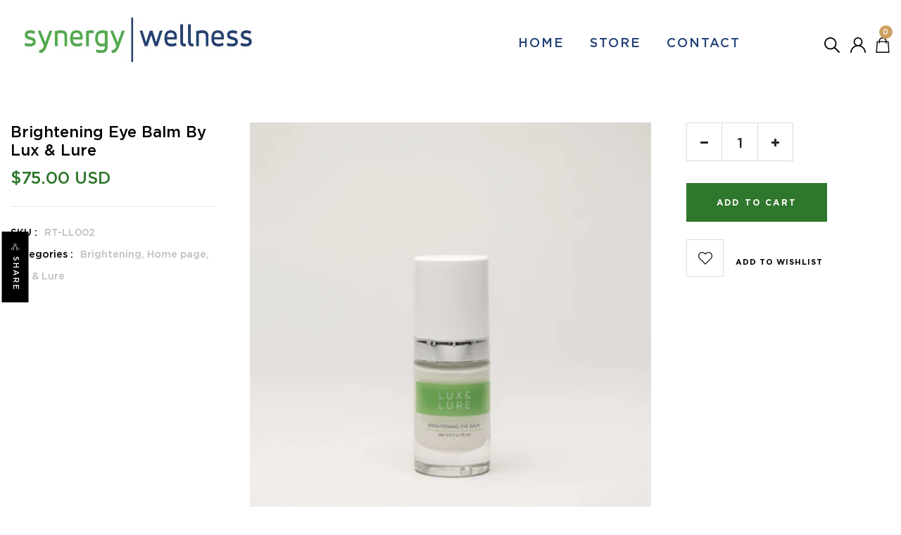

--- FILE ---
content_type: text/html; charset=utf-8
request_url: https://shop.synergywellnesscenter.com/products/brightening-eye-balm-by-lux-lure
body_size: 24380
content:
<!DOCTYPE html>
<!--[if IE 8]><html class="no-js lt-ie9" lang="en"> <![endif]-->
<!--[if IE 9 ]><html class="ie9 no-js"> <![endif]-->
<!--[if (gt IE 9)|!(IE)]><!--> <html class="no-js"> <!--<![endif]-->
<head>

  <!-- Basic page needs ================================================== -->
  <meta charset="utf-8">
  <meta http-equiv="X-UA-Compatible" content="IE=edge">

  <!-- Title and description ================================================== -->
  <title>
    Brightening Eye Balm by Lux &amp; Lure &ndash; Synergy Wellness Store
  </title>

  
  <meta name="description" content="Our eye balm targets fine lines, dark circles, and puffiness. It is packed with antioxidants and caffeine which have been shown to improve the appearance of under-eye bags and discoloration from skin transparency.">
  

  <!-- Helpers ================================================== -->
  <!-- /snippets/social-meta-tags.liquid -->



<link rel="shortcut icon" href="//shop.synergywellnesscenter.com/cdn/shop/t/2/assets/favicon.png?v=45742826263966946891699317023" type="image/png" />

<link rel="apple-touch-icon-precomposed" href="//shop.synergywellnesscenter.com/cdn/shop/t/2/assets/icon-for-mobile.png?v=127936111694927947721675884234" />
<link rel="apple-touch-icon-precomposed" sizes="57x57" href="//shop.synergywellnesscenter.com/cdn/shop/t/2/assets/icon-for-mobile_57x57.png?v=127936111694927947721675884234" />
<link rel="apple-touch-icon-precomposed" sizes="60x60" href="//shop.synergywellnesscenter.com/cdn/shop/t/2/assets/icon-for-mobile_60x60.png?v=127936111694927947721675884234" />
<link rel="apple-touch-icon-precomposed" sizes="72x72" href="//shop.synergywellnesscenter.com/cdn/shop/t/2/assets/icon-for-mobile_72x72.png?v=127936111694927947721675884234" />
<link rel="apple-touch-icon-precomposed" sizes="76x76" href="//shop.synergywellnesscenter.com/cdn/shop/t/2/assets/icon-for-mobile_76x76.png?v=127936111694927947721675884234" />
<link rel="apple-touch-icon-precomposed" sizes="114x114" href="//shop.synergywellnesscenter.com/cdn/shop/t/2/assets/icon-for-mobile_114x114.png?v=127936111694927947721675884234" />
<link rel="apple-touch-icon-precomposed" sizes="120x120" href="//shop.synergywellnesscenter.com/cdn/shop/t/2/assets/icon-for-mobile_120x120.png?v=127936111694927947721675884234" />
<link rel="apple-touch-icon-precomposed" sizes="144x144" href="//shop.synergywellnesscenter.com/cdn/shop/t/2/assets/icon-for-mobile_144x144.png?v=127936111694927947721675884234" />
<link rel="apple-touch-icon-precomposed" sizes="152x152" href="//shop.synergywellnesscenter.com/cdn/shop/t/2/assets/icon-for-mobile_152x152.png?v=127936111694927947721675884234" />



  <meta property="og:type" content="product">
  <meta property="og:title" content="Brightening Eye Balm by Lux &amp; Lure">
  
  <meta property="og:image" content="http://shop.synergywellnesscenter.com/cdn/shop/files/p15_grande.png?v=1683754400">
  <meta property="og:image:secure_url" content="https://shop.synergywellnesscenter.com/cdn/shop/files/p15_grande.png?v=1683754400">
  
  <meta property="og:price:amount" content="75.00">
  <meta property="og:price:currency" content="USD">


  <meta property="og:description" content="Our eye balm targets fine lines, dark circles, and puffiness. It is packed with antioxidants and caffeine which have been shown to improve the appearance of under-eye bags and discoloration from skin transparency.">

  <meta property="og:url" content="https://shop.synergywellnesscenter.com/products/brightening-eye-balm-by-lux-lure">
  <meta property="og:site_name" content="Synergy Wellness Store">





<meta name="twitter:card" content="summary">

  <meta name="twitter:title" content="Brightening Eye Balm by Lux & Lure">
  <meta name="twitter:description" content="Our eye balm targets fine lines, dark circles, and puffiness. It is packed with antioxidants and caffeine which have been shown to improve the appearance of under-eye bags and discoloration from skin transparency.">
  <meta name="twitter:image" content="https://shop.synergywellnesscenter.com/cdn/shop/files/p15_medium.png?v=1683754400">
  <meta name="twitter:image:width" content="240">
  <meta name="twitter:image:height" content="240">


  <link rel="canonical" href="https://shop.synergywellnesscenter.com/products/brightening-eye-balm-by-lux-lure">
  <meta name="viewport" content="width=device-width,initial-scale=1">
  <meta name="theme-color" content="#7fc9c4">
  <link rel="icon" href="//shop.synergywellnesscenter.com/cdn/shop/t/2/assets/favicon.png?v=45742826263966946891699317023" type="image/png" sizes="16x16">

  <!-- font -->
  
<link href="https://fonts.googleapis.com/css?family=Josefin+Sans:100,300,400,600&display=swap" rel="stylesheet">

  <link href="https://fonts.googleapis.com/css?family=Roboto:300,300i,400,400i,500,500i,700,700i" rel="stylesheet">

  <!-- CSS ================================================== -->
  
  <link href="//shop.synergywellnesscenter.com/cdn/shop/t/2/assets/timber.scss.css?v=12476154173917405671706736124" rel="stylesheet" type="text/css" media="all" />
  
  

  <link href="//shop.synergywellnesscenter.com/cdn/shop/t/2/assets/bootstrap.min.css?v=174392269533316748021675884232" rel="stylesheet" type="text/css" media="all" />
    <link href="//shop.synergywellnesscenter.com/cdn/shop/t/2/assets/themify-icons.css?v=17828378678609318721675884236" rel="stylesheet" type="text/css" media="all" />
  <link href="//shop.synergywellnesscenter.com/cdn/shop/t/2/assets/font-awesome.min.css?v=21869632697367095781675884233" rel="stylesheet" type="text/css" media="all" />
  <link href="//shop.synergywellnesscenter.com/cdn/shop/t/2/assets/icomoon.css?v=144229704615930495921675884234" rel="stylesheet" type="text/css" media="all" />
  

  <link href="//shop.synergywellnesscenter.com/cdn/shop/t/2/assets/flaticon.css?v=168048587626315319201675884233" rel="stylesheet" type="text/css" media="all" />
  <link href="//shop.synergywellnesscenter.com/cdn/shop/t/2/assets/slick.css?v=133061953038620810211706736123" rel="stylesheet" type="text/css" media="all" />
  <link href="//shop.synergywellnesscenter.com/cdn/shop/t/2/assets/slick-theme.css?v=53100537798629051731686866207" rel="stylesheet" type="text/css" media="all" />
  <link href="//shop.synergywellnesscenter.com/cdn/shop/t/2/assets/jquery.fancybox.min.css?v=55675584413537998841675884235" rel="stylesheet" type="text/css" media="all" />
  <link href="//shop.synergywellnesscenter.com/cdn/shop/t/2/assets/threesixty.css?v=109025387368926313381675884236" rel="stylesheet" type="text/css" media="all" />
  <link href="//shop.synergywellnesscenter.com/cdn/shop/t/2/assets/style-main.scss.css?v=98745972287904204491699303641" rel="stylesheet" type="text/css" media="all" />
  <link href="//shop.synergywellnesscenter.com/cdn/shop/t/2/assets/engo-customize.scss.css?v=75172111001966097881704742597" rel="stylesheet" type="text/css" media="all" />

  <!-- Header hook for plugins ================================================== -->
  <script>window.performance && window.performance.mark && window.performance.mark('shopify.content_for_header.start');</script><meta id="shopify-digital-wallet" name="shopify-digital-wallet" content="/71012974909/digital_wallets/dialog">
<meta name="shopify-checkout-api-token" content="e78ca9d877a44edbbf770238f72db79a">
<meta id="in-context-paypal-metadata" data-shop-id="71012974909" data-venmo-supported="true" data-environment="production" data-locale="en_US" data-paypal-v4="true" data-currency="USD">
<link rel="alternate" type="application/json+oembed" href="https://shop.synergywellnesscenter.com/products/brightening-eye-balm-by-lux-lure.oembed">
<script async="async" src="/checkouts/internal/preloads.js?locale=en-US"></script>
<script id="shopify-features" type="application/json">{"accessToken":"e78ca9d877a44edbbf770238f72db79a","betas":["rich-media-storefront-analytics"],"domain":"shop.synergywellnesscenter.com","predictiveSearch":true,"shopId":71012974909,"locale":"en"}</script>
<script>var Shopify = Shopify || {};
Shopify.shop = "synergy-wellness-store.myshopify.com";
Shopify.locale = "en";
Shopify.currency = {"active":"USD","rate":"1.0"};
Shopify.country = "US";
Shopify.theme = {"name":"Esteva home4","id":143878324541,"schema_name":"Esteva","schema_version":"1.0.2","theme_store_id":null,"role":"main"};
Shopify.theme.handle = "null";
Shopify.theme.style = {"id":null,"handle":null};
Shopify.cdnHost = "shop.synergywellnesscenter.com/cdn";
Shopify.routes = Shopify.routes || {};
Shopify.routes.root = "/";</script>
<script type="module">!function(o){(o.Shopify=o.Shopify||{}).modules=!0}(window);</script>
<script>!function(o){function n(){var o=[];function n(){o.push(Array.prototype.slice.apply(arguments))}return n.q=o,n}var t=o.Shopify=o.Shopify||{};t.loadFeatures=n(),t.autoloadFeatures=n()}(window);</script>
<script id="shop-js-analytics" type="application/json">{"pageType":"product"}</script>
<script defer="defer" async type="module" src="//shop.synergywellnesscenter.com/cdn/shopifycloud/shop-js/modules/v2/client.init-shop-cart-sync_D0dqhulL.en.esm.js"></script>
<script defer="defer" async type="module" src="//shop.synergywellnesscenter.com/cdn/shopifycloud/shop-js/modules/v2/chunk.common_CpVO7qML.esm.js"></script>
<script type="module">
  await import("//shop.synergywellnesscenter.com/cdn/shopifycloud/shop-js/modules/v2/client.init-shop-cart-sync_D0dqhulL.en.esm.js");
await import("//shop.synergywellnesscenter.com/cdn/shopifycloud/shop-js/modules/v2/chunk.common_CpVO7qML.esm.js");

  window.Shopify.SignInWithShop?.initShopCartSync?.({"fedCMEnabled":true,"windoidEnabled":true});

</script>
<script id="__st">var __st={"a":71012974909,"offset":-28800,"reqid":"818cd44b-9a7d-4c9b-b0d8-f86ec9f1aaf2-1764600388","pageurl":"shop.synergywellnesscenter.com\/products\/brightening-eye-balm-by-lux-lure","u":"57ffd84e8269","p":"product","rtyp":"product","rid":8131613425981};</script>
<script>window.ShopifyPaypalV4VisibilityTracking = true;</script>
<script id="captcha-bootstrap">!function(){'use strict';const t='contact',e='account',n='new_comment',o=[[t,t],['blogs',n],['comments',n],[t,'customer']],c=[[e,'customer_login'],[e,'guest_login'],[e,'recover_customer_password'],[e,'create_customer']],r=t=>t.map((([t,e])=>`form[action*='/${t}']:not([data-nocaptcha='true']) input[name='form_type'][value='${e}']`)).join(','),a=t=>()=>t?[...document.querySelectorAll(t)].map((t=>t.form)):[];function s(){const t=[...o],e=r(t);return a(e)}const i='password',u='form_key',d=['recaptcha-v3-token','g-recaptcha-response','h-captcha-response',i],f=()=>{try{return window.sessionStorage}catch{return}},m='__shopify_v',_=t=>t.elements[u];function p(t,e,n=!1){try{const o=window.sessionStorage,c=JSON.parse(o.getItem(e)),{data:r}=function(t){const{data:e,action:n}=t;return t[m]||n?{data:e,action:n}:{data:t,action:n}}(c);for(const[e,n]of Object.entries(r))t.elements[e]&&(t.elements[e].value=n);n&&o.removeItem(e)}catch(o){console.error('form repopulation failed',{error:o})}}const l='form_type',E='cptcha';function T(t){t.dataset[E]=!0}const w=window,h=w.document,L='Shopify',v='ce_forms',y='captcha';let A=!1;((t,e)=>{const n=(g='f06e6c50-85a8-45c8-87d0-21a2b65856fe',I='https://cdn.shopify.com/shopifycloud/storefront-forms-hcaptcha/ce_storefront_forms_captcha_hcaptcha.v1.5.2.iife.js',D={infoText:'Protected by hCaptcha',privacyText:'Privacy',termsText:'Terms'},(t,e,n)=>{const o=w[L][v],c=o.bindForm;if(c)return c(t,g,e,D).then(n);var r;o.q.push([[t,g,e,D],n]),r=I,A||(h.body.append(Object.assign(h.createElement('script'),{id:'captcha-provider',async:!0,src:r})),A=!0)});var g,I,D;w[L]=w[L]||{},w[L][v]=w[L][v]||{},w[L][v].q=[],w[L][y]=w[L][y]||{},w[L][y].protect=function(t,e){n(t,void 0,e),T(t)},Object.freeze(w[L][y]),function(t,e,n,w,h,L){const[v,y,A,g]=function(t,e,n){const i=e?o:[],u=t?c:[],d=[...i,...u],f=r(d),m=r(i),_=r(d.filter((([t,e])=>n.includes(e))));return[a(f),a(m),a(_),s()]}(w,h,L),I=t=>{const e=t.target;return e instanceof HTMLFormElement?e:e&&e.form},D=t=>v().includes(t);t.addEventListener('submit',(t=>{const e=I(t);if(!e)return;const n=D(e)&&!e.dataset.hcaptchaBound&&!e.dataset.recaptchaBound,o=_(e),c=g().includes(e)&&(!o||!o.value);(n||c)&&t.preventDefault(),c&&!n&&(function(t){try{if(!f())return;!function(t){const e=f();if(!e)return;const n=_(t);if(!n)return;const o=n.value;o&&e.removeItem(o)}(t);const e=Array.from(Array(32),(()=>Math.random().toString(36)[2])).join('');!function(t,e){_(t)||t.append(Object.assign(document.createElement('input'),{type:'hidden',name:u})),t.elements[u].value=e}(t,e),function(t,e){const n=f();if(!n)return;const o=[...t.querySelectorAll(`input[type='${i}']`)].map((({name:t})=>t)),c=[...d,...o],r={};for(const[a,s]of new FormData(t).entries())c.includes(a)||(r[a]=s);n.setItem(e,JSON.stringify({[m]:1,action:t.action,data:r}))}(t,e)}catch(e){console.error('failed to persist form',e)}}(e),e.submit())}));const S=(t,e)=>{t&&!t.dataset[E]&&(n(t,e.some((e=>e===t))),T(t))};for(const o of['focusin','change'])t.addEventListener(o,(t=>{const e=I(t);D(e)&&S(e,y())}));const B=e.get('form_key'),M=e.get(l),P=B&&M;t.addEventListener('DOMContentLoaded',(()=>{const t=y();if(P)for(const e of t)e.elements[l].value===M&&p(e,B);[...new Set([...A(),...v().filter((t=>'true'===t.dataset.shopifyCaptcha))])].forEach((e=>S(e,t)))}))}(h,new URLSearchParams(w.location.search),n,t,e,['guest_login'])})(!0,!0)}();</script>
<script integrity="sha256-52AcMU7V7pcBOXWImdc/TAGTFKeNjmkeM1Pvks/DTgc=" data-source-attribution="shopify.loadfeatures" defer="defer" src="//shop.synergywellnesscenter.com/cdn/shopifycloud/storefront/assets/storefront/load_feature-81c60534.js" crossorigin="anonymous"></script>
<script data-source-attribution="shopify.dynamic_checkout.dynamic.init">var Shopify=Shopify||{};Shopify.PaymentButton=Shopify.PaymentButton||{isStorefrontPortableWallets:!0,init:function(){window.Shopify.PaymentButton.init=function(){};var t=document.createElement("script");t.src="https://shop.synergywellnesscenter.com/cdn/shopifycloud/portable-wallets/latest/portable-wallets.en.js",t.type="module",document.head.appendChild(t)}};
</script>
<script data-source-attribution="shopify.dynamic_checkout.buyer_consent">
  function portableWalletsHideBuyerConsent(e){var t=document.getElementById("shopify-buyer-consent"),n=document.getElementById("shopify-subscription-policy-button");t&&n&&(t.classList.add("hidden"),t.setAttribute("aria-hidden","true"),n.removeEventListener("click",e))}function portableWalletsShowBuyerConsent(e){var t=document.getElementById("shopify-buyer-consent"),n=document.getElementById("shopify-subscription-policy-button");t&&n&&(t.classList.remove("hidden"),t.removeAttribute("aria-hidden"),n.addEventListener("click",e))}window.Shopify?.PaymentButton&&(window.Shopify.PaymentButton.hideBuyerConsent=portableWalletsHideBuyerConsent,window.Shopify.PaymentButton.showBuyerConsent=portableWalletsShowBuyerConsent);
</script>
<script data-source-attribution="shopify.dynamic_checkout.cart.bootstrap">document.addEventListener("DOMContentLoaded",(function(){function t(){return document.querySelector("shopify-accelerated-checkout-cart, shopify-accelerated-checkout")}if(t())Shopify.PaymentButton.init();else{new MutationObserver((function(e,n){t()&&(Shopify.PaymentButton.init(),n.disconnect())})).observe(document.body,{childList:!0,subtree:!0})}}));
</script>
<link id="shopify-accelerated-checkout-styles" rel="stylesheet" media="screen" href="https://shop.synergywellnesscenter.com/cdn/shopifycloud/portable-wallets/latest/accelerated-checkout-backwards-compat.css" crossorigin="anonymous">
<style id="shopify-accelerated-checkout-cart">
        #shopify-buyer-consent {
  margin-top: 1em;
  display: inline-block;
  width: 100%;
}

#shopify-buyer-consent.hidden {
  display: none;
}

#shopify-subscription-policy-button {
  background: none;
  border: none;
  padding: 0;
  text-decoration: underline;
  font-size: inherit;
  cursor: pointer;
}

#shopify-subscription-policy-button::before {
  box-shadow: none;
}

      </style>

<script>window.performance && window.performance.mark && window.performance.mark('shopify.content_for_header.end');</script>
  <!-- /snippets/oldIE-js.liquid -->


<!--[if lt IE 9]>
<script src="//cdnjs.cloudflare.com/ajax/libs/html5shiv/3.7.2/html5shiv.min.js" type="text/javascript"></script>
<script src="//shop.synergywellnesscenter.com/cdn/shop/t/2/assets/respond.min.js?345" type="text/javascript"></script>
<link href="//shop.synergywellnesscenter.com/cdn/shop/t/2/assets/respond-proxy.html" id="respond-proxy" rel="respond-proxy" />
<link href="//shop.synergywellnesscenter.com/search?q=165f73a8ec7f5a1f46020e1879fd8ef9" id="respond-redirect" rel="respond-redirect" />
<script src="//shop.synergywellnesscenter.com/search?q=165f73a8ec7f5a1f46020e1879fd8ef9" type="text/javascript"></script>
<![endif]-->



  <script src="//ajax.googleapis.com/ajax/libs/jquery/1.11.0/jquery.min.js" type="text/javascript"></script>
  <script src="//shop.synergywellnesscenter.com/cdn/shopifycloud/storefront/assets/themes_support/api.jquery-7ab1a3a4.js" type="text/javascript"></script>
  <script src="//shop.synergywellnesscenter.com/cdn/shop/t/2/assets/modernizr-2.8.3.min.js?v=174727525422211915231675884235" type="text/javascript"></script>
  <script src="//shop.synergywellnesscenter.com/cdn/shopifycloud/storefront/assets/themes_support/option_selection-b017cd28.js" type="text/javascript"></script>


  <script>
    window.ajax_cart = true;
    window.money_format = '${{amount}} USD';
    window.shop_currency = 'USD';
    window.show_multiple_currencies = true;
    window.loading_url = "//shop.synergywellnesscenter.com/cdn/shop/t/2/assets/loader.gif?v=9076874988191347041675884235";
    window.use_color_swatch = true;
    window.product_image_resize = true;
    window.enable_sidebar_multiple_choice = true;

    window.file_url = "//shop.synergywellnesscenter.com/cdn/shop/files/?345";
    window.asset_url = "";
    window.images_size = {
      is_crop: true,
      ratio_width : 1,
      ratio_height : 1,
    };
    window.inventory_text = {
      in_stock: "In Stock",
      many_in_stock: "Translation missing: en.products.product.many_in_stock",
      out_of_stock: "Out Of Stock",
      add_to_cart: "Add to Cart",
      sold_out: "Sold Out",
      unavailable: "Unavailable"
    };

    window.sidebar_toggle = {
      show_sidebar_toggle: "Translation missing: en.general.sidebar_toggle.show_sidebar_toggle",
      hide_sidebar_toggle: "Translation missing: en.general.sidebar_toggle.hide_sidebar_toggle"
    };

  </script>
  
  
  

  <!-- /snippets/social-meta-tags.liquid -->



<link rel="shortcut icon" href="//shop.synergywellnesscenter.com/cdn/shop/t/2/assets/favicon.png?v=45742826263966946891699317023" type="image/png" />

<link rel="apple-touch-icon-precomposed" href="//shop.synergywellnesscenter.com/cdn/shop/t/2/assets/icon-for-mobile.png?v=127936111694927947721675884234" />
<link rel="apple-touch-icon-precomposed" sizes="57x57" href="//shop.synergywellnesscenter.com/cdn/shop/t/2/assets/icon-for-mobile_57x57.png?v=127936111694927947721675884234" />
<link rel="apple-touch-icon-precomposed" sizes="60x60" href="//shop.synergywellnesscenter.com/cdn/shop/t/2/assets/icon-for-mobile_60x60.png?v=127936111694927947721675884234" />
<link rel="apple-touch-icon-precomposed" sizes="72x72" href="//shop.synergywellnesscenter.com/cdn/shop/t/2/assets/icon-for-mobile_72x72.png?v=127936111694927947721675884234" />
<link rel="apple-touch-icon-precomposed" sizes="76x76" href="//shop.synergywellnesscenter.com/cdn/shop/t/2/assets/icon-for-mobile_76x76.png?v=127936111694927947721675884234" />
<link rel="apple-touch-icon-precomposed" sizes="114x114" href="//shop.synergywellnesscenter.com/cdn/shop/t/2/assets/icon-for-mobile_114x114.png?v=127936111694927947721675884234" />
<link rel="apple-touch-icon-precomposed" sizes="120x120" href="//shop.synergywellnesscenter.com/cdn/shop/t/2/assets/icon-for-mobile_120x120.png?v=127936111694927947721675884234" />
<link rel="apple-touch-icon-precomposed" sizes="144x144" href="//shop.synergywellnesscenter.com/cdn/shop/t/2/assets/icon-for-mobile_144x144.png?v=127936111694927947721675884234" />
<link rel="apple-touch-icon-precomposed" sizes="152x152" href="//shop.synergywellnesscenter.com/cdn/shop/t/2/assets/icon-for-mobile_152x152.png?v=127936111694927947721675884234" />



  <meta property="og:type" content="product">
  <meta property="og:title" content="Brightening Eye Balm by Lux &amp; Lure">
  
  <meta property="og:image" content="http://shop.synergywellnesscenter.com/cdn/shop/files/p15_grande.png?v=1683754400">
  <meta property="og:image:secure_url" content="https://shop.synergywellnesscenter.com/cdn/shop/files/p15_grande.png?v=1683754400">
  
  <meta property="og:price:amount" content="75.00">
  <meta property="og:price:currency" content="USD">


  <meta property="og:description" content="Our eye balm targets fine lines, dark circles, and puffiness. It is packed with antioxidants and caffeine which have been shown to improve the appearance of under-eye bags and discoloration from skin transparency.">

  <meta property="og:url" content="https://shop.synergywellnesscenter.com/products/brightening-eye-balm-by-lux-lure">
  <meta property="og:site_name" content="Synergy Wellness Store">





<meta name="twitter:card" content="summary">

  <meta name="twitter:title" content="Brightening Eye Balm by Lux & Lure">
  <meta name="twitter:description" content="Our eye balm targets fine lines, dark circles, and puffiness. It is packed with antioxidants and caffeine which have been shown to improve the appearance of under-eye bags and discoloration from skin transparency.">
  <meta name="twitter:image" content="https://shop.synergywellnesscenter.com/cdn/shop/files/p15_medium.png?v=1683754400">
  <meta name="twitter:image:width" content="240">
  <meta name="twitter:image:height" content="240">



<link href="https://monorail-edge.shopifysvc.com" rel="dns-prefetch">
<script>(function(){if ("sendBeacon" in navigator && "performance" in window) {try {var session_token_from_headers = performance.getEntriesByType('navigation')[0].serverTiming.find(x => x.name == '_s').description;} catch {var session_token_from_headers = undefined;}var session_cookie_matches = document.cookie.match(/_shopify_s=([^;]*)/);var session_token_from_cookie = session_cookie_matches && session_cookie_matches.length === 2 ? session_cookie_matches[1] : "";var session_token = session_token_from_headers || session_token_from_cookie || "";function handle_abandonment_event(e) {var entries = performance.getEntries().filter(function(entry) {return /monorail-edge.shopifysvc.com/.test(entry.name);});if (!window.abandonment_tracked && entries.length === 0) {window.abandonment_tracked = true;var currentMs = Date.now();var navigation_start = performance.timing.navigationStart;var payload = {shop_id: 71012974909,url: window.location.href,navigation_start,duration: currentMs - navigation_start,session_token,page_type: "product"};window.navigator.sendBeacon("https://monorail-edge.shopifysvc.com/v1/produce", JSON.stringify({schema_id: "online_store_buyer_site_abandonment/1.1",payload: payload,metadata: {event_created_at_ms: currentMs,event_sent_at_ms: currentMs}}));}}window.addEventListener('pagehide', handle_abandonment_event);}}());</script>
<script id="web-pixels-manager-setup">(function e(e,d,r,n,o){if(void 0===o&&(o={}),!Boolean(null===(a=null===(i=window.Shopify)||void 0===i?void 0:i.analytics)||void 0===a?void 0:a.replayQueue)){var i,a;window.Shopify=window.Shopify||{};var t=window.Shopify;t.analytics=t.analytics||{};var s=t.analytics;s.replayQueue=[],s.publish=function(e,d,r){return s.replayQueue.push([e,d,r]),!0};try{self.performance.mark("wpm:start")}catch(e){}var l=function(){var e={modern:/Edge?\/(1{2}[4-9]|1[2-9]\d|[2-9]\d{2}|\d{4,})\.\d+(\.\d+|)|Firefox\/(1{2}[4-9]|1[2-9]\d|[2-9]\d{2}|\d{4,})\.\d+(\.\d+|)|Chrom(ium|e)\/(9{2}|\d{3,})\.\d+(\.\d+|)|(Maci|X1{2}).+ Version\/(15\.\d+|(1[6-9]|[2-9]\d|\d{3,})\.\d+)([,.]\d+|)( \(\w+\)|)( Mobile\/\w+|) Safari\/|Chrome.+OPR\/(9{2}|\d{3,})\.\d+\.\d+|(CPU[ +]OS|iPhone[ +]OS|CPU[ +]iPhone|CPU IPhone OS|CPU iPad OS)[ +]+(15[._]\d+|(1[6-9]|[2-9]\d|\d{3,})[._]\d+)([._]\d+|)|Android:?[ /-](13[3-9]|1[4-9]\d|[2-9]\d{2}|\d{4,})(\.\d+|)(\.\d+|)|Android.+Firefox\/(13[5-9]|1[4-9]\d|[2-9]\d{2}|\d{4,})\.\d+(\.\d+|)|Android.+Chrom(ium|e)\/(13[3-9]|1[4-9]\d|[2-9]\d{2}|\d{4,})\.\d+(\.\d+|)|SamsungBrowser\/([2-9]\d|\d{3,})\.\d+/,legacy:/Edge?\/(1[6-9]|[2-9]\d|\d{3,})\.\d+(\.\d+|)|Firefox\/(5[4-9]|[6-9]\d|\d{3,})\.\d+(\.\d+|)|Chrom(ium|e)\/(5[1-9]|[6-9]\d|\d{3,})\.\d+(\.\d+|)([\d.]+$|.*Safari\/(?![\d.]+ Edge\/[\d.]+$))|(Maci|X1{2}).+ Version\/(10\.\d+|(1[1-9]|[2-9]\d|\d{3,})\.\d+)([,.]\d+|)( \(\w+\)|)( Mobile\/\w+|) Safari\/|Chrome.+OPR\/(3[89]|[4-9]\d|\d{3,})\.\d+\.\d+|(CPU[ +]OS|iPhone[ +]OS|CPU[ +]iPhone|CPU IPhone OS|CPU iPad OS)[ +]+(10[._]\d+|(1[1-9]|[2-9]\d|\d{3,})[._]\d+)([._]\d+|)|Android:?[ /-](13[3-9]|1[4-9]\d|[2-9]\d{2}|\d{4,})(\.\d+|)(\.\d+|)|Mobile Safari.+OPR\/([89]\d|\d{3,})\.\d+\.\d+|Android.+Firefox\/(13[5-9]|1[4-9]\d|[2-9]\d{2}|\d{4,})\.\d+(\.\d+|)|Android.+Chrom(ium|e)\/(13[3-9]|1[4-9]\d|[2-9]\d{2}|\d{4,})\.\d+(\.\d+|)|Android.+(UC? ?Browser|UCWEB|U3)[ /]?(15\.([5-9]|\d{2,})|(1[6-9]|[2-9]\d|\d{3,})\.\d+)\.\d+|SamsungBrowser\/(5\.\d+|([6-9]|\d{2,})\.\d+)|Android.+MQ{2}Browser\/(14(\.(9|\d{2,})|)|(1[5-9]|[2-9]\d|\d{3,})(\.\d+|))(\.\d+|)|K[Aa][Ii]OS\/(3\.\d+|([4-9]|\d{2,})\.\d+)(\.\d+|)/},d=e.modern,r=e.legacy,n=navigator.userAgent;return n.match(d)?"modern":n.match(r)?"legacy":"unknown"}(),u="modern"===l?"modern":"legacy",c=(null!=n?n:{modern:"",legacy:""})[u],f=function(e){return[e.baseUrl,"/wpm","/b",e.hashVersion,"modern"===e.buildTarget?"m":"l",".js"].join("")}({baseUrl:d,hashVersion:r,buildTarget:u}),m=function(e){var d=e.version,r=e.bundleTarget,n=e.surface,o=e.pageUrl,i=e.monorailEndpoint;return{emit:function(e){var a=e.status,t=e.errorMsg,s=(new Date).getTime(),l=JSON.stringify({metadata:{event_sent_at_ms:s},events:[{schema_id:"web_pixels_manager_load/3.1",payload:{version:d,bundle_target:r,page_url:o,status:a,surface:n,error_msg:t},metadata:{event_created_at_ms:s}}]});if(!i)return console&&console.warn&&console.warn("[Web Pixels Manager] No Monorail endpoint provided, skipping logging."),!1;try{return self.navigator.sendBeacon.bind(self.navigator)(i,l)}catch(e){}var u=new XMLHttpRequest;try{return u.open("POST",i,!0),u.setRequestHeader("Content-Type","text/plain"),u.send(l),!0}catch(e){return console&&console.warn&&console.warn("[Web Pixels Manager] Got an unhandled error while logging to Monorail."),!1}}}}({version:r,bundleTarget:l,surface:e.surface,pageUrl:self.location.href,monorailEndpoint:e.monorailEndpoint});try{o.browserTarget=l,function(e){var d=e.src,r=e.async,n=void 0===r||r,o=e.onload,i=e.onerror,a=e.sri,t=e.scriptDataAttributes,s=void 0===t?{}:t,l=document.createElement("script"),u=document.querySelector("head"),c=document.querySelector("body");if(l.async=n,l.src=d,a&&(l.integrity=a,l.crossOrigin="anonymous"),s)for(var f in s)if(Object.prototype.hasOwnProperty.call(s,f))try{l.dataset[f]=s[f]}catch(e){}if(o&&l.addEventListener("load",o),i&&l.addEventListener("error",i),u)u.appendChild(l);else{if(!c)throw new Error("Did not find a head or body element to append the script");c.appendChild(l)}}({src:f,async:!0,onload:function(){if(!function(){var e,d;return Boolean(null===(d=null===(e=window.Shopify)||void 0===e?void 0:e.analytics)||void 0===d?void 0:d.initialized)}()){var d=window.webPixelsManager.init(e)||void 0;if(d){var r=window.Shopify.analytics;r.replayQueue.forEach((function(e){var r=e[0],n=e[1],o=e[2];d.publishCustomEvent(r,n,o)})),r.replayQueue=[],r.publish=d.publishCustomEvent,r.visitor=d.visitor,r.initialized=!0}}},onerror:function(){return m.emit({status:"failed",errorMsg:"".concat(f," has failed to load")})},sri:function(e){var d=/^sha384-[A-Za-z0-9+/=]+$/;return"string"==typeof e&&d.test(e)}(c)?c:"",scriptDataAttributes:o}),m.emit({status:"loading"})}catch(e){m.emit({status:"failed",errorMsg:(null==e?void 0:e.message)||"Unknown error"})}}})({shopId: 71012974909,storefrontBaseUrl: "https://shop.synergywellnesscenter.com",extensionsBaseUrl: "https://extensions.shopifycdn.com/cdn/shopifycloud/web-pixels-manager",monorailEndpoint: "https://monorail-edge.shopifysvc.com/unstable/produce_batch",surface: "storefront-renderer",enabledBetaFlags: ["2dca8a86"],webPixelsConfigList: [{"id":"164593981","eventPayloadVersion":"1","runtimeContext":"LAX","scriptVersion":"1","type":"CUSTOM","privacyPurposes":["ANALYTICS","MARKETING","SALE_OF_DATA"],"name":"MCFX Order Submission Tracking"},{"id":"shopify-app-pixel","configuration":"{}","eventPayloadVersion":"v1","runtimeContext":"STRICT","scriptVersion":"0450","apiClientId":"shopify-pixel","type":"APP","privacyPurposes":["ANALYTICS","MARKETING"]},{"id":"shopify-custom-pixel","eventPayloadVersion":"v1","runtimeContext":"LAX","scriptVersion":"0450","apiClientId":"shopify-pixel","type":"CUSTOM","privacyPurposes":["ANALYTICS","MARKETING"]}],isMerchantRequest: false,initData: {"shop":{"name":"Synergy Wellness Store","paymentSettings":{"currencyCode":"USD"},"myshopifyDomain":"synergy-wellness-store.myshopify.com","countryCode":"US","storefrontUrl":"https:\/\/shop.synergywellnesscenter.com"},"customer":null,"cart":null,"checkout":null,"productVariants":[{"price":{"amount":75.0,"currencyCode":"USD"},"product":{"title":"Brightening Eye Balm by Lux \u0026 Lure","vendor":"Synergy Wellness Store","id":"8131613425981","untranslatedTitle":"Brightening Eye Balm by Lux \u0026 Lure","url":"\/products\/brightening-eye-balm-by-lux-lure","type":""},"id":"44604835660093","image":{"src":"\/\/shop.synergywellnesscenter.com\/cdn\/shop\/files\/p15.png?v=1683754400"},"sku":"RT-LL002","title":"Default Title","untranslatedTitle":"Default Title"}],"purchasingCompany":null},},"https://shop.synergywellnesscenter.com/cdn","ae1676cfwd2530674p4253c800m34e853cb",{"modern":"","legacy":""},{"shopId":"71012974909","storefrontBaseUrl":"https:\/\/shop.synergywellnesscenter.com","extensionBaseUrl":"https:\/\/extensions.shopifycdn.com\/cdn\/shopifycloud\/web-pixels-manager","surface":"storefront-renderer","enabledBetaFlags":"[\"2dca8a86\"]","isMerchantRequest":"false","hashVersion":"ae1676cfwd2530674p4253c800m34e853cb","publish":"custom","events":"[[\"page_viewed\",{}],[\"product_viewed\",{\"productVariant\":{\"price\":{\"amount\":75.0,\"currencyCode\":\"USD\"},\"product\":{\"title\":\"Brightening Eye Balm by Lux \u0026 Lure\",\"vendor\":\"Synergy Wellness Store\",\"id\":\"8131613425981\",\"untranslatedTitle\":\"Brightening Eye Balm by Lux \u0026 Lure\",\"url\":\"\/products\/brightening-eye-balm-by-lux-lure\",\"type\":\"\"},\"id\":\"44604835660093\",\"image\":{\"src\":\"\/\/shop.synergywellnesscenter.com\/cdn\/shop\/files\/p15.png?v=1683754400\"},\"sku\":\"RT-LL002\",\"title\":\"Default Title\",\"untranslatedTitle\":\"Default Title\"}}]]"});</script><script>
  window.ShopifyAnalytics = window.ShopifyAnalytics || {};
  window.ShopifyAnalytics.meta = window.ShopifyAnalytics.meta || {};
  window.ShopifyAnalytics.meta.currency = 'USD';
  var meta = {"product":{"id":8131613425981,"gid":"gid:\/\/shopify\/Product\/8131613425981","vendor":"Synergy Wellness Store","type":"","variants":[{"id":44604835660093,"price":7500,"name":"Brightening Eye Balm by Lux \u0026 Lure","public_title":null,"sku":"RT-LL002"}],"remote":false},"page":{"pageType":"product","resourceType":"product","resourceId":8131613425981}};
  for (var attr in meta) {
    window.ShopifyAnalytics.meta[attr] = meta[attr];
  }
</script>
<script class="analytics">
  (function () {
    var customDocumentWrite = function(content) {
      var jquery = null;

      if (window.jQuery) {
        jquery = window.jQuery;
      } else if (window.Checkout && window.Checkout.$) {
        jquery = window.Checkout.$;
      }

      if (jquery) {
        jquery('body').append(content);
      }
    };

    var hasLoggedConversion = function(token) {
      if (token) {
        return document.cookie.indexOf('loggedConversion=' + token) !== -1;
      }
      return false;
    }

    var setCookieIfConversion = function(token) {
      if (token) {
        var twoMonthsFromNow = new Date(Date.now());
        twoMonthsFromNow.setMonth(twoMonthsFromNow.getMonth() + 2);

        document.cookie = 'loggedConversion=' + token + '; expires=' + twoMonthsFromNow;
      }
    }

    var trekkie = window.ShopifyAnalytics.lib = window.trekkie = window.trekkie || [];
    if (trekkie.integrations) {
      return;
    }
    trekkie.methods = [
      'identify',
      'page',
      'ready',
      'track',
      'trackForm',
      'trackLink'
    ];
    trekkie.factory = function(method) {
      return function() {
        var args = Array.prototype.slice.call(arguments);
        args.unshift(method);
        trekkie.push(args);
        return trekkie;
      };
    };
    for (var i = 0; i < trekkie.methods.length; i++) {
      var key = trekkie.methods[i];
      trekkie[key] = trekkie.factory(key);
    }
    trekkie.load = function(config) {
      trekkie.config = config || {};
      trekkie.config.initialDocumentCookie = document.cookie;
      var first = document.getElementsByTagName('script')[0];
      var script = document.createElement('script');
      script.type = 'text/javascript';
      script.onerror = function(e) {
        var scriptFallback = document.createElement('script');
        scriptFallback.type = 'text/javascript';
        scriptFallback.onerror = function(error) {
                var Monorail = {
      produce: function produce(monorailDomain, schemaId, payload) {
        var currentMs = new Date().getTime();
        var event = {
          schema_id: schemaId,
          payload: payload,
          metadata: {
            event_created_at_ms: currentMs,
            event_sent_at_ms: currentMs
          }
        };
        return Monorail.sendRequest("https://" + monorailDomain + "/v1/produce", JSON.stringify(event));
      },
      sendRequest: function sendRequest(endpointUrl, payload) {
        // Try the sendBeacon API
        if (window && window.navigator && typeof window.navigator.sendBeacon === 'function' && typeof window.Blob === 'function' && !Monorail.isIos12()) {
          var blobData = new window.Blob([payload], {
            type: 'text/plain'
          });

          if (window.navigator.sendBeacon(endpointUrl, blobData)) {
            return true;
          } // sendBeacon was not successful

        } // XHR beacon

        var xhr = new XMLHttpRequest();

        try {
          xhr.open('POST', endpointUrl);
          xhr.setRequestHeader('Content-Type', 'text/plain');
          xhr.send(payload);
        } catch (e) {
          console.log(e);
        }

        return false;
      },
      isIos12: function isIos12() {
        return window.navigator.userAgent.lastIndexOf('iPhone; CPU iPhone OS 12_') !== -1 || window.navigator.userAgent.lastIndexOf('iPad; CPU OS 12_') !== -1;
      }
    };
    Monorail.produce('monorail-edge.shopifysvc.com',
      'trekkie_storefront_load_errors/1.1',
      {shop_id: 71012974909,
      theme_id: 143878324541,
      app_name: "storefront",
      context_url: window.location.href,
      source_url: "//shop.synergywellnesscenter.com/cdn/s/trekkie.storefront.3c703df509f0f96f3237c9daa54e2777acf1a1dd.min.js"});

        };
        scriptFallback.async = true;
        scriptFallback.src = '//shop.synergywellnesscenter.com/cdn/s/trekkie.storefront.3c703df509f0f96f3237c9daa54e2777acf1a1dd.min.js';
        first.parentNode.insertBefore(scriptFallback, first);
      };
      script.async = true;
      script.src = '//shop.synergywellnesscenter.com/cdn/s/trekkie.storefront.3c703df509f0f96f3237c9daa54e2777acf1a1dd.min.js';
      first.parentNode.insertBefore(script, first);
    };
    trekkie.load(
      {"Trekkie":{"appName":"storefront","development":false,"defaultAttributes":{"shopId":71012974909,"isMerchantRequest":null,"themeId":143878324541,"themeCityHash":"600733178959851893","contentLanguage":"en","currency":"USD","eventMetadataId":"c57abcd5-956f-4085-bafc-9ba78dd16c55"},"isServerSideCookieWritingEnabled":true,"monorailRegion":"shop_domain","enabledBetaFlags":["f0df213a"]},"Session Attribution":{},"S2S":{"facebookCapiEnabled":false,"source":"trekkie-storefront-renderer","apiClientId":580111}}
    );

    var loaded = false;
    trekkie.ready(function() {
      if (loaded) return;
      loaded = true;

      window.ShopifyAnalytics.lib = window.trekkie;

      var originalDocumentWrite = document.write;
      document.write = customDocumentWrite;
      try { window.ShopifyAnalytics.merchantGoogleAnalytics.call(this); } catch(error) {};
      document.write = originalDocumentWrite;

      window.ShopifyAnalytics.lib.page(null,{"pageType":"product","resourceType":"product","resourceId":8131613425981,"shopifyEmitted":true});

      var match = window.location.pathname.match(/checkouts\/(.+)\/(thank_you|post_purchase)/)
      var token = match? match[1]: undefined;
      if (!hasLoggedConversion(token)) {
        setCookieIfConversion(token);
        window.ShopifyAnalytics.lib.track("Viewed Product",{"currency":"USD","variantId":44604835660093,"productId":8131613425981,"productGid":"gid:\/\/shopify\/Product\/8131613425981","name":"Brightening Eye Balm by Lux \u0026 Lure","price":"75.00","sku":"RT-LL002","brand":"Synergy Wellness Store","variant":null,"category":"","nonInteraction":true,"remote":false},undefined,undefined,{"shopifyEmitted":true});
      window.ShopifyAnalytics.lib.track("monorail:\/\/trekkie_storefront_viewed_product\/1.1",{"currency":"USD","variantId":44604835660093,"productId":8131613425981,"productGid":"gid:\/\/shopify\/Product\/8131613425981","name":"Brightening Eye Balm by Lux \u0026 Lure","price":"75.00","sku":"RT-LL002","brand":"Synergy Wellness Store","variant":null,"category":"","nonInteraction":true,"remote":false,"referer":"https:\/\/shop.synergywellnesscenter.com\/products\/brightening-eye-balm-by-lux-lure"});
      }
    });


        var eventsListenerScript = document.createElement('script');
        eventsListenerScript.async = true;
        eventsListenerScript.src = "//shop.synergywellnesscenter.com/cdn/shopifycloud/storefront/assets/shop_events_listener-3da45d37.js";
        document.getElementsByTagName('head')[0].appendChild(eventsListenerScript);

})();</script>
<script
  defer
  src="https://shop.synergywellnesscenter.com/cdn/shopifycloud/perf-kit/shopify-perf-kit-2.1.2.min.js"
  data-application="storefront-renderer"
  data-shop-id="71012974909"
  data-render-region="gcp-us-east1"
  data-page-type="product"
  data-theme-instance-id="143878324541"
  data-theme-name="Esteva"
  data-theme-version="1.0.2"
  data-monorail-region="shop_domain"
  data-resource-timing-sampling-rate="10"
  data-shs="true"
  data-shs-beacon="true"
  data-shs-export-with-fetch="true"
  data-shs-logs-sample-rate="1"
></script>
</head>

<body class="preload push_filter_left" >
  
   <div class="wrap">
    <div class="contentbody">
    <div id="shopify-section-header" class="shopify-section index-section"><!-- /sections/header.liquid -->


  
  <header id="header" class="header-v1-h1 js_height_hd jsheader1 d-none d-xl-block header-absolute ">
  <div class="container-casa">
    <div class="row align-items-center">
      <div class="col-lg-4">
        <div class="logo">
          <div class="center logo delay05">          	
                      	
            <a href="https://synergywellnesscenter.com/">
              
              <img src="//shop.synergywellnesscenter.com/cdn/shop/files/download_10.png?v=1683753304" width="150" alt="Synergy Wellness Store">
              
            </a>
                      
          </div>
        </div>
      </div>
      <div class="col-lg-6 pl-0">
        <div class="menu left">
          <nav class="navbar navbar-expand-lg navbar-light p-0 text-center justify-content-between">
  <div class="collapse navbar-collapse">
    <ul class="navbar-nav">
      
      

      
      

      
      
      
      
      

      
      
      <li class="nav-item dropdown">
        
        <a href="/" title="Home" class="delay03 relative menu_lv1 nav-link">Home</a>
        
      </li>
      
      

      

      
      

      
      
      
      
      

      
      
      <li class="nav-item dropdown">
        
        <a href="/collections" title="Store" class="delay03 nav-link  menu_lv1 ">Store</a>
        
        <div class="dropdown-menu list-woman page show">
          <div class="col-lg-12">
            <div class="list-clothing">
              <ul class="mb-0 list-unstyled">
                
                <li>

                  
                  <a href="/collections/vitaniq" title="Supplements" class="delay03 relative nav-link  menu_lv1 ">Supplements</a>
                  
                </li>
                
                <li>

                  
                  <a href="/collections/lux-lure" title="Skin Care" class="delay03 relative nav-link  menu_lv1 ">Skin Care</a>
                  
                </li>
                
                <li>

                  
                  <a href="/collections/cleansers" title="Specials" class="delay03 relative nav-link  menu_lv1 ">Specials</a>
                  
                </li>
                
              </ul>
            </div>
          </div>
        </div>
      </li>
      
      

      

      
      

      
      
      
      
      

      
      
      <li class="nav-item dropdown">
        
        <a href="https://synergywellnesscenter.com/contact-us/" title="Contact" class="delay03 relative menu_lv1 nav-link">Contact</a>
        
      </li>
      
      

      
    </ul>
  </div>
</nav>
        </div>
      </div>
      <div class="col-lg-2 currencies-login">        
        <div class="cart-login-search align-items-center"> 
          <ul class="list-inline list-unstyled mb-0 right">
            <li class="list-inline-item mr-0">
              <a href="javascript:void(0)" class="search js-search-destop">
                
                <i class="">
                  <svg version="1.1" id="Capa_1" xmlns="http://www.w3.org/2000/svg" x="0px" y="0px" viewbox="0 0 511.999 511.999" style="enable-background:new 0 0 511.999 511.999;" xmlns:xlink="http://www.w3.org/1999/xlink" xml:space="preserve">
		<path d="M508.874,478.708L360.142,329.976c28.21-34.827,45.191-79.103,45.191-127.309c0-111.75-90.917-202.667-202.667-202.667
			S0,90.917,0,202.667s90.917,202.667,202.667,202.667c48.206,0,92.482-16.982,127.309-45.191l148.732,148.732
			c4.167,4.165,10.919,4.165,15.086,0l15.081-15.082C513.04,489.627,513.04,482.873,508.874,478.708z M202.667,362.667
			c-88.229,0-160-71.771-160-160s71.771-160,160-160s160,71.771,160,160S290.896,362.667,202.667,362.667z"></path>
</svg>
                </i>
                
              </a>
            </li>
            <li class="list-inline-item mr-0">
              <a href="javascript:void(0)" class="login js-call-popup-login">
                
                <i>
                  <svg version="1.1" id="Capa_1" xmlns="http://www.w3.org/2000/svg" x="0px" y="0px" viewbox="0 0 512 512" style="enable-background:new 0 0 512 512;" xmlns:xlink="http://www.w3.org/1999/xlink" xml:space="preserve">
		<path d="M437.02,330.98c-27.883-27.882-61.071-48.523-97.281-61.018C378.521,243.251,404,198.548,404,148
			C404,66.393,337.607,0,256,0S108,66.393,108,148c0,50.548,25.479,95.251,64.262,121.962
			c-36.21,12.495-69.398,33.136-97.281,61.018C26.629,379.333,0,443.62,0,512h40c0-119.103,96.897-216,216-216s216,96.897,216,216
			h40C512,443.62,485.371,379.333,437.02,330.98z M256,256c-59.551,0-108-48.448-108-108S196.449,40,256,40
			c59.551,0,108,48.448,108,108S315.551,256,256,256z"></path>
</svg>
                </i>
                
              </a>
            </li>
            <li class="list-inline-item mr-0">
              <a href="javascript:void(0)" class="cart js-call-minicart">
                
                <i>
                  <svg version="1.1" id="Layer_1" xmlns="http://www.w3.org/2000/svg" x="0px" y="0px" viewbox="0 0 511.808 511.808" style="enable-background:new 0 0 511.808 511.808;" xmlns:xlink="http://www.w3.org/1999/xlink" xml:space="preserve">
<path d="M477.511,491.424l-26.48-348.832c-0.624-8.336-7.584-14.784-15.952-14.784H76.391c-8.368,0-15.328,6.448-15.952,14.8
l-26.704,352c-0.336,4.432,1.2,8.816,4.224,12.08c3.024,3.264,7.28,5.12,11.728,5.12h412.112c0.096,0,0.208,0,0.32,0
c8.832,0,16-7.168,16-16.016C478.119,494.288,477.911,492.816,477.511,491.424z M66.935,479.808l24.288-320h329.024l24.288,320
H66.935z"></path>
<path d="M255.735,0c-70.576,0-128,57.44-128,128.032v63.776c0,8.832,7.168,16,16,16c8.832,0,16-7.168,16-16v-63.776
c0-52.96,43.056-96.032,96-96.032c52.944,0,96,43.072,96,96.032v63.776c0,8.832,7.168,16,16,16c8.832,0,16-7.168,16-16v-63.776
C383.735,57.44,326.311,0,255.735,0z"></path>
</svg>
                </i>
                
                <span class="number-cart enj-cartcount">0</span>
              </a>
            </li>
          </ul>
        </div>
        <div class="clearfix"></div>
      </div>
    </div>
  </div>
</header>
  



</div>
    
    <!-- HEADING HIDDEN SEO -->
    

      <div class="search-full-destop">
  <div class="search-eveland js-box-search">
    <div class="drawer-search-top">
      <h3 class="drawer-search-title">Type the keyword</h3>
    </div>
    <form class="wg-search-form" action="/search">
      <input type="hidden" name="type" value="product">
      <input type="text" name="q" placeholder="Search anything" class="search-input">
      <button type="submit"><i class="icon icon-search"></i></button>
    </form>
    <div class="drawer_back">
      <a href="javascript:void(0)" class="close-search js-drawer-close">
        <svg version="1.1" id="Layer_1" xmlns="http://www.w3.org/2000/svg" xmlns:xlink="http://www.w3.org/1999/xlink" x="0px" y="0px"
             width="12px" height="12px" viewBox="0 0 12 12" enable-background="new 0 0 12 12" xml:space="preserve">
          <path fill-rule="evenodd" clip-rule="evenodd" d="M11.437,12c-0.014-0.017-0.026-0.035-0.042-0.051
                                                           c-1.78-1.78-3.562-3.561-5.342-5.342c-0.016-0.016-0.028-0.034-0.07-0.064c-0.01,0.02-0.016,0.045-0.031,0.06
                                                           c-1.783,1.784-3.566,3.567-5.35,5.352C0.587,11.968,0.576,11.984,0.563,12c-0.004,0-0.008,0-0.013,0
                                                           C0.367,11.816,0.184,11.633,0,11.449c0-0.004,0-0.009,0-0.013c0.017-0.014,0.035-0.026,0.051-0.041
                                                           c1.781-1.781,3.562-3.562,5.342-5.342c0.017-0.016,0.036-0.027,0.06-0.044c-0.025-0.026-0.04-0.043-0.056-0.058
                                                           C3.613,4.168,1.83,2.385,0.046,0.601C0.032,0.587,0.016,0.576,0,0.563c0-0.004,0-0.008,0-0.013C0.184,0.367,0.367,0.184,0.551,0
                                                           c0.004,0,0.008,0,0.013,0C0.578,0.017,0.59,0.035,0.606,0.05c1.78,1.781,3.561,3.562,5.341,5.342
                                                           c0.016,0.016,0.027,0.035,0.045,0.059c0.025-0.024,0.041-0.039,0.057-0.054c1.783-1.784,3.566-3.567,5.35-5.351
                                                           C11.413,0.032,11.424,0.016,11.437,0c0.004,0,0.009,0,0.013,0C11.633,0.184,11.816,0.367,12,0.551c0,0.004,0,0.008,0,0.013
                                                           c-0.017,0.014-0.035,0.027-0.051,0.042c-1.78,1.78-3.561,3.561-5.342,5.341c-0.016,0.016-0.035,0.026-0.054,0.04
                                                           c-0.004,0.01-0.007,0.021-0.011,0.03c0.021,0.01,0.045,0.017,0.06,0.031c1.784,1.783,3.567,3.566,5.352,5.35
                                                           c0.014,0.014,0.03,0.025,0.046,0.038c0,0.004,0,0.009,0,0.013c-0.184,0.184-0.367,0.367-0.551,0.551C11.445,12,11.44,12,11.437,12z"
                />
        </svg>
      </a>
    </div>
  </div>
  <div class="bg_search_box">
  </div>
</div>
      <div class="js-minicart minicart" >
  <div class="relative" style="height: 100%">
  <div class="mini-content ">    
    <div class="mini-cart-head">
      <a href="javascript:void(0)" class="mini-cart-undo close-mini-cart">
        <i class= "ti-close"></i>
      </a>        
      <h3 class="title">Shopping Cart</h3>
      <div class="mini-cart-counter"><span class="cart-counter enj-cartcount">0</span></div>
    </div>       
    
    <div class="mini-cart-bottom enj-minicart-ajax">
      
      <div class="list_product_minicart empty">
        <div class="empty-product_minicart">
          <p class="mb-0">Your shopping bag is empty</p>
          <a href="/collections/all" class="to-cart">Go to the shop</a>
        </div>
      </div>      
            
    </div>    
  </div>
  </div>
</div>
<div class="js-bg bg-minicart"></div>

      <div class="menu_moblie d-flex d-xl-none jsmenumobile align-items-center ">
  <a href="javascript:void(0)" title="" class="menuleft">
    <span class="iconmenu">
      <span></span>
      <span></span>
      <span></span>
    </span>
  </a>

  <div class="logo_menumoblie">

              	
    <a href="https://shop.synergywellnesscenter.com">
      
      <img src="//shop.synergywellnesscenter.com/cdn/shop/files/download_10.png?v=1683753304" width="130" alt="logo">
      
    </a>
    
  </div>

  <div class="menuright">
    <span class=" pr-3 js-search-destop">
      <i class="">
        <svg version="1.1" id="Capa_1" xmlns="http://www.w3.org/2000/svg" x="0px" y="0px" viewbox="0 0 511.999 511.999" style="enable-background:new 0 0 511.999 511.999;" xmlns:xlink="http://www.w3.org/1999/xlink" xml:space="preserve">
		<path d="M508.874,478.708L360.142,329.976c28.21-34.827,45.191-79.103,45.191-127.309c0-111.75-90.917-202.667-202.667-202.667
			S0,90.917,0,202.667s90.917,202.667,202.667,202.667c48.206,0,92.482-16.982,127.309-45.191l148.732,148.732
			c4.167,4.165,10.919,4.165,15.086,0l15.081-15.082C513.04,489.627,513.04,482.873,508.874,478.708z M202.667,362.667
			c-88.229,0-160-71.771-160-160s71.771-160,160-160s160,71.771,160,160S290.896,362.667,202.667,362.667z"></path>
</svg>
      </i>
      </span>
    <a href="javascript:void(0)" title="" class="js-call-minicart">
      
      <i>
        <svg version="1.1" id="Layer_1" xmlns="http://www.w3.org/2000/svg" x="0px" y="0px" viewbox="0 0 511.808 511.808" style="enable-background:new 0 0 511.808 511.808;" xmlns:xlink="http://www.w3.org/1999/xlink" xml:space="preserve">
<path d="M477.511,491.424l-26.48-348.832c-0.624-8.336-7.584-14.784-15.952-14.784H76.391c-8.368,0-15.328,6.448-15.952,14.8
l-26.704,352c-0.336,4.432,1.2,8.816,4.224,12.08c3.024,3.264,7.28,5.12,11.728,5.12h412.112c0.096,0,0.208,0,0.32,0
c8.832,0,16-7.168,16-16.016C478.119,494.288,477.911,492.816,477.511,491.424z M66.935,479.808l24.288-320h329.024l24.288,320
H66.935z"></path>
<path d="M255.735,0c-70.576,0-128,57.44-128,128.032v63.776c0,8.832,7.168,16,16,16c8.832,0,16-7.168,16-16v-63.776
c0-52.96,43.056-96.032,96-96.032c52.944,0,96,43.072,96,96.032v63.776c0,8.832,7.168,16,16,16c8.832,0,16-7.168,16-16v-63.776
C383.735,57.44,326.311,0,255.735,0z"></path>
</svg>
      </i>
      
      <span class="count_pr_incart enj-cartcount">0</span>
    </a>
  </div>

</div>
<div class="box_contentmenu_background">
</div>
<div class="box_contentmenu">
  <div class="tab_content_menu_mobile">
    <ul class="nav nav-tabs toptab_box_content list-unstyled mb-0" role="tablist">
      <li class="toptab_li">
        <a class="tab_navar active" href="#tab_menu_mobile" role="tab" data-toggle="tab">
          <span class="tab-menu-icon">
            <span></span>
            <span></span>
            <span></span>
          </span>
          <span class="ml-3">Menu</span>
        </a>
      </li>
      <li class="toptab_li">
        <a class="tab_navar_right" href="#tab_account_mobile" role="tab" data-toggle="tab">
          <i class="icon-icon-user"></i>
          <span class="ml-2">Login</span>
        </a>
      </li>
    </ul>
    <div class="tab-content">
      <div role="tabpanel" class="tab-pane show in active tab_children_menu" id="tab_menu_mobile">        

        

        
            
        
        

        

        <div class="menu-horizon-list ">
          
          <a href="/" title="Home" class="nammenu delay03 uppercase menu_lv1 "><span>Home</span></a>
          
        </div>

        
            
        
        

        

        <div class="menu-horizon-list">
          
          <a href="/collections" title="Store" class="relative nammenu ">Store</a>
          

          <a href="#c1" class="toggle-menumobile collapsed js_icon_horizon-menu" data-toggle="collapse" aria-expanded="false">
            <i class="fa fa-angle-right"></i>
          </a>
          <div id="c1" class="collapse " >
            
            
            
            <h2 class="title_menu_mb title_only_one"><a href="/collections/vitaniq">Supplements</a></h2>
            
            
            
            
            <h2 class="title_menu_mb title_only_one"><a href="/collections/lux-lure">Skin Care</a></h2>
            
            
            
            
            <h2 class="title_menu_mb title_only_one"><a href="/collections/cleansers">Specials</a></h2>
            
            
          </div>
          
        </div>
        
            
        
        

        

        <div class="menu-horizon-list ">
          
          <a href="https://synergywellnesscenter.com/contact-us/" title="Contact" class="nammenu delay03 uppercase menu_lv1 "><span>Contact</span></a>
          
        </div>

        
        

      </div>
      <!-- tab account login-regester-->
      <div role="tabpanel" class="tab-pane fade" id="tab_account_mobile">
        <div class="overlay_login-content">
          <div class="row justify-content-center box_content_accountdestop text-center">

            <div class="formlogin">
              <div class="login_primary CustomerLoginForm">
                <div class="login-icon">
                  <span class="icon-icon-user"></span>
                </div>
                <div class="mailrrr mt-3">
                  <form method="post" action="/account/login" id="customer_login" accept-charset="UTF-8" data-login-with-shop-sign-in="true"><input type="hidden" name="form_type" value="customer_login" /><input type="hidden" name="utf8" value="✓" />
                  
                  <div class="form-group">
                    <input type="email"  class="form-control" name="customer[email]"  placeholder="Email address" required>
                  </div>
                  
                  <div class="form-group">
                    <input type="password" class="form-control"  placeholder="Password" name="customer[password]" required>
                  </div>
                  
                  <div class="form-check">
                    
                    <a href="#recover" class="RecoverPassword">Forgot your password?</a>
                    
                  </div>
                  <button type="submit" class="btn btn-dark w-100" value="Log In">
                    Log In
                  </button>
                  </form>
                </div>


                <div class="or_creat my-3">
                  <span>or</span>
                  <div><a href="javascript:void(0)" class="jsCreate_account">Register now <i class="ml-3 ti-arrow-right"></i></a></div>
                </div>
              </div>
              <form method="post" action="/account/recover" accept-charset="UTF-8"><input type="hidden" name="form_type" value="recover_customer_password" /><input type="hidden" name="utf8" value="✓" />
              
              
              
              <div class="RecoverPasswordForm" style="display: none;">
                <div class="block-login">
                  <span>
                    <i class="ti-reload"></i>
                  </span>
                  <h2 class="title24 text-center title-form-account">Reset your password</h2>
                  <div class="form-group row">
                    <div class="col-sm-12">
                      <input type="email" class="form-control" placeholder="Email address" name="customer[email]"  required>
                    </div>
                  </div>
                  <div class="text-center mt-3">
                    <input type="submit" class="register-button" value="Submit">
                  </div>
                  <div class="table-custom create-account">
                    <div class="text-center mt-4">
                      <a class="HideRecoverPasswordLink" style="cursor: pointer;" class="color">Cancel</a>
                    </div>
                  </div>
                </div>
              </div>
              </form>
            </div>

            <div class="form_register">
              <div class="login_primary">
                <div class="login-icon register-icon">
                  <span class="ti-pencil-alt">
                  </span>
                </div>
                <span class="title_resgister">Register</span>
                <div class="mailrrr mt-3">
                  <form method="post" action="/account" id="create_customer" accept-charset="UTF-8" data-login-with-shop-sign-up="true"><input type="hidden" name="form_type" value="create_customer" /><input type="hidden" name="utf8" value="✓" />
                  
                  <div class="form-group">
                    <input type="email" placeholder="Email address" class="form-control" name="customer[email]"  required>
                  </div>
                  <div class="form-group">
                    <input type="password" class="form-control" name="customer[password]" placeholder="Password" required>
                  </div>
                  <button type="submit" class="btn btn-dark w-100" value="register">
                    register
                  </button>
                  </form>
                </div>
                <div class="or_creat my-3">
                  <span>or</span>
                  <div><a href="javascript:void(0)" class="jsBack_login">Back to login <i class="ml-3 ti-arrow-right"></i></a></div>
                </div>
              </div>
            </div>

          </div>
        </div>
      </div>
    </div>
    <div class="close-menu-mobile text-center js-eveland-close">
      <i class="ti-close mr-3"></i>Close    
    </div>
  </div>
</div>
      <div class="poup-login-destop js-poup-login-destop d-none d-xl-block">
  <div class="overlay_login-content">
    <div class="row justify-content-center box_content_accountdestop text-center">            
      <div class="formlogin-destop">
        <div class="login_primary CustomerLoginForm">
          <div class="login-icon-popup-login">
                      	
              <a href="https://shop.synergywellnesscenter.com">
                
                <img src="//placehold.it/160x46" width="120" alt="Synergy Wellness Store">
                
              </a>
              
          </div>
          <h2 class="title-tab-login">Great to have you back!</h2>
          <div class="mailrrr mt-3">
            <form method="post" action="/account/login" id="customer_login" accept-charset="UTF-8" data-login-with-shop-sign-in="true"><input type="hidden" name="form_type" value="customer_login" /><input type="hidden" name="utf8" value="✓" />
            
            <div class="form-group">
              <input type="email"  class="form-control" name="customer[email]"  placeholder="Email address" required>
            </div>
            
            <div class="form-group">
              <input type="password" class="form-control"  placeholder="Password" name="customer[password]" required>
            </div>
            
            <div class="form-check">
              
              <a href="#recover" class="RecoverPassword">Forgot your password?</a>
              
            </div>
            <button type="submit" class="btn btn-dark w-100" value="Log In">
              Log In
            </button>
            </form>
          </div>
          
          <div class="or_creat my-3">
            <div class="box-register"><span class="or-register mr-2">Don’t have an account?</span><a href="javascript:void(0)" class="jsCreate_account">Register now <i class="ml-2 ti-arrow-right"></i></a></div>
          </div>
        </div>
        <form method="post" action="/account/recover" accept-charset="UTF-8"><input type="hidden" name="form_type" value="recover_customer_password" /><input type="hidden" name="utf8" value="✓" />
        
        
        
        <div class="RecoverPasswordForm" style="display: none;">
          <div class="block-login">
            <span class="login-icon">
              <i class="ti-reload"></i>
            </span>
            <h2 class="title_resgister title24 text-center title-form-account">Reset your password</h2>
            <div class="form-group mb-0 row">
              <div class="col-sm-12">
                <input type="email" class="form-control" placeholder="Email address" name="customer[email]"  required>
              </div>
            </div>
            <div class="text-center">
              <input type="submit" class="btn register-button" value="Submit">
            </div>
            <div class="table-custom create-account">
              <div class="box-register text-center mt-4">
                <a class="HideRecoverPasswordLink" style="cursor: pointer;" class="color">Cancel</a>
              </div>
            </div>
          </div>
        </div>
        </form>
      </div>
      <div class="form_register-destop">
        <div class="login_primary">
          <div class="login-icon register-icon">
            <span class="ti-pencil-alt">
            </span>
          </div>
          <span class="title_resgister">Register</span>
          <div class="mailrrr mt-3">
            <form method="post" action="/account" id="create_customer" accept-charset="UTF-8" data-login-with-shop-sign-up="true"><input type="hidden" name="form_type" value="create_customer" /><input type="hidden" name="utf8" value="✓" />
            
            <div class="form-group">
              <input type="email" placeholder="Email address" class="form-control" name="customer[email]"  required>
            </div>
            <div class="form-group">
              <input type="password" class="form-control" name="customer[password]" placeholder="Password" required>
            </div>
            <button type="submit" class="btn btn-dark w-100" value="register">
              register
            </button>
            </form>
          </div>
          <div class="or_creat my-3">
            <div class="box-register"><a href="javascript:void(0)" class="jsBack_login">Back to login <i class="ml-3 ti-arrow-right"></i></a></div>
          </div>
        </div>
      </div>
    </div>
    <a href="javascript:void(0)" class="eveland-close-login js-eveland-close-login"><i class="ti-close"></i></a>
  </div>  
</div>
<div class="bg-login-popup js-bg-login-popup">
</div>

    <!-- /templates/product.liquid -->
<div id="shopify-section-product-template" class="shopify-section">









<div class="product-details-center-image">
<section id="content">
  <div class="wrap-bread-crumb">
    <div class="container container-casa">
      <!-- /snippets/breadcrumb.liquid -->



<div class="bread-crumb">
  <a href="/" title="Back to the frontpage">Home<i class="fa fa-angle-right" aria-hidden="true"></i></a>
  

    
  <strong>Brightening Eye Balm by Lux & Lure</strong>

  
</div>




    </div>
  </div>
  <!-- End Bread Crumb -->
  <div class="">
    
    <div class="content-page container container-casa">      
      <div class="content-page-detail">
        <div class="row">
          <div class="col-lg-3 col-md-12">
            <div class="detail-info ">
              <div class="top-product">
                <h2 class="product-title ">Brightening Eye Balm by Lux & Lure</h2>
                <div class="product-price ">                      
                  
                  <ins class="enj-product-price engoj_price_main">$75.00</ins>
                  
                  

                </div>
                
                <div class="wrap-rating">
                  <span class="shopify-product-reviews-badge" data-id="8131613425981"></span>
                </div>
                
              </div>
              
              
              
              
              
               
				
              

              

              

              <ul class="product-meta-info"> 
                
                
                <li>
                  <div class="item-product-meta-info product-sku">
                    <label class="sku-lable">SKU :</label>
                    <span class="engoj-variant-sku"></span>
                  </div>
                </li>
                
                


                
                <li>
                  <div class="item-product-meta-info product-category-info">
                    <label>Categories :</label>
                    
                    <a href="/collections/brightening">Brightening, </a>	
                    
                    <a href="/collections/frontpage">Home page, </a>	
                    
                    <a href="/collections/lux-lure">Lux & Lure </a>	
                    
                  </div>
                </li>
                
                
                
              </ul>
              
              
              <div class="detail-share-social ">
                <div class="share-product-title engoc-flex-wrap ">
                  <svg version="1.1" baseProfile="basic" id="Shape_1_1_"
                       xmlns="http://www.w3.org/2000/svg" xmlns:xlink="http://www.w3.org/1999/xlink" x="0px" y="0px" width="26.456px"
                       height="28.346px" viewBox="0 0 26.456 28.346" xml:space="preserve">
                    <g id="Shape_1">
                      <path fill-rule="evenodd" clip-rule="evenodd" d="M21.433,18.21c-1.614,0-3.054,0.777-3.975,1.979l-7.709-4.351
                                                                       c0.181-0.524,0.28-1.09,0.28-1.672c0-0.589-0.1-1.147-0.286-1.678l7.704-4.344c0.914,1.207,2.359,1.989,3.979,1.989
                                                                       c2.762,0,5.018-2.271,5.018-5.067S24.194,0,21.427,0s-5.018,2.271-5.018,5.067c0,0.589,0.1,1.153,0.286,1.678l-7.698,4.344
                                                                       c-0.915-1.213-2.359-1.99-3.979-1.989C2.256,9.099,0,11.371,0,14.167c0,2.795,2.256,5.067,5.023,5.067
                                                                       c1.619,0,3.064-0.782,3.985-1.996l7.704,4.351c-0.187,0.529-0.292,1.101-0.292,1.689c0,2.789,2.25,5.067,5.018,5.067
                                                                       s5.018-2.272,5.018-5.067C26.456,20.482,24.2,18.21,21.433,18.21z M21.433,1.594c1.899,0,3.443,1.56,3.443,3.479
                                                                       s-1.544,3.479-3.443,3.479s-3.443-1.56-3.443-3.479S19.539,1.594,21.433,1.594z M5.023,17.646c-1.9,0-3.443-1.561-3.443-3.479
                                                                       c0-1.92,1.543-3.479,3.443-3.479c1.899-0.001,3.443,1.559,3.443,3.478C8.467,16.084,6.917,17.646,5.023,17.646z M21.433,26.751
                                                                       c-1.899,0-3.443-1.561-3.443-3.479c0-1.92,1.544-3.479,3.443-3.479s3.443,1.559,3.443,3.479
                                                                       C24.876,25.191,23.332,26.751,21.433,26.751z"/>
                    </g>
                  </svg>
                  <label>Share </label>
                </div>
                <div class="casano-social-product absolute">
                




<a href="//twitter.com/share?text=Brightening%20Eye%20Balm%20by%20Lux%20%26%20Lure&amp;url=https://shop.synergywellnesscenter.com/products/brightening-eye-balm-by-lux-lure" target="_blank" class="float-shadow"><i class="fa fa-twitter" aria-hidden="true"></i></a>
<a href="//www.facebook.com/sharer.php?u=https://shop.synergywellnesscenter.com/products/brightening-eye-balm-by-lux-lure" target="_blank" class="float-shadow"><i class="fa fa-facebook" aria-hidden="true"></i></a>
<a href="//plus.google.com/share?url=https://shop.synergywellnesscenter.com/products/brightening-eye-balm-by-lux-lure" target="_blank" class="float-shadow"><i class="fa fa-google-plus" aria-hidden="true"></i></a>
<a href="//pinterest.com/pin/create/button/?url=https://shop.synergywellnesscenter.com/products/brightening-eye-balm-by-lux-lure&amp;media=http://shop.synergywellnesscenter.com/cdn/shop/files/p15_1024x1024.png?v=1683754400&amp;description=Brightening%20Eye%20Balm%20by%20Lux%20%26%20Lure" target="_blank" class="float-shadow"><i class="fa fa-pinterest-p" aria-hidden="true"></i></a>

                </div>
              </div>
              

            </div>
           
           
          </div>
          
          <div class="col-lg-6 col-md-6 text-center">
            <div class="gallery-control">
              

              

              <div class="img_thumb js_prodcenter">
                
                <div>
                  <img class="engoj_img_main w-100 img-fluid" src="//shop.synergywellnesscenter.com/cdn/shop/files/p15.png?v=1683754400" alt="Brightening Eye Balm by Lux &amp; Lure" alt="Brightening Eye Balm by Lux & Lure"/>
                </div> 
                
              </div>
            </div>
          </div>
          
          <div class="col-lg-3 col-md-6">
              <form  action="/cart/add" method="post" enctype="multipart/form-data" id="AddToCartForm" class="cart clearfix">
                

                <select name="id" id="productSelect" class="product-single__variants">
                  
                  
                  
                  
                  <option  selected="selected"  data-sku="RT-LL002" value="44604835660093">Default Title - $75.00 USD</option>

                  
                  
                  </select>
                </select>



                
                
                <!--End Swatch Variant -->

                <!-- Add to cart & quantity -->
                
                
                <div class="btn-action detail-attr qty-cart">
                  
                  <div class="js-qty">
                    <input type="number" size="4" title="Qty" value="1" min="1" id="Quantity" name="quantity" />
                  </div>
                  
                  
                  <button type="submit" class="shop-button enj-add-to-cart-btn engoj-btn-addtocart">
                    Add to Cart
                  </button>
                  

                </div>
                <!-- End add to cart & quantity -->
                
                



              </form>

            
            <div class="btn-addwhlist">
                
<a href="/account/login" class="box-shadow inline-block  maxus-product__wishlist wish text-center" data-toggle="tooltip" data-placement="top" data-original-title="Add to Wishlist">

<i class="icon-heart "></i>
</a>

                 <span class="text_whlist">Add to Wishlist</span>
              </div>

          </div>
       
        </div>

      </div>
    </div>

  </div>  
</section>
  <div class=" tab-pd-details">
  <div class="title-tab">
    <div class="container container-casa">
      <ul class="nav nav-tabs tab_prod list-inline">
        
        <li class="list-inline-item">
          <a  data-toggle="tab" href="#des" class="active" >Description</a>
        </li>
        
        


        
      </ul>
    </div>
  </div>
  <div class="container container-casa">
    <div class="tab-content" >
      
      <div class="tab-pane fade show active" id="des">
        <div class="desc product-desc"><span style="font-weight: 400;" data-mce-fragment="1" data-mce-style="font-weight: 400;">Our eye balm targets fine lines, dark circles, and puffiness. It is packed with antioxidants and caffeine which have been shown to improve the appearance of under-eye bags and discoloration from skin transparency.</span>
        </div>      
      </div>
      
      
      
    </div>
  </div>
</div>

  
  
	  <div class="related-product container container-v2">
    
    
    
    <div class="text-center">
      <div class="relatedProd-title" >Latest products</div>
    </div>
    <div class="related-tabs pt-4 pt-lg-5">
      <div class="row js_product_related">
        
        
        
        
        
        
		
        	<div class="col-12">
        	<div class="product-item-v2">


 



 






 









<div class="product mb-30 engoj_grid_parent relative">
  <div class="img-product relative">
    <a style="" href="/collections/brightening/products/brightening-pad-by-lux-lure" class="engoj_find_img">
      <img style="width: 100%" src="//shop.synergywellnesscenter.com/cdn/shop/files/p14.png?v=1683754454" class="img-responsive" alt="Brightening Pad by Lux &amp; Lure">
      
      
      <img style="width: 100%" src="//shop.synergywellnesscenter.com/cdn/shop/files/p14.png?v=1683754454" class="img-responsive absolute img-product-hover" alt="Brightening Pad by Lux &amp; Lure">
      
      
    </a>
    
<!--     label product -->
    
    
     
    
    

     
    

    


    
     

    
    

    
    

    
    	
    
    
    
<!--     END LABEL -->
    
    
<!--     ICON PRODUCT -->
    
    
    
    <div class="product-icon-action">
      <div class="add-wishlist">
        
<a href="/account/login" class="box-shadow inline-block  maxus-product__wishlist wish text-center" data-toggle="tooltip" data-placement="top" data-original-title="Add to Wishlist">

<i class="icon-heart "></i>
</a>
 
      </div>
      
      <div class="add-to-cart">
        
        
        <form method="post" action="/cart/add" enctype="multipart/form-data" class="inline-block icon-addcart margin_right_10 box-shadow"  data-toggle="tooltip" data-placement="top" data-original-title="Add to Cart">
          <input type="hidden" name="id" value="44604868428093" />
          <button type="submit" name="add" class="enj-add-to-cart-btn ">
            <i class="icon-cart" style="font-size: 22px;"></i>
          </button>
        </form>
        
        
      </div>
      
      <div class="quick-view">
        <a href="javascript:void(0)" class="engoj_btn_quickview icon-quickview inline-block box-shadow" data-id="brightening-pad-by-lux-lure" data-toggle="tooltip" data-placement="top" data-original-title="Quickview">
          <i class="icon-search"></i>

        </a>
      </div>

    </div>
<!--     END ICON -->
    
    

    
<!--     SOLD OUT -->
    
<!-- END SOLD OUT     -->
    
  </div>
  
  
  
  
  <div class="info-product">
    <h4 class="des-font capital title-product mb-0 flex">
      <a href="/collections/brightening/products/brightening-pad-by-lux-lure">Brightening Pad by Lux & Lure</a>
      
    </h4>
<!--     PRICE -->
    
    

    <p class="price-product">
      <span class="price">$65.00</span>
      
      
    </p>
<!-- END PRODUCT     -->

    <!-- VARIANT PRODUCT -->
    


    <!-- END VARIANT     -->
    

    
    
<!--     THUMBNAIL PRODUCT -->
    
    

<!-- END THUMBNAIL     -->
  </div>
</div>
  
</div>  

<style>

  
</style>
			</div>


        
        
        
        
        
        
        
     
        
      </div>

    </div>
    

  </div>
  
  
</div>







<script src="//shop.synergywellnesscenter.com/cdn/shopifycloud/storefront/assets/themes_support/option_selection-b017cd28.js" type="text/javascript"></script>

<script>

  var selectCallback = function(variant, selector) {
    // BEGIN SWATCHES
    if (variant) {
      var form = jQuery('#' + selector.domIdPrefix).closest('form');
      for (var i=0,length=variant.options.length; i<length; i++) {
        var radioButton = form.find('.swatch[data-option-index="' + i + '"] :radio[value="' + variant.options[i] +'"]');
        if (radioButton.size()) {
          radioButton.get(0).checked = true;
        }
      }
    }
    // END SWATCHES
    
    
    if (variant) {
      $('.engoj-variant-sku').text(variant.sku);
    }
    else {
      $('.engoj-variant-sku').empty();
    }
    

    var quantity = 1,
        totalPrice;
    if (variant) {
      if (variant.available) {
        // Selected a valid variant that is available.
        $('.engoj-btn-addtocart').removeClass('disabled').removeAttr('disabled').val('Add to Cart').fadeTo(200,1);
      } else {
        // Variant is sold out.
        $('.engoj-btn-addtocart').val('Sold Out').addClass('disabled').attr('disabled', 'disabled').fadeTo(200,0.5);
      }
      quantity = parseInt($('#Quantity').val(), 10);
      totalPrice = variant.price * quantity;

      if ( variant.compare_at_price > variant.price ) {
        $('.enj-product-price').html(Shopify.formatMoney(variant.price, window.money_format));
        $('.enj-product-price-compare').html(Shopify.formatMoney(variant.compare_at_price, window.money_format));
      } else {
        $('.enj-product-price').html(Shopify.formatMoney(variant.price, window.money_format));
        $('.enj-product-price-compare').html(Shopify.formatMoney(variant.compare_at_price, window.money_format));

      }


    } else {
      // variant doesn't exist.
      $('.engoj-btn-addtocart').val('Unavailable').addClass('disabled').attr('disabled', 'disabled').fadeTo(200,0.5);
    }

    /*begin variant image*/
    if (variant && variant.featured_image) {
      var originalImage = jQuery(".engoj_img_main");
      var newImage = variant.featured_image;
      var element = originalImage[0];
      Shopify.Image.switchImage(newImage, element, function (newImageSizedSrc, newImage, element) {
        var $el = $(element);
        $el.attr('src', newImageSizedSrc);
        $(".engoj-nav-item:eq(0)").trigger('click');

        $('.zoomLens').css('background-image','url("'+newImageSizedSrc+'")');
      });        
    }
    
    /*end of variant image*/
  }

  jQuery(function($) {
    new Shopify.OptionSelectors('productSelect', {
      product: {"id":8131613425981,"title":"Brightening Eye Balm by Lux \u0026 Lure","handle":"brightening-eye-balm-by-lux-lure","description":"\u003cspan style=\"font-weight: 400;\" data-mce-fragment=\"1\" data-mce-style=\"font-weight: 400;\"\u003eOur eye balm targets fine lines, dark circles, and puffiness. It is packed with antioxidants and caffeine which have been shown to improve the appearance of under-eye bags and discoloration from skin transparency.\u003c\/span\u003e","published_at":"2023-02-16T13:38:19-08:00","created_at":"2023-02-16T13:38:19-08:00","vendor":"Synergy Wellness Store","type":"","tags":[],"price":7500,"price_min":7500,"price_max":7500,"available":true,"price_varies":false,"compare_at_price":null,"compare_at_price_min":0,"compare_at_price_max":0,"compare_at_price_varies":false,"variants":[{"id":44604835660093,"title":"Default Title","option1":"Default Title","option2":null,"option3":null,"sku":"RT-LL002","requires_shipping":true,"taxable":true,"featured_image":null,"available":true,"name":"Brightening Eye Balm by Lux \u0026 Lure","public_title":null,"options":["Default Title"],"price":7500,"weight":108,"compare_at_price":null,"inventory_management":"shopify","barcode":"","requires_selling_plan":false,"selling_plan_allocations":[]}],"images":["\/\/shop.synergywellnesscenter.com\/cdn\/shop\/files\/p15.png?v=1683754400"],"featured_image":"\/\/shop.synergywellnesscenter.com\/cdn\/shop\/files\/p15.png?v=1683754400","options":["Title"],"media":[{"alt":null,"id":33545499869501,"position":1,"preview_image":{"aspect_ratio":1.0,"height":400,"width":400,"src":"\/\/shop.synergywellnesscenter.com\/cdn\/shop\/files\/p15.png?v=1683754400"},"aspect_ratio":1.0,"height":400,"media_type":"image","src":"\/\/shop.synergywellnesscenter.com\/cdn\/shop\/files\/p15.png?v=1683754400","width":400}],"requires_selling_plan":false,"selling_plan_groups":[],"content":"\u003cspan style=\"font-weight: 400;\" data-mce-fragment=\"1\" data-mce-style=\"font-weight: 400;\"\u003eOur eye balm targets fine lines, dark circles, and puffiness. It is packed with antioxidants and caffeine which have been shown to improve the appearance of under-eye bags and discoloration from skin transparency.\u003c\/span\u003e"},
      onVariantSelected: selectCallback,
      enableHistoryState: true
    });

    // Add label if only one product option and it isn't 'Title'. Could be 'Size'.
    

    // Hide selectors if we only have 1 variant and its title contains 'Default'.
    
    $('.selector-wrapper').hide();
    
  });
</script>
  
</div>


    <div id="shopify-section-footer" class="shopify-section index-section"><!-- /sections/footer.liquid -->

<footer class="footer_v5">
  <div class="top-footer">
    <div class="container container-casa">    
      <div class="row">
        <div class="col-lg-6 col-md-4">
          <div class="info_footer">
<!--             <div class="title_footer">          
              <h4 class="mb-0 title_border">TOP BRAND</h4>         
            </div> -->
              <div class="logo">
                <div class="center logo delay05"> 
                   <a href="#"><img id="displayblock" src="https://cdn.shopify.com/s/files/1/0710/1297/4909/files/logo-footer_49f0440f-74ae-4a4a-b6e3-af8a0bfeec98.png?v=1677199592"></a>
                            	
                  <a href="https://shop.synergywellnesscenter.com">
                    
                    <img src="//shop.synergywellnesscenter.com/cdn/shop/files/download_10.png?v=1683753304" width="150" alt="Synergy Wellness Store">
                    
                  </a>
                            
                </div>
<!--             <ul class="list-unstyled mb-0">
              
            </ul>         -->
          </div>
        </div>
          <div class="row after-footer"
              <div class="col-md-6">
                <h4 style="color:white";> Headquarters </h4>
                <p style="color:white";> 7910 Downing Ave, Suite 100 Bakersfield, CA 93308 </p>
                <div class="ContactInfo">
                  <div class="Phone">
                    <img src="https://cdn.shopify.com/s/files/1/0710/1297/4909/files/Capture11.jpg?v=1677520391">
                    <p> 661-443-4435 </p>
                  </div>
                   <div class="Fax">
                    <img src="https://cdn.shopify.com/s/files/1/0710/1297/4909/files/Capture12.jpg?v=1677520585">
                    <p> 661-878-9101 (Fax) </p>
                  </div>
                  <div class="Time">
                    <img src="https://cdn.shopify.com/s/files/1/0710/1297/4909/files/Capture13.jpg?v=1677520602">
                    <p> Mon-Thu: 8AM – 6PM Fri: 8AM – 5PM </p>
                  </div>
                </div>
                  
              </div>
        </div>  
        <div class="col-lg-3 col-md-4">
          <div class="info_footer info_contact">
            <div class="title_footer ">          
              <h4 class="mb-0 title_border">Contact</h4>         
            </div>
            <ul class="list-unstyled mb-0">
              
              <li><a href="/" title="Home">Home</a></li>
              
              <li><a href="/collections" title="Store">Store</a></li>
              
              <li><a href="https://synergywellnesscenter.com/contact-us/" title="Contact">Contact</a></li>
              
            </ul>        
          </div>
        </div>
        <div class="col-lg-3 col-md-12">
          <div class="info_footer end">
            <div class="title_footer">          
              <h4 class="mb-0">SOCIALS</h4>         
            </div>
            
            	<p class="mb-0 content_footer"><div class="SocialIcons">
<a href="#"> <svg width="30" height="30" xmlns="http://www.w3.org/2000/svg" viewbox="0 0 448 512"><!--! Font Awesome Pro 6.3.0 by @fontawesome - https://fontawesome.com License - https://fontawesome.com/license (Commercial License) Copyright 2023 Fonticons, Inc. --><path d="M224.1 141c-63.6 0-114.9 51.3-114.9 114.9s51.3 114.9 114.9 114.9S339 319.5 339 255.9 287.7 141 224.1 141zm0 189.6c-41.1 0-74.7-33.5-74.7-74.7s33.5-74.7 74.7-74.7 74.7 33.5 74.7 74.7-33.6 74.7-74.7 74.7zm146.4-194.3c0 14.9-12 26.8-26.8 26.8-14.9 0-26.8-12-26.8-26.8s12-26.8 26.8-26.8 26.8 12 26.8 26.8zm76.1 27.2c-1.7-35.9-9.9-67.7-36.2-93.9-26.2-26.2-58-34.4-93.9-36.2-37-2.1-147.9-2.1-184.9 0-35.8 1.7-67.6 9.9-93.9 36.1s-34.4 58-36.2 93.9c-2.1 37-2.1 147.9 0 184.9 1.7 35.9 9.9 67.7 36.2 93.9s58 34.4 93.9 36.2c37 2.1 147.9 2.1 184.9 0 35.9-1.7 67.7-9.9 93.9-36.2 26.2-26.2 34.4-58 36.2-93.9 2.1-37 2.1-147.8 0-184.8zM398.8 388c-7.8 19.6-22.9 34.7-42.6 42.6-29.5 11.7-99.5 9-132.1 9s-102.7 2.6-132.1-9c-19.6-7.8-34.7-22.9-42.6-42.6-11.7-29.5-9-99.5-9-132.1s-2.6-102.7 9-132.1c7.8-19.6 22.9-34.7 42.6-42.6 29.5-11.7 99.5-9 132.1-9s102.7-2.6 132.1 9c19.6 7.8 34.7 22.9 42.6 42.6 11.7 29.5 9 99.5 9 132.1s2.7 102.7-9 132.1z"></path></svg></a>
<a href="#"><svg width="30" height="30" xmlns="http://www.w3.org/2000/svg" viewbox="0 0 320 512"><!--! Font Awesome Pro 6.3.0 by @fontawesome - https://fontawesome.com License - https://fontawesome.com/license (Commercial License) Copyright 2023 Fonticons, Inc. --><path d="M279.14 288l14.22-92.66h-88.91v-60.13c0-25.35 12.42-50.06 52.24-50.06h40.42V6.26S260.43 0 225.36 0c-73.22 0-121.08 44.38-121.08 124.72v70.62H22.89V288h81.39v224h100.17V288z"></path></svg></a>
<a href="#"><svg width="30" height="30" xmlns="http://www.w3.org/2000/svg" viewbox="0 0 512 512"><!--! Font Awesome Pro 6.3.0 by @fontawesome - https://fontawesome.com License - https://fontawesome.com/license (Commercial License) Copyright 2023 Fonticons, Inc. --><path d="M459.37 151.716c.325 4.548.325 9.097.325 13.645 0 138.72-105.583 298.558-298.558 298.558-59.452 0-114.68-17.219-161.137-47.106 8.447.974 16.568 1.299 25.34 1.299 49.055 0 94.213-16.568 130.274-44.832-46.132-.975-84.792-31.188-98.112-72.772 6.498.974 12.995 1.624 19.818 1.624 9.421 0 18.843-1.3 27.614-3.573-48.081-9.747-84.143-51.98-84.143-102.985v-1.299c13.969 7.797 30.214 12.67 47.431 13.319-28.264-18.843-46.781-51.005-46.781-87.391 0-19.492 5.197-37.36 14.294-52.954 51.655 63.675 129.3 105.258 216.365 109.807-1.624-7.797-2.599-15.918-2.599-24.04 0-57.828 46.782-104.934 104.934-104.934 30.213 0 57.502 12.67 76.67 33.137 23.715-4.548 46.456-13.32 66.599-25.34-7.798 24.366-24.366 44.833-46.132 57.827 21.117-2.273 41.584-8.122 60.426-16.243-14.292 20.791-32.161 39.308-52.628 54.253z"></path></svg></a>
<a href=""><svg width="30" height="30" xmlns="http://www.w3.org/2000/svg" viewbox="0 0 448 512"><!--! Font Awesome Pro 6.3.0 by @fontawesome - https://fontawesome.com License - https://fontawesome.com/license (Commercial License) Copyright 2023 Fonticons, Inc. --><path d="M416 32H31.9C14.3 32 0 46.5 0 64.3v383.4C0 465.5 14.3 480 31.9 480H416c17.6 0 32-14.5 32-32.3V64.3c0-17.8-14.4-32.3-32-32.3zM135.4 416H69V202.2h66.5V416zm-33.2-243c-21.3 0-38.5-17.3-38.5-38.5S80.9 96 102.2 96c21.2 0 38.5 17.3 38.5 38.5 0 21.3-17.2 38.5-38.5 38.5zm282.1 243h-66.4V312c0-24.8-.5-56.7-34.5-56.7-34.6 0-39.9 27-39.9 54.9V416h-66.4V202.2h63.7v29.2h.9c8.9-16.8 30.6-34.5 62.9-34.5 67.2 0 79.7 44.3 79.7 101.9V416z"></path></svg></a>
</div></p>
            

                        
            <form class="newsletter-form-wrap" action="#" method="post">                           
              <input type="email" name="EMAIL" class="form-control" placeholder="Your email address" required>                 
              <button class="btn submit-newsletter" type="submit"><i class="icon-mail"></i></button>
            </form>                        
          </div>
        </div>
      </div>
    </div>
  </div>
  
  <div class="copyright">
    <div class="container container-casa">
      <div class="row align-items-center">
        <div class="col-lg-6 col-md-6 text-lg-left text-md-left">
          
          <p class="text-copyright mb-0">Copyright © 2023 Synergy Wellness Store. All Rights Reserved.</p>
          
        </div>
        <div class="col-lg-6 col-md-6 text-lg-right text-md-right">
          
          <img src="//placehold.it/247x23"  alt="">
          
        </div>
      </div>
    </div>
  </div>
  
</footer>



</div>
      
      <div id="back-to-top" class="one">
        <i class="ti-angle-up"></i>
      </div> 
    
    

    </div>
    
  </div>

  <script src="//shop.synergywellnesscenter.com/cdn/shop/t/2/assets/fastclick.js?v=180948248748138531451675884233" type="text/javascript"></script>
  

<script src="//shop.synergywellnesscenter.com/cdn/s/javascripts/currencies.js" type="text/javascript"></script>
<script src="//shop.synergywellnesscenter.com/cdn/shop/t/2/assets/jquery.currencies.min.js?v=175057760772006623221675884235" type="text/javascript"></script>

<script>

Currency.format = 'money_format';

var shopCurrency = 'USD';

/* Sometimes merchants change their shop currency, let's tell our JavaScript file */
Currency.moneyFormats[shopCurrency].money_with_currency_format = "${{amount}} USD";
Currency.moneyFormats[shopCurrency].money_format = "${{amount}}";
  
/* Default currency */
var defaultCurrency = 'USD';
  
/* Cookie currency */
var cookieCurrency = Currency.cookie.read();

/* Fix for customer account pages */
jQuery('span.money span.money').each(function() {
  jQuery(this).parents('span.money').removeClass('money');
});

/* Saving the current price */
jQuery('span.money').each(function() {
  jQuery(this).attr('data-currency-USD', jQuery(this).html());
});

// If there's no cookie.
if (cookieCurrency == null) {
  if (shopCurrency !== defaultCurrency) {
    Currency.convertAll(shopCurrency, defaultCurrency);
  }
  else {
    Currency.currentCurrency = defaultCurrency;
  }
}
// If the cookie value does not correspond to any value in the currency dropdown.
else if (jQuery('[name=currencies]').size() && jQuery('[name=currencies] option[value=' + cookieCurrency + ']').size() === 0) {
  Currency.currentCurrency = shopCurrency;
  Currency.cookie.write(shopCurrency);
}
else if (cookieCurrency === shopCurrency) {
  Currency.currentCurrency = shopCurrency;
}
else {
  Currency.convertAll(shopCurrency, cookieCurrency);
}

jQuery('[name=currencies]').val(Currency.currentCurrency).change(function() {
  var newCurrency = jQuery(this).val();
  Currency.convertAll(Currency.currentCurrency, newCurrency);
  jQuery('.selected-currency').text(Currency.currentCurrency);
});

var original_selectCallback = window.selectCallback;
var selectCallback = function(variant, selector) {
  original_selectCallback(variant, selector);
  Currency.convertAll(shopCurrency, jQuery('[name=currencies]').val());
  jQuery('.selected-currency').text(Currency.currentCurrency);
};

$('body').on('ajaxCart.afterCartLoad', function(cart) {
  Currency.convertAll(shopCurrency, jQuery('[name=currencies]').val());
  jQuery('.selected-currency').text(Currency.currentCurrency);  
});

jQuery('.selected-currency').text(Currency.currentCurrency);

</script>



  <script src="//shop.synergywellnesscenter.com/cdn/shop/t/2/assets/timber.js?v=147112221067129855981675884253" type="text/javascript"></script>

  
  <script>
    
  </script>

  <script>
    jQuery(function() {
      jQuery('.swatch :radio').change(function() {
        var optionIndex = jQuery(this).closest('.swatch').attr('data-option-index');
        var optionValue = jQuery(this).val();
        jQuery(this)
        .closest('form')
        .find('.single-option-selector')
        .eq(optionIndex)
        .val(optionValue)
        .trigger('change');
      });
    });
  </script>

  
  <script src="//shop.synergywellnesscenter.com/cdn/shop/t/2/assets/handlebars.min.js?v=79044469952368397291675884234" type="text/javascript"></script>
  <!-- /snippets/ajax-cart-template.liquid -->

<script id="CartTemplate" type="text/template">
  
    <form action="/cart" method="post" novalidate class="ajaxcart">
    	<div class="prod">
       <div class="product-cart">
        {{#items}} 
        <ol class="minicart_item list-unstyled mb-0">
            <li class="d-flex">
              <div class="thumb_img_cartmini">
                <a href="{{url}}" title="" class=""><img alt="{{name}}" src="{{img}}"></a>
              </div>
              <div class="product-detail">
                <h3 class="product_name_mini">
                  <a href="{{url}}">{{name}}</a>
                  {{#if variation}}
                    <span class="ajaxcart__product-meta">{{variation}}</span>
                  {{/if}}
                  {{#properties}}
                    {{#each this}}
                      {{#if this}}
                        <span class="ajaxcart__product-meta">{{@key}}: {{this}}</span>
                      {{/if}}
                    {{/each}}
                  {{/properties}}
                  
                </h3>
                <div class="product_info">
                  <div class="product_quanity">QTY : {{itemQty}} </div>
                  <div class="product_price">
                    <span class="price_sale">{{{price}}}</span>
                  </div>
                </div>
              </div>
              <div class="produc_remove">
              <a href="/cart/change?line={{line}}&amp;quantity=0" class="remove-product"><i class="ti-close"></i></a>               
              </div>
            </li>
          </ol>
          {{/items}} 
       </div>
       </div>
        <div class="sub-total">
        <span class="total-title float-left">Total:</span>
        <span class="total-price float-right">{{{totalPrice}}}</span>
      </div>
      <div class="action-checkout">
        <a href="/cart" class="button-viewcart">
          <span>View cart</span>
        </a>
        <a href="/checkout" class="button-checkout">
          <span>Check out</span>
        </a>
      </div>
     </form> 
     
    
          
     
     
     
  
  </script>
  <script id="AjaxQty" type="text/template">
  
    <div class="ajaxcart__qty">
      <button type="button" class="ajaxcart__qty-adjust ajaxcart__qty--minus icon-fallback-text" data-id="{{id}}" data-qty="{{itemMinus}}">
        <span class="icon icon-minus" aria-hidden="true"></span>
        <span class="fa fa-angle-down"></span>
      </button>
      <input type="text" class="ajaxcart__qty-num" value="{{itemQty}}" min="0" data-id="{{id}}" aria-label="quantity" pattern="[0-9]*">
      <button type="button" class="ajaxcart__qty-adjust ajaxcart__qty--plus icon-fallback-text" data-id="{{id}}" data-qty="{{itemAdd}}">
        <span class="icon icon-plus" aria-hidden="true"></span>
        <span class="fa fa-angle-up"></span>
      </button>
    </div>
  
  </script>
  <script id="JsQty" type="text/template">
  
      <button type="button" class="qty_minus js-qty__adjust js-qty__adjust--minus icon-fallback-text" data-id="{{id}}" data-qty="{{itemMinus}}">

        <span class="fa fa-minus"></span>
      </button>
      <input type="text" class="js-qty__num" value="{{itemQty}}" min="1" data-id="{{id}}" aria-label="quantity" pattern="[0-9]*" name="{{inputName}}" id="{{inputId}}">
      <button type="button" class="qty_plus js-qty__adjust js-qty__adjust--plus icon-fallback-text" data-id="{{id}}" data-qty="{{itemAdd}}">
      
        <span class="fa fa-plus"></span>
      </button>
  
  </script>

  <script src="//shop.synergywellnesscenter.com/cdn/shop/t/2/assets/ajax-cart.js?v=12307915600550784771675884253" type="text/javascript"></script>
  <script>
    var ajaxCartConfig = {
      cartContainer: '.enj-minicart-ajax',
      addToCartSelector: '.enj-add-to-cart-btn',
      cartCountSelector: '.enj-cartcount',
      cartCostSelector: '.enj-cartcost',
      moneyFormat: "${{amount}}"
    };
      jQuery(function($) {
      ajaxCart.init(ajaxCartConfig);
    });

    jQuery('body').on('ajaxCart.afterCartLoad', function(evt, cart) {
      // Bind to 'ajaxCart.afterCartLoad' to run any javascript after the cart has loaded in the DOM
      /*   timber.RightDrawer.open(); */
    });
  </script>
  
  
  
  
  <script src="//shop.synergywellnesscenter.com/cdn/shop/t/2/assets/bootstrap.bundle.min.js?v=24720241748783945361675884232" type="text/javascript"></script>
  <script src="//shop.synergywellnesscenter.com/cdn/shop/t/2/assets/slick.min.js?v=174081320166941574071675884236" type="text/javascript"></script>
  <script src="//shop.synergywellnesscenter.com/cdn/shop/t/2/assets/instafeed.min.js?v=90032470946696484961675884234" type="text/javascript"></script>
  <script src="//shop.synergywellnesscenter.com/cdn/shop/t/2/assets/jquery.fancybox.min.js?v=78522239389571045111675884235" type="text/javascript"></script>
  <script src="//shop.synergywellnesscenter.com/cdn/shop/t/2/assets/ajaxinate.min.js?v=6548771217196818961675884232" type="text/javascript"></script>
  <script src="//shop.synergywellnesscenter.com/cdn/shop/t/2/assets/engo-plugins.js?v=159905226056817188221675884232" type="text/javascript"></script>
  <script src="//shop.synergywellnesscenter.com/cdn/shop/t/2/assets/quickview.js?v=25228218669115523461675884253" type="text/javascript"></script>
  <script src="//shop.synergywellnesscenter.com/cdn/shop/t/2/assets/tilt.jquery.min.js?v=38541005498862268791675884236" type="text/javascript"></script>
  
  <script src="//shop.synergywellnesscenter.com/cdn/shop/t/2/assets/collection.js?v=114414458325971125391675884253" type="text/javascript"></script>
  
  <script src="//shop.synergywellnesscenter.com/cdn/shop/t/2/assets/threesixty.min.js?v=28852475680982028401675884236" type="text/javascript"></script>
  <script src="//shop.synergywellnesscenter.com/cdn/shop/t/2/assets/engo-scripts.js?v=172857138014255398731675884253" type="text/javascript"></script>
  
  





<!-- /snippets/product-quick-view.liquid -->
<div id="quick-view" class="hidden-label  br-product-popup">
 <div class="overlay-quickview"></div>
  <div class="content product-quickview product-single br-product br-product-detail br-product-slide-vertical">
    <div class="row">
      <div class="col-6">
        <div class="product-media thumbnai-left">
          <div class="featured-image "></div>
          <div class="more-views owl-carousel-play ">
            <div class="engoc_hide_owl_control owl-carousel"  data-items="3" data-dots="false" data-lazyLoad="true" data-nav="true" data-autoHeight="false"></div>
          </div>
        </div>
      </div>

      <div class="col-6 popup-quickview">
        <div class=" br-product-detail__container detail-info">
          <div class="product-shop product-info-main">
            <div class="product-item">
              <h2 class="product-name"><a>&nbsp;</a></h2>

              <div class="details clearfix">
                <form action="/cart/add" method="post" class="variants CartContainer">
                  <div class="d-flex justify-content-between">
                  <div class="prices product-price dosis-font variation-price mb-15"> 
                    <label class="price product-price">                 
                    <span class="compare-price dark opaci title14"></span>
                    </label>
                  </div>
                  </div>
                  <p class="des description desc product-desc"></p>

                  
                  <select name='id' style="display:none;" class="engoj-except-select2">

                  </select>

                  <div class="product-actions">
                    
                    <div class="product-quantity">
                      
                      <div class="quantity-all js-qty">
                        <span  class='qtyminus qty_minus js-qty__adjust js-qty__adjust--minus' data-field='quantity'><i class="fa fa-caret-down"></i></span>
                        <input type="text" name="quantity" value="1" class="qty quantity js-qty__num">
                        <span class='qtyplus qty_plus js-qty__adjust js-qty__adjust--plus' data-field='quantity'><i class="fa fa-caret-up"></i></span>
                      </div>
                    </div>
                    <div class="actions btn-addtocart" >
                      <button  type="submit" class="btn-addToCart shop-button addcart-link font-bold">Add to Cart</button>
                    </div>
                  </div>
                  
                </form>
              </div>
            </div>
          </div>
        </div>
      </div>
      <a href="javascript:void(0)" class="close-window"><i class="ti-close"></i></a>
    </div>
  </div>
  
  
</div>

<script type="text/javascript">
  Shopify.doNotTriggerClickOnThumb = false;
</script>

    <div class="quickview-product tshopify-popup"></div>
	  <div class="loading tshopify-popup">
		  <div class="overlay"></div>
		  <div class="loader" title="0">
		    <svg version="1.1" id="loader-1" xmlns="http://www.w3.org/2000/svg" xmlns:xlink="http://www.w3.org/1999/xlink" x="0px" y="0px"
		         width="40px" height="40px" viewBox="0 0 40 40" enable-background="new 0 0 40 40" xml:space="preserve">
		      <path opacity="0.2" fill="#000" d="M20.201,5.169c-8.254,0-14.946,6.692-14.946,14.946c0,8.255,6.692,14.946,14.946,14.946
		                                         s14.946-6.691,14.946-14.946C35.146,11.861,28.455,5.169,20.201,5.169z M20.201,31.749c-6.425,0-11.634-5.208-11.634-11.634
		                                         c0-6.425,5.209-11.634,11.634-11.634c6.425,0,11.633,5.209,11.633,11.634C31.834,26.541,26.626,31.749,20.201,31.749z"/>
		      <path fill="#000" d="M26.013,10.047l1.654-2.866c-2.198-1.272-4.743-2.012-7.466-2.012h0v3.312h0
		                           C22.32,8.481,24.301,9.057,26.013,10.047z">
		        <animateTransform attributeType="xml"
		                          attributeName="transform"
		                          type="rotate"
		                          from="0 20 20"
		                          to="360 20 20"
		                          dur="0.5s"
		                          repeatCount="indefinite"/>
		      </path>
		    </svg>
		  </div>
	</div>
  <div class="error-popup engo-popup engoc_hide_mobile">
  <div class="overlay-addcart"></div>
  <div class="popup-inner content">
    <div class="error-message"></div>
  </div>
</div>

<div class="product-popup engo-popup engoc_hide_mobile">
  <div class="overlay-addcart"></div>
  <div class="content">
    <a href="javascript:void(0)" class="close-window">
      <i class="ti-close"></i>
    </a>
    <div class="mini-product-item row">
      <div class="col-md-3 col-sm-3 product-image f-left">
        <img alt="img" src="//shop.synergywellnesscenter.com/cdn/shop/t/2/assets/favicon.png?v=45742826263966946891699317023" style="max-width:120px; height:auto"/>
      </div>
      <div class="col-md-9 col-sm-9">
        <div class="product-info">
          <p class="product-name"></p>
          <p class="success-message">Added to cart successfully!</p>

        </div>
        <div class="actions">
          <button class="continue-shopping shop-button" onclick="javascript:void(0)">Continue shopping</button>
          <button class="shop-button " onclick="window.location='/cart'">Go to cart</button>
        </div>  
      </div>
    </div>

  </div>    
</div>

<script>
  $(document).on('click','.overlay, .continue-shopping, .close-window', function() {   
    $(".engo-popup").hide();
  });
</script>


  <script>
// (c) Copyright 2016 Caroline Schnapp. All Rights Reserved. Contact: mllegeorgesand@gmail.com
// See https://docs.shopify.com/themes/customization/navigation/link-product-options-in-menus

var Shopify = Shopify || {};

Shopify.optionsMap = {};

Shopify.updateOptionsInSelector = function(selectorIndex) {
    
  switch (selectorIndex) {
    case 0:
      var key = 'root';
      var selector = jQuery('.single-option-selector:eq(0)');
      break;
    case 1:
      var key = jQuery('.single-option-selector:eq(0)').val();
      var selector = jQuery('.single-option-selector:eq(1)');
      break;
    case 2:
      var key = jQuery('.single-option-selector:eq(0)').val();  
      key += ' / ' + jQuery('.single-option-selector:eq(1)').val();
      var selector = jQuery('.single-option-selector:eq(2)');
  }
  
  var initialValue = selector.val();
  selector.empty();    
  var availableOptions = Shopify.optionsMap[key];
  for (var i=0; i<availableOptions.length; i++) {
    var option = availableOptions[i];
    var newOption = jQuery('<option></option>').val(option).html(option);
    selector.append(newOption);
  }
  jQuery('.swatch[data-option-index="' + selectorIndex + '"] .swatch-element').each(function() {
    if (jQuery.inArray($(this).attr('data-value'), availableOptions) !== -1) {
      $(this).removeClass('soldout').show().find(':radio').removeAttr('disabled','disabled').removeAttr('checked');
    }
    else {
      $(this).addClass('soldout').hide().find(':radio').removeAttr('checked').attr('disabled','disabled');
    }
  });
  if (jQuery.inArray(initialValue, availableOptions) !== -1) {
    selector.val(initialValue);
  }
  selector.trigger('change');  
  
};

Shopify.linkOptionSelectors = function(product) {
  // Building our mapping object.
  for (var i=0; i<product.variants.length; i++) {
    var variant = product.variants[i];
    if (variant.available) {
      // Gathering values for the 1st drop-down.
      Shopify.optionsMap['root'] = Shopify.optionsMap['root'] || [];
      Shopify.optionsMap['root'].push(variant.option1);
      Shopify.optionsMap['root'] = Shopify.uniq(Shopify.optionsMap['root']);
      // Gathering values for the 2nd drop-down.
      if (product.options.length > 1) {
        var key = variant.option1;
        Shopify.optionsMap[key] = Shopify.optionsMap[key] || [];
        Shopify.optionsMap[key].push(variant.option2);
        Shopify.optionsMap[key] = Shopify.uniq(Shopify.optionsMap[key]);
      }
      // Gathering values for the 3rd drop-down.
      if (product.options.length === 3) {
        var key = variant.option1 + ' / ' + variant.option2;
        Shopify.optionsMap[key] = Shopify.optionsMap[key] || [];
        Shopify.optionsMap[key].push(variant.option3);
        Shopify.optionsMap[key] = Shopify.uniq(Shopify.optionsMap[key]);
      }
    }
  }
  // Update options right away.
  Shopify.updateOptionsInSelector(0);
  if (product.options.length > 1) Shopify.updateOptionsInSelector(1);
  if (product.options.length === 3) Shopify.updateOptionsInSelector(2);
  // When there is an update in the first dropdown.
  jQuery(".single-option-selector:eq(0)").change(function() {
    Shopify.updateOptionsInSelector(1);
    if (product.options.length === 3) Shopify.updateOptionsInSelector(2);
    return true;
  });
  // When there is an update in the second dropdown.
  jQuery(".single-option-selector:eq(1)").change(function() {
    if (product.options.length === 3) Shopify.updateOptionsInSelector(2);
    return true;
  });  
};
 

  
</script>
  
  


  <script>
  var $addToCartForm = $('form[action="/cart/add"]');
  if (window.MutationObserver && $addToCartForm.length) {
    if (typeof observer === 'object' && typeof observer.disconnect === 'function') {
      observer.disconnect();
    }
    var config = { childList: true, subtree: true };
    var observer = new MutationObserver(function() { 
      
        
      
      jQuery('.single-option-selector').trigger('change');
      observer.disconnect();
    });  
    observer.observe($addToCartForm[0], config);
  }
  </script>

  
  

</body>
</html>


--- FILE ---
content_type: text/css
request_url: https://shop.synergywellnesscenter.com/cdn/shop/t/2/assets/slick-theme.css?v=53100537798629051731686866207
body_size: 1248
content:
@charset "UTF-8";.slick-loading .slick-list{background:#fff url(./ajax-loader.gif) center center no-repeat}@font-face{font-family:slick;font-weight:400;font-style:normal;src:url(slick.eot);src:url(slick.eot?#iefix) format("embedded-opentype"),url(slick.woff) format("woff"),url(slick.ttf) format("truetype"),url(slick.svg#slick) format("svg")}.slick-prev,.slick-next{font-size:0;line-height:0;position:absolute;top:50%;display:block;width:20px;height:20px;padding:0;-webkit-transform:translate(0,-50%);-ms-transform:translate(0,-50%);transform:translateY(-50%);cursor:pointer;color:transparent;border:none;outline:none;background:transparent}.slick-prev:hover,.slick-prev:focus,.slick-next:hover,.slick-next:focus{color:transparent;outline:none;background:transparent}.slick-prev:hover:before,.slick-prev:focus:before,.slick-next:hover:before,.slick-next:focus:before{opacity:1}.slick-prev.slick-disabled:before,.slick-next.slick-disabled:before{opacity:.25}.slick-prev:before,.slick-next:before{font-family:slick;font-size:20px;line-height:1;opacity:.75;color:#fff;-webkit-font-smoothing:antialiased;-moz-osx-font-smoothing:grayscale}.slick-prev{left:-25px}[dir=rtl] .slick-prev{right:-25px;left:auto}.slick-prev:before{content:"\2190"}[dir=rtl] .slick-prev:before{content:"\2192"}.slick-next{right:-25px}[dir=rtl] .slick-next{right:auto;left:-25px}.slick-next:before{content:"\2192"}[dir=rtl] .slick-next:before{content:"\2190"}.slick-dotted.slick-slider{margin-bottom:30px}.slick-dots{position:absolute;bottom:-25px;display:block;width:100%;padding:0;margin:0;list-style:none;text-align:center}.slick-dots li{position:relative;display:inline-block;width:20px;height:20px;margin:0 5px;padding:0;cursor:pointer}.slick-dots li button{font-size:0;line-height:0;display:block;width:20px;height:20px;padding:5px;cursor:pointer;color:transparent;border:0;outline:none;background:transparent}.slick-dots li button:hover,.slick-dots li button:focus{outline:none}.slick-dots li button:hover:before,.slick-dots li button:focus:before{opacity:1}.slick-dots li button:before{font-family:slick;font-size:6px;line-height:20px;position:absolute;top:0;left:0;width:20px;height:20px;content:"\2022";text-align:center;opacity:.25;color:#000;-webkit-font-smoothing:antialiased;-moz-osx-font-smoothing:grayscale}.slick-dots li.slick-active button:before{opacity:.75;color:#000}#header.header-v1-h1 .container-casa .menu ul li .nav-link{color:#234177!important;font-size:18px;font-weight:inherit;text-transform:uppercase}#header.header-v1-h1 .container-casa .menu ul li .nav-link:hover{color:#2f772c!important;font-size:18px;font-weight:inherit;text-transform:uppercase}#header img{width:330px;border-radius:10px;height:70px}#header .container-casa .menu ul li .nav-link:after{border-bottom:1px solid #2F772C!important;bottom:0;content:"";position:absolute;right:0;transition:width .4s linear 0s;width:0}#shopify-section-footer .footer_v5{background-color:#234177}.section-collection-v1 .banner-info .button-shop:hover{color:#2f772c!important}.section-slideshow-v4 .item-slide-h4 .slide-content .box-button .btn-sv4-1576602684311-1576602684311-1{color:#fff;background:#2f772c!important;border:1px solid;border-color:#fff}.section-slideshow-v4 .item-slide-h4 .slide-content .box-button .btn-sv4-1576602684311-1576602684311-1:hover{color:#fff!important;background:#234177!important;border:1px solid;border-color:#fff}.product-item-v2 .img-product .label-new{font-family:Gotham,serif;height:25px;display:inline-block;text-align:center;background-color:#f44338;line-height:25px;color:#fff;font-weight:600;letter-spacing:.1em;font-size:10px;text-transform:uppercase;padding:0 10px;background-color:#41cce5;left:13px;top:9px;background:#2f772c!important}.section-product-v6 .button-setion .button-shop{display:inline-block;background-color:#2f772c!important;color:#fff!important;font-size:15px;line-height:15px;text-transform:capitalize;font-weight:400;letter-spacing:1px;margin-top:46px;padding:15px 25px;position:relative;transition:color .25s,border-color .25s,background-color .25s,opacity .25s,width .25s ease 0s;border:1px solid black}.section-newsletter-v3 .newletter_email form .btn{width:30%;height:45px;background-color:#2f772c!important;padding:0;cursor:pointer;color:#fff;font-size:14px;font-weight:500;background:#cfa161;border-radius:0}.info_footer img{width:300px;border-radius:20px}.row.after-footer{display:block;padding-left:10px;padding-top:30px}.footer_v5 .top-footer .newsletter-form-wrap .submit-newsletter{width:79px;height:52px;background-color:#2f772c!important;font-size:28px;position:absolute;top:0;right:0;border-radius:0 3px 3px 0;transition:all .3s ease}.footer_v5 .top-footer .newsletter-form-wrap input{border-radius:3px;width:100%;border:none;background-color:#fff;height:52px;padding-left:21px;padding-right:85px}.footer_v5 .top-footer .info_footer ul li a{color:#fff!important;transition:color .25s,border-color .25s,background-color .25s,opacity .25s,width .25s ease 0s;font-size:16px;font-weight:400}.footer_v5 .copyright p{font-size:14px;text-align:left;color:#fff!important}.footer_v5 .top-footer .content_footer{max-width:266px;color:#fff!important;font-size:16px;font-weight:400;line-height:28px}#shopify-section-1576602684311 .image-slide:after{content:"";clip-path:ellipse(62% 100% at 50% 100%);-webkit-clip-path:ellipse(80% 100% at 50% 100%);clip-path:ellipse(80% 100% at 50% 100%);width:100%;background:#fff;position:absolute;height:355px;bottom:-120px}#shopify-section-1576602684311 .image-slide{position:relative}#shopify-section-b8894b3a-f95e-416c-b9a5-23dbe7203ad3 .box-img-about{display:none}#header .col-lg-6 .menu.left{float:right!important}#header{background:#fff}#shopify-section-b8894b3a-f95e-416c-b9a5-23dbe7203ad3 .Locations{display:flex;justify-content:center}#shopify-section-b8894b3a-f95e-416c-b9a5-23dbe7203ad3 .Locations .Bakersfield{border:5px solid #234177;padding:30px;margin-top:40px;background:#234177}.Bakersfield h6,.Clovis h6,.Bakersfield p,.Clovis p{color:#fff}#shopify-section-b8894b3a-f95e-416c-b9a5-23dbe7203ad3 .Locations .Clovis{border:5px solid #234177;padding:30px 60px;margin-top:40px;background:#234177;margin-left:50px}#shopify-section-b8894b3a-f95e-416c-b9a5-23dbe7203ad3 .Locations h3{color:#2f772d;text-decoration:underline}.SocialIcons path{fill:#fff}.product-item-v2 .product .img-product.relative img{height:auto}#header .container-casa .menu ul li .list-woman .list-clothing ul li a{letter-spacing:unset;text-decoration:none;font-size:14px;font-family:Gotham,sans-serif;color:#868686;font-weight:300;line-height:14px;text-transform:uppercase}#header .logo{padding-left:10px}.footer_v5 .logo #displayblock{display:block}.footer_v5 .logo img{display:none}.ContactInfo p{color:#fff}.ContactInfo .Phone,.ContactInfo .Fax,.ContactInfo .Time{display:flex}.ContactInfo p{margin-bottom:0}.img-product img:hover{transform:scale(1.2);transition:all .1s}#shopify-section-product-template .content-page{padding-top:90px}#shopify-section-list-collection .img_collection img{height:350px;width:350px}.breadcrumb_collection2 .bg-breadcrumb{background-position:bottom!important;padding:250px 0!important;min-height:70vh;background-size:cover}.bg-breadcrumb .bread-crumb a{font-size:18px!important;font-family:inherit}#shopify-section-list-collection .breadcrumb_collection2 .bg-breadcrumb:after{content:"";clip-path:ellipse(62% 100% at 50% 100%);-webkit-clip-path:ellipse(80% 100% at 50% 100%);clip-path:ellipse(80% 100% at 50% 100%);width:100%;background:#fff;position:absolute;height:465px;bottom:-150px;left:0}.breadcrumb_collection2 .bg-breadcrumb .bread-crumb strong{color:#000;font-size:44px!important}.bg-breadcrumb .title-page h2{display:none}#shopify-section-1576602684311 .slick-slide-h4{margin-bottom:0}#shopify-section-1565856601090 .section-collection-v1{margin-top:0}.list-category .img_collection:before,.list-category .img_collection:after{transition:unset!important}div#c1,div#c2,div#c3,div#c4,div#c5,div#c6,div#c7,div#c8{display:block!important}@media (max-width:480px){.breadcrumb_collection2 .bg-breadcrumb{background-position:bottom!important;padding:130px 0!important;min-height:30vh;background-size:cover}#shopify-section-b8894b3a-f95e-416c-b9a5-23dbe7203ad3 .Locations{display:block;justify-content:center}#shopify-section-b8894b3a-f95e-416c-b9a5-23dbe7203ad3 .Locations .Clovis{border:5px solid #234177;padding:30px 60px;margin-top:40px;background:#234177;margin-left:0}.section-slideshow-v4 .slick-slide-h4 .slide-content{position:absolute;top:45%;transform:translateY(-50%);overflow:hidden}#shopify-section-1576602684311 .image-slide:after{content:"";clip-path:ellipse(62% 100% at 50% 100%);-webkit-clip-path:ellipse(80% 100% at 50% 100%);clip-path:ellipse(80% 100% at 50% 100%);width:100%;background:#fff;position:absolute;height:200px;bottom:-120px}.section-slideshow-v4 .slick-slide-h4 .image-slide img{height:350px;object-fit:cover}}
/*# sourceMappingURL=/cdn/shop/t/2/assets/slick-theme.css.map?v=53100537798629051731686866207 */


--- FILE ---
content_type: text/css
request_url: https://shop.synergywellnesscenter.com/cdn/shop/t/2/assets/engo-customize.scss.css?v=75172111001966097881704742597
body_size: 33940
content:
.padding-all{padding-left:15px;padding-right:15px}@font-face{font-family:Gotham;src:url(//shop.synergywellnesscenter.com/cdn/shop/t/2/assets/GothamMedium.woff?v=64516912566901172811675884233);font-style:normal;font-weight:400}@font-face{font-family:Gotham;src:url(//shop.synergywellnesscenter.com/cdn/shop/t/2/assets/GothamBook.woff?v=24214813071631657811675884233);font-style:normal;font-weight:300}@font-face{font-family:Gotham;src:url(//shop.synergywellnesscenter.com/cdn/shop/t/2/assets/GothamBold.woff?v=149994466135286986831675884233);font-style:normal;font-weight:600}@font-face{font-family:Gotham;src:url(//shop.synergywellnesscenter.com/cdn/shop/t/2/assets/GothamLight.woff?v=106417134523099179911675884233);font-style:normal;font-weight:100}.custom-font{font-family:Futura PT!important;font-style:normal;font-weight:500}.engoc-flex-wrap{display:-webkit-box;display:-webkit-flex;display:-ms-flexbox;display:flex;-webkit-flex-wrap:wrap;-ms-flex-wrap:wrap;flex-wrap:wrap}.video-wrapper{position:relative;overflow:hidden;max-width:100%;padding-bottom:56.25%;height:0;height:auto}.video-wrapper iframe{position:absolute;top:0;left:0;width:100%;height:100%}.col-centered{float:none;display:block;margin-left:auto;margin-right:auto}.engoc-row-equal{display:-webkit-box;display:-webkit-flex;display:-ms-flexbox;display:flex;-webkit-flex-wrap:wrap;-ms-flex-wrap:wrap;flex-wrap:wrap}.margin-bottom-15{margin-bottom:15px}.margin-bottom-20{margin-bottom:20px}.margin-bottom-30{margin-bottom:30px}.engoc-review-app h1,.engoc-review-app h2,.engoc-review-app h3,.engoc-review-app h4,.engoc-review-app h5,.engoc-review-app h6,.engoc-review-app label{font-weight:400!important}.qtyminus i,.qtyplus i{font-size:10px}.js-qty input,.ajaxcart__qty input{text-align:left;padding:9px 30px 9px 15px}.js-qty__adjust{width:30px;height:20px;display:block;text-align:center;line-height:20px;right:0;border-left:1px solid #e5e5e5;padding:0;color:#959595}.js-qty__adjust:hover,.js-qty__adjust:focus,.js-qty__adjust:active,.js-qty__adjust:active:hover,.js-qty__adjust:active:focus{background:transparent;color:#000;outline:none}.js-qty__adjust--minus{left:initial;top:initial}.js-qty,.ajaxcart__qty{display:inline-block}.spr-icon.spr-icon-star-empty{opacity:1!important}.spr-badge .spr-icon,.spr-badge .spr-icon-star{margin-right:1.6px}.maxus-product__item--list .maxus-product__content form.contact-form{display:inline-block}.maxus-product__item--list .maxus-product__content form.contact-form button{color:#bbb;background:transparent;border:none;font-size:14px;padding:0}.maxus-product__item--list .maxus-product__content form.contact-form button:hover{color:#000}.maxus-product__item .maxus-product__wrap form.contact-form{display:inline-block}.maxus-product__item .maxus-product__wrap form.contact-form button{color:#fff;background:transparent;border:none;font-size:20px;padding:0}.maxus-product__item .maxus-product__wrap form.contact-form button:hover{color:#000}.engoc-remove-item-wishlist{background:transparent;border:none;font-size:20px;padding:0}.engoc-remove-item-wishlist:hover,.engoc-remove-item-wishlist:focus,.engoc-remove-item-wishlist:active:hover,.engoc-remove-item-wishlist:active:focus{color:#000;background-color:transparent;border-color:transparent}.engoc-addcart-item-wishlist{background:transparent;border:none;font-size:20px;padding:0}.engoc-addcart-item-wishlist:hover{color:#000;background-color:transparent;border-color:transparent}.pagination>span{min-width:50px;height:48px;line-height:48px;text-align:center;float:none;display:inline-block;position:relative;padding:12px;line-height:1.5;text-decoration:none;margin-left:-1px}.pagination>span.current{color:#000;margin:0 10px;border-radius:50%;box-shadow:10px 17px 40px #a8acb99e}.pagination>span.next{border-left:1px solid #e1e1e1!important;right:-350px;height:90px;line-height:90px;display:none!important;z-index:9;padding:0 1px;min-width:200px;top:0;bottom:0;position:absolute;font-size:10px}@media (min-width: 1200px){.pagination>span.next{display:block!important}}.pagination>span.prev{border-right:1px solid #e1e1e1!important;left:-350px;height:90px;line-height:90px;display:none!important;z-index:9;padding:0 1px;min-width:200px;top:0;bottom:0;position:absolute;font-size:10px}@media (min-width: 1200px){.pagination>span.prev{display:block!important}}.pagination>span a{color:#959595}.pagination>span a:hover,.pagination>span a:focus{color:#000}.swatch{width:100%;margin:1em 0;align-items:center}.maxus-productdetail__options:first-child{margin-bottom:40px}.swatch input{display:none}.swatch label{float:left;min-width:30px!important;height:30px!important;margin:0;background-color:#fff;font-size:13px;text-align:center;line-height:30px;white-space:nowrap;text-transform:uppercase}.swatch-element label{padding:0 10px}.color.swatch-element label{padding:0}.swatch [class*=color] input:checked+label{position:relative;background:transparent}.swatch input:checked+label{background:#000;border-color:transparent}.swatch .swatch-element{float:left;-webkit-transform:translateZ(0);-webkit-font-smoothing:antialiased;margin:0 5px 5px 0;position:relative}.crossed-out{position:absolute;width:100%;height:100%;left:0;top:0}.swatch .swatch-element .crossed-out{display:none}.swatch .swatch-element.soldout .crossed-out{display:block}.swatch .swatch-element.soldout label{filter:alpha(opacity=60);-khtml-opacity:.6;-moz-opacity:.6;opacity:.6}.swatch .tooltip{text-align:center;background:#000;color:#fff;bottom:100%;padding:10px;display:block;position:absolute;width:100px;left:-33px;margin-bottom:15px;filter:alpha(opacity=0);-khtml-opacity:0;-moz-opacity:0;opacity:0;visibility:hidden;-webkit-transform:translateY(10px);-moz-transform:translateY(10px);-ms-transform:translateY(10px);-o-transform:translateY(10px);transform:translateY(10px);-webkit-transition:all .25s ease-out;-moz-transition:all .25s ease-out;-ms-transition:all .25s ease-out;-o-transition:all .25s ease-out;transition:all .25s ease-out;-webkit-box-shadow:2px 2px 6px rgba(0,0,0,.28);-moz-box-shadow:2px 2px 6px rgba(0,0,0,.28);-ms-box-shadow:2px 2px 6px rgba(0,0,0,.28);-o-box-shadow:2px 2px 6px rgba(0,0,0,.28);box-shadow:2px 2px 6px #00000047;z-index:10000;-moz-box-sizing:border-box;-webkit-box-sizing:border-box;box-sizing:border-box}.swatch .tooltip:before{bottom:-20px;content:" ";display:block;height:20px;left:0;position:absolute;width:100%}.swatch .tooltip:after{border-left:solid transparent 10px;border-right:solid transparent 10px;border-top:solid black 10px;bottom:-10px;content:" ";height:0;left:50%;margin-left:-13px;position:absolute;width:0}.swatch .swatch-element:hover .tooltip{filter:alpha(opacity=100);-khtml-opacity:1;-moz-opacity:1;opacity:1;visibility:visible;-webkit-transform:translateY(0px);-moz-transform:translateY(0px);-ms-transform:translateY(0px);-o-transform:translateY(0px);transform:translateY(0)}.swatch.error{background-color:#e8d2d2!important;color:#333!important;padding:1em;border-radius:5px}.swatch.error p{margin:.7em 0}.swatch.error p:first-child{margin-top:0}.swatch.error p:last-child{margin-bottom:0}.swatch.error code{font-family:monospace}.engoc_sw_filter_tag .filter-tag ul li{margin-bottom:10px}.engoc_sw_filter_tag .filter-tag ul li input[type=checkbox]{opacity:0;position:absolute;z-index:-1}.engoc_sw_filter_tag .filter-tag ul li a.active{color:#e0545f;display:block;position:relative}.tshopify-popup{display:-ms-flexbox;display:-webkit-flex;display:flex;-ms-flex-align:center;-webkit-align-items:center;-webkit-box-align:center;align-items:center;position:fixed;z-index:999999;top:0;height:0;width:0;left:0;right:0;bottom:0;text-align:center;overflow:hidden;visibility:hidden;opacity:0;-webkit-transition:all .3s ease-in-out;-moz-transition:all .3s ease-in-out;-ms-transition:all .3s ease-in-out;-o-transition:all .3s ease-in-out;transition:all .3s ease-in-out}.tshopify-popup.wishlist-popup .btn-cart{display:none}.tshopify-popup.loading{z-index:999}.tshopify-popup .overlay-quickview{background:#1d1d1f99;color:#0006;position:fixed;top:0!important;left:0;right:0;bottom:0;margin:auto;width:0;height:0}.tshopify-popup .content{max-width:800px;padding:20px;margin:0 auto;text-align:left;position:relative;background:#fff;min-width:490px;-webkit-transition:all .3s ease-in-out;-moz-transition:all .3s ease-in-out;-ms-transition:all .3s ease-in-out;-o-transition:all .3s ease-in-out;transition:all .3s ease-in-out}@media (max-width: 1500px){.tshopify-popup .content{max-width:700px}}@media (max-width: 1300px){.tshopify-popup .content{max-width:650px}}.tshopify-popup.active{visibility:visible;opacity:1;top:0;height:auto;width:auto}.tshopify-popup.active .content{max-height:100%}.tshopify-popup.active .overlay-quickview{width:100%;height:100%}.tshopify-popup .close-window{position:absolute;right:-30px;top:0;color:#fff;width:24px;height:24px;text-align:center}.tshopify-popup .close-window i{line-height:24px}.tshopify-popup .close-window:hover{color:#41cce5}.tshopify-popup .success-message:hover:before{background:#ffb533;color:#fff}.tshopify-popup .success-message:before{font-family:FontAwesome;content:"\f00c";display:inline-block;margin-right:10px;font-size:12px}.tshopify-popup.loading .loader{left:50%;position:fixed;top:50%;-moz-transform:translateY(-50%) translateX(-50%);-webkit-transform:translateY(-50%) translateX(-50%);-o-transform:translateY(-50%) translateX(-50%);-ms-transform:translateY(-50%) translateX(-50%);transform:translateY(-50%) translate(-50%)}.tshopify-popup .product-name{padding-bottom:20px;font-size:25px;line-height:20px;text-transform:capitalize;font-weight:400}.tshopify-popup .prices span.price{color:#e95252;font-size:16px;font-weight:400}.tshopify-popup .total-price{margin-top:15px;margin-bottom:15px}.tshopify-popup .total-price span.sub_total_price{color:#e95252;font-size:16px;font-weight:400}.tshopify-popup .uno_product__description{padding-top:14px;padding-bottom:14px}.tshopify-popup .uno_product__description p{color:#979797;font-size:12px;line-height:25px}.tshopify-popup .engoc_hide_owl_control .owl-controls{display:none!important}.engo-popup{display:-ms-flexbox;display:-webkit-flex;display:flex;-ms-flex-align:center;-webkit-align-items:center;-webkit-box-align:center;align-items:center;position:fixed;z-index:9999;top:0;height:0;width:0;left:0;right:0;bottom:0;text-align:center;overflow:hidden;visibility:hidden;opacity:0;-webkit-transition:all .3s ease-in-out;-moz-transition:all .3s ease-in-out;-ms-transition:all .3s ease-in-out;-o-transition:all .3s ease-in-out;transition:all .3s ease-in-out}.engo-popup.wishlist-popup .btn-cart{display:none}.engo-popup.loading{z-index:999}.engo-popup .overlay-addcart{background:#1d1d1f99;color:#0006;position:fixed;top:0!important;left:0;right:0;bottom:0;margin:auto;width:0;height:0}.engo-popup .content{max-width:800px;padding:20px;margin:0 auto;text-align:left;position:relative;background:#fff;min-width:490px;-webkit-transition:all .3s ease-in-out;-moz-transition:all .3s ease-in-out;-ms-transition:all .3s ease-in-out;-o-transition:all .3s ease-in-out;transition:all .3s ease-in-out}@media (max-width: 1500px){.engo-popup .content{max-width:700px}}@media (max-width: 1300px){.engo-popup .content{max-width:650px}}.engo-popup.active{visibility:visible;opacity:1;top:0;height:auto;width:auto}.engo-popup.active .content{max-height:100%}.engo-popup.active .overlay-addcart{width:100%;height:100%}.engo-popup .close-window{position:absolute;right:-30px;top:0;color:#fff;width:24px;height:24px;text-align:center}.engo-popup .close-window i{line-height:24px}.engo-popup .close-window:hover{color:#41cce5}.engo-popup .success-message{color:#979797;font-size:13px;line-height:25px}.engo-popup .success-message:before{font-family:FontAwesome;content:"\f00c";display:inline-block;margin-right:10px;font-size:12px}.engo-popup.loading .loader{left:50%;position:fixed;top:50%;-moz-transform:translateY(-50%) translateX(-50%);-webkit-transform:translateY(-50%) translateX(-50%);-o-transform:translateY(-50%) translateX(-50%);-ms-transform:translateY(-50%) translateX(-50%);transform:translateY(-50%) translate(-50%)}.engo-popup .product-name{padding-bottom:10px;font-size:20px;line-height:20px;text-transform:capitalize;font-weight:400}.engo-popup .actions{display:inline-block}.cart-popup .btn-wishlist{display:none}.f-left{float:left}.mt-24{margin-top:24px}.mr-10{margin-right:10px}@media screen and (max-width: 480px){.engoc_hide_mobile{display:none!important}}.crossed-out{position:absolute;width:25px;height:25px;left:0;top:0}.crossed-out svg{max-width:50%;position:absolute;top:0;left:0;transform:translate(-50%,-50%);margin:50%}.crossed-out:hover{cursor:default}.placeholder-svg{display:block;fill:#78818859;background-color:#7881881a;width:100%;height:100%;max-width:100%;max-height:100%;border:1px solid rgba(120,129,136,.2)}.maxus-product__item .maxus-product__image .placeholder-svg{width:100%;top:0;left:0;position:absolute}.engoc-z-index-10003{z-index:10003}.btn.focus,.btn:focus{outline:0;box-shadow:none}a{color:#000;transition:color .25s,border-color .25s,background-color .25s,opacity .25s,width .25s ease 0s;text-decoration:none}a:hover{color:#2f772c}.product-thumb .product-label span.engoc-label-new{background:#cfa161;color:#fff;font-size:12px}.product-thumb .product-label span.engoc-label-hot{background:#000;color:#fff;font-size:12px}.product-thumb .product-label span.engoc-label-sale{background:#ff4949;color:#fff;font-size:12px}.product-thumb .product-label span.engoc-label-sold{background:#000;color:#fff;font-size:12px}.pagi-nav{border-top:1px solid #e5e5e5;padding-top:20px}.pagi-nav span{display:inline-block;height:30px;line-height:28px;border:1px solid transparent;min-width:30px;text-align:center;border-radius:50%;font-weight:700;margin-left:-1px}.pagi-nav span a{color:#c1c1c1}.pagi-nav span.current{border-color:#999;background-color:#999;color:#fff}.pagi-nav span.next,.pagi-nav span.prev{border-color:#e5e5e5}.product-grid-view{margin-bottom:15px}.engoc-collection-image{margin-bottom:10px}.engoc-collection-des{margin-bottom:20px}@media (max-width: 480px){.product-grid-view .col-xs-6{width:50%}}.container-casa{max-width:1440px}.logosvg{margin:0 auto}.product-item-v3{overflow:hidden}.product-item-v3 .price-product{font-family:Gotham,sans-serif;font-size:14px;font-weight:400;color:#2f772c}.product-item-v3 .info-product .title-product{padding:20px 0 10px}.product-item-v3 .info-product .title-product a{font-family:Gotham,sans-serif;font-size:14px;font-weight:500;color:#494949}.product-item-v3 .info-product .title-product:hover a{color:#2f772c}.product-item-v3 .img-product{overflow:hidden}.product-item-v3 .img-product .label-new{font-family:Gotham,sans-serif;font-weight:500;display:inline-block;border-radius:20px;color:#f8f8f8;font-size:11px;text-transform:uppercase;text-align:center;line-height:1.2;float:left;background-color:#41cce5;left:13px;top:9px}.product-item-v3 .img-product .label-sale{position:absolute;top:10px;right:10px;z-index:1;border-radius:3px;color:#fff;font-size:10px;font-family:Gotham,sans-serif;letter-spacing:.3em;padding:5px 12px}.product-item-v3 .img-product .sold-out{position:absolute;font-family:Gotham,sans-serif;font-weight:500;display:inline-block;font-size:18px;text-transform:uppercase;text-align:center;line-height:1.2;transform:translate(-50%,-50%) rotate(45deg) scale(0);left:50%;top:50%;transition:all .3s ease;background-color:#f1f2f278;padding:10px;border-radius:20px}.product-item-v3 .img-product .sold-out a{color:#fff}.product-item-v3 .img-product .sold-out:hover{transition:all .3s ease}.product-item-v3 .img-product .sold-out:hover a{color:#2f772c}.product-item-v3 .product-icon-action{position:absolute;top:60%;transform:translateY(-50%);right:21px;background:#fff;transition:.5s;padding:0 12px;box-shadow:0 15px 25px #00000014;opacity:0;visibility:hidden}.product-item-v3 .product-icon-action li{padding-bottom:13px;padding-top:16px;border-bottom:1px solid #e9e9e9}.product-item-v3 .product-icon-action li:last-child{border-bottom:none}.product-item-v3 .product-icon-action li a{color:#000;font-size:20px}.product-item-v3 .product-icon-action li .icon-quickview{transform:rotate(90deg)}.product-item-v3 .product-icon-action li button{color:#000;font-size:20px}.product-item-v3 .variant-product{display:inline-grid;position:absolute;bottom:37px;left:20px;transition:all .3s linear;opacity:0;visibility:hidden}.product-item-v3 .des-font{font-size:16px;position:absolute;bottom:8px;left:0;right:0;text-align:center;transition:all .3s linear;opacity:0;visibility:hidden}.product-item-v3 .price-product{position:absolute;top:5px;left:20px;color:#2f772c;transition:all .3s linear;opacity:0;visibility:hidden}.product-item-v3:hover .sold-out{transform:translate(-50%,-50%) rotate(45deg) scale(1);transition:all .3s ease}.product-item-v3:hover .variant-product{bottom:67px;opacity:1;visibility:visible}.product-item-v3:hover .des-font{bottom:28px;opacity:1;visibility:visible}.product-item-v3:hover .price-product{top:20px;opacity:1;visibility:visible}.product-item-v3:hover .product-icon-action{top:50%;opacity:1;visibility:visible}.product-item-v1{overflow:hidden}.product-item-v1 .price-product{font-family:Gotham,sans-serif;font-size:14px;font-weight:400;color:#2f772c}.product-item-v1 .info-product .title-product{padding:20px 0 10px}.product-item-v1 .info-product .title-product a{font-family:Gotham,sans-serif;font-size:14px;font-weight:500;color:#494949}.product-item-v1 .info-product .title-product:hover a{color:#2f772c}.product-item-v1 .img-product{overflow:hidden}.product-item-v1 .img-product .label-new{font-family:Gotham,sans-serif;font-weight:500;display:inline-block;border-radius:20px;color:#f8f8f8;font-size:11px;text-transform:uppercase;text-align:center;line-height:1.2;float:left;background-color:#41cce5;left:13px;top:9px}.product-item-v1 .img-product .label-sale{position:absolute;top:10px;left:10px;z-index:1;border-radius:3px;color:#fff;font-size:10px;font-family:Gotham,sans-serif;letter-spacing:.3em;padding:5px 12px}.product-item-v1 .img-product .sold-out{position:absolute;font-family:Gotham,sans-serif;font-weight:500;display:inline-block;font-size:18px;text-transform:uppercase;text-align:center;line-height:1.2;transform:translate(-50%,-50%) rotate(45deg) scale(0);left:50%;top:50%;transition:all .3s ease;background-color:#f1f2f278;padding:10px;border-radius:20px}.product-item-v1 .img-product .sold-out a{color:#fff}.product-item-v1 .img-product .sold-out:hover{transition:all .3s ease}.product-item-v1 .img-product .sold-out:hover a{color:#2f772c}.product-item-v1 .img-product .variant-product{display:grid;position:absolute;right:21px;bottom:0;transition:all .5s ease;opacity:0;visibility:hidden;transition-delay:.1s}.product-item-v1 .product-icon-action{justify-content:space-around;background:#fff;color:#000;align-items:center;flex-wrap:wrap;transition:all .5s ease;height:44px;position:absolute;bottom:0;width:100%;transform:translateY(100%)}.product-item-v1 .product-icon-action .quick-view{border-left:1px solid #e0e0e0}.product-item-v1 .des-font{font-size:16px;left:28px;font-weight:400;padding-top:22px}.product-item-v1 .price-product{padding-top:6px;color:#2f772c}.product-item-v1 .add-to-cart{position:absolute;background:#fff;bottom:0;opacity:0;visibility:hidden;width:100%;transform:translateY(100%);transition:all .3s ease;padding:3px 0}.product-item-v1 .add-to-cart a,.product-item-v1 .add-to-cart button{color:#000;font-family:Gotham,sans-serif;font-size:14px;font-weight:400;position:relative;display:inline-block}.product-item-v1 .add-to-cart button:after{content:"";width:100%;height:1px;background:#000;position:absolute;left:0;bottom:-2px}.product-item-v1:hover .sold-out{transform:translate(-50%,-50%) rotate(45deg) scale(1);transition:all .5s ease}.product-item-v1:hover .add-to-cart,.product-item-v1:hover .product-icon-action{transform:unset;opacity:1;visibility:visible}.product-item-v1:hover .img-product .variant-product{opacity:1;visibility:visible;bottom:62px}.product-item-v4{overflow:hidden}.product-item-v4 .info-product .title-product{padding:20px 0 10px}.product-item-v4 .info-product .title-product a{font-family:Gotham,sans-serif;font-size:14px;font-weight:500;color:#494949}.product-item-v4 .info-product .title-product:hover a{color:#2f772c}.product-item-v4 .info-product .price-product{font-family:Gotham,sans-serif;font-size:14px;font-weight:400;color:#2f772c}.product-item-v4 .img-product{overflow:hidden}.product-item-v4 .img-product .label-new{font-family:Gotham,sans-serif;font-weight:500;display:inline-block;border-radius:20px;color:#f8f8f8;font-size:11px;text-transform:uppercase;text-align:center;line-height:1.2;float:left;background-color:#41cce5;left:13px;top:9px}.product-item-v4 .img-product .label-sale{position:absolute;top:10px;left:10px;z-index:1;border-radius:3px;color:#fff;font-size:10px;font-family:Gotham,sans-serif;letter-spacing:.3em;padding:5px 12px}.product-item-v4 .img-product .sold-out{position:absolute;font-family:Gotham,sans-serif;font-weight:500;display:inline-block;font-size:18px;text-transform:uppercase;text-align:center;line-height:1.2;transform:translate(-50%,-50%) rotate(45deg) scale(0);left:50%;top:50%;transition:all .3s ease;background-color:#f1f2f278;padding:10px;border-radius:20px}.product-item-v4 .img-product .sold-out a{color:#fff}.product-item-v4 .img-product .sold-out:hover{transition:all .3s ease}.product-item-v4 .img-product .sold-out:hover a{color:#2f772c}.product-item-v4 .product-icon-action{position:absolute;bottom:84px;left:0;display:block;transition:.5s;opacity:0;visibility:hidden}.product-item-v4 .product-icon-action li a{width:46px;height:46px;line-height:46px;background-color:#fff;box-shadow:0 15px 25px #00000014;border-radius:50%;margin-left:0;margin-right:0;display:block;margin-bottom:13px;transition:.5s;color:#000}.product-item-v4 .product-icon-action li a:hover{background-color:#000;color:#fff}.product-item-v4 .product-icon-action li .icon-quickview{transform:rotate(90deg)}.product-item-v4 .product-icon-action li button{width:46px;height:46px;line-height:46px;background-color:#fff;box-shadow:0 15px 25px #00000014;border-radius:50%;margin-left:0;margin-right:0;display:block;margin-bottom:13px;transition:.5s;color:#000}.product-item-v4 .product-icon-action li button:hover{background-color:#000;color:#fff}.product-item-v4 .product-icon-action .add-wishlist a i{line-height:46px}.product-item-v4 .variant-product{display:inline-grid;position:absolute;bottom:84px;right:0;transition:all .3s linear;opacity:0;visibility:hidden}.product-item-v4 .des-font{font-size:16px;position:absolute;bottom:0;left:28px;font-weight:400;transition:all .3s linear;opacity:0;visibility:hidden}.product-item-v4 .price-product{position:absolute;top:0;right:22px;color:#2f772c;transition:all .3s linear;opacity:0;visibility:hidden}.product-item-v4:hover .sold-out{transform:translate(-50%,-50%) rotate(45deg) scale(1);transition:all .5s ease}.product-item-v4:hover .variant-product{right:25px;opacity:1;visibility:visible}.product-item-v4:hover .product-icon-action{left:25px;opacity:1;visibility:visible}.product-item-v4:hover .des-font{bottom:30px;opacity:1;visibility:visible}.product-item-v4:hover .price-product{top:22px;opacity:1;visibility:visible}.box-img{overflow:hidden}.box-img img{transition:all .5s linear}.box-img:hover img{transform:scale(1.05);transition:all .5s linear}.section-banner-v1{margin-top:30px}.section-banner-v1 .box-banner{position:relative}.section-banner-v1 .box-banner .info-banner{position:absolute;top:50%;transform:translateY(-50%);left:50px}@media only screen and (max-width: 576px){.section-banner-v1 .box-banner .info-banner{left:30px}}.section-banner-v1 .box-banner .info-banner-top .title{font-size:36px;margin-top:10px;margin-bottom:10px;color:#000;font-weight:400;transition:all .7s ease 0s}.section-banner-v1 .box-banner .info-banner-top .sub-title{display:inline-block;font-size:16px;letter-spacing:1px;text-transform:capitalize;font-weight:400;color:#b4b4b4;transition:all .7s ease 0s}.section-banner-v1 .box-banner .info-bottom{margin-top:25px}.section-banner-v1 .box-banner .info-bottom .button-shop{overflow:hidden;position:relative;font-weight:400;font-size:15px;text-transform:uppercase;color:#000;display:inline-block;transition:color .25s,border-color .25s,background-color .25s,opacity .25s,width .25s ease 0s;border:1px solid black;padding:15px 30px;line-height:1}.section-banner-v1 .box-banner .info-bottom .button-shop:hover{color:#fff;background:#2f772c;border:1px solid #2f772c}@media only screen and (max-width: 576px){.section-banner-v1 .box-banner .info-bottom .button-shop{padding:7px 15px}}.section-banner-v1 .box-banner:hover .info-banner-top .title{transform:translateY(40px);transition:all .7s ease 0s}.section-banner-v1 .box-banner:hover .info-banner-top .sub-title{transform:translateY(-40px);transition:all .7s ease 0s}.title-all-home1 .block-title{font-size:28px;margin-top:0;padding-bottom:18px;margin-bottom:58px;position:relative;font-weight:500}.title-all-home1 .block-title:before{content:"";position:absolute;left:50%;bottom:0;transform:translate(-50%);width:50px;border-bottom:1px solid black}.title-all-home1 .button{font-size:12px;letter-spacing:.4em;text-transform:uppercase;color:#2f772c;font-weight:400;transition:all .5s linear}.title-all-home1 .button:hover{color:#2f772c}.section-product-v1{margin-top:71px}.section-product-v1 .product-item-v1{margin-top:40px}.section-product-v5 .title-tab{margin-bottom:38px;padding-top:33px}.section-product-v5 .title-tab ul{justify-content:center}.section-product-v5 .title-tab ul li a{font-size:15px;line-height:15px;font-weight:400;color:#2f772c;display:inline-block;margin:0 10px;position:relative;transition:color .25s,border-color .25s,background-color .25s,opacity .25s,width .25s ease 0s;padding:15px 25px;border:1px solid #fff}.section-product-v5 .title-tab ul li a:hover,.section-product-v5 .title-tab ul li a.active,.section-product-v5 .title-tab ul li a:focus{border:1px solid black;color:#000}@media only screen and (max-width: 576px){.section-product-v5 .title-tab ul li a{padding:5px 20px}}.section-product-v5 .tab-content .product-tab-pd{margin-bottom:25px}.section-product-v5 .tab-content .info-bottom{text-align:center;margin-top:20px}.section-product-v5 .tab-content .info-bottom .button-shop{font-size:15px;line-height:15px;font-weight:400;letter-spacing:1px;text-transform:capitalize;text-align:center;padding:15px 37px;display:inline-block;border:1px solid black;transition:color .25s,border-color .25s,background-color .25s,opacity .25s,width .25s ease 0s}.section-product-v5 .tab-content .info-bottom .button-shop:hover{border:1px solid #2f772c;background-color:#2f772c;color:#fff}.section-banner-v2{margin-top:80px}.section-banner-v2 .banner-box{position:relative}.section-banner-v2 .banner-box .banner-info{position:absolute;left:25px;top:47%;transform:translateY(-50%)}@media only screen and (min-width: 1600px){.section-banner-v2 .banner-box .banner-info{left:250px}}.section-banner-v2 .banner-box .banner-info .title{color:#000;margin-top:0;font-size:50px;margin-bottom:40px;font-family:Gotham,sans-serif;font-weight:400;text-transform:unset}@media only screen and (max-width: 576px){.section-banner-v2 .banner-box .banner-info .title{font-size:28px}}@media only screen and (min-width: 576px){.section-banner-v2 .banner-box .banner-info .title{font-size:30px}}@media only screen and (min-width: 768px){.section-banner-v2 .banner-box .banner-info .title{font-size:33px}}@media only screen and (min-width: 992px){.section-banner-v2 .banner-box .banner-info .title{font-size:38px}}@media only screen and (min-width: 1200px){.section-banner-v2 .banner-box .banner-info .title{font-size:44px}}@media only screen and (min-width: 1600px){.section-banner-v2 .banner-box .banner-info .title{font-size:50px}}.section-banner-v2 .banner-box .banner-info .subtitle{color:#000;line-height:22px;margin-bottom:43px;font-size:16px;font-weight:400}.section-banner-v2 .banner-box .banner-info .button-shop{padding:18px 35px;background-color:#000;color:#fff;font-size:12px;letter-spacing:1px;overflow:hidden;display:inline-block;position:relative;transition:color .25s,border-color .25s,background-color .25s,opacity .25s,width .25s ease 0s}.section-banner-v2 .banner-box .banner-info .button-shop:hover{background-color:#2f772c}.section-collection-v1{margin-top:80px}.section-collection-v1 .banner-info{padding-top:22px}.section-collection-v1 .banner-info .title{margin-top:0;margin-bottom:7px;font-size:24px;font-weight:400;color:#000;text-transform:unset}.section-collection-v1 .banner-info .subtitle{font-size:14px;color:#b4b4b4;text-transform:capitalize;margin-bottom:20px;letter-spacing:1px}.section-collection-v1 .banner-info .button-shop{overflow:hidden;position:relative;font-weight:400;padding-bottom:5px;font-size:16px;color:#000;display:inline-block;transition:color .25s,border-color .25s,background-color .25s,opacity .25s,width .25s ease 0s}.section-collection-v1 .banner-info .button-shop:hover{color:#2f772c}.section-collection-v1 .box-info{padding-top:24px}.section-collection-v1 .box-info.tow{padding-top:219px}.section-collection-v1 .box-info.three{padding-top:30px}.section-collection-v1 .title-all-home1 .block-title{margin-bottom:34px}.section-collection-v2 .item{padding:20px 10px 0;text-align:center;background-color:#fff;border-radius:6px;margin-bottom:10px}.section-collection-v2 .item .category-info{border:1px solid #f4f4f4;border-top:none;padding-top:15px;padding-bottom:15px}.section-collection-v2 .item .category-info .content-box{font-size:24px;font-weight:400;transition:color .25s,border-color .25s,background-color .25s,opacity .25s,width .25s ease 0s}.section-collection-v2 .item .box-img img{margin:0 auto}.section-service-v1{margin-top:90px;padding-top:130px;padding-bottom:130px;background-repeat:no-repeat;background-size:cover;background-position:center}.section-service-v1 .icon{padding-right:34px;font-size:65px;color:#fff}.section-service-v1 .content{max-width:400px;color:#fff;font-size:16px;font-weight:400;font-family:Gotham,sans-serif}.section-service-v1 .title{color:#fff;font-size:22px;margin-top:0;margin-bottom:9px;font-weight:400;font-family:Gotham,sans-serif}.section-intagram-v1{margin-top:62px}.section-intagram-v1 .box-sextion-top .icon-top{font-size:61px;color:#000;margin-bottom:35px}.section-intagram-v1 .box-sextion-top .title_insta{font-size:28px;font-family:Gotham,sans-serif;letter-spacing:1px;margin-top:30px;margin-bottom:38px!important;font-weight:500;text-transform:capitalize;padding-bottom:18px;position:relative}.section-intagram-v1 .box-sextion-top .title_insta:before{content:"";position:absolute;left:50%;bottom:0;transform:translate(-50%);width:50px;border-bottom:1px solid black}.section-intagram-v1 .box-img{width:25%;float:left;position:relative;overflow:hidden}.section-intagram-v1 .box-img .content-intagram{position:absolute;transform:translate(-50%,-50%);top:50%;left:50%;opacity:0;visibility:hidden;transition:all .5s ease}.section-intagram-v1 .box-img .content-intagram a{font-size:40px;color:#fff}.section-intagram-v1 .box-img .content-intagram h4{font-size:14px;font-weight:500;color:#fff;font-family:Gotham,sans-serif;margin-top:10px;text-transform:uppercase;letter-spacing:2px}.section-intagram-v1 .box-img img{transition:transform 3.5s ease-out .01s,background-color .8s ease-in-out,opacity 3.5s ease-out}.section-intagram-v1 .box-img:hover .content-intagram{opacity:1;visibility:visible}.section-intagram-v1 .box-img:hover img{filter:brightness(.3);transform:scale(1.08)}.section-banner-v3{margin-top:86px;position:relative}.section-banner-v3 .banner-box .banner-info{position:absolute;top:50%;transform:translateY(-50%)}.section-banner-v3 .banner-box .banner-info .title{color:#fff;margin-top:0;font-size:40px;margin-bottom:30px;font-family:Gotham,sans-serif;font-weight:300;text-transform:unset}.section-banner-v3 .banner-box .banner-info .subtitle{color:#fff;line-height:22px;margin-bottom:43px;font-size:16px;font-weight:400}.section-banner-v3 .banner-box .banner-info .button-shop{overflow:hidden;position:relative;font-weight:400;padding-bottom:5px;font-size:16px;color:#fff;display:inline-block;transition:color .25s,border-color .25s,background-color .25s,opacity .25s,width .25s ease 0s}.section-banner-v3 .banner-box .banner-info .button-shop:hover{color:#2f772c}.section-banner-v4 .banner-box{position:relative;overflow:hidden}.section-banner-v4 .banner-box .banner-info{position:absolute;left:30px;top:50%;transform:translateY(-50%);transition:.5s}@media only screen and (max-width: 576px){.section-banner-v4 .banner-box .banner-info{left:15px}}.section-banner-v4 .banner-box .banner-info .title{font-size:33px;color:#000;margin-top:0;margin-bottom:6px!important}@media only screen and (max-width: 768px){.section-banner-v4 .banner-box .banner-info .title{font-size:26px}}.section-banner-v4 .banner-box .banner-info .sub-title{color:#000;transition:.5s;font-size:18px;letter-spacing:1px;text-transform:capitalize;margin-bottom:0!important}@media only screen and (max-width: 768px){.section-banner-v4 .banner-box .banner-info .sub-title{font-size:16px}}.section-banner-v4 .banner-box .banner-info .button-shop{position:relative;display:inline-block;color:#000;opacity:0;visibility:hidden;transition:.5s;overflow:hidden;padding:15px 25px;font-size:15px;line-height:15px;border:1px solid black;background:transparent}.section-banner-v4 .banner-box .banner-info .button-shop:hover{background:#2f772c;border:1px solid #2f772c}.section-banner-v4 .banner-box:hover .banner-info{top:50%;transform:translateY(-50%)}.section-banner-v4 .banner-box:hover .banner-info .sub-title{margin-bottom:24px!important}.section-banner-v4 .banner-box:hover .banner-info .button-shop{opacity:1;visibility:visible}.section-banner-v4 .box-img{border-radius:3px}.section-newsletter-v1{padding-top:65px;padding-bottom:80px}.section-newsletter-v1 .title_newletter h3{font-size:22px;color:#000;text-align:center;font-family:Gotham,sans-serif;font-weight:400;letter-spacing:2px;text-transform:unset;line-height:34px;padding-bottom:30px}.section-newsletter-v1 .newletter_email{width:600px;margin:32px auto 0}.section-newsletter-v1 .newletter_email form{width:100%;border-bottom:2px solid #000;position:relative}.section-newsletter-v1 .newletter_email form .form-group{width:100%}.section-newsletter-v1 .newletter_email form .form-group .form-control{padding:.375rem .75rem .375rem 0;font-size:1rem;line-height:1.5;color:#495057;background-color:transparent;background-clip:padding-box;border:none;border-radius:0;transition:border-color .15s ease-in-out,box-shadow .15s ease-in-out}.section-newsletter-v1 .newletter_email form .form-group input{width:100%}.section-newsletter-v1 .newletter_email form .form-group input::placeholder{font-size:14px;color:#2f772c}.section-newsletter-v1 .newletter_email form .btn{position:absolute;right:0;top:50%;height:40px;background-color:transparent;padding:0;cursor:pointer;transform:translateY(-50%);color:#000;font-size:12px;font-weight:500;text-transform:uppercase;letter-spacing:3px}.section-newsletter-v1 .newletter_email form .btn:after{content:"\e908";font-family:icomoon;color:inherit;font-size:12px;padding-left:12px;transition:ease padding-left .25s}.section-newsletter-v1 .newletter_email form .btn.focus,.section-newsletter-v1 .newletter_email form .btn:focus{outline:0;box-shadow:none}.section-newsletter-v1.pd-h4{padding-top:85px;padding-bottom:71px}.section-newsletter-v2{padding-top:125px;padding-bottom:125px}.section-newsletter-v2 .content-newsletter{width:50%;margin:0 auto}@media only screen and (max-width: 576px){.section-newsletter-v2 .content-newsletter{width:100%}}.section-newsletter-v2 .info-left{text-align:center}.section-newsletter-v2 .info-left .icon{display:flex;justify-content:center;align-items:center;color:#000;font-size:36px}.section-newsletter-v2 .info-left .title-left{display:inline-block;font-size:30px;color:#000;text-transform:unset;font-weight:500;line-height:1.2;margin:15px 0 6px}.section-newsletter-v2 .info-left .new-text{font-size:14px;font-weight:400;color:#2f772c}.section-newsletter-v2 .newletter_email .newsletter-form-wrap{width:100%;position:relative}.section-newsletter-v2 .newletter_email .newsletter-form-wrap input{width:100%;height:45px;color:#868686;padding-right:60px;background:transparent}.section-newsletter-v2 .newletter_email .newsletter-form-wrap input::placeholder{font-size:14px;font-weight:400;font-family:Gotham,sans-serif}.section-newsletter-v2 .newletter_email .newsletter-form-wrap .submit-newsletter{position:absolute;top:0;right:-1px;min-width:45px;height:45px;color:#fff;font-size:21px;border-radius:0 3px 3px 0;background:#000;transition:color .25s,border-color .25s,background-color .25s,opacity .25s,width .25s ease 0s}.section-newsletter-v2 .newletter_email .newsletter-form-wrap .submit-newsletter:hover{background:#2f772c}.section-newsletter-v2.pd-small{padding-top:75px;padding-bottom:70px;margin-top:55px}.block-title-sectionh2 .block-title{font-size:28px;text-transform:capitalize;margin-top:0;margin-bottom:0;font-family:Gotham,sans-serif;padding-bottom:21px;position:relative;font-weight:500}.block-title-sectionh2 .block-title:before{content:"";position:absolute;left:50%;bottom:0;transform:translate(-50%);width:50px;border-bottom:1px solid black}.section-product-v2{margin-top:75px}.section-product-v2 .product-section-v2-pdtop{padding-top:45px}.section-product-v2 .product-section-v2-pdtop .product_trending .item-product-right{padding-top:30px}.section-product-v2 .product-section-v2-pdtop .product_trending .item-product-right:nth-child(1){padding-top:0}.section-product-v2 .product-section-v2-pdtop .product_trending .item-product-right:nth-child(2){padding-top:0}.section-product-v2 .button-setion{padding-top:60px!important}.section-product-v2 .button-setion .button-shop{padding:15px 25px;display:inline-flex;justify-content:center;align-items:center;font-size:15px;line-height:15px;font-family:Gotham,sans-serif;letter-spacing:1px;font-weight:400;border:1px solid black;position:relative;overflow:hidden;text-transform:capitalize;transition:color .25s,border-color .25s,background-color .25s,opacity .25s,width .25s ease 0s}.section-product-v2 .button-setion .button-shop:hover{background:#2f772c;border:1px solid #2f772c;color:#fff}.section-blog-v1{margin-top:64px;padding-bottom:117px!important;border-bottom:1px solid #ececec}.section-blog-v1 .content-section-blog{padding-top:50px}.section-blog-v1 .content-section-blog .info_blog .title-blog{font-family:Gotham,sans-serif;margin-bottom:16px;font-size:24px;padding-top:12px;padding-bottom:12px;color:#000;font-weight:400}.section-blog-v1 .content-section-blog .info_blog .content{color:#2f772c;font-size:16px;font-weight:400;margin-top:8px;line-height:28px}.section-blog-v1 .content-section-blog .post-meta{font-size:14px;padding-top:10px;display:flex;justify-content:space-between;flex-wrap:wrap;align-items:center}.section-blog-v1 .content-section-blog .post-meta .date .icon{color:#2f772c;font-size:18px;padding-right:5px;vertical-align:middle}.section-blog-v1 .content-section-blog .post-meta .date .month{color:#2f772c;font-size:14px;letter-spacing:1px;font-weight:400}.section-blog-v1 .content-section-blog .post-meta .post-comment .icon{color:#2f772c;font-size:18px;padding-right:5px;vertical-align:middle}.section-blog-v1 .content-section-blog .post-meta .post-comment .number{color:#2f772c;font-size:14px;text-transform:unset;letter-spacing:1px;font-weight:400}.section-blog-v1 .slick-dots{transform:translate(-50%);left:50%;padding-top:40px;bottom:unset}.section-blog-v1 .slick-dots li{margin:0 4px}.section-blog-v1 .slick-dots li button{font-size:0;line-height:20px;position:absolute;top:0;left:0;width:8px;height:8px;background-color:#cacaca;border-radius:50%}.section-blog-v1 .slick-dots li button:before{opacity:0}.section-blog-v1 .slick-dots .slick-active button{background-color:#000}.section-blog-v1 .slick-slide img{transition:all .3s ease}.section-blog-v1 .slick-slide img:hover{filter:brightness(50%)}.section-product-v3{margin-top:42px}.section-product-v3 .box-info-product .icon-top{font-size:49px;color:#000;margin-bottom:25px}.section-product-v3 .box-info-product .title-top{font-size:30px;padding-bottom:22px;margin-bottom:38px;margin-top:0;max-width:160px;position:relative}.section-product-v3 .box-info-product .title-top:before{content:"";position:absolute;left:0;bottom:0;width:60px;border-bottom:2px solid}.section-product-v3 .box-info-product .button-shop{padding:15px 35px;display:inline-flex;justify-content:center;align-items:center;background-color:#000;color:#fff;font-size:12px;letter-spacing:.4em;position:relative;overflow:hidden;border-radius:3px}.section-product-v3 .box-info-product .button-shop:before{position:absolute;top:0;left:-100%;z-index:2;display:block;content:"";width:50%;height:100%;background:-webkit-linear-gradient(left,rgba(255,255,255,0) 0%,rgba(255,255,255,.3) 100%);background:linear-gradient(to right,#fff0,#ffffff4d);-webkit-transform:skewX(-45deg);-moz-transform:skewX(-45deg);-o-transform:skewX(-45deg);-ms-transform:skewX(-45deg);transform:skew(-45deg)}.section-product-v3 .box-info-product .button-shop:hover{background-color:#2f772c}.section-product-v3 .box-info-product .button-shop:hover:before{-webkit-animation:shine .75s;animation:shine .75s}.section-product-v3 .product_handpicked:hover button.prev-slide{opacity:1;visibility:visible;left:-10px}.section-product-v3 .product_handpicked:hover button.next-slide{opacity:1;visibility:visible;right:-10px}.section-product-v3 .product_handpicked button.prev-slide{position:absolute;font-size:16px;left:5px;top:35%;width:40px;height:40px;background-color:#fff;color:#000;box-shadow:0 2px 32px #00000014;border-radius:50%;transition:.25s;opacity:0;visibility:hidden;transition:all .3s ease;z-index:1}.section-product-v3 .product_handpicked button.prev-slide:hover{background-color:#2f772c;color:#fff}.section-product-v3 .product_handpicked button.next-slide{position:absolute;font-size:16px;right:5px;top:35%;width:40px;height:40px;background-color:#fff;color:#000;box-shadow:0 2px 32px #00000014;border-radius:50%;transition:.25s;opacity:0;visibility:hidden;transition:all .3s ease;z-index:1}.section-product-v3 .product_handpicked button.next-slide:hover{background-color:#2f772c;color:#fff}.section-banner-v5{margin-top:65px}.section-banner-v5 .banner-info{position:absolute;left:90px;top:50%;transform:translateY(-50%)}.section-banner-v5 .banner-info .title{font-size:30px;margin-top:0;position:relative;line-height:initial;margin-bottom:32px;font-weight:400}.section-banner-v5 .banner-info .sub-title{max-width:440px;color:#000;margin-bottom:38px!important;font-size:16px;font-weight:400;line-height:28px}.section-banner-v5 .banner-info .button-shop{padding:15px 30px;position:relative;display:inline-block;font-size:15px;line-height:15px;font-weight:500;overflow:hidden;transition:color .25s,border-color .25s,background-color .25s,opacity .25s,width .25s ease 0s;border:1px solid black;background:#000;color:#fff}.section-banner-v5 .banner-info .button-shop:hover{border:1px solid #2f772c;color:#fff;background:#2f772c}.title-all-home3{margin-bottom:54px!important;padding-bottom:28px;position:relative;color:#000;text-transform:capitalize}.title-all-home3:before{content:"";position:absolute;left:50%;bottom:0;transform:translate(-50%);width:50px;border-bottom:1px solid black}.title-all-home3 .block-title{font-size:30px;color:#000}.section-collection-v4{margin-top:70px}.section-collection-v4 .box-info{position:relative;overflow:hidden}.section-collection-v4 .box-info .content-banner{position:absolute;top:50%;left:50%;transform:translate(-50%,-50%);width:100%;height:100%;background-color:#0009;display:flex;justify-content:center;align-items:center;padding:20px;transition:.5s;opacity:0;visibility:hidden;font-size:24px}.section-collection-v4 .box-info .content-banner a{color:#fff;transition:all .3s linear}.section-collection-v4 .box-info .content-banner a:hover{color:#2f772c;transition:all .3s linear}.section-collection-v4 .box-info:hover .content-banner{opacity:1;visibility:visible;bottom:0}.section-collection-v4 .box-info:hover img{transform:scale(1.05);transition:all .5s linear}.section-collection-v4 .infoleft .item:nth-child(1){padding-bottom:15px}.section-collection-v4 .infoleft .item:nth-child(2){padding-top:15px}.section-newsletter-v3{margin-top:65px;padding:80px 20px;background-repeat:no-repeat;background-size:cover;background-position:center center}.section-newsletter-v3 .icon-top{font-size:63px;margin-bottom:16px;color:#fff}.section-newsletter-v3 .title_newletter{max-width:450px;color:#fff;margin:0 auto}.section-newsletter-v3 .title_newletter h3{font-size:22px;color:#fff;text-align:center;font-family:Gotham,sans-serif;font-weight:400;text-transform:unset;line-height:34px}.section-newsletter-v3 .newletter_email{margin:0 auto}.section-newsletter-v3 .newletter_email form{position:relative;display:flex}.section-newsletter-v3 .newletter_email form .form-group{width:70%;padding-right:10px}.section-newsletter-v3 .newletter_email form .form-group .form-control{padding:.375rem .75rem;padding-left:25px;font-size:1rem;line-height:1.5;color:#222;border:none;border-radius:0;transition:border-color .15s ease-in-out,box-shadow .15s ease-in-out;background:#fff}.section-newsletter-v3 .newletter_email form .form-group input{width:100%;height:45px}.section-newsletter-v3 .newletter_email form .form-group input::placeholder{font-size:14px;color:#555}.section-newsletter-v3 .newletter_email form .btn{width:30%;height:45px;background-color:transparent;padding:0;cursor:pointer;color:#fff;font-size:14px;font-weight:500;background:#2f772c;border-radius:0}.section-newsletter-v3 .newletter_email form .btn.focus,.section-newsletter-v3 .newletter_email form .btn:focus{outline:0;box-shadow:none}.section-product-v4{margin-top:61px;padding-bottom:85px}.section-product-v4 .slick-dots{transform:translate(-50%);left:50%;padding-top:30px;bottom:unset}.section-product-v4 .slick-dots li{margin:0 4px}.section-product-v4 .slick-dots li button{font-size:0;line-height:20px;position:absolute;top:0;left:0;width:8px;height:8px;background-color:#cacaca;border-radius:50%}.section-product-v4 .slick-dots li button:before{opacity:0}.section-product-v4 .slick-dots .slick-active button{background-color:#000}.section-product-v4 .title-all-home3{margin-bottom:34px!important;padding-bottom:25px}.section-instagram-v2{text-align:center;position:relative;margin-top:45px}.section-instagram-v2 .instagram_v2 .text_top .icon{width:128px;height:128px;display:inline-flex;justify-content:center;align-items:center;background-color:#2f772c;color:#fff;font-size:48px;z-index:9;position:absolute;top:-64px;left:50%;transform:translate(-50%);border-radius:50%}.section-instagram-v2 .instagram_v2 .content{width:20%;float:left;overflow:hidden}.section-instagram-v2 .instagram_v2 .content .content_text{align-items:center;left:0;right:0;top:0;bottom:0;background:#000000b3;transition:all .5s ease;opacity:0;flex-direction:column}.section-instagram-v2 .instagram_v2 .content .content_text a{font-size:40px;color:#fff}.section-instagram-v2 .instagram_v2 .content:hover .content_text{opacity:1;transition:all .5s ease}.section-instagram-v2 .instagram_v2 .content img{transition:all 4s ease;width:100%}.section-instagram-v2 .instagram_v2 .content:hover img{transform:scale(1.2)}.section-service-v2{padding-top:45px;padding-bottom:45px}.section-service-v2 .box-service{text-align:center;transition:all .4s}.section-service-v2 .box-service:nth-child(2n){border-left:1px solid #ececec;border-right:1px solid #ececec}.section-service-v2 .box-service:hover .icon{background:#2f772c;border:3px solid #fff}.section-service-v2 .box-service:hover .icon i{color:#fff}.section-service-v2 .icon{font-size:27px;color:#000;text-align:center;margin:0 auto 20px;width:60px;height:60px;line-height:60px;border:3px solid #2f772c;border-radius:50%;transition:all .4s}.section-service-v2 .icon i{color:#2f772c;transition:all .4s}.section-service-v2 .content{color:#2f772c;font-size:16px;font-weight:400;font-family:Gotham,sans-serif;max-width:340px;margin:0 auto}.section-service-v2 .title{color:#000;font-size:22px;margin-top:0;margin-bottom:9px;font-weight:400;font-family:Gotham,sans-serif}.section-banner-v6{margin-top:90px}.section-banner-v6 .banner-box{position:relative}.section-banner-v6 .banner-box .banner-info{position:absolute;left:50px;top:50%;transform:translateY(-50%)}.section-banner-v6 .banner-box .banner-info .title{font-size:26px;margin-top:0;color:#fff;margin-bottom:4px}.section-banner-v6 .banner-box .banner-info .button-shop{position:relative;display:inline-block;color:#fff;overflow:hidden;font-size:15px;line-height:15px;padding:15px 30px;border:1px solid #fff;transition:all .4s;margin-top:20px}.section-banner-v6 .banner-box .banner-info .button-shop:hover{background:#2f772c;border:1px solid #2f772c;transition:all .4s}.section-instagram-v3 .instagram_v3{padding-top:25px}.section-instagram-v3 .instagram_v3 .list_image{padding:15px}.section-instagram-v3 .instagram_v3 .list_image .img_insta{overflow:hidden;position:relative}.section-instagram-v3 .instagram_v3 .list_image .img_insta img{transition:all 4s ease;width:100%}.section-instagram-v3 .instagram_v3 .list_image .content_text{align-items:center;left:0;right:0;top:0;bottom:0;background:#000000b3;transition:all .5s ease;opacity:0;flex-direction:column}.section-instagram-v3 .instagram_v3 .list_image .content_text a{color:#fff;font-size:30px;line-height:28px;text-align:center;font-family:Gotham,sans-serif}.section-instagram-v3 .instagram_v3 .list_image .content_text h4{padding-top:15px}.section-instagram-v3 .instagram_v3 .list_image .content_text h4 a{color:#fff;font-size:14px;line-height:28px;text-align:center;font-family:Gotham,sans-serif;font-weight:600;letter-spacing:.2em}.section-instagram-v3 .instagram_v3 .list_image:hover .content_text{opacity:1}.section-instagram-v3 .instagram_v3 .list_image:hover .img_insta img{transform:scale(1.2)}.section-banner-v7{padding-top:410px;padding-bottom:440px;background-position:center center;background-repeat:no-repeat;background-size:cover;background-attachment:fixed}.section-banner-v7 .banner-info .sub-title{font-size:14px;font-family:Gotham,sans-serif;letter-spacing:.3em;text-transform:uppercase;margin-top:0;display:inline-block;margin-bottom:18px;font-weight:500;color:#fff}.section-banner-v7 .banner-info .title{font-size:60px;font-family:Gotham,sans-serif;margin-top:0;margin-bottom:30px;font-weight:300;color:#fff}.section-banner-v7 .banner-info .button-shop{display:inline-block;padding-bottom:5px;color:#fff;overflow:hidden;position:relative}.section-banner-v7 .banner-info .button-shop:before{content:"";position:absolute;left:0;bottom:0;width:100%;border-bottom:2px solid}.section-banner-v7 .banner-info .button-shop:hover:before{-webkit-animation:underline-link .8s cubic-bezier(.58,.3,.005,1) 0s 1;animation:underline-link .8s cubic-bezier(.58,.3,.005,1) 0s 1}.section-banner-v8{padding-top:410px;padding-bottom:440px;background-position:center center;background-repeat:no-repeat;background-size:cover;background-attachment:fixed}.section-banner-v8 .banner-info .sub-title{font-size:14px;font-family:Gotham,sans-serif;letter-spacing:.3em;text-transform:uppercase;margin-top:0;display:inline-block;margin-bottom:18px;font-weight:500;color:#000}.section-banner-v8 .banner-info .title{font-size:60px;font-family:Gotham,sans-serif;margin-top:0;margin-bottom:30px;font-weight:300;color:#000}.section-banner-v8 .banner-info .button-shop{display:inline-block;padding-bottom:5px;color:#000;overflow:hidden;position:relative}.section-banner-v8 .banner-info .button-shop:before{content:"";position:absolute;left:0;bottom:0;width:100%;border-bottom:2px solid}.section-banner-v8 .banner-info .button-shop:hover{color:#2f772c}.section-banner-v8 .banner-info .button-shop:hover:before{-webkit-animation:underline-link .8s cubic-bezier(.58,.3,.005,1) 0s 1;animation:underline-link .8s cubic-bezier(.58,.3,.005,1) 0s 1}.section-banner-v9{padding-top:765px;padding-bottom:155px;background-position:center center;background-repeat:no-repeat;background-size:cover;background-attachment:fixed}.section-banner-v9 .banner-info .sub-title{font-size:14px;font-family:Gotham,sans-serif;letter-spacing:.3em;text-transform:uppercase;margin-top:0;display:inline-block;margin-bottom:14px;font-weight:500;color:#fff}.section-banner-v9 .banner-info .title{font-size:60px;font-family:Gotham,sans-serif;margin-top:0;margin-bottom:20px;font-weight:300;color:#fff}.section-banner-v9 .banner-info .button-shop{display:inline-block;padding-bottom:5px;color:#fff;overflow:hidden;position:relative}.section-banner-v9 .banner-info .button-shop:before{content:"";position:absolute;left:0;bottom:0;width:100%;border-bottom:2px solid}.section-banner-v9 .banner-info .button-shop:hover:before{-webkit-animation:underline-link .8s cubic-bezier(.58,.3,.005,1) 0s 1;animation:underline-link .8s cubic-bezier(.58,.3,.005,1) 0s 1}.section-banner-v10{padding-top:185px;padding-bottom:260px;background-position:center center;background-repeat:no-repeat;background-size:cover}.section-banner-v10 .banner-info .imgtop{margin-bottom:30px}.section-banner-v10 .banner-info .title{font-size:60px;font-family:Gotham,sans-serif;margin-top:0;margin-bottom:20px;font-weight:300}.section-banner-v10 .banner-info .sub_title{font-size:16px;font-weight:500;font-family:Gotham,sans-serif;color:#2f772c;line-height:28px}.section-product-v6{padding-top:60px;padding-bottom:70px}.section-product-v6 .box-title-top{padding-bottom:42px}.section-product-v6 .box-title-top .block-title{font-size:28px;margin-top:0;padding-bottom:18px;margin-bottom:18px!important;position:relative;color:#000;text-transform:capitalize;font-weight:500}.section-product-v6 .box-title-top .block-title:before{content:"";position:absolute;left:50%;bottom:0;transform:translate(-50%);width:50px;border-bottom:1px solid black}.section-product-v6 .box-title-top .sub-title{font-size:12px;letter-spacing:.4em;text-transform:uppercase;color:#2f772c}.section-product-v6 .box-title-top .sub-title:hover{color:#2f772c}.section-product-v6 .button-setion .button-shop{display:inline-block;background-color:transparent;color:#000;font-size:15px;line-height:15px;text-transform:capitalize;font-weight:400;letter-spacing:1px;margin-top:46px;padding:15px 25px;position:relative;transition:color .25s,border-color .25s,background-color .25s,opacity .25s,width .25s ease 0s;border:1px solid black}.section-product-v6 .button-setion .button-shop:hover{background-color:#2f772c;border:1px solid #2f772c;color:#fff}.section-collection-v3 .box-info{position:relative}.section-collection-v3 .box-info .content-banner{text-align:center;position:absolute;left:0;right:0;bottom:0;transition:.5s}.section-collection-v3 .box-info .content-banner .bigtitle{font-size:24px;font-weight:400;color:#000;margin-bottom:0!important;transition:.5s}.section-collection-v3 .box-info .content-banner .button-shop{position:relative;display:inline-block;padding-bottom:5px;color:#000;opacity:0;visibility:hidden;transition:.5s;overflow:hidden}.section-collection-v3 .box-info .content-banner .button-shop:before{content:"";position:absolute;left:0;bottom:0;width:100%;border-bottom:2px solid}.section-collection-v3 .box-info .content-banner .button-shop:hover{color:#2f772c}.section-collection-v3 .box-info .content-banner .button-shop:hover:before{animation:underline-link .8s cubic-bezier(.58,.3,.005,1) 0s 1}.section-collection-v3 .box-info .content-banner.style-white-one .bigtitle,.section-collection-v3 .box-info .content-banner.style-white-one .button-shop{color:#fff}.section-collection-v3 .box-info .content-banner.one{text-align:left;left:52px}.section-collection-v3 .box-info:hover .content-banner{bottom:33px}.section-collection-v3 .box-info:hover .content-banner .bigtitle{margin-bottom:13px!important}.section-collection-v3 .box-info:hover .content-banner .button-shop{opacity:1;visibility:visible}.section-collection-v3 .box-info.end{padding-top:30px}.section-slideshow-v3{position:relative}.section-slideshow-v3 .info-slide{position:absolute;top:0;right:0;bottom:0;left:0}.section-slideshow-v3 .slick-dotted.slick-slider{margin-bottom:0}.section-slideshow-v3 .slick-dots{transform:translate(-50%);left:50%;bottom:43px}.section-slideshow-v3 .slick-dots li{margin:0 3px}.section-slideshow-v3 .slick-dots li button{font-size:unset;line-height:20px;position:absolute;top:0;left:0;width:8px;height:8px;background-color:#122;border-radius:50%;transition:all .3s ease}.section-slideshow-v3 .slick-dots li button:before{opacity:0}.section-slideshow-v3 .slick-dots .slick-active button{border:2px solid #000000;transform:scale(1.05);background-color:transparent}.section-slideshow-v3 .picture-slideshow{overflow:hidden}.section-slideshow-v3 .picture-slideshow img{width:100%;transform:scale(1.1);transition:all 8s ease}@media only screen and (max-width: 576px){.section-slideshow-v3 .picture-slideshow img{min-height:500px;object-fit:cover}}.section-slideshow-v3 .box-content{position:absolute;right:0;top:35.5%;z-index:2;text-align:left}@media only screen and (max-width: 1600px){.section-slideshow-v3 .box-content{right:15px}}@media only screen and (min-width: 1600px){.section-slideshow-v3 .box-content{right:13%}}.section-slideshow-v3 .box-content .box-title{overflow:hidden}.section-slideshow-v3 .box-content .box-title h3{font-weight:600;font-family:Gotham,sans-serif;font-size:40px;transform:translateY(-100%);transition:all 1.5s cubic-bezier(.42,0,.58,1);opacity:0}@media only screen and (max-width: 576px){.section-slideshow-v3 .box-content .box-title h3{font-size:30px}}@media only screen and (min-width: 576px){.section-slideshow-v3 .box-content .box-title h3{font-size:35px}}@media only screen and (min-width: 768px){.section-slideshow-v3 .box-content .box-title h3{font-size:45px}}@media only screen and (min-width: 992px){.section-slideshow-v3 .box-content .box-title h3{font-size:50px}}@media only screen and (min-width: 1200px){.section-slideshow-v3 .box-content .box-title h3{font-size:55px}}@media only screen and (min-width: 1600px){.section-slideshow-v3 .box-content .box-title h3{font-size:60px}}.section-slideshow-v3 .box-content .subtitle-1{padding-top:10px;overflow:hidden}.section-slideshow-v3 .box-content .subtitle-1 p{font-weight:300;font-size:20px;transform:translate(-100%);transition:all 1.5s cubic-bezier(0,.45,.58,.2);opacity:0}@media only screen and (max-width: 576px){.section-slideshow-v3 .box-content .subtitle-1 p{font-size:18px}}@media only screen and (min-width: 576px){.section-slideshow-v3 .box-content .subtitle-1 p{font-size:20px}}@media only screen and (min-width: 768px){.section-slideshow-v3 .box-content .subtitle-1 p{font-size:22px}}@media only screen and (min-width: 992px){.section-slideshow-v3 .box-content .subtitle-1 p{font-size:24px}}@media only screen and (min-width: 1200px){.section-slideshow-v3 .box-content .subtitle-1 p{font-size:26px}}@media only screen and (min-width: 1600px){.section-slideshow-v3 .box-content .subtitle-1 p{font-size:28px}}.section-slideshow-v3 .box-content .box-button a{padding:15px 30px;text-transform:uppercase;margin-top:20px;display:inline-block;font-size:15px;font-weight:400;transform:translateY(100%);transition:all 1.5s cubic-bezier(.71,-.29,.72,.75);opacity:0;border:1px solid black}.section-slideshow-v3 .box-content .box-button a:hover{transition:all .4s}.section-slideshow-v3 .slick-active .picture-slideshow img{transform:scale(1)}.section-slideshow-v3 .slick-active .box-content .subtitle-1 p,.section-slideshow-v3 .slick-active .box-content .subtitle-2 p,.section-slideshow-v3 .slick-active .box-content .box-title h3,.section-slideshow-v3 .slick-active .box-content .box-button a{transform:unset;opacity:1}.section-slideshow-v2 .itemv-slide-h2 .info-sideh2{position:relative}.section-slideshow-v2 .itemv-slide-h2 .info-sideh2 .box-content{position:absolute;top:50%;transform:translateY(-50%);z-index:1}.section-slideshow-v2 .itemv-slide-h2 .info-sideh2 .box-content h3{font-family:Gotham,sans-serif;font-weight:600;font-size:60px;text-transform:unset}@media only screen and (max-width: 576px){.section-slideshow-v2 .itemv-slide-h2 .info-sideh2 .box-content h3{font-size:30px}}@media only screen and (min-width: 576px){.section-slideshow-v2 .itemv-slide-h2 .info-sideh2 .box-content h3{font-size:35px}}@media only screen and (min-width: 768px){.section-slideshow-v2 .itemv-slide-h2 .info-sideh2 .box-content h3{font-size:40px}}@media only screen and (min-width: 992px){.section-slideshow-v2 .itemv-slide-h2 .info-sideh2 .box-content h3{font-size:45px}}@media only screen and (min-width: 1200px){.section-slideshow-v2 .itemv-slide-h2 .info-sideh2 .box-content h3{font-size:50px}}@media only screen and (min-width: 1600px){.section-slideshow-v2 .itemv-slide-h2 .info-sideh2 .box-content h3{font-size:60px}}.section-slideshow-v2 .itemv-slide-h2 .info-sideh2 .box-content .box-title{overflow:hidden}.section-slideshow-v2 .itemv-slide-h2 .info-sideh2 .box-content .title1{transform:translate(-80px);transition:all 1s cubic-bezier(0,.45,.58,.2);opacity:0}.section-slideshow-v2 .itemv-slide-h2 .info-sideh2 .box-content .title2{transform:translate(80px);transition:all 1s cubic-bezier(0,.45,.58,.2);transition-delay:.3s;opacity:0}.section-slideshow-v2 .itemv-slide-h2 .info-sideh2 .box-content .box-contentp{overflow:hidden}.section-slideshow-v2 .itemv-slide-h2 .info-sideh2 .box-content .box-contentp p{font-weight:300;font-size:20px;padding-bottom:25px;transition:all 1s cubic-bezier(0,.45,.58,.2);transition-delay:.6s;transform:translateY(-80px);opacity:0}.section-slideshow-v2 .itemv-slide-h2 .info-sideh2 .box-content .box-button{transform:translateY(50px);opacity:0;transition:all 1.2s cubic-bezier(0,.45,.58,.2);transition-delay:.8s}.section-slideshow-v2 .itemv-slide-h2 .info-sideh2 .box-content .box-button a{padding:15px 30px;text-transform:uppercase;display:inline-block;font-size:15px;transition:all .5s ease;border:1px solid black;font-weight:400}.section-slideshow-v2 .itemv-slide-h2 .info-sideh2 .box-content .box-button a:hover{transition:all .3s;transition-delay:0s}.section-slideshow-v2 .itemv-slide-h2 .info-sideh2 .picture_left{position:absolute;top:150px;right:260px;transition:all 1s cubic-bezier(0,.45,.58,.2);transform:scale(.9)}.section-slideshow-v2 .slick-dots{left:247px;bottom:219PX;width:auto}.section-slideshow-v2 .slick-dots li{margin:0 3px}.section-slideshow-v2 .slick-dots li button{font-size:unset;line-height:20px;position:absolute;top:0;left:0;width:8px;height:8px;background-color:#cacaca;border-radius:50%;transition:all .3s ease}.section-slideshow-v2 .slick-dots li button:before{opacity:0}.section-slideshow-v2 .slick-dots .slick-active button{border:2px solid #000000;transform:scale(1.05);background-color:transparent}.section-slideshow-v2 .slick-dotted.slick-slider{margin-bottom:0}.section-slideshow-v2 .slick-active .info-sideh2 .box-content .box-contentp p,.section-slideshow-v2 .slick-active .info-sideh2 .box-content .title1,.section-slideshow-v2 .slick-active .info-sideh2 .box-content .title2{opacity:1;transform:unset}.section-slideshow-v2 .slick-active .info-sideh2 .box-content .box-button{transform:unset;opacity:1}.section-slideshow-v2 .slick-active .info-sideh2 .picture_left{transform:scale(1)}.footer_v1{padding-top:22px;padding-bottom:22px;border-top:1px solid #e8e8e8}.footer_v1 .logo-left .logosvg{float:left}.footer_v1 .logo-left .logosvg svg{width:100%;height:auto}.footer_v1 .menu ul li{padding-right:18px;padding-left:18px}.footer_v1 .menu ul li a{letter-spacing:2px;font-weight:500;font-size:11px;color:#000;transition:color .25s,border-color .25s,background-color .25s,opacity .25s,width .25s ease 0s;font-family:Gotham,sans-serif}.footer_v1 .menu ul li a:hover{color:#cfa161}.footer_v1 .casano-socials ul li a{width:34px;height:34px;display:inline-flex;justify-content:center;align-items:center;margin-right:7px;background-color:#000;color:#fff;font-size:11px;border-radius:50%;position:relative;z-index:0}.footer_v1 .casano-socials ul li a:after{content:"";position:absolute;left:-1px;top:-1px;right:-1px;bottom:-1px;background-color:#cfa161;transform:scale(0);transition:.5s;z-index:-1;border-radius:50%}.footer_v1 .casano-socials ul li a:hover:after{transform:scale(1)}.footer_v2 .top-footer{padding-top:52px;padding-bottom:52px}.footer_v2 .top-footer .info_footer h4{font-size:14px;color:#000;letter-spacing:.3em;font-family:Gotham,sans-serif;margin-bottom:11px!important;position:relative;padding-bottom:12px;text-transform:uppercase}.footer_v2 .top-footer .info_footer h4:before{content:"";position:absolute;left:0;bottom:0;width:27px;border-bottom:1px solid}.footer_v2 .top-footer .info_footer ul li{line-height:28px}.footer_v2 .top-footer .info_footer ul li a{color:#979797;transition:color .25s,border-color .25s,background-color .25s,opacity .25s,width .25s ease 0s;font-size:16px;font-weight:400}.footer_v2 .top-footer .info_footer ul li a:hover{color:#000}.footer_v2 .copyright{border-top:1px solid #f3f3f3;padding-top:25px;padding-bottom:25px}.footer_v2 .copyright p{font-size:14px;line-height:28px;text-align:left;color:#979797}.footer_v2 .copyright p a{color:#979797}.footer_v2 .copyright p a:hover{color:#000}.footer_v3{padding-top:30px;padding-bottom:30px;background-color:#131313}.footer_v3 .copyright p{font-size:14px;text-align:left;color:#888}.footer_v3 .copyright p a{color:#888}.footer_v3 .copyright p a:hover{color:#cfa161}.footer_v3 .border-content{padding-top:13px;padding-bottom:13px;border-left:1px solid #282828;border-right:1px solid #282828}.footer_v3 .border-content .menu{padding-bottom:18px!important}.footer_v3 .border-content .menu ul li{padding-left:17px;padding-right:17px}.footer_v3 .border-content .menu ul li a{font-size:11px;letter-spacing:.2em;font-family:Gotham,sans-serif;text-transform:uppercase;font-weight:500;color:#888}.footer_v3 .border-content .menu ul li a:hover{color:#cfa161}.footer_v4{padding-top:44px;padding-bottom:44px;background-color:#000}.footer_v4 .copyright p{font-size:14px;text-align:left;color:#979797}.footer_v4 .copyright p a{color:#979797}.footer_v4 .copyright p a:hover{color:#cfa161}.footer_v4 .menu ul li{padding-left:20px;padding-right:20px}.footer_v4 .menu ul li a{font-size:11px;letter-spacing:.2em;font-family:Gotham,sans-serif;text-transform:uppercase;font-weight:500;color:#fff}.footer_v4 .menu ul li a:hover{color:#cfa161}.footer_v5{background-color:#131313}.footer_v5 .top-footer{padding-top:62px;padding-bottom:52px}.footer_v5 .top-footer .title_footer h4{font-size:14px;color:#fff;letter-spacing:.2em;font-family:Gotham,sans-serif;margin-bottom:16px!important;position:relative;padding-bottom:12px;text-transform:uppercase}.footer_v5 .top-footer .title_footer h4:before{content:"";position:absolute;left:0;bottom:0;width:27px;border-bottom:1px solid}.footer_v5 .top-footer .info_contact ul li:first-child a{color:#fff}.footer_v5 .top-footer .info_footer ul li{line-height:29px}.footer_v5 .top-footer .info_footer ul li a{color:#868686;transition:color .25s,border-color .25s,background-color .25s,opacity .25s,width .25s ease 0s;font-size:16px;font-weight:400}.footer_v5 .top-footer .info_footer ul li a:hover{color:#cfa161}.footer_v5 .top-footer .content_footer{max-width:266px;color:#868686;font-size:16px;font-weight:400;line-height:28px}.footer_v5 .top-footer .newsletter-form-wrap{margin-top:30px;max-width:320px;width:100%;position:relative}.footer_v5 .top-footer .newsletter-form-wrap input{border-radius:3px;width:100%;border:none;background-color:#2d2d2d;height:52px;padding-left:21px;padding-right:85px}.footer_v5 .top-footer .newsletter-form-wrap input::placeholder{font-size:14px;color:#5e5e5e;font-weight:400;font-family:Gotham,sans-serif}.footer_v5 .top-footer .newsletter-form-wrap .submit-newsletter{width:79px;height:52px;background-color:#cfa161;font-size:28px;position:absolute;top:0;right:0;border-radius:0 3px 3px 0;transition:all .3s ease}.footer_v5 .top-footer .newsletter-form-wrap .submit-newsletter:hover{background-color:#fff;color:#131313}.footer_v5 .copyright{border-top:1px solid #242424;padding-top:25px;padding-bottom:25px}.footer_v5 .copyright p{font-size:14px;text-align:left;color:#868686}.footer_v5 .copyright p a{color:#868686}.footer_v5 .copyright p a:hover{color:#cfa161}.aboutus-pages{padding-top:90px}.aboutus-pages .page-main-content{max-width:1070px}.aboutus-pages .info-about-top{padding-bottom:75px}.aboutus-pages .info-about-top .box-img-about{overflow:hidden;margin-bottom:65px!important}.aboutus-pages .info-about-top .box-img-about img{transition:color .25s,border-color .25s,background-color .25s,opacity .25s,width .25s ease}.aboutus-pages .info-about-top .box-img-about:hover img{opacity:.5}.aboutus-pages .info-about-top .content-top-about .title-cotent-about{font-size:40px;font-family:Gotham,sans-serif;margin-top:0;padding-bottom:25px;margin-bottom:40px!important;position:relative;color:#000}.aboutus-pages .info-about-top .content-top-about .title-cotent-about:before{content:"";position:absolute;left:50%;bottom:0;transform:translate(-50%);width:59px;border-bottom:1px solid}.aboutus-pages .info-about-top .content-top-about p{font-size:16px;font-weight:400;line-height:28px;color:#2f772c}.aboutus-pages .about-introduce .intro_image{padding-bottom:70px;overflow:hidden}.aboutus-pages .about-introduce .intro_image img{transition:color .25s,border-color .25s,background-color .25s,opacity .25s,width .25s ease}.aboutus-pages .about-introduce .intro_image:hover img{opacity:.5}.aboutus-pages .about-introduce .intro_detail{padding-bottom:70px}.aboutus-pages .about-introduce .intro_detail .info-intro .title_intro{font-size:20px;font-family:Gotham,sans-serif;letter-spacing:.3em;text-transform:uppercase;position:relative;margin-top:0;padding-bottom:23px;margin-bottom:36px;font-weight:400;color:#000}.aboutus-pages .about-introduce .intro_detail .info-intro .title_intro:before{content:"";position:absolute;left:0;bottom:0;width:59px;border-bottom:1px solid}.aboutus-pages .about-introduce .intro_detail .info-intro .content_intro{margin-bottom:50px;line-height:28px;font-size:16px;color:#2f772c;text-align:left;font-family:Gotham,sans-serif;font-weight:400}.aboutus-pages .about-introduce .intro_detail .info-intro .button-shop{padding:20px 65px;border:1px solid;display:inline-flex;justify-content:center;align-items:center;font-size:12px;font-family:Gotham,sans-serif;letter-spacing:.2em;text-transform:uppercase;overflow:hidden;position:relative;font-weight:400}.aboutus-pages .about-introduce .intro_detail .info-intro .button-shop:hover{background-color:#2f772c;color:#fff;border-color:#2f772c}.aboutus-pages .section-service-v1{margin-top:90px;padding-top:130px;padding-bottom:130px;background-repeat:no-repeat;background-size:cover;background-position:center}.aboutus-pages .section-service-v1 .icon{padding-right:34px;font-size:65px;color:#fff}.aboutus-pages .section-service-v1 .content{max-width:400px;color:#fff;font-size:16px;font-weight:400;font-family:Gotham,sans-serif}.aboutus-pages .section-service-v1 .title{color:#fff;font-size:22px;margin-top:0;margin-bottom:9px;font-weight:400;font-family:Gotham,sans-serif}.aboutus-pages .section-newsletter-v1{padding-top:65px;padding-bottom:80px}.aboutus-pages .section-newsletter-v1 .title_newletter h3{font-size:22px;color:#000;text-align:center;font-family:Gotham,sans-serif;font-weight:400;letter-spacing:2px;text-transform:unset;line-height:34px;padding-bottom:30px}.aboutus-pages .section-newsletter-v1 .newletter_email{width:600px;margin:32px auto 0}.aboutus-pages .section-newsletter-v1 .newletter_email form{width:100%;border-bottom:2px solid #000;position:relative}.aboutus-pages .section-newsletter-v1 .newletter_email form .form-group{width:100%}.aboutus-pages .section-newsletter-v1 .newletter_email form .form-group .form-control{padding:.375rem .75rem .375rem 0;font-size:1rem;line-height:1.5;color:#495057;background-color:transparent;background-clip:padding-box;border:none;border-radius:0;transition:border-color .15s ease-in-out,box-shadow .15s ease-in-out}.aboutus-pages .section-newsletter-v1 .newletter_email form .form-group input{width:100%}.aboutus-pages .section-newsletter-v1 .newletter_email form .form-group input::placeholder{font-size:14px;color:#2f772c}.aboutus-pages .section-newsletter-v1 .newletter_email form .btn{position:absolute;right:0;top:50%;height:40px;background-color:transparent;padding:0;cursor:pointer;transform:translateY(-50%);color:#000;font-size:12px;font-weight:500;text-transform:uppercase;letter-spacing:3px}.aboutus-pages .section-newsletter-v1 .newletter_email form .btn:after{content:"\e908";font-family:icomoon;color:inherit;font-size:12px;padding-left:12px;transition:ease padding-left .25s}.aboutus-pages .section-newsletter-v1 .newletter_email form .btn.focus,.aboutus-pages .section-newsletter-v1 .newletter_email form .btn:focus{outline:0;box-shadow:none}.contact-page{padding-top:90px}.contact-page .block-title-contactform{font-family:Gotham,sans-serif;font-size:40px;position:relative;padding-bottom:25px;margin-top:0;margin-bottom:55px!important;color:#000;text-transform:unset}.contact-page .block-title-contactform:before{content:"";position:absolute;left:0;bottom:0;width:59px;border-bottom:1px solid}.contact-page .section-contact-form{padding-bottom:75px}.contact-page .section-contact-form .contact-form-page .contact-form label .style-label-all{font-size:16px;font-weight:400;color:#2f772c;display:inline-block;margin-bottom:15px}.contact-page .section-contact-form .contact-form-page .contact-form label .style-label-all .required{color:red;font-weight:400}.contact-page .section-contact-form .contact-form-page .contact-form .contact-name,.contact-page .section-contact-form .contact-form-page .contact-form .contact-email{margin-bottom:18px}.contact-page .section-contact-form .contact-form-page .contact-form .contact-name input,.contact-page .section-contact-form .contact-form-page .contact-form .contact-email input{border:1px solid #dadada;width:100%;background-color:transparent;padding:15px 15px 15px 25px;border-radius:3px}.contact-page .section-contact-form .contact-form-page .contact-form .contact-message{margin-bottom:18px}.contact-page .section-contact-form .contact-form-page .contact-form .contact-message textarea{border:1px solid #dadada;width:100%;background-color:transparent;padding:15px 15px 15px 25px;border-radius:3px}.contact-page .section-contact-form .contact-form-page .contact-form .contact-submit{margin-bottom:18px}.contact-page .section-contact-form .contact-form-page .contact-form .contact-submit input{display:inline-block;color:#fff;text-transform:uppercase;padding:18px 65px;border-radius:3px;border:none;background-color:#000;font-size:14px;text-align:center;line-height:24px;letter-spacing:2px;font-weight:400}.contact-page .section-contact-form .contact-form-page .contact-form .contact-submit input:hover,.contact-page .section-contact-form .contact-form-page .contact-form .contact-submit input:focus{background-color:#2f772c}.contact-page .section-contact-form .info-shop{padding-left:90px}.contact-page .section-contact-form .info-shop .title{margin-top:0;margin-bottom:10px;font-size:22px;font-weight:400;color:#000;font-family:Gotham,sans-serif}.contact-page .section-contact-form .info-shop .content p{font-family:Gotham,sans-serif;font-size:16px;color:#2f772c;line-height:28px;font-weight:400;margin-bottom:30px}.contact-page .section-contact-form .info-shop .content ul{list-style:none;padding-left:0;font-family:Gotham,sans-serif;font-size:16px;color:#2f772c;line-height:28px;font-weight:400}.contact-page .section-contact-form .info-shop .content ul li span{color:#000}.contact-page .section-contact-form .info-shop .content ul li a,.contact-page .section-contact-form .info-shop .content ul li a:hover{color:#2f772c}.contact-page .section-contact-form .info-shop:first-child{padding-bottom:90px}.contact-page .section-newsletter-v1{border-top:1px solid #ebebeb;padding-top:65px;padding-bottom:80px}.contact-page .section-newsletter-v1 .title_newletter h3{font-size:22px;color:#000;text-align:center;font-family:Gotham,sans-serif;font-weight:400;letter-spacing:2px;text-transform:unset;line-height:34px;padding-bottom:30px}.contact-page .section-newsletter-v1 .newletter_email{width:600px;margin:32px auto 0}.contact-page .section-newsletter-v1 .newletter_email form{width:100%;border-bottom:2px solid #000;position:relative}.contact-page .section-newsletter-v1 .newletter_email form .form-group{width:100%}.contact-page .section-newsletter-v1 .newletter_email form .form-group .form-control{padding:.375rem .75rem .375rem 0;font-size:1rem;line-height:1.5;color:#495057;background-color:transparent;background-clip:padding-box;border:none;border-radius:0;transition:border-color .15s ease-in-out,box-shadow .15s ease-in-out}.contact-page .section-newsletter-v1 .newletter_email form .form-group input{width:100%}.contact-page .section-newsletter-v1 .newletter_email form .form-group input::placeholder{font-size:14px;color:#2f772c}.contact-page .section-newsletter-v1 .newletter_email form .btn{position:absolute;right:0;top:50%;height:40px;background-color:transparent;padding:0;cursor:pointer;transform:translateY(-50%);color:#000;font-size:12px;font-weight:500;text-transform:uppercase;letter-spacing:3px}.contact-page .section-newsletter-v1 .newletter_email form .btn:after{content:"\e908";font-family:icomoon;color:inherit;font-size:12px;padding-left:12px;transition:ease padding-left .25s}.contact-page .section-newsletter-v1 .newletter_email form .btn.focus,.contact-page .section-newsletter-v1 .newletter_email form .btn:focus{outline:0;box-shadow:none}.content-404{padding-top:75px;padding-bottom:125px;text-align:center}.content-404 .title-404{font-size:30px;line-height:36px;max-width:550px;margin:65px auto 45px;text-transform:unset}.content-404 .search{position:relative;max-width:560px;margin:25px auto 0}.content-404 .search input[type=text]{padding:17px 25px;max-width:100%;border:1px solid #f2f2f2;background-color:#f2f2f2;font-size:14px;color:#666;width:100%;height:59px;line-height:59px}.content-404 .search button[type=submit]{color:#fff;font-size:22px;background:#2f772c;padding:11px 20px;position:absolute;right:0;top:0;width:120px;display:inline-block;height:59px}.content-404 .button-cancel{display:inline-block;padding:15px 40px;background-color:#000;font-size:12px;text-align:center;color:#fff;letter-spacing:.2em;text-transform:uppercase;font-family:Gotham,sans-serif;margin-top:40px;transition:color .25s,border-color .25s,background-color .25s,opacity .25s,width .25s ease 0s}.content-404 .button-cancel:hover{background-color:#2f772c}.article-page{padding-bottom:30px}.article-page .content-all-page-article{padding-top:40px}.article-page .top-breadcrumb{padding-top:30px}.article-page .top-breadcrumb .bread-crumb{display:inline-block;color:#999;font-size:14px}.article-page .top-breadcrumb .bread-crumb a i{padding-left:10px;padding-right:10px;color:#999}.article-page .top-breadcrumb .bread-crumb strong{font-weight:400}.article-page .content-single-blog .post-details .picture-avatar{margin-bottom:32px}.article-page .content-single-blog .post-details .cate-date{color:#000;text-transform:uppercase;font-size:12px;letter-spacing:.3em;font-family:Gotham,sans-serif;margin-bottom:20px}.article-page .content-single-blog .post-details .cate-date .cate a,.article-page .content-single-blog .post-details .cate-date .cate a:hover{color:#2f772c}.article-page .content-single-blog .post-details .cate-date .date i{color:#000;font-size:18px;vertical-align:top;display:inline-block}.article-page .content-single-blog .post-details .article_title{margin-bottom:8px;font-size:30px;font-family:Gotham,sans-serif;margin-top:0;color:#000;font-weight:300}.article-page .content-single-blog .post-details .cmt-author{margin-bottom:40px}.article-page .content-single-blog .post-details .cmt-author .author{font-family:Gotham,sans-serif;font-size:12px;color:#aaa;letter-spacing:2px;font-weight:400}.article-page .content-single-blog .post-details .cmt-author .author a{font-family:Gotham,sans-serif;font-size:12px;color:#000;letter-spacing:2px;font-weight:500;padding-left:5px}.article-page .content-single-blog .post-details .cmt-author .author a:hover{color:#2f772c}.article-page .content-single-blog .post-details .content-post-default p{font-size:16px;color:#2f772c;font-weight:400;font-family:Gotham,sans-serif;line-height:28px}.article-page .content-single-blog .post-details .content-post-default blockquote{position:relative;font-size:16px;color:#000;font-weight:500;font-family:Gotham,sans-serif;font-style:inherit;line-height:29px}.article-page .content-single-blog .post-details .content-post-default blockquote:before{content:"";height:100%;width:2px;background:#2f772c;position:absolute;left:0;top:0}.article-page .content-single-blog .post-details .cate-tags-share{border-top:1px solid #eaeaea;padding:13px 0;margin-top:34px}.article-page .content-single-blog .post-details .cate-tags-share .tags a{display:inline-block;margin:6px 12px 6px 0;padding:10px 20px;font-size:14px!important;color:#868686;border:1px solid #ddd;border-radius:3px;text-align:center;line-height:1}.article-page .content-single-blog .post-details .cate-tags-share .tags a:hover{background-color:#2f772c;color:#fff;border-color:#2f772c}.article-page .content-single-blog .post-details .cate-tags-share .share ul li{margin-right:12px!important}.article-page .content-single-blog .post-details .cate-tags-share .share ul li a{display:inline-flex;justify-content:center;align-items:center;font-size:14px;width:44px;height:44px;border-radius:50%;border:1px solid #c2c2c2}.article-page .content-single-blog .post-details .cate-tags-share .share ul li a:hover,.article-page .content-single-blog .post-details .cate-tags-share .share ul li a:active,.article-page .content-single-blog .post-details .cate-tags-share .share ul li a:focus{background-color:#2f772c;color:#fff;border-color:#2f772c}.article-page .content-single-blog .post-details .cate-tags-share .share ul li:last-child{margin-right:0}.article-page .reply-comment .title_form{font-size:26px;margin-bottom:43px;font-weight:300;margin-top:40px;font-family:Gotham,sans-serif}.article-page .reply-comment .contact-form label .style-label-all{font-size:16px;font-weight:400;color:#2f772c;display:inline-block;margin-bottom:15px}.article-page .reply-comment .contact-form label .style-label-all .required{color:red;font-weight:400}.article-page .reply-comment .contact-form .contact-name{width:50%;float:left;padding-right:10px}.article-page .reply-comment .contact-form .contact-name input{width:100%;border:1px solid #d6d6d6;color:#000;border-radius:0;padding:11px 0 11px 23px;font-size:14px;font-family:Gotham,sans-serif}.article-page .reply-comment .contact-form .contact-name input::placeholder{font-size:14px;font-family:Gotham,sans-serif;color:#999}.article-page .reply-comment .contact-form .contact-email{width:50%;float:left;padding-left:10px}.article-page .reply-comment .contact-form .contact-email input{width:100%;border:1px solid #d6d6d6;color:#000;border-radius:0;padding:11px 0 11px 23px;font-size:14px;font-family:Gotham,sans-serif}.article-page .reply-comment .contact-form .contact-email input::placeholder{font-size:14px;font-family:Gotham,sans-serif;color:#999}.article-page .reply-comment .contact-form .contact-message{clear:both;margin-top:10px}.article-page .reply-comment .contact-form .contact-message textarea{width:100%;border:1px solid #d6d6d6;color:#000;border-radius:0;padding-left:23px;font-size:14px;font-family:Gotham,sans-serif;padding-top:18px}.article-page .reply-comment .contact-form .contact-message textarea::placeholder{font-size:14px;font-family:Gotham,sans-serif;color:#999}.article-page .reply-comment .contact-form .contact-submit input{vertical-align:middle;font-size:14px;letter-spacing:.3em;color:#fff;background-color:#000;text-transform:uppercase;padding:15px 60px;text-align:center;display:inline-block;font-family:Gotham,sans-serif;margin-top:27px;border-radius:3px}.article-page .reply-comment .contact-form .contact-submit input:hover{background:#2f772c;transition:.3s}.article-page .blog-comment-detail{border-top:1px solid #eaeaea}.article-page .blog-comment-detail .title_cmt_details{font-size:26px;font-family:Gotham,sans-serif;color:#000;font-weight:300;padding:40px 0 0}.article-page .blog-comment-detail .comment-details{border-bottom:1px solid #ebebeb;padding:48px 0;overflow:hidden}.article-page .blog-comment-detail .comment-details .comment-thumb{width:120px;margin-right:20px;float:left}.article-page .blog-comment-detail .comment-details .comment-info{overflow:hidden}.article-page .blog-comment-detail .comment-details .comment-info .author-name{font-size:12px;font-family:Gotham,sans-serif;font-weight:600;color:#000;text-transform:uppercase;letter-spacing:2px}.article-page .blog-comment-detail .comment-details .comment-info .reply-button{display:inline-block;float:right;color:#c2c2c2;padding:10px 22px;line-height:1;background-color:#000;color:#fff;font-size:10px;font-family:Gotham,sans-serif;letter-spacing:.2em;text-transform:uppercase;border-radius:3px}.article-page .blog-comment-detail .comment-details .comment-info .reply-button:hover{background-color:#2f772c}.article-page .blog-comment-detail .comment-details .comment-info .date-post{font-size:14px;font-family:Gotham,sans-serif;color:#2f772c;padding-top:5px}.article-page .blog-comment-detail .comment-details .comment-info .desc{padding-top:10px;font-size:16px;font-family:Gotham,sans-serif;color:#2f772c;line-height:28px}.article-page .blog-comment-detail .comment-details .comment-info .desc p{margin-bottom:0}.article-page .article_sidebar .widget-search{padding-bottom:40px}.article-page .article_sidebar .widget-search .wg-search-form{position:relative}.article-page .article_sidebar .widget-search .wg-search-form input[type=text]{width:100%;border:none;background-color:#f3f3f3;padding:16px 30px;color:#2f772c;border-radius:3px}.article-page .article_sidebar .widget-search .wg-search-form input[type=text]::placeholder{font-size:14px;font-family:Gotham,sans-serif;font-weight:400;color:#2f772c}.article-page .article_sidebar .widget-search .wg-search-form button[type=submit]{position:absolute;top:0;right:0;padding:0;height:56px;width:70px;text-align:center}.article-page .article_sidebar .widget-search .wg-search-form button[type=submit] i{color:#000;line-height:56px;font-size:15px}.article-page .article_sidebar .widget-search .wg-search-form button[type=submit]:hover i{color:#2f772c}.article-page .article_sidebar .widget-title{border-bottom:1px solid #e7e7e7}.article-page .article_sidebar .widget-title .title-all-article{font-family:Gotham,sans-serif;font-size:14px;font-weight:600;letter-spacing:2px;text-transform:uppercase;padding-bottom:15px;position:relative;color:#000;display:inline-block;margin-bottom:0}.article-page .article_sidebar .widget-title .title-all-article:after{content:"";position:absolute;width:100%;border-bottom:2px solid;left:0;bottom:-2px}.article-page .article_sidebar .blog_sidebar_cate{padding-bottom:17px}.article-page .article_sidebar .blog_sidebar_cate .widget-content{margin-top:20px}.article-page .article_sidebar .blog_sidebar_cate .widget-content .list-category-toggle{padding-left:0}.article-page .article_sidebar .blog_sidebar_cate .widget-content .list-category-toggle li{list-style:none}.article-page .article_sidebar .blog_sidebar_cate .widget-content .list-category-toggle li a{padding:12px 0;display:block;font-family:Gotham,sans-serif;font-size:16px;font-weight:400;color:#000;transition:all .5s}.article-page .article_sidebar .blog_sidebar_cate .widget-content .list-category-toggle li:hover a,.article-page .article_sidebar .blog_sidebar_cate .widget-content .list-category-toggle li:active a{color:#2f772c;margin-left:10px}.article-page .article_sidebar .blog_sidebar_recent{padding-bottom:44px}.article-page .article_sidebar .blog_sidebar_recent .widget-title{border-bottom:1px solid #e7e7e7}.article-page .article_sidebar .blog_sidebar_recent .widget-title .title{font-family:Gotham,sans-serif;font-size:14px;font-weight:600;letter-spacing:2px;text-transform:uppercase;padding-bottom:15px;position:relative}.article-page .article_sidebar .blog_sidebar_recent .list-posts .item-post{padding:14px 0 24px;border-bottom:1px solid #f1f1f1}.article-page .article_sidebar .blog_sidebar_recent .list-posts .item-post .post-thumb{width:80px;float:left;padding-top:8px}.article-page .article_sidebar .blog_sidebar_recent .list-posts .item-post .post-thumb img{min-height:80px;object-fit:cover}.article-page .article_sidebar .blog_sidebar_recent .list-posts .item-post .post-info{overflow:hidden;padding-left:15px}.article-page .article_sidebar .blog_sidebar_recent .list-posts .item-post .post-info .date-post{font-family:Gotham,sans-serif;font-size:12px;color:#aaa;font-weight:500;text-transform:uppercase;letter-spacing:2px;padding-bottom:5px}.article-page .article_sidebar .blog_sidebar_recent .list-posts .item-post .post-info .post-title{font-family:Gotham,sans-serif;font-size:14px;color:#aaa;font-weight:400;color:#333;padding-bottom:3px}.article-page .article_sidebar .blog_sidebar_recent .list-posts .item-post .post-info .comment-count{font-family:Gotham,sans-serif;font-size:12px;color:#aaa;font-weight:500}.article-page .article_sidebar .widget_newsletter{padding-bottom:48px}.article-page .article_sidebar .widget_newsletter .newsletter_form{border:2px solid black;padding:33px 28px 53px;border-radius:3px;margin-top:30px}.article-page .article_sidebar .widget_newsletter .newsletter_form .icon-title-newletter{color:#000;text-align:center;font-size:36px}.article-page .article_sidebar .widget_newsletter .newsletter_form .subtitle{margin-bottom:8px;text-align:center;color:#000;max-width:190px;margin-left:auto;margin-right:auto;font-family:Gotham,sans-serif;font-size:16px;font-weight:400;line-height:24px}.article-page .article_sidebar .widget_newsletter .newsletter_form .form-newsletter input[type=email]{width:100%;border:none;padding-left:0;border-bottom:2px solid #000;border-radius:0;color:#2f772c;text-align:center;margin-bottom:43px}.article-page .article_sidebar .widget_newsletter .newsletter_form .form-newsletter input[type=email]::placeholder{font-size:14px;font-weight:400;font-family:Gotham,sans-serif;color:#2f772c}.article-page .article_sidebar .widget_newsletter .newsletter_form .form-newsletter button[type=submit]{height:auto;font-family:Gotham,sans-serif;font-size:12px;text-transform:uppercase;letter-spacing:.3em;background:transparent;color:#000;margin:0 auto;display:block;line-height:1;font-weight:500}.article-page .article_sidebar .widget_newsletter .newsletter_form .form-newsletter button[type=submit] i{color:#000;font-size:16px;padding-left:5px;font-weight:600}.article-page .article_sidebar .widget_newsletter .newsletter_form .form-newsletter button[type=submit]:hover,.article-page .article_sidebar .widget_newsletter .newsletter_form .form-newsletter button[type=submit]:hover i{color:#2f772c}.article-page .article_sidebar .widget_instagram{padding-bottom:38px}.article-page .article_sidebar .widget_instagram .instagram-content{margin:20px -5px 0;display:flex;flex-wrap:wrap}.article-page .article_sidebar .widget_instagram .instagram-content .instagram-item{width:33.33%;display:inline-block;padding:5px}.article-page .article_sidebar .widget_instagram .instagram-content .instagram-item a{display:block;overflow:hidden}.article-page .article_sidebar .widget_instagram .instagram-content .instagram-item a img{transition:.3s;border-radius:3px}.article-page .article_sidebar .widget_instagram .instagram-content .instagram-item a:hover img{transform:scale(1.1);transition:.3s;opacity:.5}.article-page .article_sidebar .widget_followus{padding-bottom:40px}.article-page .article_sidebar .widget_followus .list_social{margin-top:26px}.article-page .article_sidebar .widget_followus .list_social .social-item{display:inline-block;text-align:center;width:45px;height:45px;color:#fff;font-size:16px;border-radius:50%;margin:0 5px;line-height:41px;border:2px solid transparent;transition:all .3s ease;overflow:hidden;position:relative;background-color:#222}.article-page .article_sidebar .widget_followus .list_social .social-item:before{content:"";position:absolute;top:100%;left:0;right:0;bottom:0;background-color:#2f772c;transition:top .3s ease 0s}.article-page .article_sidebar .widget_followus .list_social .social-item:hover:before{top:0}.article-page .article_sidebar .widget_followus .list_social .social-item:hover i{color:#fff;z-index:2;position:relative}.article-page .article_sidebar .widget-tags{padding-bottom:30px}.article-page .article_sidebar .widget-tags .list-tag{padding-left:0;margin-top:26px}.article-page .article_sidebar .widget-tags .list-tag li{list-style:none;display:inline-block}.article-page .article_sidebar .widget-tags .list-tag li a{display:inline-block;min-width:44px!important;height:35px!important;line-height:35px;border:1px solid #ddd!important;color:#868686;margin:0 10px 10px 0!important;text-align:center;transition:all .3s ease;font-size:14px;font-weight:400;padding:0 22px;font-family:Gotham,sans-serif;border-radius:3px}.article-page .article_sidebar .widget-tags .list-tag li a:hover{border:1px solid #ddd!important;color:#fff;background:#2f772c}.article-page .article_sidebar .widget_picture{padding-bottom:30px;overflow:hidden;display:table;position:relative}.article-page .article_sidebar .widget_picture a{display:block}.article-page .article_sidebar .widget_picture a:after,.article-page .article_sidebar .widget_picture a:before{content:"";position:absolute;top:0;bottom:0;right:0;left:0;-webkit-transition:all .4s ease;-moz-transition:all .4s ease;-o-transition:all .4s ease;transition:all .4s ease;z-index:1}.article-page .article_sidebar .widget_picture a:hover:before{right:50%;left:50%;background-color:#ffffff80}.article-page .article_sidebar .widget_picture a:hover:after{top:50%;bottom:50%;background-color:#ffffff80}.blog-page .content-blog-page{padding-top:90px;padding-bottom:67px}.blog-page .content-blog-page .blog-list-view .blog_grid{padding-bottom:67px}.blog-page .content-blog-page .blog-list-view .blog_grid .info_blog .title-blog{font-family:Gotham,sans-serif;margin-bottom:16px;font-size:24px;padding-top:25px;color:#000;font-weight:400}.blog-page .content-blog-page .blog-list-view .blog_grid .info_blog .content{color:#2f772c;font-size:16px;font-weight:400;margin-top:20px;line-height:28px}.blog-page .content-blog-page .blog-list-view .blog_grid .info_blog .button-blog{position:relative;padding-bottom:5px;overflow:hidden;display:inline-block;margin-bottom:20px;margin-top:12px}.blog-page .content-blog-page .blog-list-view .blog_grid .info_blog .button-blog:before{content:"";position:absolute;left:0;bottom:0;width:100%;border-bottom:2px solid}.blog-page .content-blog-page .blog-list-view .blog_grid .info_blog .button-blog:hover{color:#2f772c}.blog-page .content-blog-page .blog-list-view .blog_grid .info_blog .button-blog:hover:before{-webkit-animation:underline-link .8s cubic-bezier(.58,.3,.005,1) 0s 1;animation:underline-link .8s cubic-bezier(.58,.3,.005,1) 0s 1}.blog-page .content-blog-page .blog-list-view .blog_grid .post-meta{font-size:14px;border-top:1px solid #eaeaea;padding-top:16px;display:flex;justify-content:space-between;flex-wrap:wrap;align-items:center}.blog-page .content-blog-page .blog-list-view .blog_grid .post-meta .date .icon{color:#000;font-size:18px;padding-right:10px;vertical-align:middle}.blog-page .content-blog-page .blog-list-view .blog_grid .post-meta .date .month{color:#2f772c;font-size:14px;text-transform:uppercase;letter-spacing:1px}.blog-page .content-blog-page .blog-list-view .blog_grid .post-meta .post-comment .icon{color:#000;font-size:18px;padding-right:10px;vertical-align:middle}.blog-page .content-blog-page .blog-list-view .blog_grid .post-meta .post-comment .number{color:#2f772c;font-size:14px;text-transform:uppercase;letter-spacing:1px}.blog-page .content-blog-page .blog-list-view .blog_classic .box-img{margin-bottom:30px;border-radius:3px}.blog-page .content-blog-page .blog-list-view .blog_classic .blog-info .cate-date{color:#2f772c;text-transform:uppercase;font-size:12px;letter-spacing:.3em;font-family:Gotham,sans-serif;margin-bottom:10px}.blog-page .content-blog-page .blog-list-view .blog_classic .blog-info .cate-date .cate a,.blog-page .content-blog-page .blog-list-view .blog_classic .blog-info .cate-date .cate a:hover{color:#2f772c}.blog-page .content-blog-page .blog-list-view .blog_classic .blog-info .cate-date .date i{color:#000;font-size:18px;vertical-align:top;display:inline-block}.blog-page .content-blog-page .blog-list-view .blog_classic .blog-info .article_title{margin-bottom:8px;font-size:30px;font-family:Gotham,sans-serif;margin-top:0;color:#000;font-weight:300}.blog-page .content-blog-page .blog-list-view .blog_classic .blog-info .cmt-author{margin-bottom:18px}.blog-page .content-blog-page .blog-list-view .blog_classic .blog-info .cmt-author .author{font-family:Gotham,sans-serif;font-size:14px;color:#aaa;letter-spacing:2px;font-weight:400}.blog-page .content-blog-page .blog-list-view .blog_classic .blog-info .cmt-author .author a{font-family:Gotham,sans-serif;font-size:14px;color:#000;letter-spacing:2px;font-weight:500;padding-left:5px}.blog-page .content-blog-page .blog-list-view .blog_classic .blog-info .cmt-author .author a:hover{color:#2f772c}.blog-page .content-blog-page .blog-list-view .blog_classic .blog-info .post-excerpt-content{font-size:16px;line-height:28px;font-weight:400;color:#2f772c}.blog-page .content-blog-page .blog-list-view .blog_classic .blog-info .shop-button{font-size:12px;letter-spacing:.3em;text-transform:uppercase;display:inline-block;margin-top:40px;line-height:1}.blog-page .content-blog-page .blog-list-view .blog_classic.one .blog-post{padding-bottom:34px;border-bottom:1px solid #e8e8e8;padding-top:40px;border-top:1px solid #e8e8e8;margin-top:40px}.blog-page .content-blog-page .blog-list-view .blog_classic.one:first-child .blog-post{padding-bottom:34px;border-bottom:1px solid #e8e8e8;padding-top:0;border-top:none;margin-top:0}.blog-page .content-blog-page .blog-list-view .blog_classic.tow .article_title{max-width:60%}.blog-page .content-blog-page .blog-list-view .blog_classic.tow .box-img{margin-bottom:0}.blog-page .content-blog-page .blog-list-view .blog_classic.tow img{min-height:483px;object-fit:cover}.blog-page .content-blog-page .blog-list-view .blog_classic.tow .blog-post{padding-top:36px}.blog-page .content-blog-page .blog-list-view .blog_standar{margin-bottom:55px}.blog-page .content-blog-page .blog-list-view .blog_standar:last-child{margin-bottom:0}.blog-page .content-blog-page .blog-list-view .blog_standar .box-img{margin-bottom:30px}.blog-page .content-blog-page .blog-list-view .blog_standar .blog-info .cate-date{color:#2f772c;text-transform:uppercase;font-size:12px;letter-spacing:.3em;font-family:Gotham,sans-serif;margin-bottom:10px}.blog-page .content-blog-page .blog-list-view .blog_standar .blog-info .cate-date .cate a,.blog-page .content-blog-page .blog-list-view .blog_standar .blog-info .cate-date .cate a:hover{color:#2f772c}.blog-page .content-blog-page .blog-list-view .blog_standar .blog-info .cate-date .date i{color:#000;font-size:18px;vertical-align:top;display:inline-block}.blog-page .content-blog-page .blog-list-view .blog_standar .blog-info .article_title{margin-bottom:8px;font-size:30px;font-family:Gotham,sans-serif;margin-top:0;color:#000;font-weight:300}.blog-page .content-blog-page .blog-list-view .blog_standar .blog-info .cmt-author{margin-bottom:18px}.blog-page .content-blog-page .blog-list-view .blog_standar .blog-info .cmt-author .author{font-family:Gotham,sans-serif;font-size:14px;color:#aaa;letter-spacing:2px;font-weight:400}.blog-page .content-blog-page .blog-list-view .blog_standar .blog-info .cmt-author .author a{font-family:Gotham,sans-serif;font-size:14px;color:#000;letter-spacing:2px;font-weight:500;padding-left:5px}.blog-page .content-blog-page .blog-list-view .blog_standar .blog-info .cmt-author .author a:hover{color:#2f772c}.blog-page .content-blog-page .blog-list-view .blog_standar .blog-info .post-excerpt-content{font-size:16px;line-height:28px;font-weight:400;color:#2f772c}.blog-page .content-blog-page .blog-list-view .blog_standar .blog-info .shop-button{font-size:12px;letter-spacing:.3em;text-transform:uppercase;display:inline-block;margin-top:15px;line-height:1}.blog-page .content-blog-page .pagi-nav{border-top:none;display:flex;align-items:center;margin-top:45px}.blog-page .content-blog-page .pagi-nav span{border:1px solid #c1c1c1;height:50px;width:50px;padding:0 10px;display:flex;align-items:center;justify-content:center;color:#c1c1c1;font-size:18px;font-weight:500;z-index:1;font-family:Gotham,sans-serif;border-radius:3px;margin-right:9px!important}.blog-page .content-blog-page .pagi-nav span a{color:#c1c1c1}.blog-page .content-blog-page .pagi-nav span:hover{border:1px solid #000}.blog-page .content-blog-page .pagi-nav span:hover a{color:#000}.blog-page .content-blog-page .pagi-nav .current{border-color:#000;color:#000;background:#fff;margin:0 -1px;z-index:2}.blog-page .blog_sidebar .widget-search{padding-bottom:40px}.blog-page .blog_sidebar .widget-search .wg-search-form{position:relative}.blog-page .blog_sidebar .widget-search .wg-search-form input[type=text]{width:100%;border:none;background-color:#f3f3f3;padding:16px 30px;color:#2f772c;border-radius:3px}.blog-page .blog_sidebar .widget-search .wg-search-form input[type=text]::placeholder{font-size:14px;font-family:Gotham,sans-serif;font-weight:400;color:#2f772c}.blog-page .blog_sidebar .widget-search .wg-search-form button[type=submit]{position:absolute;top:0;right:0;padding:0;height:56px;width:70px;text-align:center}.blog-page .blog_sidebar .widget-search .wg-search-form button[type=submit] i{color:#000;line-height:56px;font-size:15px}.blog-page .blog_sidebar .widget-search .wg-search-form button[type=submit]:hover i{color:#2f772c}.blog-page .blog_sidebar .widget-title{border-bottom:1px solid #e7e7e7}.blog-page .blog_sidebar .widget-title .title-all-article{font-family:Gotham,sans-serif;font-size:14px;font-weight:600;letter-spacing:2px;text-transform:uppercase;padding-bottom:15px;position:relative;color:#000;display:inline-block;margin-bottom:0}.blog-page .blog_sidebar .widget-title .title-all-article:after{content:"";position:absolute;width:100%;border-bottom:2px solid;left:0;bottom:-2px}.blog-page .blog_sidebar .blog_sidebar_cate{padding-bottom:17px}.blog-page .blog_sidebar .blog_sidebar_cate .widget-content{margin-top:20px}.blog-page .blog_sidebar .blog_sidebar_cate .widget-content .list-category-toggle{padding-left:0}.blog-page .blog_sidebar .blog_sidebar_cate .widget-content .list-category-toggle li{list-style:none}.blog-page .blog_sidebar .blog_sidebar_cate .widget-content .list-category-toggle li a{padding:12px 0;display:block;font-family:Gotham,sans-serif;font-size:16px;font-weight:400;color:#000;transition:all .5s}.blog-page .blog_sidebar .blog_sidebar_cate .widget-content .list-category-toggle li:hover a,.blog-page .blog_sidebar .blog_sidebar_cate .widget-content .list-category-toggle li:active a{color:#2f772c;margin-left:10px}.blog-page .blog_sidebar .blog_sidebar_recent{padding-bottom:44px}.blog-page .blog_sidebar .blog_sidebar_recent .widget-title{border-bottom:1px solid #e7e7e7}.blog-page .blog_sidebar .blog_sidebar_recent .widget-title .title{font-family:Gotham,sans-serif;font-size:14px;font-weight:600;letter-spacing:2px;text-transform:uppercase;padding-bottom:15px;position:relative}.blog-page .blog_sidebar .blog_sidebar_recent .list-posts .item-post{padding:14px 0 24px;border-bottom:1px solid #f1f1f1}.blog-page .blog_sidebar .blog_sidebar_recent .list-posts .item-post .post-thumb{width:80px;float:left;padding-top:8px}.blog-page .blog_sidebar .blog_sidebar_recent .list-posts .item-post .post-thumb img{min-height:80px;object-fit:cover}.blog-page .blog_sidebar .blog_sidebar_recent .list-posts .item-post .post-info{overflow:hidden;padding-left:15px}.blog-page .blog_sidebar .blog_sidebar_recent .list-posts .item-post .post-info .date-post{font-family:Gotham,sans-serif;font-size:12px;color:#aaa;font-weight:500;text-transform:uppercase;letter-spacing:2px;padding-bottom:5px}.blog-page .blog_sidebar .blog_sidebar_recent .list-posts .item-post .post-info .post-title{font-family:Gotham,sans-serif;font-size:14px;color:#aaa;font-weight:400;color:#333;padding-bottom:3px}.blog-page .blog_sidebar .blog_sidebar_recent .list-posts .item-post .post-info .comment-count{font-family:Gotham,sans-serif;font-size:12px;color:#aaa;font-weight:500}.blog-page .blog_sidebar .widget_newsletter{padding-bottom:48px}.blog-page .blog_sidebar .widget_newsletter .newsletter_form{border:2px solid black;padding:33px 28px 53px;border-radius:3px;margin-top:30px}.blog-page .blog_sidebar .widget_newsletter .newsletter_form .icon-title-newletter{color:#000;text-align:center;font-size:36px}.blog-page .blog_sidebar .widget_newsletter .newsletter_form .subtitle{margin-bottom:8px;text-align:center;color:#000;max-width:190px;margin-left:auto;margin-right:auto;font-family:Gotham,sans-serif;font-size:16px;font-weight:400;line-height:24px}.blog-page .blog_sidebar .widget_newsletter .newsletter_form .form-newsletter input[type=email]{width:100%;border:none;padding-left:0;border-bottom:2px solid #000;border-radius:0;color:#2f772c;text-align:center;margin-bottom:43px}.blog-page .blog_sidebar .widget_newsletter .newsletter_form .form-newsletter input[type=email]::placeholder{font-size:14px;font-weight:400;font-family:Gotham,sans-serif;color:#2f772c}.blog-page .blog_sidebar .widget_newsletter .newsletter_form .form-newsletter button[type=submit]{height:auto;font-family:Gotham,sans-serif;font-size:12px;text-transform:uppercase;letter-spacing:.3em;background:transparent;color:#000;margin:0 auto;display:block;line-height:1;font-weight:500}.blog-page .blog_sidebar .widget_newsletter .newsletter_form .form-newsletter button[type=submit] i{color:#000;font-size:16px;padding-left:5px;font-weight:600}.blog-page .blog_sidebar .widget_newsletter .newsletter_form .form-newsletter button[type=submit]:hover,.blog-page .blog_sidebar .widget_newsletter .newsletter_form .form-newsletter button[type=submit]:hover i{color:#2f772c}.blog-page .blog_sidebar .widget_instagram{padding-bottom:38px}.blog-page .blog_sidebar .widget_instagram .instagram-content{margin:20px -5px 0;display:flex;flex-wrap:wrap}.blog-page .blog_sidebar .widget_instagram .instagram-content .instagram-item{width:33.33%;display:inline-block;padding:5px}.blog-page .blog_sidebar .widget_instagram .instagram-content .instagram-item a{display:block;overflow:hidden}.blog-page .blog_sidebar .widget_instagram .instagram-content .instagram-item a img{transition:.3s;border-radius:3px}.blog-page .blog_sidebar .widget_instagram .instagram-content .instagram-item a:hover img{transform:scale(1.1);transition:.3s;opacity:.5}.blog-page .blog_sidebar .widget_followus{padding-bottom:40px}.blog-page .blog_sidebar .widget_followus .list_social{margin-top:26px}.blog-page .blog_sidebar .widget_followus .list_social .social-item{display:inline-block;text-align:center;width:45px;height:45px;color:#fff;font-size:16px;border-radius:50%;margin:0 5px;line-height:41px;border:2px solid transparent;transition:all .3s ease;overflow:hidden;position:relative;background-color:#222}.blog-page .blog_sidebar .widget_followus .list_social .social-item:before{content:"";position:absolute;top:100%;left:0;right:0;bottom:0;background-color:#2f772c;transition:top .3s ease 0s}.blog-page .blog_sidebar .widget_followus .list_social .social-item:hover:before{top:0}.blog-page .blog_sidebar .widget_followus .list_social .social-item:hover i{color:#fff;z-index:2;position:relative}.blog-page .blog_sidebar .widget-tags{padding-bottom:30px}.blog-page .blog_sidebar .widget-tags .list-tag{padding-left:0;margin-top:26px}.blog-page .blog_sidebar .widget-tags .list-tag li{list-style:none;display:inline-block}.blog-page .blog_sidebar .widget-tags .list-tag li a{display:inline-block;min-width:44px!important;height:35px!important;line-height:35px;border:1px solid #ddd!important;color:#868686;margin:0 10px 10px 0!important;text-align:center;transition:all .3s ease;font-size:14px;font-weight:400;padding:0 22px;font-family:Gotham,sans-serif;border-radius:3px}.blog-page .blog_sidebar .widget-tags .list-tag li a:hover{border:1px solid #ddd!important;color:#fff;background:#2f772c}.blog-page .blog_sidebar .widget_picture{padding-bottom:30px;overflow:hidden;display:table;position:relative}.blog-page .blog_sidebar .widget_picture a{display:block}.blog-page .blog_sidebar .widget_picture a:after,.blog-page .blog_sidebar .widget_picture a:before{content:"";position:absolute;top:0;bottom:0;right:0;left:0;-webkit-transition:all .4s ease;-moz-transition:all .4s ease;-o-transition:all .4s ease;transition:all .4s ease;z-index:1}.blog-page .blog_sidebar .widget_picture a:hover:before{right:50%;left:50%;background-color:#ffffff80}.blog-page .blog_sidebar .widget_picture a:hover:after{top:50%;bottom:50%;background-color:#ffffff80}.collection-page-sidebar .banner_sidebar{padding-top:20px;padding-bottom:30px}.collection-page-sidebar .banner_sidebar a{display:block;position:relative;overflow:hidden}.collection-page-sidebar .banner_sidebar a img{transition:2s}.collection-page-sidebar .banner_sidebar a:before,.collection-page-sidebar .banner_sidebar a:after{content:"";position:absolute;top:0;bottom:0;right:0;left:0;-webkit-transition:all .4s ease;-moz-transition:all .4s ease;-o-transition:all .4s ease;transition:all .4s ease;z-index:1}.collection-page-sidebar .banner_sidebar a:hover img{transform:scale(1.05);transition:2s}.collection-page-sidebar .banner_sidebar a:hover:before{right:50%;left:50%;background-color:#ffffff80}.collection-page-sidebar .banner_sidebar a:hover:after{top:50%;bottom:50%;background-color:#ffffff80}.collection-page-sidebar .filter_sidebar{padding:0 0 0 6px;overflow-y:auto;position:relative}.collection-page-sidebar .filter_sidebar .filter-category{padding-top:25px}.collection-page-sidebar .filter_sidebar .filter-category .widget-content{margin-top:10px}.collection-page-sidebar .filter_sidebar .filter-category .widget-content .list-category-toggle{padding-left:0}.collection-page-sidebar .filter_sidebar .filter-category .widget-content .list-category-toggle li{list-style:none;line-height:36px}.collection-page-sidebar .filter_sidebar .filter-category .widget-content .list-category-toggle li .nammenu{display:inline-block;font-family:Gotham,sans-serif;font-size:16px;font-weight:400;color:#000;width:calc(100% - 50px);text-decoration:none;text-transform:unset}.collection-page-sidebar .filter_sidebar .filter-category .widget-content .list-category-toggle li i{color:#000;font-size:10px;line-height:48px}.collection-page-sidebar .filter_sidebar .filter-category .widget-content .list-category-toggle li i.active{color:#2f772c}.collection-page-sidebar .filter_sidebar .filter-category .widget-content .list-category-toggle li .toggle-menumobile{width:50px;text-align:center;float:right;text-decoration:none}.collection-page-sidebar .filter_sidebar .filter-category .widget-content .list-category-toggle li .toggle-menumobile .engoc-faq-icon-plus{display:block}.collection-page-sidebar .filter_sidebar .filter-category .widget-content .list-category-toggle li .toggle-menumobile .engoc-faq-icon-minus,.collection-page-sidebar .filter_sidebar .filter-category .widget-content .list-category-toggle li .toggle-menumobile.engoc-toggle-icon .engoc-faq-icon-plus{display:none}.collection-page-sidebar .filter_sidebar .filter-category .widget-content .list-category-toggle li .toggle-menumobile.engoc-toggle-icon .engoc-faq-icon-minus{display:block}.collection-page-sidebar .filter_sidebar .filter-category .widget-content .list-category-toggle li:hover .nammenu,.collection-page-sidebar .filter_sidebar .filter-category .widget-content .list-category-toggle li:hover i,.collection-page-sidebar .filter_sidebar .filter-category .widget-content .list-category-toggle li:focus .nammenu,.collection-page-sidebar .filter_sidebar .filter-category .widget-content .list-category-toggle li:focus i,.collection-page-sidebar .filter_sidebar .filter-category .widget-content .list-category-toggle li.active .nammenu,.collection-page-sidebar .filter_sidebar .filter-category .widget-content .list-category-toggle li.active i{color:#2f772c}.collection-page-sidebar .filter_sidebar .filter-category .widget-content .menu_lv2{padding-left:20px}.collection-page-sidebar .filter_sidebar .filter-category .widget-content .menu_lv2 li{line-height:33px}.collection-page-sidebar .filter_sidebar .filter-category .widget-content .menu_lv2 li a{font-size:16px;color:#2f772c}.collection-page-sidebar .filter_sidebar .filter-color{padding-top:15px}.collection-page-sidebar .filter_sidebar .filter-color .list_color{padding-left:0;padding-top:30px}.collection-page-sidebar .filter_sidebar .filter-color .list_color li{list-style:none;display:inline-flex;padding-right:13px}.collection-page-sidebar .filter_sidebar .filter-color .list_color li a .stylecorlor{display:inline-block;width:16px;height:16px;border-radius:50%;position:relative;vertical-align:middle;margin-right:5px;margin-left:3px}.collection-page-sidebar .filter_sidebar .filter-color .list_color li a .stylecorlor:before{content:"";position:absolute;top:50%;left:50%;width:22px;height:22px;border-radius:50%;opacity:0;visibility:hidden;transition:.5s;border:1px solid #c6c6c6;transform:translate(-50%,-50%)}.collection-page-sidebar .filter_sidebar .filter-color .list_color li a .name{display:inline-block;font-size:14px;vertical-align:middle;color:#2f772c;transition:.5s}.collection-page-sidebar .filter_sidebar .filter-color .list_color li a:hover .stylecorlor:before,.collection-page-sidebar .filter_sidebar .filter-color .list_color li a.active .stylecorlor:before{opacity:1;visibility:visible}.collection-page-sidebar .filter_sidebar .filter-color .list_color li a:hover .name,.collection-page-sidebar .filter_sidebar .filter-color .list_color li a.active .name{color:#000}.collection-page-sidebar .filter_sidebar .filter-size{padding-top:20px}.collection-page-sidebar .filter_sidebar .filter-size .list-size{padding-left:0;padding-top:23px}.collection-page-sidebar .filter_sidebar .filter-size .list-size li{list-style:none;display:inline-block}.collection-page-sidebar .filter_sidebar .filter-size .list-size li a{display:inline-block;min-width:36px!important;height:36px!important;line-height:34px;border:1px solid #b0b0b0!important;color:#2f772c;margin:0 10px 10px 0!important;text-align:center;transition:all .3s ease;font-size:14px;font-weight:600;font-family:Gotham,sans-serif;border-radius:0;padding:0 6px}.collection-page-sidebar .filter_sidebar .filter-size .list-size li a:hover,.collection-page-sidebar .filter_sidebar .filter-size .list-size li a.active{border:1px solid black!important;color:#fff;background:#000}.collection-page-sidebar .filter_sidebar .filter-price{padding-top:25px}.collection-page-sidebar .filter_sidebar .filter-price .list-price{padding-top:15px;padding-left:0;position:relative;z-index:1}.collection-page-sidebar .filter_sidebar .filter-price .list-price li{list-style:none}.collection-page-sidebar .filter_sidebar .filter-price .list-price li a{font-family:Gotham,sans-serif;font-size:16px;font-weight:400;color:#000}.collection-page-sidebar .filter_sidebar .filter-price .list-price li a i{color:#d4d4d4;font-size:16px;padding-right:14px}.collection-page-sidebar .filter_sidebar .filter-price .list-price li a:hover,.collection-page-sidebar .filter_sidebar .filter-price .list-price li a.active,.collection-page-sidebar .filter_sidebar .filter-price .list-price li a:hover i,.collection-page-sidebar .filter_sidebar .filter-price .list-price li a.active i{color:#2f772c}.collection-page-sidebar .filter_sidebar .widget-tags{padding-top:25px}.collection-page-sidebar .filter_sidebar .widget-tags .list-tag{padding-left:0;padding-top:15px}.collection-page-sidebar .filter_sidebar .widget-tags .list-tag li{list-style:none;display:inline-block}.collection-page-sidebar .filter_sidebar .widget-tags .list-tag li a{display:inline-block;padding:6px 18px;border:1px solid #b0b0b0!important;color:#2f772c;margin:0 10px 10px 0!important;text-align:center;transition:all .3s ease;font-size:14px;font-weight:400;font-family:Gotham,sans-serif;border-radius:0}.collection-page-sidebar .filter_sidebar .widget-tags .list-tag li a:hover,.collection-page-sidebar .filter_sidebar .widget-tags .list-tag li a.active{border:1px solid black!important;color:#000}.collection-page-sidebar .filter_sidebar .widget-title{border-bottom:1px solid #e7e7e7}.collection-page-sidebar .filter_sidebar .widget-title .title{font-family:Gotham,sans-serif;font-size:20px;font-weight:500;letter-spacing:normal;text-transform:unset!important;padding-bottom:15px;position:relative;color:#000;display:inline-block;margin-bottom:0}.collection-page-sidebar .filter_sidebar .widget-title .title:after{content:"";position:absolute;width:100%;border-bottom:2px solid;left:0;bottom:-2px}.collection-page-fullwidth .pd-40,.collection-page-sidebar .pd-40{padding-bottom:40px}.collection-page-fullwidth .banner-collection,.collection-page-sidebar .banner-collection{margin-top:-120px}.collection-page-fullwidth .banner-collection .item,.collection-page-sidebar .banner-collection .item{padding:19px;text-align:center;box-shadow:0 3px 11px #00000012;background-color:#fff;border-radius:6px;margin-bottom:10px}.collection-page-fullwidth .banner-collection .item .category-info .content-box,.collection-page-sidebar .banner-collection .item .category-info .content-box{font-size:18px;font-weight:400;transition:color .25s,border-color .25s,background-color .25s,opacity .25s,width .25s ease 0s}.collection-page-fullwidth .banner-collection .item .box-img img,.collection-page-sidebar .banner-collection .item .box-img img{margin:0 auto}.collection-page-fullwidth .banner-collection .next-slide,.collection-page-sidebar .banner-collection .next-slide{width:40px;height:40px;background-color:#fff;border-radius:50%;font-size:16px;top:50%;transition:.5s;transform:translateY(-50%);box-shadow:0 2px 32px #00000014;right:0;opacity:1;z-index:1;visibility:visible;position:absolute;color:#333}.collection-page-fullwidth .banner-collection .next-slide:hover,.collection-page-sidebar .banner-collection .next-slide:hover{color:#fff;background-color:#2f772c}.collection-page-fullwidth .banner-collection .prev-slide,.collection-page-sidebar .banner-collection .prev-slide{width:40px;height:40px;background-color:#fff;border-radius:50%;font-size:16px;top:50%;transition:.5s;transform:translateY(-50%);box-shadow:0 2px 32px #00000014;left:0;opacity:1;z-index:1;visibility:visible;position:absolute;color:#333}.collection-page-fullwidth .banner-collection .prev-slide:hover,.collection-page-sidebar .banner-collection .prev-slide:hover{color:#fff;background-color:#2f772c}.collection-page-fullwidth .collection_prod,.collection-page-sidebar .collection_prod{margin-top:30px}.collection-page-fullwidth .pagi-nav,.collection-page-sidebar .pagi-nav{border-top:none;display:flex;justify-content:center;align-items:center;padding-bottom:20px}.collection-page-fullwidth .pagi-nav span,.collection-page-sidebar .pagi-nav span{border:1px solid #c1c1c1;height:50px;width:50px;padding:0 10px;display:flex;align-items:center;justify-content:center;color:#c1c1c1;font-size:18px;font-weight:600;z-index:1;font-family:Gotham,sans-serif;border-radius:0;margin-left:-1px}.collection-page-fullwidth .pagi-nav span a,.collection-page-sidebar .pagi-nav span a{color:#c1c1c1}.collection-page-fullwidth .pagi-nav .current,.collection-page-sidebar .pagi-nav .current{border-color:#000;color:#000;background:#fff;margin:0 -1px;z-index:2}.collection-page-fullwidth .filter-to-left,.collection-page-sidebar .filter-to-left{z-index:99;width:415px;left:-415px;position:fixed;top:0;height:100%;transition:.5s;background:#fff}.collection-page-fullwidth .filter-to-left.active,.collection-page-sidebar .filter-to-left.active{left:0;-webkit-transition:all .3s ease;transition:all .3s ease}.collection-page-fullwidth .filter-to-left .filter_sidebar,.collection-page-sidebar .filter-to-left .filter_sidebar{padding:48px;height:100%;overflow-y:auto;position:relative}.collection-page-fullwidth .filter-to-left .filter_sidebar .close_filter,.collection-page-sidebar .filter-to-left .filter_sidebar .close_filter{display:flex;align-items:center;cursor:pointer;position:absolute;right:40px;top:16px;font-family:Gotham,sans-serif;font-size:10px;font-weight:600;color:#000;text-transform:uppercase;letter-spacing:2px}.collection-page-fullwidth .filter-to-left .filter_sidebar .close_filter i,.collection-page-sidebar .filter-to-left .filter_sidebar .close_filter i{font-size:16px;display:inline-block;height:36px;width:36px;border:1px solid #d6d6d6;border-radius:50%;line-height:36px;text-align:center;margin-left:15px}.collection-page-fullwidth .filter-to-left .filter_sidebar::-webkit-scrollbar,.collection-page-sidebar .filter-to-left .filter_sidebar::-webkit-scrollbar{width:6px}.collection-page-fullwidth .filter-to-left .filter_sidebar::-webkit-scrollbar-track,.collection-page-sidebar .filter-to-left .filter_sidebar::-webkit-scrollbar-track{background-color:transparent}.collection-page-fullwidth .filter-to-left .filter_sidebar::-webkit-scrollbar-thumb,.collection-page-sidebar .filter-to-left .filter_sidebar::-webkit-scrollbar-thumb{background-color:#c1c1c1;border-radius:6px;opacity:.8}.collection-page-fullwidth .filter-to-left .filter_sidebar .filter-category,.collection-page-sidebar .filter-to-left .filter_sidebar .filter-category{padding-top:25px}.collection-page-fullwidth .filter-to-left .filter_sidebar .filter-category .widget-content,.collection-page-sidebar .filter-to-left .filter_sidebar .filter-category .widget-content{margin-top:10px}.collection-page-fullwidth .filter-to-left .filter_sidebar .filter-category .widget-content .list-category-toggle,.collection-page-sidebar .filter-to-left .filter_sidebar .filter-category .widget-content .list-category-toggle{padding-left:0}.collection-page-fullwidth .filter-to-left .filter_sidebar .filter-category .widget-content .list-category-toggle li,.collection-page-sidebar .filter-to-left .filter_sidebar .filter-category .widget-content .list-category-toggle li{list-style:none;line-height:36px}.collection-page-fullwidth .filter-to-left .filter_sidebar .filter-category .widget-content .list-category-toggle li .nammenu,.collection-page-sidebar .filter-to-left .filter_sidebar .filter-category .widget-content .list-category-toggle li .nammenu{display:inline-block;font-family:Gotham,sans-serif;font-size:16px;font-weight:400;color:#000;width:calc(100% - 50px);text-decoration:none;text-transform:unset}.collection-page-fullwidth .filter-to-left .filter_sidebar .filter-category .widget-content .list-category-toggle li i,.collection-page-sidebar .filter-to-left .filter_sidebar .filter-category .widget-content .list-category-toggle li i{color:#000;font-size:10px;line-height:48px}.collection-page-fullwidth .filter-to-left .filter_sidebar .filter-category .widget-content .list-category-toggle li i.active,.collection-page-sidebar .filter-to-left .filter_sidebar .filter-category .widget-content .list-category-toggle li i.active{color:#2f772c}.collection-page-fullwidth .filter-to-left .filter_sidebar .filter-category .widget-content .list-category-toggle li .toggle-menumobile,.collection-page-sidebar .filter-to-left .filter_sidebar .filter-category .widget-content .list-category-toggle li .toggle-menumobile{width:50px;text-align:center;float:right;text-decoration:none}.collection-page-fullwidth .filter-to-left .filter_sidebar .filter-category .widget-content .list-category-toggle li .toggle-menumobile .engoc-faq-icon-plus,.collection-page-sidebar .filter-to-left .filter_sidebar .filter-category .widget-content .list-category-toggle li .toggle-menumobile .engoc-faq-icon-plus{display:block}.collection-page-fullwidth .filter-to-left .filter_sidebar .filter-category .widget-content .list-category-toggle li .toggle-menumobile .engoc-faq-icon-minus,.collection-page-sidebar .filter-to-left .filter_sidebar .filter-category .widget-content .list-category-toggle li .toggle-menumobile .engoc-faq-icon-minus,.collection-page-fullwidth .filter-to-left .filter_sidebar .filter-category .widget-content .list-category-toggle li .toggle-menumobile.engoc-toggle-icon .engoc-faq-icon-plus,.collection-page-sidebar .filter-to-left .filter_sidebar .filter-category .widget-content .list-category-toggle li .toggle-menumobile.engoc-toggle-icon .engoc-faq-icon-plus{display:none}.collection-page-fullwidth .filter-to-left .filter_sidebar .filter-category .widget-content .list-category-toggle li .toggle-menumobile.engoc-toggle-icon .engoc-faq-icon-minus,.collection-page-sidebar .filter-to-left .filter_sidebar .filter-category .widget-content .list-category-toggle li .toggle-menumobile.engoc-toggle-icon .engoc-faq-icon-minus{display:block}.collection-page-fullwidth .filter-to-left .filter_sidebar .filter-category .widget-content .list-category-toggle li:hover .nammenu,.collection-page-fullwidth .filter-to-left .filter_sidebar .filter-category .widget-content .list-category-toggle li:hover i,.collection-page-fullwidth .filter-to-left .filter_sidebar .filter-category .widget-content .list-category-toggle li:focus .nammenu,.collection-page-fullwidth .filter-to-left .filter_sidebar .filter-category .widget-content .list-category-toggle li:focus i,.collection-page-fullwidth .filter-to-left .filter_sidebar .filter-category .widget-content .list-category-toggle li.active .nammenu,.collection-page-fullwidth .filter-to-left .filter_sidebar .filter-category .widget-content .list-category-toggle li.active i,.collection-page-sidebar .filter-to-left .filter_sidebar .filter-category .widget-content .list-category-toggle li:hover .nammenu,.collection-page-sidebar .filter-to-left .filter_sidebar .filter-category .widget-content .list-category-toggle li:hover i,.collection-page-sidebar .filter-to-left .filter_sidebar .filter-category .widget-content .list-category-toggle li:focus .nammenu,.collection-page-sidebar .filter-to-left .filter_sidebar .filter-category .widget-content .list-category-toggle li:focus i,.collection-page-sidebar .filter-to-left .filter_sidebar .filter-category .widget-content .list-category-toggle li.active .nammenu,.collection-page-sidebar .filter-to-left .filter_sidebar .filter-category .widget-content .list-category-toggle li.active i{color:#2f772c}.collection-page-fullwidth .filter-to-left .filter_sidebar .filter-color,.collection-page-sidebar .filter-to-left .filter_sidebar .filter-color{padding-top:15px}.collection-page-fullwidth .filter-to-left .filter_sidebar .filter-color .list_color,.collection-page-sidebar .filter-to-left .filter_sidebar .filter-color .list_color{padding-left:0;padding-top:30px}.collection-page-fullwidth .filter-to-left .filter_sidebar .filter-color .list_color li,.collection-page-sidebar .filter-to-left .filter_sidebar .filter-color .list_color li{list-style:none;display:inline-flex;padding-right:13px}.collection-page-fullwidth .filter-to-left .filter_sidebar .filter-color .list_color li a .stylecorlor,.collection-page-sidebar .filter-to-left .filter_sidebar .filter-color .list_color li a .stylecorlor{display:inline-block;width:16px;height:16px;border-radius:50%;position:relative;vertical-align:middle;margin-right:5px;margin-left:3px}.collection-page-fullwidth .filter-to-left .filter_sidebar .filter-color .list_color li a .stylecorlor:before,.collection-page-sidebar .filter-to-left .filter_sidebar .filter-color .list_color li a .stylecorlor:before{content:"";position:absolute;top:50%;left:50%;width:22px;height:22px;border-radius:50%;opacity:0;visibility:hidden;transition:.5s;border:1px solid #c6c6c6;transform:translate(-50%,-50%)}.collection-page-fullwidth .filter-to-left .filter_sidebar .filter-color .list_color li a .name,.collection-page-sidebar .filter-to-left .filter_sidebar .filter-color .list_color li a .name{display:inline-block;font-size:14px;vertical-align:middle;color:#2f772c;transition:.5s}.collection-page-fullwidth .filter-to-left .filter_sidebar .filter-color .list_color li a:hover .stylecorlor:before,.collection-page-fullwidth .filter-to-left .filter_sidebar .filter-color .list_color li a.active .stylecorlor:before,.collection-page-sidebar .filter-to-left .filter_sidebar .filter-color .list_color li a:hover .stylecorlor:before,.collection-page-sidebar .filter-to-left .filter_sidebar .filter-color .list_color li a.active .stylecorlor:before{opacity:1;visibility:visible}.collection-page-fullwidth .filter-to-left .filter_sidebar .filter-color .list_color li a:hover .name,.collection-page-fullwidth .filter-to-left .filter_sidebar .filter-color .list_color li a.active .name,.collection-page-sidebar .filter-to-left .filter_sidebar .filter-color .list_color li a:hover .name,.collection-page-sidebar .filter-to-left .filter_sidebar .filter-color .list_color li a.active .name{color:#000}.collection-page-fullwidth .filter-to-left .filter_sidebar .filter-size,.collection-page-sidebar .filter-to-left .filter_sidebar .filter-size{padding-top:20px}.collection-page-fullwidth .filter-to-left .filter_sidebar .filter-size .list-size,.collection-page-sidebar .filter-to-left .filter_sidebar .filter-size .list-size{padding-left:0;padding-top:23px}.collection-page-fullwidth .filter-to-left .filter_sidebar .filter-size .list-size li,.collection-page-sidebar .filter-to-left .filter_sidebar .filter-size .list-size li{list-style:none;display:inline-block}.collection-page-fullwidth .filter-to-left .filter_sidebar .filter-size .list-size li a,.collection-page-sidebar .filter-to-left .filter_sidebar .filter-size .list-size li a{display:inline-block;min-width:36px!important;height:36px!important;line-height:34px;border:1px solid #b0b0b0!important;color:#2f772c;margin:0 10px 10px 0!important;text-align:center;transition:all .3s ease;font-size:14px;font-weight:600;font-family:Gotham,sans-serif;border-radius:3px;padding:0 5px}.collection-page-fullwidth .filter-to-left .filter_sidebar .filter-size .list-size li a:hover,.collection-page-fullwidth .filter-to-left .filter_sidebar .filter-size .list-size li a.active,.collection-page-sidebar .filter-to-left .filter_sidebar .filter-size .list-size li a:hover,.collection-page-sidebar .filter-to-left .filter_sidebar .filter-size .list-size li a.active{border:1px solid black!important;color:#fff;background:#000}.collection-page-fullwidth .filter-to-left .filter_sidebar .filter-price,.collection-page-sidebar .filter-to-left .filter_sidebar .filter-price{padding-top:25px}.collection-page-fullwidth .filter-to-left .filter_sidebar .filter-price .list-price,.collection-page-sidebar .filter-to-left .filter_sidebar .filter-price .list-price{padding-top:15px;padding-left:0}.collection-page-fullwidth .filter-to-left .filter_sidebar .filter-price .list-price li,.collection-page-sidebar .filter-to-left .filter_sidebar .filter-price .list-price li{list-style:none}.collection-page-fullwidth .filter-to-left .filter_sidebar .filter-price .list-price li a,.collection-page-sidebar .filter-to-left .filter_sidebar .filter-price .list-price li a{font-family:Gotham,sans-serif;font-size:16px;font-weight:400;color:#000}.collection-page-fullwidth .filter-to-left .filter_sidebar .filter-price .list-price li a i,.collection-page-sidebar .filter-to-left .filter_sidebar .filter-price .list-price li a i{color:#d4d4d4;font-size:16px;padding-right:14px}.collection-page-fullwidth .filter-to-left .filter_sidebar .filter-price .list-price li a:hover,.collection-page-fullwidth .filter-to-left .filter_sidebar .filter-price .list-price li a.active,.collection-page-sidebar .filter-to-left .filter_sidebar .filter-price .list-price li a:hover,.collection-page-sidebar .filter-to-left .filter_sidebar .filter-price .list-price li a.active,.collection-page-fullwidth .filter-to-left .filter_sidebar .filter-price .list-price li a:hover i,.collection-page-fullwidth .filter-to-left .filter_sidebar .filter-price .list-price li a.active i,.collection-page-sidebar .filter-to-left .filter_sidebar .filter-price .list-price li a:hover i,.collection-page-sidebar .filter-to-left .filter_sidebar .filter-price .list-price li a.active i{color:#2f772c}.collection-page-fullwidth .filter-to-left .filter_sidebar .widget-title .title,.collection-page-sidebar .filter-to-left .filter_sidebar .widget-title .title{font-family:Gotham,sans-serif;font-size:20px;font-weight:500;letter-spacing:normal;text-transform:unset!important;padding-bottom:15px;position:relative;color:#000;display:inline-block;margin-bottom:0}.collection-page-fullwidth .filter-to-left .filter_sidebar .widget-title .title:after,.collection-page-sidebar .filter-to-left .filter_sidebar .widget-title .title:after{content:"";width:35px;border-top:2px solid;position:absolute;display:inline-block;margin-right:10px;left:0;bottom:0}.collection-page-fullwidth .filter-to-left .filter_sidebar .widget-tags .list-tag,.collection-page-sidebar .filter-to-left .filter_sidebar .widget-tags .list-tag{padding-left:0;padding-top:15px}.collection-page-fullwidth .filter-to-left .filter_sidebar .widget-tags .list-tag li,.collection-page-sidebar .filter-to-left .filter_sidebar .widget-tags .list-tag li{list-style:none;display:inline-block}.collection-page-fullwidth .filter-to-left .filter_sidebar .widget-tags .list-tag li a,.collection-page-sidebar .filter-to-left .filter_sidebar .widget-tags .list-tag li a{display:inline-block;min-width:44px!important;height:44px!important;line-height:41px;border:1px solid #b0b0b0!important;color:#868686;margin:0 10px 10px 0!important;text-align:center;transition:all .3s ease;font-size:14px;font-weight:400;padding:0 22px;font-family:Gotham,sans-serif}.collection-page-fullwidth .filter-to-left .filter_sidebar .widget-tags .list-tag li a:hover,.collection-page-sidebar .filter-to-left .filter_sidebar .widget-tags .list-tag li a:hover,.collection-page-fullwidth .filter-to-left .filter_sidebar .widget-tags .list-tag li a.active,.collection-page-sidebar .filter-to-left .filter_sidebar .widget-tags .list-tag li a.active{border:1px solid #2f772c!important;color:#fff;background:#2f772c}.collection-page-fullwidth .content-page .cate-info .next-slide,.collection-page-fullwidth .content-page .cate-info .prev-slide,.collection-page-sidebar .content-page .cate-info .next-slide,.collection-page-sidebar .content-page .cate-info .prev-slide{position:absolute}.collection-page-fullwidth .content-page .cate-info .next-slide svg,.collection-page-fullwidth .content-page .cate-info .prev-slide svg,.collection-page-sidebar .content-page .cate-info .next-slide svg,.collection-page-sidebar .content-page .cate-info .prev-slide svg{width:29px;height:auto}.collection-page-fullwidth .content-page .cate-info .next-slide,.collection-page-sidebar .content-page .cate-info .next-slide{position:absolute;right:5%;top:40%;transform:translateY(-50%);z-index:1}.collection-page-fullwidth .content-page .cate-info .prev-slide,.collection-page-sidebar .content-page .cate-info .prev-slide{position:absolute;left:5%;top:40%;transform:translateY(-50%);z-index:1}.collection-page-fullwidth .content-page .cate-info .slick-dots,.collection-page-sidebar .content-page .cate-info .slick-dots{transform:translate(-50%);left:50%;bottom:-11%}.collection-page-fullwidth .content-page .cate-info .slick-dots li button,.collection-page-sidebar .content-page .cate-info .slick-dots li button{background:#c4c4c4;font-size:unset;line-height:20px;position:absolute;top:0;left:0;width:10px;height:10px;border-radius:50%}.collection-page-fullwidth .content-page .cate-info .slick-dots li button:before,.collection-page-sidebar .content-page .cate-info .slick-dots li button:before{opacity:0}.collection-page-fullwidth .content-page .cate-info .slick-dots .slick-active button,.collection-page-sidebar .content-page .cate-info .slick-dots .slick-active button{background-color:#000}.collection-page-fullwidth .content-page .cate-info .title_collection,.collection-page-sidebar .content-page .cate-info .title_collection{margin:45px 0}.collection-page-fullwidth .content-page .cate-info .title_collection h3,.collection-page-sidebar .content-page .cate-info .title_collection h3{font-size:24px;font-weight:500;color:#000;font-family:Gotham,sans-serif}.collection-page-fullwidth .content-page .cate-info .btn_show_all,.collection-page-sidebar .content-page .cate-info .btn_show_all{align-items:center;margin:45px 0}.collection-page-fullwidth .content-page .cate-info .btn_show_all a,.collection-page-sidebar .content-page .cate-info .btn_show_all a{font-size:14px;font-weight:600;color:#000;font-family:Gotham,sans-serif}.collection-page-fullwidth .content-page .cate-info .btn_show_all a i,.collection-page-sidebar .content-page .cate-info .btn_show_all a i{font-weight:600;padding-left:10px}.collection-page-fullwidth .content-page .cate-info .btn_show_all a:hover,.collection-page-sidebar .content-page .cate-info .btn_show_all a:hover,.collection-page-fullwidth .content-page .cate-info .btn_show_all a:hover i,.collection-page-sidebar .content-page .cate-info .btn_show_all a:hover i{color:#2f772c}.collection-page-fullwidth .content-page .title-cate,.collection-page-sidebar .content-page .title-cate{padding-top:70px}.collection-page-fullwidth .content-page .title-cate h2,.collection-page-sidebar .content-page .title-cate h2{font-size:24px;font-weight:500;color:#000;font-family:Gotham,sans-serif}.collection-page-fullwidth .content-page .shop_control,.collection-page-sidebar .content-page .shop_control{padding:30px 0 20px}.collection-page-fullwidth .content-page .shop_control .filter-drop-right .filter,.collection-page-sidebar .content-page .shop_control .filter-drop-right .filter{display:inline-flex!important;flex-wrap:wrap;background:#2f772c;padding:10px 22px;border-radius:3px}.collection-page-fullwidth .content-page .shop_control .filter-drop-right .filter svg,.collection-page-sidebar .content-page .shop_control .filter-drop-right .filter svg{width:20px;height:20px;fill:#fff;margin-right:8px}.collection-page-fullwidth .content-page .shop_control .filter-drop-right .filter p,.collection-page-sidebar .content-page .shop_control .filter-drop-right .filter p{color:#fff;letter-spacing:2px;font-size:12px;text-transform:uppercase}.collection-page-fullwidth .content-page .shop_control .filter_sortby .sort-pagi-bar,.collection-page-sidebar .content-page .shop_control .filter_sortby .sort-pagi-bar{padding-left:0;list-style:none}.js_filtermobile{z-index:2;position:fixed;top:0;right:0}.js_filtermobile span{font-size:14px;color:#000;font-weight:700;position:relative;text-decoration:none;line-height:36px;border-radius:20px;display:inline-block}.js_filtermobile span i{font-size:18px;width:50px;height:50px;line-height:52px;text-align:center;background:#000;display:inline-block;border-radius:50%;left:3%;top:36%;position:fixed;letter-spacing:1px;color:#fff;font-weight:100;vertical-align:middle;z-index:19}.engoc-filter-mobile .icon_jsfilter_mobile{display:block}.engoc-filter-mobile .icon_jsfilter_mobileadd,.engoc-filter-mobile.add_filter .icon_jsfilter_mobile{display:none}.engoc-filter-mobile.add_filter .icon_jsfilter_mobileadd{display:block}.collection-page-fullwidth.collection-mansory .product-mansory .product-item-v2{margin-bottom:30px}.filter_ver2{background:#fff;padding:45px;box-shadow:0 3px 45px #0000000f;margin:15px 0 35px;border:none}.filter_ver2 .filter_sidebar{padding-left:6px;overflow-y:auto;position:relative}.filter_ver2 .filter_sidebar .filter-category{padding-top:25px}.filter_ver2 .filter_sidebar .filter-category .widget-content{margin-top:10px}.filter_ver2 .filter_sidebar .filter-category .widget-content .list-category-toggle{padding-left:0}.filter_ver2 .filter_sidebar .filter-category .widget-content .list-category-toggle li{list-style:none;line-height:36px}.filter_ver2 .filter_sidebar .filter-category .widget-content .list-category-toggle li a{font-family:Gotham,sans-serif;font-size:16px;font-weight:400;color:#000}.filter_ver2 .filter_sidebar .filter-category .widget-content .list-category-toggle li a i{color:#d4d4d4;font-size:12px;line-height:35px}.filter_ver2 .filter_sidebar .filter-category .widget-content .list-category-toggle li a:hover,.filter_ver2 .filter_sidebar .filter-category .widget-content .list-category-toggle li a:hover i{color:#2f772c}.filter_ver2 .filter_sidebar .filter-category .widget-content .toggle-menumobile{width:50px;text-align:center;float:right;text-decoration:none}.filter_ver2 .filter_sidebar .filter-category .widget-content .toggle-menumobile .engoc-faq-icon-plus{display:block}.filter_ver2 .filter_sidebar .filter-category .widget-content .toggle-menumobile .engoc-faq-icon-minus,.filter_ver2 .filter_sidebar .filter-category .widget-content .toggle-menumobile.engoc-toggle-icon .engoc-faq-icon-plus{display:none}.filter_ver2 .filter_sidebar .filter-category .widget-content .toggle-menumobile.engoc-toggle-icon .engoc-faq-icon-minus{display:block}.filter_ver2 .filter_sidebar .filter-category .widget-content:hover .nammenu,.filter_ver2 .filter_sidebar .filter-category .widget-content:hover i,.filter_ver2 .filter_sidebar .filter-category .widget-content:focus .nammenu,.filter_ver2 .filter_sidebar .filter-category .widget-content:focus i,.filter_ver2 .filter_sidebar .filter-category .widget-content.active .nammenu,.filter_ver2 .filter_sidebar .filter-category .widget-content.active i{color:#2f772c}.filter_ver2 .filter_sidebar .filter-category .widget-content .menu_lv2{padding-left:20px}.filter_ver2 .filter_sidebar .filter-category .widget-content .menu_lv2 li{line-height:33px}.filter_ver2 .filter_sidebar .filter-category .widget-content .menu_lv2 li a{color:#2f772c!important}.filter_ver2 .filter_sidebar .filter-color{padding-top:15px}.filter_ver2 .filter_sidebar .filter-color .list_color{padding-left:0;padding-top:30px}.filter_ver2 .filter_sidebar .filter-color .list_color li{list-style:none;display:inline-flex;padding-right:13px}.filter_ver2 .filter_sidebar .filter-color .list_color li a .stylecorlor{display:inline-block;width:16px;height:16px;border-radius:50%;position:relative;vertical-align:middle;margin-right:5px;margin-left:3px}.filter_ver2 .filter_sidebar .filter-color .list_color li a .stylecorlor:before{content:"";position:absolute;top:50%;left:50%;width:22px;height:22px;border-radius:50%;opacity:0;visibility:hidden;transition:.5s;border:1px solid #c6c6c6;transform:translate(-50%,-50%)}.filter_ver2 .filter_sidebar .filter-color .list_color li a .name{display:inline-block;font-size:14px;vertical-align:middle;color:#2f772c;transition:.5s}.filter_ver2 .filter_sidebar .filter-color .list_color li a:hover .stylecorlor:before,.filter_ver2 .filter_sidebar .filter-color .list_color li a.active .stylecorlor:before{opacity:1;visibility:visible}.filter_ver2 .filter_sidebar .filter-color .list_color li a:hover .name,.filter_ver2 .filter_sidebar .filter-color .list_color li a.active .name{color:#000}.filter_ver2 .filter_sidebar .filter-size{padding-top:20px}.filter_ver2 .filter_sidebar .filter-size .list-size{padding-left:0;padding-top:23px}.filter_ver2 .filter_sidebar .filter-size .list-size li{list-style:none;display:inline-block}.filter_ver2 .filter_sidebar .filter-size .list-size li a{display:inline-block;min-width:36px!important;height:36px!important;line-height:34px;border:1px solid #b0b0b0!important;color:#2f772c;margin:0 10px 10px 0!important;text-align:center;transition:all .3s ease;font-size:14px;font-weight:600;font-family:Gotham,sans-serif;border-radius:0;padding:0 5px}.filter_ver2 .filter_sidebar .filter-size .list-size li a:hover,.filter_ver2 .filter_sidebar .filter-size .list-size li a.active{border:1px solid black!important;color:#fff;background:#000}.filter_ver2 .filter_sidebar .filter-price{padding-top:25px}.filter_ver2 .filter_sidebar .filter-price .list-price{padding-top:15px;padding-left:0}.filter_ver2 .filter_sidebar .filter-price .list-price li{list-style:none}.filter_ver2 .filter_sidebar .filter-price .list-price li a{font-family:Gotham,sans-serif;font-size:16px;font-weight:400;color:#000}.filter_ver2 .filter_sidebar .filter-price .list-price li a i{color:#d4d4d4;font-size:16px;padding-right:14px}.filter_ver2 .filter_sidebar .filter-price .list-price li a:hover,.filter_ver2 .filter_sidebar .filter-price .list-price li a.active,.filter_ver2 .filter_sidebar .filter-price .list-price li a:hover i,.filter_ver2 .filter_sidebar .filter-price .list-price li a.active i{color:#2f772c}.filter_ver2 .filter_sidebar .widget-title .title{font-family:Gotham,sans-serif;font-size:20px;font-weight:500;letter-spacing:normal;text-transform:unset;padding-bottom:15px;position:relative;color:#000;display:inline-block;margin-bottom:0}.filter_ver2 .filter_sidebar .widget-title .title:after{content:"";width:35px;border-top:.5px solid;position:absolute;display:inline-block;margin-right:10px;left:0;bottom:0}.prod_sticky .content-page-detail{padding-bottom:68px}.prod_sticky .content-page-detail .img_sticky{margin-bottom:50px}.prod_sticky .content-page-detail .sticky_content .detail-info{position:-webkit-sticky;position:sticky;top:50px}.prod_sticky .content-page-detail .gallery-control{padding-right:40px}.prod_sticky .content-page-detail .gallery-control .prod_sub img{margin-bottom:13px}.prod_sticky .content-page-detail .gallery-control .prod_sub_bottom{padding-top:14px}.prod_sticky .content-page-detail .gallery-control .btn-360{z-index:1;position:absolute;top:15px;left:4%;min-width:130px;height:50px;line-height:50px;border-radius:50px;font-size:12px;letter-spacing:2px;cursor:pointer;border:0;transition:all .3s ease;padding:0 15px;text-align:center;display:-webkit-box;display:-webkit-flex;display:-ms-flexbox;display:flex;-webkit-flex-wrap:wrap;-ms-flex-wrap:wrap;flex-wrap:wrap;align-items:center;box-shadow:0 3px 18px #0000000f;background:#fff;transition:.3s}.prod_sticky .content-page-detail .gallery-control .btn-360 svg{width:30px;height:auto;fill:#2f772c}.prod_sticky .content-page-detail .gallery-control .btn-360 .text_360{padding-left:10px;font-family:Gotham,sans-serif;color:#2f772c;font-size:11px;font-weight:600;text-transform:uppercase;letter-spacing:2px}.prod_sticky .content-page-detail .gallery-control .btn-360:hover,.prod_sticky .content-page-detail .gallery-control .btn-360:focus{background:#2f772c;transition:.3s}.prod_sticky .content-page-detail .gallery-control .btn-360:hover .text_360,.prod_sticky .content-page-detail .gallery-control .btn-360:focus .text_360{color:#fff}.prod_sticky .content-page-detail .gallery-control .btn-360:hover svg,.prod_sticky .content-page-detail .gallery-control .btn-360:focus svg{fill:#fff}.prod_sticky .content-page-detail .gallery-control .btn-video{z-index:1;position:absolute;top:15px;right:4%;min-width:100px;height:50px;line-height:50px;border-radius:50px;font-size:12px;letter-spacing:2px;cursor:pointer;border:0;transition:all .3s ease;padding:0 15px;text-align:center;display:-webkit-box;display:-webkit-flex;display:-ms-flexbox;display:flex;-webkit-flex-wrap:wrap;-ms-flex-wrap:wrap;flex-wrap:wrap;align-items:center;box-shadow:0 3px 18px #0000000f;background:#fff;transition:.3s}.prod_sticky .content-page-detail .gallery-control .btn-video svg{width:30px;height:auto;fill:#2f772c}.prod_sticky .content-page-detail .gallery-control .btn-video .text_video{padding-left:10px;font-family:Gotham,sans-serif;color:#2f772c;font-size:11px;font-weight:600;text-transform:uppercase;letter-spacing:2px}.prod_sticky .content-page-detail .gallery-control .btn-video:hover,.prod_sticky .content-page-detail .gallery-control .btn-video:focus{background:#2f772c;transition:.3s}.prod_sticky .content-page-detail .gallery-control .btn-video:hover .text_video,.prod_sticky .content-page-detail .gallery-control .btn-video:focus .text_video{color:#fff}.prod_sticky .content-page-detail .gallery-control .btn-video:hover svg,.prod_sticky .content-page-detail .gallery-control .btn-video:focus svg{fill:#fff}.prod_sticky .content-page-detail .detail-info .top-product{border-bottom:1px solid #e7e7e7}.prod_sticky .content-page-detail .detail-info .product-title{font-family:Gotham,sans-serif;font-size:22px;font-weight:400;color:#010101;text-transform:capitalize}.prod_sticky .content-page-detail .detail-info .product-price{padding-bottom:5px}.prod_sticky .content-page-detail .detail-info .product-price del{font-size:18px;font-weight:400;color:#cfcfcf;margin-right:10px}.prod_sticky .content-page-detail .detail-info .product-price ins{font-size:24px;font-weight:400;color:#2f772c;text-decoration:none;padding-right:6px}.prod_sticky .content-page-detail .detail-info .wrap-rating{padding-bottom:18px}.prod_sticky .content-page-detail .detail-info .btn-action{margin-top:15px;display:-webkit-box;display:-ms-flexbox;display:flex;-moz-align-items:center;-ms-align-items:center;-webkit-box-align:center;-ms-flex-align:center;align-items:center}.prod_sticky .content-page-detail .detail-info .btn-action .shop-button{margin-right:15px;font-family:Gotham,sans-serif;transition:all .3s ease;min-width:200px;height:55px;font-size:12px;background:#2f772c;letter-spacing:2.2px;justify-content:center;text-transform:uppercase;font-weight:600;color:#fff;display:-webkit-box;display:-ms-flexbox;display:flex;-moz-align-items:center;-ms-align-items:center;-webkit-box-align:center;-ms-flex-align:center;align-items:center;transition:.3s;text-align:center;border-radius:0}@media only screen and (max-width: 576px){.prod_sticky .content-page-detail .detail-info .btn-action .shop-button{min-width:165px;font-size:10px}}.prod_sticky .content-page-detail .detail-info .btn-action .shop-button:hover{background:#000;transition:.3s}.prod_sticky .content-page-detail .detail-info .btn-action .shop-button-amazon{font-family:Gotham,sans-serif;transition:all .3s ease;width:250px;height:55px;font-size:12px;background:#000;letter-spacing:2.2px;justify-content:center;text-transform:uppercase;font-weight:600;color:#fff;display:-webkit-box;display:-ms-flexbox;display:flex;-moz-align-items:center;-ms-align-items:center;-webkit-box-align:center;-ms-flex-align:center;align-items:center;transition:.3s;text-align:center;border-radius:0}@media only screen and (max-width: 576px){.prod_sticky .content-page-detail .detail-info .btn-action .shop-button-amazon{font-size:10px;min-width:165px}}.prod_sticky .content-page-detail .detail-info .btn-action .shop-button-amazon:hover{background:#2f772c;transition:.3s}.prod_sticky .content-page-detail .detail-info .btn-action .shop-button-soldout{margin-right:7px;font-family:Gotham,sans-serif;transition:all .3s ease;width:200px;height:55px;font-size:12px;background:#e2e2e2;letter-spacing:2.2px;justify-content:center;text-transform:uppercase;font-weight:600;color:#000;display:-webkit-box;display:-ms-flexbox;display:flex;-moz-align-items:center;-ms-align-items:center;-webkit-box-align:center;-ms-flex-align:center;align-items:center;text-align:center}@media only screen and (max-width: 576px){.prod_sticky .content-page-detail .detail-info .btn-action .shop-button-soldout{font-size:10px;min-width:165px}}.prod_sticky .content-page-detail .detail-info .btn-action .js-qty{min-width:152px;height:55px;border:1px solid #dcdcdc}@media only screen and (max-width: 576px){.prod_sticky .content-page-detail .detail-info .btn-action .js-qty{min-width:135px}}.prod_sticky .content-page-detail .detail-info .btn-action .js-qty input[type=text]{width:33.33%;height:55px;color:#232529;background:0 0;padding:0;font-weight:400;font-size:20px;text-align:center;border-radius:0;position:absolute;left:50%;transform:translate(-50%);border:none}.prod_sticky .content-page-detail .detail-info .btn-action .js-qty .qty_minus,.prod_sticky .content-page-detail .detail-info .btn-action .js-qty .qty_plus{position:absolute;color:#232529;padding:0;width:unset;border:0;font-size:14px;top:50%;transform:translateY(-50%)}.prod_sticky .content-page-detail .detail-info .btn-action .js-qty .qty_plus{right:0;height:100%;border-left:1px solid #dcdcdc;width:33.33%}.prod_sticky .content-page-detail .detail-info .btn-action .js-qty .qty_minus{left:0;height:100%;border-right:1px solid #dcdcdc;width:33.33%}.prod_sticky .content-page-detail .detail-info .pd_summary{font-family:Gotham,sans-serif;font-size:16x;color:#2f772c;line-height:28px;padding-top:25px}.prod_sticky .content-page-detail .detail-info .btn-addwhlist a{margin-top:25px;font-size:20px;display:inline-block;width:53px;height:53px;border:1px solid #dcdcdc;text-align:center;border-radius:0}.prod_sticky .content-page-detail .detail-info .btn-addwhlist a i{line-height:53px}.prod_sticky .content-page-detail .detail-info .btn-addwhlist a:hover{background-color:#2f772c;color:#fff;border:1px solid #2f772c}.prod_sticky .content-page-detail .detail-info .btn-addwhlist .text_whlist{font-family:Gotham,sans-serif;font-size:11px;font-weight:600;letter-spacing:1px;color:#000;text-transform:uppercase;padding-left:12px}.prod_sticky .content-page-detail .detail-info .product-meta-info{padding-left:0;margin-top:20px}.prod_sticky .content-page-detail .detail-info .product-meta-info li{list-style:none;line-height:30px}.prod_sticky .content-page-detail .detail-info .product-meta-info li label{font-family:Gotham,sans-serif;font-size:14px;font-weight:400;color:#000;padding-right:5px;margin-bottom:0!important}.prod_sticky .content-page-detail .detail-info .product-meta-info li .sku-lable{text-transform:uppercase}.prod_sticky .content-page-detail .detail-info .product-meta-info li span,.prod_sticky .content-page-detail .detail-info .product-meta-info li a{font-family:Gotham,sans-serif;font-size:14px;font-weight:400;color:#bfbfbf}.prod_sticky .content-page-detail .detail-info .product-meta-info li span:hover,.prod_sticky .content-page-detail .detail-info .product-meta-info li a:hover{color:#2f772c}.prod_sticky .content-page-detail .detail-info .product-meta-info li span{text-transform:uppercase}.prod_sticky .content-page-detail .details-content .product-desc{font-size:16px;line-height:28px;color:#2f772c;text-align:left}.prod_sticky .swatch{display:unset!important}.prod_sticky .tab-pd-details{border-bottom:none}.prod_sticky .tab-pd-details .tab_prod{border-top:none;justify-content:start}.prod_sticky .tab-pd-details .tab_prod li a{margin-left:0;margin-right:36px}.product-variabale .content-page-detail{padding-bottom:68px}.product-variabale .content-page-detail .gallery-control{padding-right:40px}.product-variabale .content-page-detail .gallery-control .prod_sub img{margin-bottom:13px}.product-variabale .content-page-detail .gallery-control .prod_sub img:hover{cursor:pointer}.product-variabale .content-page-detail .gallery-control .prod_sub_bottom{padding-top:14px}.product-variabale .content-page-detail .gallery-control .btn-360{z-index:1;position:absolute;bottom:19px;left:17px;min-width:130px;height:50px;line-height:50px;border-radius:50px;font-size:12px;letter-spacing:2px;cursor:pointer;border:0;transition:all .3s ease;padding:0 15px;text-align:center;display:-webkit-box;display:-webkit-flex;display:-ms-flexbox;display:flex;-webkit-flex-wrap:wrap;-ms-flex-wrap:wrap;flex-wrap:wrap;align-items:center;box-shadow:0 3px 18px #0000000f;background:#fff;transition:.3s}.product-variabale .content-page-detail .gallery-control .btn-360 svg{width:30px;height:auto;fill:#2f772c}.product-variabale .content-page-detail .gallery-control .btn-360 .text_360{padding-left:10px;font-family:Gotham,sans-serif;color:#2f772c;font-size:11px;font-weight:600;text-transform:uppercase;letter-spacing:2px}.product-variabale .content-page-detail .gallery-control .btn-360:hover,.product-variabale .content-page-detail .gallery-control .btn-360:focus{background:#2f772c;transition:.3s}.product-variabale .content-page-detail .gallery-control .btn-360:hover .text_360,.product-variabale .content-page-detail .gallery-control .btn-360:focus .text_360{color:#fff}.product-variabale .content-page-detail .gallery-control .btn-360:hover svg,.product-variabale .content-page-detail .gallery-control .btn-360:focus svg{fill:#fff}.product-variabale .content-page-detail .gallery-control .btn-video{z-index:1;position:absolute;bottom:21%;right:4%;min-width:100px;height:50px;line-height:50px;border-radius:50px;font-size:12px;letter-spacing:2px;cursor:pointer;border:0;transition:all .3s ease;padding:0 15px;text-align:center;display:-webkit-box;display:-webkit-flex;display:-ms-flexbox;display:flex;-webkit-flex-wrap:wrap;-ms-flex-wrap:wrap;flex-wrap:wrap;align-items:center;box-shadow:0 3px 18px #0000000f;background:#fff;transition:.3s}.product-variabale .content-page-detail .gallery-control .btn-video svg{width:30px;height:auto;fill:#2f772c}.product-variabale .content-page-detail .gallery-control .btn-video .text_video{padding-left:10px;font-family:Gotham,sans-serif;color:#2f772c;font-size:11px;font-weight:600;text-transform:uppercase;letter-spacing:2px}.product-variabale .content-page-detail .gallery-control .btn-video:hover,.product-variabale .content-page-detail .gallery-control .btn-video:focus{background:#2f772c;transition:.3s}.product-variabale .content-page-detail .gallery-control .btn-video:hover .text_video,.product-variabale .content-page-detail .gallery-control .btn-video:focus .text_video{color:#fff}.product-variabale .content-page-detail .gallery-control .btn-video:hover svg,.product-variabale .content-page-detail .gallery-control .btn-video:focus svg{fill:#fff}.product-variabale .content-page-detail .detail-info .top-product{border-bottom:1px solid #e7e7e7}.product-variabale .content-page-detail .detail-info .product-title{font-family:Gotham,sans-serif;font-size:22px;font-weight:400;color:#010101;text-transform:capitalize}.product-variabale .content-page-detail .detail-info .product-price{padding-bottom:5px}.product-variabale .content-page-detail .detail-info .product-price del{font-size:18px;font-weight:400;color:#cfcfcf;margin-right:10px}.product-variabale .content-page-detail .detail-info .product-price ins{font-size:24px;font-weight:400;color:#2f772c;text-decoration:none;padding-right:6px}.product-variabale .content-page-detail .detail-info .wrap-rating{padding-bottom:18px}.product-variabale .content-page-detail .detail-info .btn-action{margin-top:15px;display:-webkit-box;display:-ms-flexbox;display:flex;-moz-align-items:center;-ms-align-items:center;-webkit-box-align:center;-ms-flex-align:center;align-items:center}.product-variabale .content-page-detail .detail-info .btn-action .shop-button{margin-right:15px;font-family:Gotham,sans-serif;transition:all .3s ease;min-width:200px;height:55px;font-size:12px;background:#2f772c;letter-spacing:2.2px;justify-content:center;text-transform:uppercase;font-weight:600;color:#fff;display:-webkit-box;display:-ms-flexbox;display:flex;-moz-align-items:center;-ms-align-items:center;-webkit-box-align:center;-ms-flex-align:center;align-items:center;transition:.3s;text-align:center;border-radius:0}@media only screen and (max-width: 576px){.product-variabale .content-page-detail .detail-info .btn-action .shop-button{font-size:10px;min-width:165px}}.product-variabale .content-page-detail .detail-info .btn-action .shop-button:hover{background:#000;transition:.3s}.product-variabale .content-page-detail .detail-info .btn-action .shop-button-amazon{font-family:Gotham,sans-serif;transition:all .3s ease;width:250px;height:55px;font-size:12px;background:#000;letter-spacing:2.2px;justify-content:center;text-transform:uppercase;font-weight:600;color:#fff;display:-webkit-box;display:-ms-flexbox;display:flex;-moz-align-items:center;-ms-align-items:center;-webkit-box-align:center;-ms-flex-align:center;align-items:center;transition:.3s;text-align:center;border-radius:0}@media only screen and (max-width: 576px){.product-variabale .content-page-detail .detail-info .btn-action .shop-button-amazon{font-size:10px;min-width:165px}}.product-variabale .content-page-detail .detail-info .btn-action .shop-button-amazon:hover{background:#2f772c;transition:.3s}.product-variabale .content-page-detail .detail-info .btn-action .shop-button-soldout{margin-right:7px;font-family:Gotham,sans-serif;transition:all .3s ease;width:200px;height:55px;font-size:12px;background:#e2e2e2;letter-spacing:2.2px;justify-content:center;text-transform:uppercase;font-weight:600;color:#000;display:-webkit-box;display:-ms-flexbox;display:flex;-moz-align-items:center;-ms-align-items:center;-webkit-box-align:center;-ms-flex-align:center;align-items:center;text-align:center}@media only screen and (max-width: 576px){.product-variabale .content-page-detail .detail-info .btn-action .shop-button-soldout{font-size:10px;min-width:165px}}.product-variabale .content-page-detail .detail-info .btn-action .js-qty{min-width:152px;height:55px;border:1px solid #dcdcdc}@media only screen and (max-width: 576px){.product-variabale .content-page-detail .detail-info .btn-action .js-qty{min-width:135px}}.product-variabale .content-page-detail .detail-info .btn-action .js-qty input[type=text]{width:33.33%;height:55px;color:#232529;background:0 0;padding:0;font-weight:400;font-size:20px;text-align:center;border-radius:0;position:absolute;left:50%;transform:translate(-50%);border:none}.product-variabale .content-page-detail .detail-info .btn-action .js-qty .qty_minus,.product-variabale .content-page-detail .detail-info .btn-action .js-qty .qty_plus{position:absolute;color:#232529;padding:0;width:unset;border:0;font-size:14px;top:50%;transform:translateY(-50%)}.product-variabale .content-page-detail .detail-info .btn-action .js-qty .qty_plus{right:0;height:100%;border-left:1px solid #dcdcdc;width:33.33%}.product-variabale .content-page-detail .detail-info .btn-action .js-qty .qty_minus{left:0;height:100%;border-right:1px solid #dcdcdc;width:33.33%}.product-variabale .content-page-detail .detail-info .pd_summary{font-family:Gotham,sans-serif;font-size:16x;color:#2f772c;line-height:28px;padding-top:25px}.product-variabale .content-page-detail .detail-info .btn-addwhlist a{margin-top:25px;font-size:20px;display:inline-block;width:53px;height:53px;border:1px solid #dcdcdc;text-align:center;border-radius:0}.product-variabale .content-page-detail .detail-info .btn-addwhlist a i{line-height:53px}.product-variabale .content-page-detail .detail-info .btn-addwhlist a:hover{background-color:#2f772c;color:#fff;border:1px solid #2f772c}.product-variabale .content-page-detail .detail-info .btn-addwhlist .text_whlist{font-family:Gotham,sans-serif;font-size:11px;font-weight:600;letter-spacing:1px;color:#000;text-transform:uppercase;padding-left:12px}.product-variabale .content-page-detail .detail-info .product-meta-info{padding-left:0;margin-top:20px}.product-variabale .content-page-detail .detail-info .product-meta-info li{list-style:none;line-height:30px}.product-variabale .content-page-detail .detail-info .product-meta-info li label{font-family:Gotham,sans-serif;font-size:14px;font-weight:400;color:#000;padding-right:5px;margin-bottom:0!important}.product-variabale .content-page-detail .detail-info .product-meta-info li .sku-lable{text-transform:uppercase}.product-variabale .content-page-detail .detail-info .product-meta-info li span,.product-variabale .content-page-detail .detail-info .product-meta-info li a{font-family:Gotham,sans-serif;font-size:14px;font-weight:400;color:#bfbfbf}.product-variabale .content-page-detail .detail-info .product-meta-info li span:hover,.product-variabale .content-page-detail .detail-info .product-meta-info li a:hover{color:#2f772c}.product-variabale .content-page-detail .detail-info .product-meta-info li span{text-transform:uppercase}.product-variabale .content-page-detail .swatch{display:unset!important}.product-variabale .tab-pd-details .title-tab{position:relative}.product-variabale .tab-pd-details .title-tab:before{content:"";position:absolute;border-bottom:1px solid #eaeaea;width:100%;left:0;top:50%}.product-variabale .tab-pd-details .tab_prod{border-top:none;display:inline-block;position:relative;background:#fff;padding-left:17px;padding-right:17px}.product-details-sidebar .content-page-detail{padding-bottom:68px}.product-details-sidebar .content-page-detail .gallery-control .prod_sub img{margin-bottom:13px}.product-details-sidebar .content-page-detail .gallery-control .prod_sub img:hover{cursor:pointer}.product-details-sidebar .content-page-detail .gallery-control .prod_sub_bottom{padding-top:14px}.product-details-sidebar .content-page-detail .gallery-control .btn-360{z-index:1;position:absolute;bottom:21%;left:17px;min-width:130px;height:50px;line-height:50px;border-radius:50px;font-size:12px;letter-spacing:2px;cursor:pointer;border:0;transition:all .3s ease;padding:0 15px;text-align:center;display:-webkit-box;display:-webkit-flex;display:-ms-flexbox;display:flex;-webkit-flex-wrap:wrap;-ms-flex-wrap:wrap;flex-wrap:wrap;align-items:center;box-shadow:0 3px 18px #0000000f;background:#fff;transition:.3s}.product-details-sidebar .content-page-detail .gallery-control .btn-360 svg{width:30px;height:auto;fill:#2f772c}.product-details-sidebar .content-page-detail .gallery-control .btn-360 .text_360{padding-left:10px;font-family:Gotham,sans-serif;color:#2f772c;font-size:11px;font-weight:600;text-transform:uppercase;letter-spacing:2px}.product-details-sidebar .content-page-detail .gallery-control .btn-360:hover,.product-details-sidebar .content-page-detail .gallery-control .btn-360:focus{background:#2f772c;transition:.3s}.product-details-sidebar .content-page-detail .gallery-control .btn-360:hover .text_360,.product-details-sidebar .content-page-detail .gallery-control .btn-360:focus .text_360{color:#fff}.product-details-sidebar .content-page-detail .gallery-control .btn-360:hover svg,.product-details-sidebar .content-page-detail .gallery-control .btn-360:focus svg{fill:#fff}.product-details-sidebar .content-page-detail .gallery-control .btn-video{z-index:1;position:absolute;bottom:21%;right:4%;min-width:100px;height:50px;line-height:50px;border-radius:50px;font-size:12px;letter-spacing:2px;cursor:pointer;border:0;transition:all .3s ease;padding:0 15px;text-align:center;display:-webkit-box;display:-webkit-flex;display:-ms-flexbox;display:flex;-webkit-flex-wrap:wrap;-ms-flex-wrap:wrap;flex-wrap:wrap;align-items:center;box-shadow:0 3px 18px #0000000f;background:#fff;transition:.3s}.product-details-sidebar .content-page-detail .gallery-control .btn-video svg{width:30px;height:auto;fill:#2f772c}.product-details-sidebar .content-page-detail .gallery-control .btn-video .text_video{padding-left:10px;font-family:Gotham,sans-serif;color:#2f772c;font-size:11px;font-weight:600;text-transform:uppercase;letter-spacing:2px}.product-details-sidebar .content-page-detail .gallery-control .btn-video:hover,.product-details-sidebar .content-page-detail .gallery-control .btn-video:focus{background:#2f772c;transition:.3s}.product-details-sidebar .content-page-detail .gallery-control .btn-video:hover .text_video,.product-details-sidebar .content-page-detail .gallery-control .btn-video:focus .text_video{color:#fff}.product-details-sidebar .content-page-detail .gallery-control .btn-video:hover svg,.product-details-sidebar .content-page-detail .gallery-control .btn-video:focus svg{fill:#fff}.product-details-sidebar .content-page-detail .detail-info .top-product{border-bottom:1px solid #e7e7e7}.product-details-sidebar .content-page-detail .detail-info .product-title{font-family:Gotham,sans-serif;font-size:22px;font-weight:400;color:#010101;text-transform:capitalize}.product-details-sidebar .content-page-detail .detail-info .product-price{padding-bottom:5px}.product-details-sidebar .content-page-detail .detail-info .product-price del{font-size:18px;font-weight:400;color:#cfcfcf;margin-right:10px}.product-details-sidebar .content-page-detail .detail-info .product-price ins{font-size:24px;font-weight:400;color:#2f772c;text-decoration:none;padding-right:6px}.product-details-sidebar .content-page-detail .detail-info .wrap-rating{padding-bottom:18px}.product-details-sidebar .content-page-detail .detail-info .btn-action{margin-top:15px;display:-webkit-box;display:-ms-flexbox;display:flex;-moz-align-items:center;-ms-align-items:center;-webkit-box-align:center;-ms-flex-align:center;align-items:center}.product-details-sidebar .content-page-detail .detail-info .btn-action .shop-button{margin-right:15px;font-family:Gotham,sans-serif;transition:all .3s ease;min-width:200px;height:55px;font-size:12px;background:#2f772c;letter-spacing:2.2px;justify-content:center;text-transform:uppercase;font-weight:600;color:#fff;display:-webkit-box;display:-ms-flexbox;display:flex;-moz-align-items:center;-ms-align-items:center;-webkit-box-align:center;-ms-flex-align:center;align-items:center;transition:.3s;text-align:center}@media only screen and (max-width: 576px){.product-details-sidebar .content-page-detail .detail-info .btn-action .shop-button{font-size:10px;min-width:165px}}.product-details-sidebar .content-page-detail .detail-info .btn-action .shop-button:hover{background:#000;transition:.3s}.product-details-sidebar .content-page-detail .detail-info .btn-action .shop-button-amazon{font-family:Gotham,sans-serif;transition:all .3s ease;width:250px;height:55px;font-size:12px;background:#000;letter-spacing:2.2px;justify-content:center;text-transform:uppercase;font-weight:600;color:#fff;display:-webkit-box;display:-ms-flexbox;display:flex;-moz-align-items:center;-ms-align-items:center;-webkit-box-align:center;-ms-flex-align:center;align-items:center;transition:.3s;text-align:center}@media only screen and (max-width: 576px){.product-details-sidebar .content-page-detail .detail-info .btn-action .shop-button-amazon{font-size:10px;min-width:165px}}.product-details-sidebar .content-page-detail .detail-info .btn-action .shop-button-amazon:hover{background:#2f772c;transition:.3s}.product-details-sidebar .content-page-detail .detail-info .btn-action .shop-button-soldout{margin-right:7px;font-family:Gotham,sans-serif;transition:all .3s ease;width:200px;height:55px;font-size:12px;background:#e2e2e2;letter-spacing:2.2px;justify-content:center;text-transform:uppercase;font-weight:600;color:#000;display:-webkit-box;display:-ms-flexbox;display:flex;-moz-align-items:center;-ms-align-items:center;-webkit-box-align:center;-ms-flex-align:center;align-items:center;text-align:center}@media only screen and (max-width: 576px){.product-details-sidebar .content-page-detail .detail-info .btn-action .shop-button-soldout{font-size:10px;min-width:165px}}.product-details-sidebar .content-page-detail .detail-info .btn-action .js-qty{min-width:152px;height:55px;border:1px solid #dcdcdc}@media only screen and (max-width: 576px){.product-details-sidebar .content-page-detail .detail-info .btn-action .js-qty{min-width:135px}}.product-details-sidebar .content-page-detail .detail-info .btn-action .js-qty input[type=text]{width:33.33%;height:55px;color:#232529;background:0 0;padding:0;font-weight:400;font-size:20px;text-align:center;border-radius:0;position:absolute;left:50%;transform:translate(-50%);border:none}.product-details-sidebar .content-page-detail .detail-info .btn-action .js-qty .qty_minus,.product-details-sidebar .content-page-detail .detail-info .btn-action .js-qty .qty_plus{position:absolute;color:#232529;padding:0;width:unset;border:0;font-size:14px;top:50%;transform:translateY(-50%)}.product-details-sidebar .content-page-detail .detail-info .btn-action .js-qty .qty_plus{right:0;height:100%;border-left:1px solid #dcdcdc;width:33.33%}.product-details-sidebar .content-page-detail .detail-info .btn-action .js-qty .qty_minus{left:0;height:100%;border-right:1px solid #dcdcdc;width:33.33%}.product-details-sidebar .content-page-detail .detail-info .pd_summary{font-family:Gotham,sans-serif;font-size:16x;color:#2f772c;line-height:28px;padding-top:25px}.product-details-sidebar .content-page-detail .detail-info .btn-addwhlist a{margin-top:25px;font-size:20px;display:inline-block;width:53px;height:53px;border:1px solid #dcdcdc;text-align:center}.product-details-sidebar .content-page-detail .detail-info .btn-addwhlist a i{line-height:53px}.product-details-sidebar .content-page-detail .detail-info .btn-addwhlist a:hover{background-color:#2f772c;color:#fff;border:1px solid #2f772c}.product-details-sidebar .content-page-detail .detail-info .btn-addwhlist .text_whlist{font-family:Gotham,sans-serif;font-size:11px;font-weight:600;letter-spacing:1px;color:#000;text-transform:uppercase;padding-left:12px}.product-details-sidebar .content-page-detail .detail-info .product-meta-info{padding-left:0;margin-top:20px}.product-details-sidebar .content-page-detail .detail-info .product-meta-info li{list-style:none;line-height:30px}.product-details-sidebar .content-page-detail .detail-info .product-meta-info li label{font-family:Gotham,sans-serif;font-size:14px;font-weight:400;color:#000;padding-right:5px;margin-bottom:0!important}.product-details-sidebar .content-page-detail .detail-info .product-meta-info li .sku-lable{text-transform:uppercase}.product-details-sidebar .content-page-detail .detail-info .product-meta-info li span,.product-details-sidebar .content-page-detail .detail-info .product-meta-info li a{font-family:Gotham,sans-serif;font-size:14px;font-weight:400;color:#bfbfbf}.product-details-sidebar .content-page-detail .detail-info .product-meta-info li span:hover,.product-details-sidebar .content-page-detail .detail-info .product-meta-info li a:hover{color:#2f772c}.product-details-sidebar .content-page-detail .detail-info .product-meta-info li span{text-transform:uppercase}.product-details-sidebar .content-page-detail .swatch{display:unset!important}.product-details-sidebar .tab-pd-details .title-tab{position:relative}.product-details-sidebar .tab-pd-details .title-tab:before{content:"";position:absolute;border-bottom:1px solid #eaeaea;width:100%;left:0;top:50%}.product-details-sidebar .tab-pd-details .tab_prod{border-top:none;display:inline-block;position:relative;background:#fff;padding-left:17px;padding-right:17px}.product-details-sidebar .content_box{margin-bottom:30px;border:1px solid #eaeaea;padding:25px 15px;align-items:center;-webkit-transition:border .25s linear .25s;-moz-transition:border .25s linear .25s;-ms-transition:border .25s linear .25s;-o-transition:border .25s linear .25s;transition:border .25s linear .25s}.product-details-sidebar .content_box .content_text{text-align:center}.product-details-sidebar .content_box .content_text .title{font-weight:400;color:#000;font-size:18px;font-family:Gotham,sans-serif;position:relative;padding-bottom:18px;margin-bottom:22px}.product-details-sidebar .content_box .content_text .title:after{content:"";height:1px;width:42px;border-bottom:1px solid;position:absolute;left:50%;bottom:0;transform:translate(-50%)}.product-details-sidebar .content_box .content_text .text{color:#979797;font-size:14px;line-height:28px;font-family:Gotham,sans-serif}.product-details-sidebar .content_box:hover,.product-details-sidebar .content_box:focus{border-color:#000}.product-details-sidebar .box-thumbnail-pr{overflow:hidden}.product-details-sidebar .box-thumbnail-pr .slick-list{margin:0 -4px}.product-details-sidebar .slick-track{margin:unset}.product-details-sidebar .slick-track .engoj-nav-item{padding-right:7px;padding-top:7px;border-radius:0}.product-details-sidebar .thumnail-img{border-radius:0;overflow:hidden;position:relative}.product-details-center-image .content-page-detail{padding-bottom:68px}.product-details-center-image .content-page-detail .gallery-control{margin-right:20px;padding-left:20px}.product-details-center-image .content-page-detail .gallery-control .slick-dots{margin:0;background-color:#fff;box-shadow:0 1px 12px #0000001a;min-width:125px;max-width:160px;position:absolute;left:50%;transform:translate(-50%);bottom:-16px;border-radius:0;display:inline-block!important}.product-details-center-image .content-page-detail .gallery-control .slick-dots li button{width:8px;height:8px;border-radius:11px;background-color:#cacaca;margin-right:5px;margin-left:5px}.product-details-center-image .content-page-detail .gallery-control .slick-dots li button:before{display:none}.product-details-center-image .content-page-detail .gallery-control .slick-dots .slick-active button{background-color:#000}.product-details-center-image .content-page-detail .gallery-control .prod_sub img{margin-bottom:13px}.product-details-center-image .content-page-detail .gallery-control .prod_sub img:hover{cursor:pointer}.product-details-center-image .content-page-detail .gallery-control .prod_sub_bottom{padding-top:14px}.product-details-center-image .content-page-detail .gallery-control .btn-360{z-index:1;position:absolute;bottom:19px;left:17px;min-width:130px;height:50px;line-height:50px;border-radius:50px;font-size:12px;letter-spacing:2px;cursor:pointer;border:0;transition:all .3s ease;padding:0 15px;text-align:center;display:-webkit-box;display:-webkit-flex;display:-ms-flexbox;display:flex;-webkit-flex-wrap:wrap;-ms-flex-wrap:wrap;flex-wrap:wrap;align-items:center;box-shadow:0 3px 18px #0000000f;background:#fff;transition:.3s}.product-details-center-image .content-page-detail .gallery-control .btn-360 svg{width:30px;height:auto;fill:#2f772c}.product-details-center-image .content-page-detail .gallery-control .btn-360 .text_360{padding-left:10px;font-family:Gotham,sans-serif;color:#2f772c;font-size:11px;font-weight:600;text-transform:uppercase;letter-spacing:2px}.product-details-center-image .content-page-detail .gallery-control .btn-360:hover,.product-details-center-image .content-page-detail .gallery-control .btn-360:focus{background:#2f772c;transition:.3s}.product-details-center-image .content-page-detail .gallery-control .btn-360:hover .text_360,.product-details-center-image .content-page-detail .gallery-control .btn-360:focus .text_360{color:#fff}.product-details-center-image .content-page-detail .gallery-control .btn-360:hover svg,.product-details-center-image .content-page-detail .gallery-control .btn-360:focus svg{fill:#fff}.product-details-center-image .content-page-detail .gallery-control .btn-video{z-index:1;position:absolute;bottom:19px;right:4%;min-width:100px;height:50px;line-height:50px;border-radius:50px;font-size:12px;letter-spacing:2px;cursor:pointer;border:0;transition:all .3s ease;padding:0 15px;text-align:center;display:-webkit-box;display:-webkit-flex;display:-ms-flexbox;display:flex;-webkit-flex-wrap:wrap;-ms-flex-wrap:wrap;flex-wrap:wrap;align-items:center;box-shadow:0 3px 18px #0000000f;background:#fff;transition:.3s}.product-details-center-image .content-page-detail .gallery-control .btn-video svg{width:30px;height:auto;fill:#2f772c}.product-details-center-image .content-page-detail .gallery-control .btn-video .text_video{padding-left:10px;font-family:Gotham,sans-serif;color:#2f772c;font-size:11px;font-weight:600;text-transform:uppercase;letter-spacing:2px}.product-details-center-image .content-page-detail .gallery-control .btn-video:hover,.product-details-center-image .content-page-detail .gallery-control .btn-video:focus{background:#2f772c;transition:.3s}.product-details-center-image .content-page-detail .gallery-control .btn-video:hover .text_video,.product-details-center-image .content-page-detail .gallery-control .btn-video:focus .text_video{color:#fff}.product-details-center-image .content-page-detail .gallery-control .btn-video:hover svg,.product-details-center-image .content-page-detail .gallery-control .btn-video:focus svg{fill:#fff}.product-details-center-image .content-page-detail .detail-info .top-product{border-bottom:1px solid #e7e7e7}.product-details-center-image .content-page-detail .detail-info .product-title{font-family:Gotham,sans-serif;font-size:22px;font-weight:400;color:#010101;text-transform:capitalize}.product-details-center-image .content-page-detail .detail-info .product-price{padding-bottom:5px}.product-details-center-image .content-page-detail .detail-info .product-price del{font-size:18px;font-weight:400;color:#cfcfcf;margin-right:10px}.product-details-center-image .content-page-detail .detail-info .product-price ins{font-size:24px;font-weight:400;color:#2f772c;text-decoration:none;padding-right:6px}.product-details-center-image .content-page-detail .detail-info .wrap-rating{padding-bottom:18px}.product-details-center-image .content-page-detail .detail-info .pd_summary{font-family:Gotham,sans-serif;font-size:16x;color:#2f772c;line-height:28px;padding-top:25px}.product-details-center-image .content-page-detail .detail-info .product-meta-info{padding-left:0;margin-top:20px}.product-details-center-image .content-page-detail .detail-info .product-meta-info li{list-style:none;line-height:30px}.product-details-center-image .content-page-detail .detail-info .product-meta-info li label{font-family:Gotham,sans-serif;font-size:14px;font-weight:400;color:#000;padding-right:5px;margin-bottom:0!important}.product-details-center-image .content-page-detail .detail-info .product-meta-info li .sku-lable{text-transform:uppercase}.product-details-center-image .content-page-detail .detail-info .product-meta-info li span,.product-details-center-image .content-page-detail .detail-info .product-meta-info li a{font-family:Gotham,sans-serif;font-size:14px;font-weight:400;color:#bfbfbf}.product-details-center-image .content-page-detail .detail-info .product-meta-info li span:hover,.product-details-center-image .content-page-detail .detail-info .product-meta-info li a:hover{color:#2f772c}.product-details-center-image .content-page-detail .detail-info .product-meta-info li span{text-transform:uppercase}.product-details-center-image .content-page-detail .btn-addwhlist a{margin-top:25px;font-size:20px;display:inline-block;width:53px;height:53px;border:1px solid #dcdcdc;text-align:center;border-radius:0}.product-details-center-image .content-page-detail .btn-addwhlist a i{line-height:53px}.product-details-center-image .content-page-detail .btn-addwhlist a:hover{background-color:#2f772c;color:#fff;border:1px solid #2f772c}.product-details-center-image .content-page-detail .btn-addwhlist .text_whlist{font-family:Gotham,sans-serif;font-size:11px;font-weight:600;letter-spacing:1px;color:#000;text-transform:uppercase;padding-left:12px}.product-details-center-image .content-page-detail .btn-action .shop-button{margin-top:25px;font-family:Gotham,sans-serif;transition:all .3s ease;min-width:200px;height:55px;font-size:12px;background:#2f772c;letter-spacing:2.2px;justify-content:center;text-transform:uppercase;font-weight:600;color:#fff;display:-webkit-box;display:-ms-flexbox;display:flex;-moz-align-items:center;-ms-align-items:center;-webkit-box-align:center;-ms-flex-align:center;align-items:center;transition:.3s;text-align:center;border-radius:0}@media only screen and (max-width: 576px){.product-details-center-image .content-page-detail .btn-action .shop-button{font-size:10px;min-width:165px}}.product-details-center-image .content-page-detail .btn-action .shop-button:hover{background:#000;transition:.3s}.product-details-center-image .content-page-detail .btn-action .shop-button-amazon{font-family:Gotham,sans-serif;transition:all .3s ease;width:250px;height:55px;font-size:12px;background:#000;letter-spacing:2.2px;justify-content:center;text-transform:uppercase;font-weight:600;color:#fff;display:-webkit-box;display:-ms-flexbox;display:flex;-moz-align-items:center;-ms-align-items:center;-webkit-box-align:center;-ms-flex-align:center;align-items:center;transition:.3s;text-align:center;border-radius:0;margin-top:25px}.product-details-center-image .content-page-detail .btn-action .shop-button-amazon:hover{background:#2f772c;transition:.3s}.product-details-center-image .content-page-detail .btn-action .shop-button-soldout{margin-top:25px;font-family:Gotham,sans-serif;transition:all .3s ease;width:200px;height:55px;font-size:12px;background:#e2e2e2;letter-spacing:2.2px;justify-content:center;text-transform:uppercase;font-weight:600;color:#000;display:-webkit-box;display:-ms-flexbox;display:flex;-moz-align-items:center;-ms-align-items:center;-webkit-box-align:center;-ms-flex-align:center;align-items:center;text-align:center}.product-details-center-image .content-page-detail .btn-action .js-qty{min-width:152px;height:55px;border:1px solid #dcdcdc}@media only screen and (max-width: 576px){.product-details-center-image .content-page-detail .btn-action .js-qty{min-width:135px}}.product-details-center-image .content-page-detail .btn-action .js-qty input[type=text]{width:33.33%;height:55px;color:#232529;background:0 0;padding:0;font-weight:400;font-size:20px;text-align:center;border-radius:0;position:absolute;left:50%;transform:translate(-50%);border:none}.product-details-center-image .content-page-detail .btn-action .js-qty .qty_minus,.product-details-center-image .content-page-detail .btn-action .js-qty .qty_plus{position:absolute;color:#232529;padding:0;width:unset;border:0;font-size:14px;top:50%;transform:translateY(-50%)}.product-details-center-image .content-page-detail .btn-action .js-qty .qty_plus{right:0;height:100%;border-left:1px solid #dcdcdc;width:33.33%}.product-details-center-image .content-page-detail .btn-action .js-qty .qty_minus{left:0;height:100%;border-right:1px solid #dcdcdc;width:33.33%}.product-details-center-image .content-page-detail .swatch{display:unset!important}.product-details-center-image .tab-pd-details .title-tab{position:relative}.product-details-center-image .tab-pd-details .title-tab:before{content:"";position:absolute;border-bottom:1px solid #eaeaea;width:100%;left:0;top:50%}.product-details-center-image .tab-pd-details .tab_prod{border-top:none;display:inline-block;position:relative;background:#fff;padding-left:17px;padding-right:17px}.product-details-center-image .swatch .title_variant{margin-top:0}.product-details-center-image .maxus-color{margin-bottom:20px}.list_ul_engo_full{border:1px solid #ebebeb;padding:37px 17px;margin-bottom:20px;position:relative;margin-top:30px}.list_ul_engo_full .title-list{font-size:18px;margin:0;display:inline-block;position:absolute;left:49px;top:-16px;padding:0 14px;background-color:#fff}.list_ul_engo_full .title-list:before{content:url(//cdn.shopify.com/s/files/1/0117/2389/8942/files/diamond-icon.png?22627);position:relative;top:5px;margin-right:12px}.list_ul_engo_full ul{margin-bottom:0;padding-left:0}.list_ul_engo_full ul li{color:#ff1515;list-style:none;padding-left:15px;position:relative;text-align:left;line-height:28px;text-transform:capitalize}.list_ul_engo_full ul li:before{content:"";position:absolute;left:0;top:50%;transform:translateY(-50%);border-width:5px 7px;border-color:transparent transparent transparent #ff1515;border-style:solid}.detail-share-social{position:fixed;top:50%;left:-29px;z-index:99}.detail-share-social .share-product-title{background:#000;padding:10px 17px;transform:rotate(90deg)}.detail-share-social .share-product-title svg{width:18px;height:18px;fill:#fff;padding-right:8px}.detail-share-social .share-product-title label{font-family:Gotham,sans-serif;font-size:11px;font-weight:500;color:#fff;text-transform:uppercase;letter-spacing:2px;margin-bottom:0!important}.detail-share-social .casano-social-product{background:#fff none repeat scroll 0 0;box-shadow:0 15px 20px #0000001a;right:-16px;z-index:2;top:-45px;opacity:0;visibility:hidden;-webkit-transform:translateX(-20px);-moz-transform:translateX(-20px);-ms-transform:translateX(-20px);-o-transform:translateX(-20px);transform:translate(-20px);transition:all .5s linear 0s;-o-transition:all .5s linear 0s;-webkit-transition:all .5s linear 0s}.detail-share-social .casano-social-product a{color:#bcbcbc;font-size:16px;line-height:16px;margin:15px 0;padding:0 8px;display:block}.detail-share-social .casano-social-product a i{font-size:16px;color:#b1b1b1}.detail-share-social .casano-social-product a:hover i{color:#2f772c}.detail-share-social:hover{cursor:pointer}.detail-share-social:hover .share-product-title svg{fill:#2f772c}.detail-share-social:hover .share-product-title label{color:#2f772c}.detail-share-social:hover .casano-social-product{transform:unset;opacity:1;visibility:visible}.tab-pd-details{border-bottom:1px solid #e4e4e4;padding-bottom:95px;margin-bottom:50px}.tab-pd-details .tab_prod{border-bottom:none;border-top:1px solid #e4e4e4;padding:30px 0;display:flex;justify-content:center}.tab-pd-details .tab_prod li a{font-size:14px;letter-spacing:.2em;text-transform:uppercase;font-family:Gotham,sans-serif;display:inline-block;line-height:1;color:#000;position:relative;padding-bottom:12px;font-weight:600;margin-left:17px;margin-right:17px;transition:.3s}.tab-pd-details .tab_prod li a:before{content:"";position:absolute;bottom:0;left:0;right:0;border-bottom:2px solid #2f772c;-webkit-transform:scale(0,1);-moz-transform:scale(0,1);-ms-transform:scale(0,1);-o-transform:scale(0,1);transform:scaleX(0);-webkit-transition:transform .25s ease 0s;-moz-transition:transform .25s ease 0s;-o-transition:transform .25s ease 0s;transition:transform .25s ease 0s;width:100%}.tab-pd-details .tab_prod li a.active,.tab-pd-details .tab_prod li a:hover{color:#2f772c}.tab-pd-details .tab_prod li a.active:before,.tab-pd-details .tab_prod li a:hover:before{transform:scale(1)}.tab-pd-details .product-desc{margin-top:35px}.tab-pd-details .product-desc h3{margin:0;font-size:40px;position:relative}@media only screen and (max-width: 576px){.tab-pd-details .product-desc h3{font-size:30px}}.tab-pd-details .product-desc p{color:#979797;font-size:16px;line-height:28px;margin-top:30px}.tab-pd-details .product-desc .paragrap-content.one{padding-top:90px}.tab-pd-details .product-desc .paragrap-content{text-align:left}.tab-pd-details .product-desc .topone{margin-bottom:50px}.related-product{padding-bottom:40px}.related-product .next-slide,.related-product .prev-slide{position:absolute}.related-product .next-slide svg,.related-product .prev-slide svg{width:29px;height:auto}.related-product .next-slide{position:absolute;right:5%;top:40%;transform:translateY(-50%);z-index:1}.related-product .prev-slide{position:absolute;left:5%;top:40%;transform:translateY(-50%);z-index:1}.related-product .slick-dots{transform:translate(-50%);left:50%;bottom:-11%}.related-product .slick-dots li button{background:#c4c4c4;font-size:unset;line-height:20px;position:absolute;top:0;left:0;width:10px;height:10px;border-radius:50%}.related-product .slick-dots li button:before{opacity:0}.related-product .slick-dots .slick-active button{background-color:#000}.related-product .relatedProd-title{font-family:Gotham,sans-serif;letter-spacing:.3em;font-size:14px;font-weight:500;color:#000;text-transform:uppercase}.wrap-bread-crumb{padding:30px 0}.wrap-bread-crumb .bread-crumb a{font-family:Gotham,sans-serif;font-size:14px;color:#2f772c;font-weight:400}.wrap-bread-crumb .bread-crumb a i{padding:0 10px}.wrap-bread-crumb .bread-crumb strong{font-family:Gotham,sans-serif;font-size:14px;color:#666;font-weight:400}.wrap-bread-crumb.about{padding:0}.page-cart{padding:50px 0}.page-cart .content-cart-page .shop_table{border:1px solid #dee2e6}.page-cart .content-cart-page .shop_table .cart-title th{border-bottom:0;font-weight:500;font-size:12px;letter-spacing:2px;text-transform:uppercase;color:#000;font-family:Gotham,sans-serif;padding:15px 20px;border-left:1px solid #dee2e6}.page-cart .content-cart-page .shop_table .cart-title .product-price,.page-cart .content-cart-page .shop_table .cart-title .product-quantity,.page-cart .content-cart-page .shop_table .cart-title .product-subtotal{text-align:center}.page-cart .content-cart-page .shop_table .cart_item .product-thumbnail{width:140px}.page-cart .content-cart-page .shop_table .cart_item .product-name-thumb,.page-cart .content-cart-page .shop_table .cart_item .product-price,.page-cart .content-cart-page .shop_table .cart_item .product-subtotal{font-family:Gotham,sans-serif;font-size:14px;color:#a8a8a8;line-height:1.6;font-weight:400}.page-cart .content-cart-page .shop_table .cart_item .product-quantity .js-qty{min-width:152px;height:55px;border:1px solid #dcdcdc}@media only screen and (max-width: 576px){.page-cart .content-cart-page .shop_table .cart_item .product-quantity .js-qty{min-width:135px}}.page-cart .content-cart-page .shop_table .cart_item .product-quantity .js-qty input[type=text]{width:33.33%;height:55px;color:#232529;background:0 0;font-weight:400;font-size:20px;text-align:center;border-radius:0;padding:0;position:absolute;left:50%;transform:translate(-50%);border:none}.page-cart .content-cart-page .shop_table .cart_item .product-quantity .js-qty .qty_minus,.page-cart .content-cart-page .shop_table .cart_item .product-quantity .js-qty .qty_plus{position:absolute;color:#232529;padding:0;width:unset;border:0;font-size:14px;top:50%;transform:translateY(-50%)}.page-cart .content-cart-page .shop_table .cart_item .product-quantity .js-qty .qty_plus{right:0;height:100%;border-left:1px solid #dcdcdc;width:33.33%}.page-cart .content-cart-page .shop_table .cart_item .product-quantity .js-qty .qty_minus{left:0;height:100%;border-right:1px solid #dcdcdc;width:33.33%}.page-cart .content-cart-page .shop_table .cart_item .product-quantity .js-qty .fa,.page-cart .content-cart-page .shop_table .cart_item .product-remove a{font-size:10px}.page-cart .content-cart-page .shop_table .cart_item .product-price,.page-cart .content-cart-page .shop_table .cart_item .product-quantity,.page-cart .content-cart-page .shop_table .cart_item .product-subtotal,.page-cart .content-cart-page .shop_table .cart_item .product-remove{text-align:center}.page-cart .content-cart-page .cart_totals .cart-update{margin:20px 10px 20px 0;display:inline-block}.page-cart .content-cart-page .cart_totals .cart-update input[type=submit]{display:inline-block;color:#fff;text-transform:uppercase;padding:18px 65px;border:none;background-color:#000;font-size:14px;text-align:center;line-height:24px;letter-spacing:2px;font-weight:500;position:relative;border-radius:0}.page-cart .content-cart-page .cart_totals .cart-update input[type=submit]:hover{background:#2f772c}.page-cart .content-cart-page .cart_totals .continue-shopping{margin:20px 0 20px 10px;display:inline-block}.page-cart .content-cart-page .cart_totals .continue-shopping a{display:inline-block;color:#fff;text-transform:uppercase;padding:18px 65px;border:none;background:#2f772c;font-size:14px;text-align:center;line-height:24px;letter-spacing:2px;font-weight:500;position:relative;border-radius:0}.page-cart .content-cart-page .cart_totals .cart-check{border:1px solid #e3e3e3;padding:41px 40px 63px;overflow:hidden;margin:30px 0}.page-cart .content-cart-page .cart_totals .cart-check .cart-title{font-weight:600;font-size:12px;line-height:30px;color:#000;letter-spacing:2px;text-transform:uppercase;margin-bottom:0;font-family:Gotham,sans-serif;padding:17px 20px 17px 0}.page-cart .content-cart-page .cart_totals .cart-check .total-checkout{border-top:1px solid #e3e3e3}.page-cart .content-cart-page .cart_totals .cart-check .total-checkout .cart-label{font-family:Gotham,sans-serif;padding:17px 0;font-size:16px;line-height:30px;color:#000;font-weight:400}.page-cart .content-cart-page .cart_totals .cart-check .total-checkout .cart-amount{font-family:Gotham,sans-serif;padding:17px 0;font-size:16px;line-height:30px;color:#000}.page-cart .content-cart-page .cart_totals .cart-check .checkout-button{margin-top:15px;display:inline-block;color:#fff;text-transform:uppercase;padding:18px 65px;border:none;background-color:#2f772c;font-size:14px;text-align:center;line-height:24px;letter-spacing:2px;font-weight:500;position:relative;border-radius:0}.page-cart .content-cart-page .cart_totals .notice-currency{font-size:16px;font-weight:400;color:#000;text-transform:capitalize;font-family:Gotham,sans-serif;margin-top:30px}.sort-by .select-box{position:relative}.sort-by .select-box select{-moz-appearance:none;-webkit-appearance:none;appearance:none}.sort-by .select-box select::-ms-expand{display:none}.sort-by .select-box .orderby{color:#999;border:1px solid #e9e9e9;border-radius:0;font-size:14px;letter-spacing:1px;font-family:Gotham,sans-serif;font-weight:400;height:42px;min-width:216px!important;background:transparent}.sort-by .select-box:after{content:"\f107";font-family:FontAwesome;position:absolute;right:10px;font-size:16px;top:8px;z-index:1;color:#000}@media (min-width: 1200px) and (max-width: 1500px){.section-slideshow-v2 .itemv-slide-h2 .info-sideh2 .picture_left{top:10%;right:0;width:50%}.section-slideshow-v2 .slick-dots{bottom:30px;left:10%}.blog-page .content-blog-page .blog-list-view .blog_classic.tow img{min-height:400px}.product-details-center-image .content-page-detail .btn-action .shop-button{padding:0 38px}.section-banner-v7,.section-banner-v8{padding:210px 100px 240px}.section-banner-v9{padding:465px 100px 100px}.section-banner-v10{padding-top:120px;padding-bottom:120px}}@media (min-width: 992px) and (max-width: 1199.98px){.section-slideshow-v2 .itemv-slide-h2 .info-sideh2 .picture-slideshow img{min-height:500px;object-fit:cover}.section-slideshow-v2 .itemv-slide-h2 .info-sideh2 .picture_left{top:20%;right:0;width:50%}.section-slideshow-v2 .slick-dots{bottom:30px;left:10%}.section-slideshow-v3 .info-sideh3 .picture-slideshow img{min-height:500px;object-fit:cover;object-position:60%}.section-slideshow-v3 .info-sideh3 .box-content{top:25.5%}.product-variabale .content-page-detail .gallery-control{padding-right:0}.product-details-sidebar .content-page-detail .detail-info .btn-action .shop-button{min-width:145px}.product-variabale .content-page-detail .detail-info .btn-action .shop-button{min-width:200px;padding:0}.blog-page .content-blog-page .blog-list-view .blog_classic.tow img{min-height:400px}.aboutus-pages .section-service-v1{margin-top:0}.product-details-center-image .content-page-detail .btn-action .shop-button{padding:0 38px}.section-banner-v7,.section-banner-v8{padding:210px 100px 240px;background-attachment:unset}.section-banner-v9{padding:465px 100px 100px;background-attachment:unset}.section-collection-v1{margin-top:60px}.section-collection-v1 .box-info{padding-top:30px}.section-collection-v1 .box-info.tow{padding-top:141px}.section-banner-v2{margin-top:60px}.section-banner-v2 .box-img img{min-height:300px;object-fit:cover}.section-banner-v2 .banner-box .banner-info .title{font-size:30px;margin-bottom:25px}.section-banner-v2 .banner-box .banner-info .subtitle{margin-bottom:25px}.section-banner-v2 .banner-box .banner-info .button-shop{padding:12px 15px}.section-banner-v3{margin-top:60px}.section-banner-v3 .box-img img{min-height:280px;object-fit:cover}.section-banner-v3 .banner-box .banner-info{left:55px;width:90%}.section-banner-v3 .banner-box .banner-info .title{font-size:40px;margin-bottom:35px}.section-banner-v10{padding-top:100px;padding-bottom:100px}}@media (min-width: 768px) and (max-width: 991.98px){.section-slideshow-v2 .itemv-slide-h2 .info-sideh2 .picture-slideshow img{min-height:500px;object-fit:cover}.section-slideshow-v2 .itemv-slide-h2 .info-sideh2 .box-content h3{font-size:35px}.section-slideshow-v2 .itemv-slide-h2 .info-sideh2 .box-content .box-contentp p{font-weight:300;font-size:20px;padding-bottom:25px}.section-slideshow-v2 .itemv-slide-h2 .info-sideh2 .box-content .box-button a{letter-spacing:4px;padding:15px 40px;border-radius:0;font-size:12px}.section-slideshow-v2 .itemv-slide-h2 .info-sideh2 .picture_left{top:20%;right:0;width:50%}.section-slideshow-v2 .slick-dots{bottom:30px;left:10%;transform:translate(-50%)}.section-slideshow-v3 .info-sideh3 .picture-slideshow img{min-height:500px;object-fit:cover;object-position:60%}.section-slideshow-v3 .info-sideh3 .box-content{top:25.5%}.section-slideshow-v3 .info-sideh3 .box-content .box-button a{padding:12px 25px;margin-top:20px}.product-variabale .content-page-detail .detail-info .btn-action .shop-button,.product-details-sidebar .content-page-detail .detail-info .btn-action .shop-button{min-width:200px;padding:0}.collection-page-fullwidth .banner-collection,.collection-page-sidebar .banner-collection{margin-top:-30px}.collection-page-fullwidth .content-page .shop_control .filter-drop-right .filter,.collection-page-sidebar .content-page .shop_control .filter-drop-right .filter{display:none!important}.blog-page .content-blog-page{padding-top:50px;padding-bottom:50px}.blog-page .content-blog-page .blog-list-view .blog_classic.tow img{min-height:400px}.blog-page .content-blog-page .blog-list-view .blog_grid{padding-bottom:0;padding-top:50px}.contact-page .section-contact-form .info-shop{padding-left:0}.contact-page .section-contact-form .info-shop:first-child{padding-bottom:50px}.aboutus-pages .section-service-v1{margin-top:0}.tab-pd-details{padding-bottom:50px;margin-bottom:50px}.tab-pd-details .tab_prod li a{font-size:12px}.tab-pd-details .product-desc{margin-top:0}.tab-pd-details .product-desc .paragrap-content.one{padding-top:0}.tab-pd-details .product-desc p{margin-top:20px}.tab-pd-details .product-desc .topone{margin-bottom:0}.tab-pd-details .product-desc img{margin-bottom:20px}.product-details-center-image .content-page-detail .gallery-control{margin-right:0;padding-left:0}.mt-moile{margin-top:60px}.next-slide{font-size:20px;right:6px;top:45%;width:40px;height:40px;color:#333;border:none;box-shadow:0 5px 5px #00000017;text-align:center;background-color:#fff;opacity:1;z-index:1;visibility:visible;position:absolute}.prev-slide{font-size:20px;left:6px;top:45%;width:40px;color:#333;border:none;box-shadow:0 5px 5px #00000017;height:40px;text-align:center;background-color:#fff;opacity:1;z-index:1;visibility:visible;position:absolute}.section-banner-v1 .box-banner .info-banner-top{top:15px;left:20px}.section-banner-v1 .box-banner .info-banner-top .title{font-size:20px}.section-banner-v1 .box-banner .info-bottom{bottom:24px;right:39px}.section-banner-v2{margin-top:60px}.section-banner-v2 .box-img img{min-height:300px;object-fit:cover}.section-banner-v2 .banner-box .banner-info .title{font-size:26px;margin-bottom:25px}.section-banner-v2 .banner-box .banner-info .subtitle{margin-bottom:25px}.section-banner-v2 .banner-box .banner-info .button-shop{padding:12px 15px}.section-collection-v1{margin-top:60px}.section-collection-v1 .box-info{padding-top:30px}.section-collection-v1 .box-info.tow{padding-top:141px}.section-newsletter-v1{padding-top:60px;padding-bottom:60px}.section-newsletter-v1 .title_newletter h3{padding-bottom:0}.footer_v1 .casano-socials ul li a{margin-right:3px}.footer_v2 .top-footer{padding-top:60px;padding-bottom:30px}.footer_v2 .col-md-6{margin-top:35px}.footer_v2 .col-md-6:first-child,.footer_v2 .col-md-6:nth-child(2){margin-top:0}.section-collection-v2{margin-top:60px}.section-product-v2 .product-section-v2-pdtop,.section-product-v2 .product-section-v2-pdtop .product_trending .item-product-right{padding-top:30px}.section-product-v2 .product-section-v2-pdtop .product_trending .item-product-right:nth-child(1){padding-top:30px}.section-product-v2 .product-section-v2-pdtop .product_trending .item-product-right:nth-child(2){padding-top:30px}.section-banner-v3{margin-top:60px}.section-banner-v3 .box-img img{min-height:250px;object-fit:cover}.section-banner-v3 .banner-box .banner-info{left:50px;width:90%}.section-banner-v3 .banner-box .banner-info .title{font-size:32px;margin-bottom:35px}.section-newsletter-v2{padding-top:60px;padding-bottom:60px}.section-newsletter-v2 .info-left{margin-bottom:30px;text-align:center}.section-collection-v3 .col-lg-3{margin-top:30px}.section-collection-v3 .box-info .content-banner{bottom:15px}.section-collection-v3 .box-info .content-banner .button-shop{opacity:1;visibility:visible}.section-collection-v3 img{width:100%}.section-product-v3{margin-top:60px}.section-product-v3 .box-info-product .button-shop{margin-bottom:30px}.section-product-v3 .product_handpicked button.prev-slide,.section-product-v3 .product_handpicked button.next-slide{border-radius:0%;opacity:1;visibility:visible;z-index:1}.section-banner-v5 .box-img img{min-height:400px;object-fit:cover}.section-banner-v5 .banner-info{left:25px;width:86%}.title-all-home3{margin-bottom:30px!important;padding-bottom:20px}.section-collection-v4 .infoleft .item{padding-top:30px}.section-collection-v4 .infoleft .item:nth-child(1){padding-top:30px}.section-collection-v4 .infoleft .item:nth-child(2){padding-top:30px}.section-collection-v4 .mt-dt{padding-top:30px}.section-collection-v4 .box-info .content-banner{opacity:1;visibility:visible}.section-collection-v4 img{width:100%}.section-newsletter-v3{padding:50px 20px}.section-newsletter-v3 .form-group{margin-bottom:0}.section-product-v4{padding-bottom:50px}.footer_v3 .copyright p{text-align:center}.footer_v3 .border-content .menu ul li{line-height:30px}.section-product-v5 .product-item-v3 .price-product,.section-product-v5 .product-item-v3 .des-font{position:unset;opacity:1;visibility:visible;text-align:left;padding-top:20px}.section-product-v5 .product-item-v3 .price-product{font-size:16px;padding-top:10px}.section-banner-v7,.section-banner-v8{padding:210px 100px 240px;background-attachment:unset}.section-banner-v9{padding:465px 100px 100px;background-attachment:unset}.section-product-v6{padding-top:0;padding-bottom:50px}.section-product-v6 .product_features .col-6{margin-top:30px}.section-product-v6 .product_features .col-6:nth-child(1),.section-product-v6 .product_features .col-6:nth-child(2){margin-top:0}.section-banner-v10{padding-top:80px;padding-bottom:80px}.section-banner-v10 .banner-info .title{font-size:40px}.footer_v5 .info_footer.end{margin-top:30px}.footer_v5 .info_footer.end .content_footer{max-width:unset}.product-variabale .content-page-detail .gallery-control{padding-right:0}}@media (min-width: 576px) and (max-width: 767.98px){.section-slideshow-v2 .itemv-slide-h2 .info-sideh2 .picture-slideshow img{min-height:500px;object-fit:cover}.section-slideshow-v2 .itemv-slide-h2 .info-sideh2 .box-content h3{font-size:35px}.section-slideshow-v2 .itemv-slide-h2 .info-sideh2 .box-content .box-contentp p{font-weight:300;font-size:20px;padding-bottom:25px}.section-slideshow-v2 .itemv-slide-h2 .info-sideh2 .box-content .box-button a{letter-spacing:4px;padding:15px 40px;border-radius:0;font-size:12px}.section-slideshow-v2 .itemv-slide-h2 .info-sideh2 .picture_left{top:20%;right:0;width:50%}.section-slideshow-v2 .slick-dots{bottom:30px;left:50%;transform:translate(-50%)}.section-slideshow-v3 .info-sideh3 .picture-slideshow img{min-height:400px;object-fit:cover;object-position:60%}.section-slideshow-v3 .info-sideh3 .box-content{top:25.5%}.section-slideshow-v3 .info-sideh3 .box-content .box-button a{padding:12px 25px;margin-top:20px}.product-details-sidebar .content-page-detail .detail-info .product-title{padding-top:30px}.collection-page-fullwidth .content-page .shop_control .filter-drop-right .filter,.collection-page-sidebar .content-page .shop_control .filter-drop-right .filter{display:none!important}.blog-page .content-blog-page{padding-top:50px;padding-bottom:50px}.blog-page .content-blog-page .blog-list-view .blog_classic.tow img{min-height:unset;padding-bottom:30px}.blog-page .content-blog-page .blog-list-view .blog_classic.tow .article_title{max-width:unset}.blog-page .content-blog-page .blog-list-view .blog_grid{padding-bottom:20px}.contact-page{padding-top:50px}.contact-page .section-contact-form{padding-bottom:50px}.contact-page .section-contact-form .info-shop{padding-left:0}.contact-page .section-contact-form .info-shop:first-child{padding-bottom:30px;padding-top:30px}.aboutus-pages{padding-top:50px}.aboutus-pages .info-about-top{padding-bottom:30px}.aboutus-pages .info-about-top .box-img-about{margin-bottom:30px!important}.aboutus-pages .info-about-top .content-top-about .title-cotent-about{font-size:30px}.aboutus-pages .about-introduce .intro_detail{padding-bottom:50px}.aboutus-pages .section-service-v1{margin-top:0;padding-top:50px;padding-bottom:50px}.mt-moile{margin-top:50px}.product-details-center-image .content-page-detail .gallery-control{margin-right:0;padding-left:0}.next-slide{font-size:20px;right:6px;top:45%;width:40px;height:40px;color:#333;border:none;box-shadow:0 5px 5px #00000017;text-align:center;background-color:#fff;opacity:1;z-index:1;visibility:visible;position:absolute}.prev-slide{font-size:20px;left:6px;top:45%;width:40px;color:#333;border:none;box-shadow:0 5px 5px #00000017;height:40px;text-align:center;background-color:#fff;opacity:1;z-index:1;visibility:visible;position:absolute}.title-all-home1 .block-title{padding-bottom:12px;margin-bottom:15px}.section-banner-v2{margin-top:50px}.section-banner-v2 .box-img img{min-height:300px;object-fit:cover}.section-banner-v2 .banner-box .banner-info .title{font-size:22px;margin-bottom:20px}.section-banner-v2 .banner-box .banner-info .subtitle{margin-bottom:20px}.section-banner-v2 .banner-box .banner-info .button-shop{padding:12px 15px}.section-collection-v1{margin-top:50px}.section-collection-v1 .box-img img{width:100%}.section-collection-v1 .box-info,.section-collection-v1 .box-info.tow{padding-top:30px}.section-collection-v1 .banner-info{padding-top:25px}.section-product-v1 .product-item-v1{margin-top:30px}.product-item-v1 .img-product .label-new,.product-item-v1 .img-product .label-sale{top:5px;left:5px;padding:3px 6px;display:inline-table}.product-item-v1 .add-to-cart,.product-item-v1 .variant-product,.product-item-v1 .product-icon-action{display:none!important}.product-item-v3 .img-product .label-new,.product-item-v3 .img-product .label-sale{top:5px;left:5px;padding:3px 6px;display:inline-table}.product-item-v3 .add-to-cart,.product-item-v3 .variant-product,.product-item-v3 .product-icon-action{display:none!important}.product-item-v4 .img-product .label-new,.product-item-v4 .img-product .label-sale{top:5px;left:5px;padding:3px 6px;display:inline-table}.product-item-v4 .add-to-cart,.product-item-v4 .variant-product,.product-item-v4 .product-icon-action{display:none!important}.section-banner-v1 .box-banner .info-banner-top .title{font-size:20px}.section-banner-v1 .col-lg-6{margin-top:30px}.section-banner-v1 .col-lg-6:first-child{margin-top:0}.section-newsletter-v1{padding-top:50px;padding-bottom:50px}.section-newsletter-v1 .newletter_email{max-width:100%}.section-newsletter-v1 .title_newletter h3{padding-bottom:0}.section-newsletter-v1 .title_newletter br{display:none}.footer_v1{text-align:center}.footer_v1 .menu{padding:12px}.footer_v1 .menu ul li{padding-right:16px;padding-left:16px}.footer_v2{text-align:center}.footer_v2 .top-footer{padding-top:52px;padding-bottom:30px}.footer_v2 .top-footer .info_footer h4:before{left:50%;transform:translate(-50%)}.footer_v2 .col-lg-3{margin-top:35px}.footer_v2 .col-lg-3:first-child{margin-top:0}.footer_v2 .copyright,.footer_v2 .copyright p{text-align:center}.footer_v5 .col-lg-3{margin-top:30px}.footer_v5 .col-lg-3:first-child{margin-top:0}.footer_v5 .copyright,.footer_v5 .copyright p{text-align:center}.section-product-v2 .product-section-v2-pdtop,.section-product-v2 .product-section-v2-pdtop .product_trending .item-product-right{padding-top:30px}.section-product-v2 .product-section-v2-pdtop .product_trending .item-product-right:nth-child(1){padding-top:30px}.section-product-v2 .product-section-v2-pdtop .product_trending .item-product-right:nth-child(2){padding-top:30px}.section-product-v2 .button-setion{padding-top:30px!important}.section-product-v2 .button-setion .button-shop{letter-spacing:.3em;padding:12px 22px}.section-collection-v2,.section-banner-v3{margin-top:50px}.section-banner-v3 .box-img img{min-height:250px;object-fit:cover}.section-banner-v3 .banner-box .banner-info{left:30px;width:90%}.section-banner-v3 .banner-box .banner-info .title{font-size:22px;margin-bottom:30px}.section-intagram-v1 .box-sextion-top .icon-top{font-size:50px}.section-intagram-v1 .box-sextion-top .title_insta{margin-top:20px;margin-bottom:30px!important}.section-intagram-v1 .box-img{width:50%}.section-newsletter-v2{text-align:center;padding-bottom:50px;padding-top:50px}.section-newsletter-v2 .info-left{margin-bottom:20px}.section-newsletter-v2 .info-left .icon{margin-right:15px;margin-left:15px}.section-newsletter-v2 .info-left .title-left{font-size:22px;line-height:28px;margin-top:20px;margin-bottom:20px!important}.section-newsletter-v2 .info-left .title-left br{display:none}.section-newsletter-v2 .newletter_email .newsletter-form-wrap input,.section-newsletter-v2 .newletter_email .newsletter-form-wrap .submit-newsletter{height:45px}.section-newsletter-v2 .newletter_email .newsletter-form-wrap .submit-newsletter{min-width:60px}.section-collection-v3 .col-lg-3{margin-top:30px}.section-collection-v3 .box-info .content-banner{bottom:15px}.section-collection-v3 .box-info .content-banner .button-shop{opacity:1;visibility:visible}.section-product-v3{margin-top:50px;text-align:center}.section-product-v3 .box-info-product .title-top{padding-bottom:22px;margin-bottom:30px;max-width:unset}.section-product-v3 .box-info-product .title-top:before{left:50%;transform:translate(-50%)}.section-product-v3 .box-info-product .button-shop{margin-bottom:20px}.section-product-v3 .product_handpicked button.prev-slide,.section-product-v3 .product_handpicked button.next-slide{border-radius:0%;opacity:1;visibility:visible;z-index:1}.section-banner-v5 .box-img img{min-height:400px;object-fit:cover}.section-banner-v5 .banner-info{left:25px;width:86%}.title-all-home3{margin-bottom:30px!important;padding-bottom:20px}.section-collection-v4 .infoleft .item{padding-top:30px}.section-collection-v4 .infoleft .item:nth-child(1){padding-top:30px}.section-collection-v4 .infoleft .item:nth-child(2){padding-top:30px}.section-collection-v4 .mt-dt{padding-top:30px}.section-collection-v4 .box-info .content-banner{opacity:1;visibility:visible}.section-newsletter-v3{padding:50px 20px}.section-newsletter-v3 .form-group{margin-bottom:0}.section-product-v4{padding-bottom:50px}.footer_v3 .copyright p{text-align:center}.footer_v3 .border-content .menu ul li{line-height:30px}.section-product-v5 .title-tab{margin-bottom:30px;padding-top:30px}.section-product-v5 .title-tab ul li{line-height:30px}.section-product-v5 .title-tab ul li a{margin-right:20px}.section-product-v5 .title-tab ul li a:before{bottom:0}.section-product-v5 .product-item-v3 .price-product,.section-product-v5 .product-item-v3 .des-font{position:unset;opacity:1;visibility:visible;text-align:left}.section-product-v5 .product-item-v3 .price-product{font-size:13px;padding-top:8px}.section-product-v5 .tab-content .product-tab-pd{margin-bottom:30px}.section-product-v5 .tab-content .info-bottom{margin-top:0}.section-product-v5 .tab-content .info-bottom .button-shop{letter-spacing:3px;padding:12px 20px}.section-banner-v6 .banner-box.one{margin-bottom:30px}.section-banner-v6 .banner-box .banner-info{left:40px}.footer_v4,.footer_v4 .copyright p{text-align:center}.footer_v4 .menu{padding:20px 5px}.section-banner-v7{padding-top:210px;padding-bottom:240px;background-attachment:unset}.section-banner-v8{padding-top:210px;padding-bottom:240px;background-attachment:unset;background-position:left}.section-banner-v9{padding-top:465px;padding-bottom:100px;background-attachment:unset}.section-product-v6{padding-top:0;padding-bottom:50px}.section-product-v6 .box-title-top{padding-bottom:30px}.section-product-v6 .box-title-top .block-title{padding-bottom:10px;margin-bottom:10px!important}.section-product-v6 .product_features .col-6{margin-top:30px}.section-product-v6 .product_features .col-6:nth-child(1),.section-product-v6 .product_features .col-6:nth-child(2){margin-top:0}.section-banner-v10{padding-top:80px;padding-bottom:80px}.section-banner-v10 .banner-info .title{font-size:35px}.section-banner-v10 .banner-info .sub_title{font-weight:400}.section-service-v1{margin-top:50px;padding-top:50px;padding-bottom:50px}.section-service-v1 .next-slide,.section-service-v1 .prev-slide{background-color:#ffffff36}.section-service-v1 .box-service{margin:0 auto;width:70%}.section-service-v1 .box-service .service-content{text-align:left}.tab-pd-details .product-desc{margin-top:0}.product-details-center-image .content-page-detail,.product-variabale .content-page-detail{padding-bottom:0}.tab-pd-details .title-tab:before{display:none}.tab-pd-details .tab_prod{background:transparent}.tab-pd-details{padding-bottom:50px;margin-bottom:50px}.tab-pd-details .tab_prod li a{font-size:12px}.tab-pd-details .product-desc .paragrap-content.one{padding-top:0}.tab-pd-details .product-desc p{margin-top:20px}.tab-pd-details .product-desc .topone{margin-bottom:0}.tab-pd-details .product-desc img{margin-bottom:20px}.product-variabale .content-page-detail .detail-info .btn-action .shop-button{padding:0 16px;font-size:10px;min-width:200px}.product-variabale .content-page-detail .gallery-control{padding-right:0}.product-variabale .content-page-detail .gallery-control .gutter:nth-child(2n){padding-left:15px}.product-variabale .content-page-detail .gallery-control .galaryone{margin-top:10px}.product-variabale .content-page-detail .gutter:nth-child(odd){padding-right:15px}}@media (max-width: 575.98px){.section-slideshow-v2 .itemv-slide-h2 .info-sideh2 .picture-slideshow img{min-height:500px;object-fit:cover}.section-slideshow-v2 .itemv-slide-h2 .info-sideh2 .box-content h3{font-size:35px}.section-slideshow-v2 .itemv-slide-h2 .info-sideh2 .box-content .box-contentp p{font-weight:300;font-size:20px;padding-bottom:25px}.section-slideshow-v2 .itemv-slide-h2 .info-sideh2 .box-content .box-button a{letter-spacing:4px;padding:15px 40px;border-radius:0;font-size:12px}.section-slideshow-v2 .itemv-slide-h2 .info-sideh2 .picture_left{top:20%;right:0;width:80%}.section-slideshow-v2 .slick-dots{bottom:30px;left:50%;transform:translate(-50%)}.section-slideshow-v3 .info-sideh3 .picture-slideshow img{min-height:500px;object-fit:cover;object-position:60%}.section-slideshow-v3 .info-sideh3 .box-content{top:25.5%}.section-slideshow-v3 .info-sideh3 .box-content .box-button a{padding:12px 25px;margin-top:20px}.product-details-sidebar .content-page-detail .detail-info .btn-action .shop-button{padding:0 16px;font-size:10px}.product-details-sidebar .content-page-detail .detail-info .product-title{padding-top:30px}.collection-page-fullwidth .banner-collection,.collection-page-sidebar .banner-collection{margin-top:30px}.collection-page-fullwidth .content-page .shop_control .filter-drop-right .filter,.collection-page-sidebar .content-page .shop_control .filter-drop-right .filter{display:none!important}.product-variabale .content-page-detail .detail-info .product-title{padding-top:30px}.product-variabale .content-page-detail .detail-info .btn-action .shop-button{padding:0 16px;font-size:11px;min-width:165px}.blog-page .content-blog-page{padding-top:50px;padding-bottom:50px}.blog-page .content-blog-page .blog-list-view .blog_classic.tow img{min-height:unset;padding-bottom:30px}.blog-page .content-blog-page .blog-list-view .blog_classic.tow .article_title{max-width:unset}.blog-page .content-blog-page .blog-list-view .blog_grid{padding-bottom:20px}.contact-page{padding-top:50px}.contact-page .section-contact-form{padding-bottom:50px}.contact-page .section-contact-form .info-shop{padding-left:0}.contact-page .section-contact-form .info-shop:first-child{padding-bottom:30px;padding-top:30px}.aboutus-pages{padding-top:50px}.aboutus-pages .info-about-top{padding-bottom:30px}.aboutus-pages .info-about-top .box-img-about{margin-bottom:30px!important}.aboutus-pages .info-about-top .content-top-about .title-cotent-about{font-size:30px}.aboutus-pages .about-introduce .intro_detail{padding-bottom:50px}.aboutus-pages .section-service-v1{margin-top:0;padding-top:50px;padding-bottom:50px}.mt-moile{margin-top:50px}.next-slide{font-size:20px;right:0;top:45%;width:40px;height:40px;color:#333;border:none;box-shadow:0 5px 5px #00000017;text-align:center;background-color:#fff;opacity:1;z-index:1;visibility:visible;position:absolute}.prev-slide{font-size:20px;left:0;top:45%;width:40px;color:#333;border:none;box-shadow:0 5px 5px #00000017;height:40px;text-align:center;background-color:#fff;opacity:1;z-index:1;visibility:visible;position:absolute}.product-item-v1 .img-product .label-new,.product-item-v1 .img-product .label-sale{top:5px;left:5px;padding:3px 6px;display:inline-table}.product-item-v1 .des-font{font-size:14px;padding-top:16px}.product-item-v1 .add-to-cart,.product-item-v1 .variant-product,.product-item-v1 .product-icon-action{display:none!important}.product-item-v3 .img-product .label-new,.product-item-v3 .img-product .label-sale{display:inline-table}.product-item-v3 .price-product{position:unset}.product-item-v3 .des-font{position:unset;font-size:14px;padding-top:16px}.product-item-v3 .add-to-cart,.product-item-v3 .variant-product,.product-item-v3 .product-icon-action{display:none!important}.product-item-v4 .img-product .label-new,.product-item-v4 .img-product .label-sale{display:inline-table}.product-item-v4 .des-font{font-size:14px;padding-top:16px}.product-item-v4 .add-to-cart,.product-item-v4 .variant-product,.product-item-v4 .product-icon-action{display:none!important}.title-all-home1 .block-title{padding-bottom:12px;margin-bottom:15px}.section-collection-v1{margin-top:50px}.section-collection-v1 .box-info,.section-collection-v1 .box-info.tow{padding-top:30px}.section-collection-v1 .banner-info{padding-top:25px}.section-banner-v2{margin-top:50px}.section-banner-v2 .box-img img{min-height:300px;object-fit:cover}.section-banner-v2 .banner-box .banner-info .title{font-size:22px;margin-bottom:20px}.section-banner-v2 .banner-box .banner-info .subtitle{margin-bottom:20px}.section-banner-v2 .banner-box .banner-info .button-shop{padding:12px 15px}.section-product-v1 .product-item-v1{margin-top:30px}.section-banner-v1 .box-banner .info-banner-top .title{font-size:20px}.section-banner-v1 .col-lg-6{margin-top:30px}.section-banner-v1 .col-lg-6:first-child{margin-top:0}.section-newsletter-v1{padding-top:50px;padding-bottom:50px}.section-newsletter-v1 .newletter_email{max-width:100%}.section-newsletter-v1 .title_newletter h3{padding-bottom:0;letter-spacing:normal}.section-newsletter-v1 .title_newletter br{display:none}.footer_v1{text-align:center}.footer_v1 .menu{padding:12px}.footer_v1 .menu ul li{padding-right:16px;padding-left:16px}.section-collection-v2{margin-top:50px}.section-product-v2 .product-section-v2-pdtop,.section-product-v2 .product-section-v2-pdtop .product_trending .item-product-right{padding-top:30px}.section-product-v2 .product-section-v2-pdtop .product_trending .item-product-right:nth-child(1){padding-top:30px}.section-product-v2 .product-section-v2-pdtop .product_trending .item-product-right:nth-child(2){padding-top:30px}.section-product-v2 .button-setion{padding-top:30px!important}.section-product-v2 .button-setion .button-shop{padding:12px 22px}.section-banner-v3{margin-top:50px}.section-banner-v3 .box-img img{min-height:250px;object-fit:cover}.section-banner-v3 .banner-box .banner-info{left:15px;width:90%}.section-banner-v3 .banner-box .banner-info .title{font-size:22px;margin-bottom:30px}.footer_v2{text-align:center}.footer_v2 .top-footer{padding-top:52px;padding-bottom:30px}.footer_v2 .top-footer .info_footer h4:before{left:50%;transform:translate(-50%)}.footer_v2 .col-lg-3{margin-top:35px}.footer_v2 .col-lg-3:first-child{margin-top:0}.footer_v2 .copyright,.footer_v2 .copyright p{text-align:center}.footer_v5 .col-lg-3{margin-top:30px}.footer_v5 .col-lg-3:first-child{margin-top:0}.footer_v5 .copyright,.footer_v5 .copyright p{text-align:center}.section-banner-v4{margin-top:50px}.section-banner-v4 .col-lg-6:nth-child(2){margin-top:30px}.section-banner-v4 .banner-box .banner-info{left:30px}.section-banner-v4 .banner-box .banner-info .button-shop{opacity:1;visibility:visible;margin-top:5px}.section-blog-v1{margin-top:50px;padding-bottom:50px!important}.section-blog-v1 .content-section-blog{padding-top:30px}.section-blog-v1 .next-slide,.section-blog-v1 .prev-slide{top:35%}.section-intagram-v1 .box-sextion-top .icon-top{font-size:50px}.section-intagram-v1 .box-sextion-top .title_insta{margin-top:20px;margin-bottom:30px!important}.section-intagram-v1 .box-img{width:50%}.section-newsletter-v2{text-align:center;padding-bottom:50px}.section-newsletter-v2 .info-left .icon{font-size:26px;margin-right:15px;margin-left:15px}.section-newsletter-v2 .info-left .title-left{font-size:22px;line-height:28px;margin-top:20px;margin-bottom:20px!important}.section-newsletter-v2 .info-left .title-left br{display:none}.section-newsletter-v2 .newletter_email .newsletter-form-wrap input,.section-newsletter-v2 .newletter_email .newsletter-form-wrap .submit-newsletter{height:45px}.section-newsletter-v2 .newletter_email .newsletter-form-wrap .submit-newsletter{min-width:60px}.section-collection-v3 .col-lg-3{margin-top:30px}.section-collection-v3 .box-info .content-banner{bottom:15px}.section-collection-v3 .box-info .content-banner .button-shop{opacity:1;visibility:visible}.section-product-v3{margin-top:50px;text-align:center}.section-product-v3 .box-info-product .title-top{padding-bottom:22px;margin-bottom:30px;max-width:unset}.section-product-v3 .box-info-product .title-top:before{left:50%;transform:translate(-50%)}.section-product-v3 .box-info-product .button-shop{margin-bottom:20px}.section-product-v3 .product_handpicked button.prev-slide,.section-product-v3 .product_handpicked button.next-slide{border-radius:0%;opacity:1;visibility:visible;z-index:1}.section-banner-v5 .box-img img{min-height:400px;object-fit:cover}.section-banner-v5 .banner-info{left:25px;width:86%}.title-all-home3{margin-bottom:30px!important;padding-bottom:20px}.section-collection-v4 .infoleft .item{padding-top:30px}.section-collection-v4 .infoleft .item:nth-child(1){padding-top:30px}.section-collection-v4 .infoleft .item:nth-child(2){padding-top:30px}.section-collection-v4 .mt-dt{padding-top:30px}.section-collection-v4 .box-info .content-banner{opacity:1;visibility:visible}.section-newsletter-v3{padding:50px 20px}.section-newsletter-v3 .form-group{margin-bottom:0}.section-product-v4{padding-bottom:50px}.footer_v3 .copyright p{text-align:center}.footer_v3 .border-content .menu ul li{line-height:30px}.section-product-v5 .title-tab{margin-bottom:30px;padding-top:30px}.section-product-v5 .title-tab ul li{line-height:30px}.section-product-v5 .title-tab ul li a{margin-right:20px}.section-product-v5 .title-tab ul li a:before{bottom:0}.section-product-v5 .product-item-v3 .price-product,.section-product-v5 .product-item-v3 .des-font{position:unset;opacity:1;visibility:visible;text-align:left}.section-product-v5 .product-item-v3 .price-product{font-size:13px;padding-top:8px}.section-product-v5 .tab-content .product-tab-pd{margin-bottom:30px}.section-product-v5 .tab-content .info-bottom{margin-top:0}.section-product-v5 .tab-content .info-bottom .button-shop{letter-spacing:3px;padding:12px 20px}.section-banner-v6 .banner-box.one{margin-bottom:30px}.section-banner-v6 .banner-box .banner-info{left:40px}.footer_v4,.footer_v4 .copyright p{text-align:center}.footer_v4 .menu{padding:20px 5px}.section-banner-v7{padding-top:150px;padding-bottom:150px;background-attachment:unset}.section-banner-v7 .banner-info .title{font-size:40px}.section-banner-v8{padding-top:150px;padding-bottom:150px;background-attachment:unset}.section-banner-v8 .banner-info .title{font-size:40px}.section-banner-v9{padding-top:465px;padding-bottom:100px;background-attachment:unset}.section-banner-v9 .banner-info .title{font-size:40px}.section-product-v6{padding-top:0;padding-bottom:50px}.section-product-v6 .box-title-top{padding-bottom:30px}.section-product-v6 .box-title-top .block-title{padding-bottom:10px;margin-bottom:10px!important}.section-product-v6 .product_features .col-6{margin-top:30px}.section-product-v6 .product_features .col-6:nth-child(1),.section-product-v6 .product_features .col-6:nth-child(2){margin-top:0}.section-banner-v10{padding-top:80px;padding-bottom:80px}.section-banner-v10 .banner-info .title{font-size:35px}.section-banner-v10 .banner-info .sub_title{font-weight:400}.section-service-v1{margin-top:50px;padding-top:50px;padding-bottom:50px}.section-service-v1 .next-slide,.section-service-v1 .prev-slide{background-color:#ffffff36}.product-details-center-image .content-page-detail,.product-variabale .content-page-detail{padding-bottom:0}.tab-pd-details .title-tab:before{display:none}.tab-pd-details .tab_prod{background:transparent}.tab-pd-details{padding-bottom:50px;margin-bottom:50px}.tab-pd-details .tab_prod li a{font-size:12px}.tab-pd-details .product-desc .paragrap-content.one{padding-top:0}.tab-pd-details .product-desc p{margin-top:20px}.tab-pd-details .product-desc .topone{margin-bottom:0}.tab-pd-details .product-desc img{margin-bottom:20px}.product-variabale .content-page-detail .detail-info .btn-action .shop-button{padding:0 16px;font-size:10px}.product-variabale .content-page-detail .gallery-control{padding-right:0}.product-variabale .content-page-detail .gallery-control .gutter:nth-child(2n){padding-left:15px}.product-variabale .content-page-detail .gallery-control .galaryone{margin-top:10px}.product-variabale .content-page-detail .gutter:nth-child(odd){padding-right:15px}}.product-grid-view{display:none}.product-grid-view .btn-loadmore{margin:20px 0;min-width:172px;min-height:50px;border:2px solid #000;font-family:Gotham,sans-serif;color:#000;font-weight:600;font-size:14px;letter-spacing:2px;line-height:50px;text-align:center;justify-content:center;display:inline-flex;text-transform:uppercase;transition:.3s}.product-grid-view .btn-loadmore:hover{background:#2f772c;transition:.3s;color:#fff;border:2px solid #2f772c}.product-grid-view.active{display:block}.product-list-view{display:none}.product-list-view .btn-loadmore{margin:20px 0;min-width:172px;min-height:50px;border:2px solid #000;font-family:Gotham,sans-serif;color:#000;font-weight:600;font-size:14px;letter-spacing:2px;line-height:50px;text-align:center;justify-content:center;display:inline-flex;text-transform:uppercase;transition:.3s}.product-list-view .btn-loadmore:hover{background:#2f772c;transition:.3s;color:#fff;border:2px solid #2f772c}.product-list-view.active{display:block}.product-list-view .list_prod{border-bottom:1px solid #e0e0e0;padding-top:40px;padding-bottom:40px}.product-list-view .list_prod:first-child{padding-top:0}.product-list-view .product-item-list .product .img-product{overflow:hidden}.product-list-view .product-item-list .product .img-product .label-new{font-family:Gotham,sans-serif;font-weight:500;display:inline-block;border-radius:20px;color:#f8f8f8;font-size:11px;text-transform:uppercase;text-align:center;line-height:1.2;float:left;background-color:#41cce5;left:13px;top:9px}.product-list-view .product-item-list .product .img-product .label-sale{font-family:Gotham,sans-serif;font-weight:500;display:inline-block;border-radius:20px;color:#f8f8f8;font-size:11px;text-transform:uppercase;text-align:center;line-height:1.2;float:left;background-color:#ff4949;right:13px;top:9px}.product-list-view .product-item-list .product .img-product .sold-out{position:absolute;font-family:Gotham,sans-serif;font-weight:500;display:inline-block;font-size:18px;text-transform:uppercase;text-align:center;line-height:1.2;transform:translate(-50%,-50%) rotate(45deg) scale(0);left:50%;top:50%;transition:all .3s ease;background-color:#f1f2f278;padding:10px;border-radius:20px}.product-list-view .product-item-list .product .img-product .sold-out a{color:#fff}.product-list-view .product-item-list .product .img-product .sold-out:hover{transition:all .3s ease}.product-list-view .product-item-list .product .img-product .sold-out:hover a{color:#2f772c}.product-list-view .product-item-list .product .info-product{padding-left:25px}.product-list-view .product-item-list .product .info-product .product-icon-action{background-color:#fff;max-width:320px;display:table;border:1px solid #d0d0d0;width:100%;table-layout:fixed;padding:13px 0;margin-top:33px}.product-list-view .product-item-list .product .info-product .product-icon-action .add-wishlist,.product-list-view .product-item-list .product .info-product .product-icon-action .add-to-cart,.product-list-view .product-item-list .product .info-product .product-icon-action .quick-view{border-left:1px solid #d0d0d0;display:table-cell;vertical-align:middle;margin:0;text-align:center}.product-list-view .product-item-list .product .info-product .product-icon-action .add-wishlist a,.product-list-view .product-item-list .product .info-product .product-icon-action .add-to-cart a,.product-list-view .product-item-list .product .info-product .product-icon-action .quick-view a{display:block}.product-list-view .product-item-list .product .info-product .product-icon-action .add-wishlist svg,.product-list-view .product-item-list .product .info-product .product-icon-action .add-to-cart svg,.product-list-view .product-item-list .product .info-product .product-icon-action .quick-view svg{fill:#000;width:25px;height:auto}.product-list-view .product-item-list .product .info-product .product-icon-action .add-wishlist i,.product-list-view .product-item-list .product .info-product .product-icon-action .add-to-cart i,.product-list-view .product-item-list .product .info-product .product-icon-action .quick-view i{color:#000;font-size:20px}.product-list-view .product-item-list .product .info-product .product-icon-action .add-wishlist:hover i,.product-list-view .product-item-list .product .info-product .product-icon-action .add-to-cart:hover i,.product-list-view .product-item-list .product .info-product .product-icon-action .quick-view:hover i{color:#41cce5}.product-list-view .product-item-list .product .info-product .product-icon-action .add-wishlist:hover svg,.product-list-view .product-item-list .product .info-product .product-icon-action .add-to-cart:hover svg,.product-list-view .product-item-list .product .info-product .product-icon-action .quick-view:hover svg{fill:#41cce5}.product-list-view .product-item-list .product .info-product .product-icon-action .add-wishlist{border-left:none}.product-list-view .product-item-list .product .info-product .title-product a{font-family:Gotham,sans-serif;font-size:22px;font-weight:400;color:#333}.product-list-view .product-item-list .product .info-product .title-product:hover a{color:#2f772c}.product-list-view .product-item-list .product .info-product .price-product{padding-top:6px}.product-list-view .product-item-list .product .info-product .price-product .price-old{font-family:Gotham,sans-serif;font-size:18px;font-weight:400;color:#adadad;padding-right:10px}.product-list-view .product-item-list .product .info-product .price-product .price{font-family:Gotham,sans-serif;font-size:22px!important;font-weight:400;color:#adadad}.product-list-view .product-item-list .product .info-product .des-product{display:block;font-family:Gotham,sans-serif;font-size:14px;font-weight:400;color:#adadad;line-height:25px}.product_sidebar .content-page-detail .sidebar_info .banner_sidebar{padding-bottom:30px}.product_sidebar .content-page-detail .sidebar_info .banner_sidebar a{display:block;position:relative;overflow:hidden}.product_sidebar .content-page-detail .sidebar_info .banner_sidebar a img{transition:2s}.product_sidebar .content-page-detail .sidebar_info .banner_sidebar a:before,.product_sidebar .content-page-detail .sidebar_info .banner_sidebar a:after{content:"";position:absolute;top:0;bottom:0;right:0;left:0;-webkit-transition:all .4s ease;-moz-transition:all .4s ease;-o-transition:all .4s ease;transition:all .4s ease;z-index:1}.product_sidebar .content-page-detail .sidebar_info .banner_sidebar a:hover img{transform:scale(1.05);transition:2s}.product_sidebar .content-page-detail .sidebar_info .banner_sidebar a:hover:before{right:50%;left:50%;background-color:#ffffff80}.product_sidebar .content-page-detail .sidebar_info .banner_sidebar a:hover:after{top:50%;bottom:50%;background-color:#ffffff80}.product_sidebar .content-page-detail .sidebar_info .widget_title{font-family:Gotham,sans-serif;font-size:14px;font-weight:600;color:#000;text-transform:uppercase;border-bottom:1px solid #e7e7e7;letter-spacing:2px;padding-bottom:20px}.product_sidebar .content-page-detail .sidebar_info .prod_sidebar{padding-left:0}.product_sidebar .content-page-detail .sidebar_info .prod_sidebar .product_info{overflow:hidden;list-style:none;border-bottom:1px solid #f1f1f1;padding:20px 0;position:relative}.product_sidebar .content-page-detail .sidebar_info .prod_sidebar .product_info img{width:100%;float:left;max-width:80px;margin-right:15px;border:1px solid #e4e6ec}.product_sidebar .content-page-detail .sidebar_info .prod_sidebar .product_info .title-product a{font-family:Gotham,sans-serif;font-size:14px;font-weight:400;color:#000}.product_sidebar .content-page-detail .sidebar_info .prod_sidebar .product_info .title-product a:hover{color:#2f772c}.product_sidebar .content-page-detail .sidebar_info .prod_sidebar .product_info .price-product .price-old{font-family:Gotham,sans-serif;font-size:12px;font-weight:600;color:#000}.product_sidebar .content-page-detail .sidebar_info .prod_sidebar .product_info .price-product .price{font-family:Gotham,sans-serif;font-size:14px;font-weight:600;color:#000}.product_sidebar .content-page-detail .detail-info{padding-bottom:30px}.breadcrumb_collection .bg-breadcrumb{background-size:cover;background-position:center;padding:230px 0 130px}.breadcrumb_collection .bg-breadcrumb .title-page h2{font-family:Gotham,sans-serif;font-size:60px;font-weight:300;color:#010101;position:relative}.breadcrumb_collection .bg-breadcrumb .title-page h2:before{content:"";height:2px;width:74px;position:absolute;left:50%;bottom:-15%;transform:translate(-50%);background:#010101}.breadcrumb_collection .bg-breadcrumb .bread-crumb a{text-transform:uppercase;color:#878787}.breadcrumb_collection .bg-breadcrumb .bread-crumb a:hover{color:#2f772c}.breadcrumb_collection .bg-breadcrumb .bread-crumb strong{text-transform:uppercase;color:#878787}.breadcrumb_collection2 .bg-breadcrumb{background-size:cover;background-position:center;padding:190px 0}.breadcrumb_collection2 .bg-breadcrumb .title-page h2{font-family:Gotham,sans-serif;font-weight:300;color:#000;font-size:42px;margin-top:0;margin-bottom:14px}.breadcrumb_collection2 .bg-breadcrumb .bread-crumb a{color:#000;font-size:14px}.breadcrumb_collection2 .bg-breadcrumb .bread-crumb a:hover{color:#2f772c}.breadcrumb_collection2 .bg-breadcrumb .bread-crumb strong{color:#000;font-size:14px}.breadcrumb-collection-2 .bg-breadcrumb{background-size:cover;background-position:center;padding:190px 0 52px}.breadcrumb-collection-2 ul{margin-top:60px}.breadcrumb-collection-2 ul li a{position:relative;display:inline-block;padding-bottom:6px;font-size:18px;color:#fff}.breadcrumb-collection-2 ul li a:before{content:"";position:absolute;left:0;bottom:0;width:0;border-bottom:2px solid #2dbbf0;transition:.5s}.breadcrumb-collection-2 ul li a:hover:before,.breadcrumb-collection-2 ul li a.active:before{width:100%}.list-category{padding:50px 0}.list-category .img_collection{position:relative;overflow:hidden}.list-category .img_collection img{transition:.3s}.list-category .img_collection:before,.list-category .img_collection:after{content:"";position:absolute;top:0;bottom:0;right:0;left:0;-webkit-transition:all .6s ease;-moz-transition:all .6s ease;-o-transition:all .6s ease;transition:all .6s ease;z-index:1}.list-category .img_collection:hover img{transform:scale(1.05);transition:.3s}.list-category .img_collection:hover:before{right:50%;left:50%;background-color:#ffffff80}.list-category .img_collection:hover:after{top:50%;bottom:50%;background-color:#ffffff80}.list-category .info_col .title_collection{font-size:30px;font-weight:300;font-family:Gotham,sans-serif;color:#000;margin-top:30px}.list-category .info_col .total_item{font-size:16px;font-weight:400;font-family:Gotham,sans-serif;color:#000}.list-category .info_col .shop-button{height:60px;min-width:120px;line-height:60px;background-color:#000;display:inline-flex;color:#fff;padding:0 26px;margin-top:20px;position:relative;transition:background-color .3s}.list-category .info_col .shop-button:hover{background-color:#2f772c;transition:background-color .3s}.product-quickview .owl-carousel{margin-left:-5px;margin-right:-5px;margin-top:10px;display:flex}.product-quickview .owl-carousel .item{padding:0 5px}.product-quickview .popup-quickview .product-info-main .product-item .product-name a{font-family:Gotham,sans-serif;font-size:22px;font-weight:400;color:#010101;margin-bottom:12px;line-height:32px}.product-quickview .popup-quickview .product-info-main .product-item .details .product-price span{font-size:22px;font-weight:600;color:#000}.product-quickview .popup-quickview .product-info-main .product-item .details .product-desc{border-top:1px solid #e7e7e7;padding-top:23px;margin-bottom:25px}.product-quickview .popup-quickview .product-info-main .product-item .details .product-desc p{font-size:14px;line-height:28px;color:#999;font-weight:500}.product-quickview .popup-quickview .product-info-main .product-item .details .swatch{display:-webkit-box;display:-webkit-flex;display:-ms-flexbox;display:flex;-webkit-flex-wrap:wrap;-ms-flex-wrap:wrap;flex-wrap:wrap}.product-quickview .popup-quickview .product-info-main .product-item .details .swatch .header{font-family:Gotham,sans-serif;color:#000;margin:0 27px 0 0;position:relative;font-size:12px;text-transform:uppercase;letter-spacing:1px;line-height:30px;font-weight:600;border-bottom:2px solid #000}.product-quickview .popup-quickview .product-info-main .product-item .details .swatch .swatch-element .size-quickview{display:inline-block;min-width:44px!important;height:44px!important;border:2px solid #b0b0b0;color:#868686;margin:0 10px 10px 0!important;padding-top:6px;text-align:center;transition:all .3s ease;font-size:14px}.product-quickview .popup-quickview .product-info-main .product-item .details .swatch .swatch-element .color-quickview{background-color:#fff;display:inline-block;padding:3px;border-radius:50%;border:2px solid #b0b0b0;min-width:30px!important;height:30px!important;transition:all .3s ease;margin:0 10px 10px 0}.product-quickview .popup-quickview .product-info-main .product-item .details .swatch input:checked+label{border:2px solid #000!important;color:#000!important;background:transparent}.product-quickview .popup-quickview .product-info-main .product-item .details .product-actions{display:-webkit-box;display:-ms-flexbox;display:flex;-moz-align-items:center;-ms-align-items:center;-webkit-box-align:center;-ms-flex-align:center;align-items:center}.product-quickview .popup-quickview .product-info-main .product-item .details .product-actions .product-quantity .js-qty input[type=text]{width:65px;border:2px solid #000;height:55px;color:#000;background:0 0;padding:0;font-weight:600;font-size:20px;text-align:center}.product-quickview .popup-quickview .product-info-main .product-item .details .product-actions .product-quantity .js-qty .qty_minus,.product-quickview .popup-quickview .product-info-main .product-item .details .product-actions .product-quantity .js-qty .qty_plus{position:absolute;color:#000;padding:0;width:unset;border:0}.product-quickview .popup-quickview .product-info-main .product-item .details .product-actions .product-quantity .js-qty .qty_minus i,.product-quickview .popup-quickview .product-info-main .product-item .details .product-actions .product-quantity .js-qty .qty_plus i{font-size:16px}.product-quickview .popup-quickview .product-info-main .product-item .details .product-actions .product-quantity .js-qty .qty_plus{right:10px;top:10px;left:unset}.product-quickview .popup-quickview .product-info-main .product-item .details .product-actions .product-quantity .js-qty .qty_minus{right:10px;top:23px;left:unset}.product-quickview .popup-quickview .product-info-main .product-item .details .product-actions .btn-addtocart .shop-button{margin-left:10px;font-family:Gotham,sans-serif;transition:all .3s ease;width:200px;height:55px;font-size:12px;background:#000;letter-spacing:2.2px;justify-content:center;text-transform:uppercase;font-weight:600;color:#fff;display:-webkit-box;display:-ms-flexbox;display:flex;-moz-align-items:center;-ms-align-items:center;-webkit-box-align:center;-ms-flex-align:center;align-items:center;transition:.3s;text-align:center}.product-quickview .popup-quickview .product-info-main .product-item .details .product-actions .btn-addtocart .shop-button:hover{background:#2f772c}.engo-popup .content .product-info .product-name{font-family:Gotham,sans-serif;padding-bottom:0;font-size:20px;line-height:20px;text-transform:capitalize;font-weight:400}.engo-popup .content .actions{display:flex}.engo-popup .content .actions .shop-button{margin-right:7px;font-family:Gotham,sans-serif;transition:all .3s ease;width:190px;height:50px;font-size:12px;background:#000;letter-spacing:1.5px;justify-content:center;text-transform:capitalize;font-weight:400;color:#fff;display:-webkit-box;display:-ms-flexbox;display:flex;-moz-align-items:center;-ms-align-items:center;-webkit-box-align:center;-ms-flex-align:center;align-items:center;transition:.3s;text-align:center}.engo-popup .content .actions .shop-button:hover{background:#2f772c}.page-wishlist{padding:40px 0}.page-wishlist .table-product .table{border:1px solid #dee2e6}.page-wishlist .table-product .table th{border-bottom:0;font-weight:500;font-size:12px;letter-spacing:2px;text-transform:uppercase;color:#000;font-family:Gotham,sans-serif;padding:15px 20px;border-left:1px solid #dee2e6}.page-wishlist .table-product .table .prod_thumb{width:140px}.page-wishlist .table-product .table .prod_title a{font-family:Gotham,sans-serif;font-size:14px;color:#a8a8a8;line-height:1.6;font-weight:400}.page-wishlist .table-product .table .prod_title a:hover{color:#2f772c}.page-wishlist .table-product .table .prod_price ins,.page-wishlist .table-product .table .prod_price del{font-family:Gotham,sans-serif;font-size:14px;color:#a8a8a8;line-height:1.6;font-weight:400;text-decoration:none}.page-wishlist .table-product .table .prod_btn .shop-button{font-family:Gotham,sans-serif;transition:all .3s ease;width:200px;height:55px;font-size:12px;background:#000;letter-spacing:2.2px;justify-content:center;text-transform:uppercase;font-weight:600;color:#fff;display:-webkit-box;display:-ms-flexbox;display:flex;-moz-align-items:center;-ms-align-items:center;-webkit-box-align:center;-ms-flex-align:center;align-items:center;transition:.3s;text-align:center;cursor:pointer;border-radius:0;margin:auto}.page-wishlist .table-product .table .prod_btn .shop-button:hover{background:#2f772c}.page-wishlist .table-product .table .remove .remove_prod{color:#000;font-size:13px}.page-wishlist .table-product .table .remove .remove_prod:hover{color:#2f772c}.page-wishlist .continue-shop{margin-top:20px}.page-wishlist .continue-shop .shop-button{font-family:Gotham,sans-serif;transition:all .3s ease;width:200px;height:55px;font-size:12px;background:#000;letter-spacing:2.2px;justify-content:center;text-transform:uppercase;font-weight:600;color:#fff;display:-webkit-box;display:-ms-flexbox;display:flex;-moz-align-items:center;-ms-align-items:center;-webkit-box-align:center;-ms-flex-align:center;align-items:center;transition:.3s;text-align:center;cursor:pointer;border-radius:0;margin:auto}.page-wishlist .continue-shop .shop-button:hover{background:#2f772c}@-webkit-keyframes underline-link{0%{-webkit-transform:translateX(0);transform:translate(0)}50%{-webkit-transform:translateX(100%);transform:translate(100%)}50.01%{-webkit-transform:translateX(-100%);transform:translate(-100%)}to{-webkit-transform:translateX(0);transform:translate(0)}}@keyframes underline-link{0%{-webkit-transform:translateX(0);transform:translate(0)}50%{-webkit-transform:translateX(100%);transform:translate(100%)}50.01%{-webkit-transform:translateX(-100%);transform:translate(-100%)}to{-webkit-transform:translateX(0);transform:translate(0)}}#shopify-product-reviews .spr-container{text-align:left}#shopify-product-reviews .spr-container .spr-header .spr-summary-actions a{text-decoration:none;color:#7a7a7a}#shopify-product-reviews .spr-container .spr-header .spr-summary-actions:hover a{color:#2f772c}#shopify-product-reviews .spr-container .spr-form-review-rating .spr-starrating a{color:#f7941d}#shopify-product-reviews .spr-form-actions .spr-button{color:#fff;background:#000;border:none;border-radius:0;padding:10px 20px;font-size:12px;text-transform:uppercase;letter-spacing:2px;font-weight:600;transition:all .5s ease}#shopify-product-reviews .spr-form-actions .spr-button:hover{background:#2f772c}input,select,textarea{border:1px solid #e4e4e4;color:#000}.overlay-filter.active{position:fixed;top:0;left:0;right:0;bottom:0;z-index:10;background:#1d1d1f99}.coming_soon{background-image:url(https://placehold.it/1902x1080);background-repeat:no-repeat;background-size:cover;background-position:center center;padding:100px 0}.coming_soon .justify-content-center{display:flex;justify-content:center}.coming_soon .top_coming_soon span{font-size:16px;font-family:Gotham,sans-serif;font-weight:600;display:inline-block;position:relative;color:#fff}.coming_soon .top_coming_soon span:before{border:1px solid #fff;content:"";width:100%;position:absolute;bottom:-1px}.coming_soon .top_coming_soon h1{font-size:40px;margin-top:22px;font-weight:400;color:#fff}.coming_soon .time{margin-top:100px;margin-bottom:40px;border-top:1px solid rgba(255,255,255,.2);border-bottom:1px solid rgba(255,255,255,.2)}.coming_soon .time ul li{padding:35px 45px;border-left:1px solid rgba(255,255,255,.2)}.coming_soon .time ul li:first-child{border-left:none}.coming_soon .time ul li p{font-family:Gotham,sans-serif;font-size:50px;font-weight:700;color:#fff;margin-bottom:-5px!important}.coming_soon .time ul li span{font-family:Gotham,sans-serif;font-size:14px;font-weight:500;letter-spacing:2px;text-transform:uppercase;color:#fff}.coming_soon .signup h5{font-size:15px;margin-bottom:25px;color:#fff}.coming_soon .signup .form-group.form_end.mb-0{margin-bottom:15px}.coming_soon .signup p{color:#fff;margin-bottom:70px;margin-top:15px}.coming_soon .signup p a{text-decoration:none;color:#fff}.coming_soon .signup .form-control{background-color:#ffffff4d;border-radius:0;height:50px;border:none;color:#fff}.coming_soon .signup .form-control::placeholder{color:#fff;font-size:16px;text-align:center}.coming_soon .signup .btn-primary{color:#000;background-color:#fff;border:none;text-transform:uppercase;font-family:Gotham,sans-serif;font-size:16px;font-weight:500;border-radius:0;height:50px;padding:0 93px;margin:40px 0 70px}.coming_soon .signup .btn-primary:not(:disabled):not(.disabled).active,.coming_soon .signup .btn-primary:not(:disabled):not(.disabled):active,.coming_soon .signup .show>.btn-primary.dropdown-toggle{color:#000;background-color:#fff;border-color:#fff;box-shadow:none}.coming_soon .signup ul li{padding:0 15px}.coming_soon .signup ul li a{text-decoration:none;color:#fff;display:block;transition:all .5s ease}.coming_soon .signup ul li a:hover{transform:rotate(360deg)}@media (max-width: 575px){.coming_soon{padding:80px 10px}.coming_soon .top_coming_soon span{font-size:14px}.coming_soon .top_coming_soon h1{font-size:27px;margin-top:20px}.coming_soon .time{margin-top:30px;margin-bottom:30px}.coming_soon .time ul li{padding:23px 18px}.coming_soon .time ul li p{font-size:25px}.coming_soon .time ul li span{font-size:14px}.coming_soon .signup .btn-primary{padding:0 50px;margin:30px 0}.coming_soon .signup ul li{padding:0 10px}}@media (max-width: 767px) and (max-width: 992px){.coming_soon{padding:80px 10px}.coming_soon .top_coming_soon span{font-size:14px}.coming_soon .top_coming_soon h1{font-size:27px;margin-top:20px}.coming_soon .time{margin-top:30px;margin-bottom:30px}.coming_soon .time ul li{padding:23px 18px}.coming_soon .time ul li p{font-size:25px}.coming_soon .time ul li span{font-size:14px}.coming_soon .signup .btn-primary{padding:0 50px;margin:30px 0}.coming_soon .signup ul li{padding:0 10px}}@media (min-width: 1750){coming_soon{padding:195px 0 170px}coming_soon .top_coming_soon span{font-size:16px;font-weight:600}coming_soon .top_coming_soon h1{font-size:60px;margin-top:22px;font-weight:400}coming_soon .time{margin-top:150px;margin-bottom:40px}coming_soon .time ul li{padding:43px 55px}coming_soon .time ul li p{font-size:60px;font-weight:700;margin-bottom:-5px!important}coming_soon .time ul li span{font-size:14px;font-weight:500;letter-spacing:2px}coming_soon .signup h5{font-size:15px;margin-bottom:25px}coming_soon .signup .form-group.form_end.mb-0{margin-bottom:15px}coming_soon .signup p{margin-bottom:70px;margin-top:15px}coming_soon .signup .form-control{border-radius:0;height:60px}coming_soon .signup .btn-primary{font-size:16px;font-weight:500;height:60px;padding:0 93px;margin:40px 0 70px}}@media (min-width: 992px) and (max-width: 1199.98px){.product-list-view .product-item-list .product .info-product{padding-left:0}.product-list-view .product-item-list .product .info-product .product-icon-action{max-width:200px}.collection-page-fullwidth .content-page .banner_full{margin-top:20px}.collection-page-fullwidth .content-page .banner_full .banner_info img{min-height:340px;object-fit:cover}.collection-page-fullwidth .content-page .banner_full .banner_info .info .big_title{font-size:30px;line-height:40px}.collection-page-fullwidth .content-page .banner_full .banner_info .info .mini_title{font-size:14px}.collection-page-fullwidth .content-page .banner_full .banner_info .info .btn_shop{min-width:120px;min-height:30px;display:inline-flex;line-height:40px;font-size:12px}.collection-page-fullwidth .content-page .banner_cate{margin:20px 0}.collection-page-fullwidth .shop_control{padding:25px 0!important}.collection-page-fullwidth .shop_control .style_layout_prod{justify-content:flex-end}.collection-page-fullwidth .shop_control .list-collection{margin-bottom:0;margin-top:20px}.collection-page-fullwidth .filter-to-left .filter_sidebar{padding:30px}.prod_extended .btn-360,.product_sidebar .btn-360,.prod_sticky .btn-360{bottom:2%!important;left:5%!important;max-width:150px!important;height:40px!important;line-height:40px!important;border-radius:50px!important;padding:0 5px!important}.prod_extended .btn-360 svg,.product_sidebar .btn-360 svg,.prod_sticky .btn-360 svg{width:27px;height:27px}.prod_extended .btn-360 .text_360,.product_sidebar .btn-360 .text_360,.prod_sticky .btn-360 .text_360{font-size:10px!important}.prod_extended .btn-video,.product_sidebar .btn-video,.prod_sticky .btn-video{bottom:2%!important;right:7%!important;max-width:150px!important;height:40px!important;line-height:40px!important;border-radius:50px!important;padding:0 5px!important}.prod_extended .btn-video svg,.product_sidebar .btn-video svg,.prod_sticky .btn-video svg{width:27px;height:27px}.prod_extended .btn-video .text_video,.product_sidebar .btn-video .text_video,.prod_sticky .btn-video .text_video{font-size:10px!important}}@media (min-width: 768px) and (max-width: 991.98px){.filter_ver2 .filter_sidebar{padding:20px}.breadcrumb_collection .bg-breadcrumb,.breadcrumb_collection2 .bg-breadcrumb{padding:150px 0 80px}.product-list-view .product-item-list .product .info-product{padding-left:0}.product-list-view .product-item-list .product .info-product .product-icon-action{max-width:200px}.collection-page-fullwidth .content-page .banner_full,.collection-page-sidebar .content-page .banner_full{margin-top:20px}.collection-page-fullwidth .content-page .banner_full .banner_info img,.collection-page-sidebar .content-page .banner_full .banner_info img{min-height:340px;object-fit:cover}.collection-page-fullwidth .content-page .banner_full .banner_info .info .big_title,.collection-page-sidebar .content-page .banner_full .banner_info .info .big_title{font-size:30px;line-height:40px}.collection-page-fullwidth .content-page .banner_full .banner_info .info .mini_title,.collection-page-sidebar .content-page .banner_full .banner_info .info .mini_title{font-size:14px}.collection-page-fullwidth .content-page .banner_full .banner_info .info .btn_shop,.collection-page-sidebar .content-page .banner_full .banner_info .info .btn_shop{min-width:120px;min-height:30px;display:inline-flex;line-height:40px;font-size:12px}.collection-page-fullwidth .content-page .banner_cate,.collection-page-sidebar .content-page .banner_cate{margin:20px 0}.collection-page-fullwidth .shop_control,.collection-page-sidebar .shop_control{padding:25px 0!important}.collection-page-fullwidth .shop_control .style_layout_prod,.collection-page-sidebar .shop_control .style_layout_prod{justify-content:flex-end}.collection-page-fullwidth .shop_control .list-collection,.collection-page-sidebar .shop_control .list-collection{margin-bottom:0;margin-top:20px}.collection-page-fullwidth .filter-to-left .filter_sidebar,.collection-page-sidebar .filter-to-left .filter_sidebar{padding:30px}.prod_extended .btn-360,.product_sidebar .btn-360,.prod_sticky .btn-360{bottom:2%!important;left:5%!important;max-width:150px!important;height:40px!important;line-height:40px!important;border-radius:50px!important;padding:0 5px!important}.prod_extended .btn-360 svg,.product_sidebar .btn-360 svg,.prod_sticky .btn-360 svg{width:27px;height:27px}.prod_extended .btn-360 .text_360,.product_sidebar .btn-360 .text_360,.prod_sticky .btn-360 .text_360{font-size:10px!important}.prod_extended .btn-video,.product_sidebar .btn-video,.prod_sticky .btn-video{bottom:2%!important;right:7%!important;max-width:150px!important;height:40px!important;line-height:40px!important;border-radius:50px!important;padding:0 5px!important}.prod_extended .btn-video svg,.product_sidebar .btn-video svg,.prod_sticky .btn-video svg{width:27px;height:27px}.prod_extended .btn-video .text_video,.product_sidebar .btn-video .text_video,.prod_sticky .btn-video .text_video{font-size:10px!important}.prod_extended .content-page-detail,.product_sidebar .content-page-detail,.prod_sticky .content-page-detail{padding-bottom:20px}.prod_extended .content-page-detail .detail-info,.product_sidebar .content-page-detail .detail-info,.prod_sticky .content-page-detail .detail-info{width:100%;padding-left:0}.prod_extended .sidebar_info,.product_sidebar .sidebar_info,.prod_sticky .sidebar_info{padding-top:30px}}@media (min-width: 576px) and (max-width: 767.98px){.page-wishlist{padding:40px 0}.page-wishlist th{display:none;border-top:none}.page-wishlist td:before{content:attr(data-label);float:left;text-align:center;font-size:12px;padding-right:10px}.page-wishlist .table--responsive tr,.page-wishlist .table--responsive td{float:left;clear:both;width:100%}.page-wishlist .table-product .table{border:1px solid #dee2e6}.page-wishlist .table-product .table td{border-top:0}.page-wishlist .table-product .table th{border-bottom:0;font-weight:500;font-size:12px;letter-spacing:2px;text-transform:uppercase;color:#000;font-family:Gotham,sans-serif;padding:15px 20px;border-left:1px solid #dee2e6}.page-wishlist .table-product .table .prod_thumb{width:100%}.page-wishlist .table-product .table .prod_thumb .maxus-bxwishlist__img{float:right}.page-wishlist .table-product .table .prod_title,.page-wishlist .table-product .table .prod_price{text-align:right}.page-wishlist .table-product .table .prod_btn .shop-button{float:right;margin:0;width:141px;height:50px}.page-wishlist .table-product .table .prod_btn .shop-button:hover{background:#2f772c}.page-wishlist .table-product .table .remove{text-align:right}.page-cart .content-cart-page .cart_totals .continue-shopping{margin:0}.page-cart .content-cart-page .cart_totals .cart-check{padding:41px 15px 63px}.page-cart .content-cart-page .cart_totals .cart-check .checkout-button{padding:18px 25px}.page-cart .content-cart-page .cart_totals .notice-currency{font-size:14px}.page-cart .content-pages{padding-top:20px}.page-cart .content-pages table td{border-top:none}.page-cart .content-pages h1{font-size:20px;margin-top:20px}.page-cart .content-pages .product-name a,.page-cart .content-pages .product-price span,.page-cart .content-pages .product-subtotal span{font-size:12px;float:right}.page-cart .content-pages .table-responsive th{display:none;border-top:none}.page-cart .content-pages .table-responsive td:before{content:attr(data-label);float:left;text-align:center;font-size:12px;padding-right:10px}.page-cart .content-pages .table-responsive .table--responsive{border:1px solid #dcdcdc}.page-cart .content-pages .table-responsive .table--responsive tr,.page-cart .content-pages .table-responsive .table--responsive td{float:left;clear:both;width:100%}.page-cart .content-pages .table-responsive .cart_item{border-bottom:1px solid #dcdcdc}.page-cart .content-pages .table-responsive .cart_item .product-name-thumb,.page-cart .content-pages .table-responsive .cart_item .product-price,.page-cart .content-pages .table-responsive .cart_item .product-quantity,.page-cart .content-pages .table-responsive .cart_item .product-subtotal,.page-cart .content-pages .table-responsive .cart_item .product-remove,.page-cart .content-pages .table-responsive .cart_item .product-thumbnail{padding:10px!important}.page-cart .content-pages .table-responsive .product-thumbnail{width:100%!important}.page-cart .content-pages .table-responsive .product-thumbnail a img,.page-cart .content-pages .table-responsive .js-qty,.page-cart .content-pages .table-responsive .product-remove a{float:right}.page-cart .content-pages .shop-table thead tr th,.page-cart .content-pages .shop-table tbody tr th,.page-cart .content-pages .shop-table tfoot tr th,.page-cart .content-pages .shop-table thead tr td,.page-cart .content-pages .shop-table tbody tr td,.page-cart .content-pages .shop-table tfoot tr td{outline:none;border:none}.page-cart .content-pages .shipping label{margin-top:10px;font-size:14px}.page-cart .content-pages .order-total{text-align:center}.page-cart .content-pages .order-total h5{font-size:14px;margin-top:20px}.page-cart .content-pages .order-total h2{color:#222;font-size:40px;font-weight:700;margin-bottom:20px}.page-cart .content-pages .actions input,.page-cart .content-pages .wc-proceed-to-checkout input{font-size:12px;line-height:23px}.article-page .article_sidebar{padding-top:30px}.article-page .blog-comment-detail .comment-details{padding:25px 0}.article-page .blog-comment-detail .comment-details .comment-thumb{width:80px;margin-right:12px}.article-page .reply-comment .contact-form .contact-name{width:100%;padding-right:0;float:none}.article-page .reply-comment .contact-form .contact-email{width:100%;padding-left:0;float:none}.article-page .reply-comment .title_form{padding:20px 0}.article-page .content-single-blog .article_title{font-size:30px;width:100%}.article-page .content-single-blog .cmt-author{margin-bottom:25px}.article-page .content-single-blog .cate-tags .tags{padding-bottom:20px}.article-page .content-single-blog .cate-tags .cate{justify-content:start}.blog-page .blog_sidebar{padding-top:20px}.blog-page .content-blog-page .blog-list-view{padding-bottom:0}.blog-page .content-blog-page .blog-list-view .blog_standar{padding-top:20px}.blog-page .content-blog-page .blog-list-view .blog_standar .post-info{text-align:center}.blog-page .content-blog-page .blog-list-view .blog_standar .post-info .single-post-date{margin-top:15px}.blog-page .content-blog-page .blog-list-view .blog_standar .post-info .title_info{padding-left:0}.blog-page .content-blog-page .blog-list-view .blog_standar .post-info .des_article{text-align:left}.blog-page .content-blog-page .blog-list-view .blog_grid{padding-top:30px}.filter_ver2 .filter_sidebar{padding:15px}.breadcrumb_collection .bg-breadcrumb{padding:70px 0 50px}.breadcrumb_collection .bg-breadcrumb .title-page h2{font-size:35px}.product-list-view .product-item-list .product .info-product{padding-left:0;padding-top:25px}.product-list-view .product-item-list .product .info-product .title-product a{font-size:16px;font-weight:500}.product-list-view .product-item-list .product .info-product .price-product .price-old{font-size:14px}.product-list-view .product-item-list .product .info-product .price-product .price{font-size:16px!important}.product-list-view .product-item-list .product .info-product .product-icon-action{max-width:200px}.product-list-view .product-item-list .product .info-product .product-icon-action .quick-view{display:none}.collection-page-fullwidth .content-page .title-cate,.collection-page-sidebar .content-page .title-cate{padding-top:20px}.collection-page-fullwidth .content-page .banner_full,.collection-page-sidebar .content-page .banner_full{margin-top:20px}.collection-page-fullwidth .content-page .banner_full .banner_info img,.collection-page-sidebar .content-page .banner_full .banner_info img{min-height:340px;object-fit:cover}.collection-page-fullwidth .content-page .banner_full .banner_info .info .big_title,.collection-page-sidebar .content-page .banner_full .banner_info .info .big_title{font-size:22px}.collection-page-fullwidth .content-page .banner_full .banner_info .info .mini_title,.collection-page-sidebar .content-page .banner_full .banner_info .info .mini_title{font-size:14px}.collection-page-fullwidth .content-page .banner_full .banner_info .info .btn_shop,.collection-page-sidebar .content-page .banner_full .banner_info .info .btn_shop{min-width:120px;min-height:30px;display:inline-flex;line-height:40px;font-size:12px}.collection-page-fullwidth .content-page .banner_cate,.collection-page-sidebar .content-page .banner_cate{margin:20px 0 0}.collection-page-fullwidth .content-page .banner_cate .banner_title,.collection-page-sidebar .content-page .banner_cate .banner_title{padding-bottom:0}.collection-page-fullwidth .shop_control,.collection-page-sidebar .shop_control{padding:25px 0!important}.collection-page-fullwidth .shop_control .filter_sortby,.collection-page-sidebar .shop_control .filter_sortby{justify-content:center}.collection-page-fullwidth .shop_control .style_layout_prod,.collection-page-sidebar .shop_control .style_layout_prod{justify-content:center;padding:20px 0}.collection-page-fullwidth .filter-to-left,.collection-page-sidebar .filter-to-left{width:100%;left:-100%}.collection-page-fullwidth .filter-to-left .filter_sidebar,.collection-page-sidebar .filter-to-left .filter_sidebar{padding:30px}.prod_extended .btn-360,.product_sidebar .btn-360,.prod_sticky .btn-360{bottom:2%!important;left:7%!important;max-width:150px!important;height:40px!important;line-height:40px!important;border-radius:50px!important;padding:0 5px!important}.prod_extended .btn-360 svg,.product_sidebar .btn-360 svg,.prod_sticky .btn-360 svg{width:27px;height:27px}.prod_extended .btn-360 .text_360,.product_sidebar .btn-360 .text_360,.prod_sticky .btn-360 .text_360{font-size:10px!important}.prod_extended .btn-video,.product_sidebar .btn-video,.prod_sticky .btn-video{bottom:2%!important;right:7%!important;max-width:150px!important;height:40px!important;line-height:40px!important;border-radius:50px!important;padding:0 5px!important}.prod_extended .btn-video svg,.product_sidebar .btn-video svg,.prod_sticky .btn-video svg{width:27px;height:27px}.prod_extended .btn-video .text_video,.product_sidebar .btn-video .text_video,.prod_sticky .btn-video .text_video{font-size:10px!important}.prod_extended .content-page-detail,.product_sidebar .content-page-detail,.prod_sticky .content-page-detail{padding-bottom:20px}.prod_extended .content-page-detail .detail-info,.product_sidebar .content-page-detail .detail-info,.prod_sticky .content-page-detail .detail-info{width:100%;padding-left:0}.prod_extended .content-page-detail .detail-info .product-title,.product_sidebar .content-page-detail .detail-info .product-title,.prod_sticky .content-page-detail .detail-info .product-title{font-size:18px}.prod_extended .content-page-detail .detail-info .product-price del,.product_sidebar .content-page-detail .detail-info .product-price del,.prod_sticky .content-page-detail .detail-info .product-price del{font-size:16px}.prod_extended .content-page-detail .detail-info .product-price ins,.product_sidebar .content-page-detail .detail-info .product-price ins,.prod_sticky .content-page-detail .detail-info .product-price ins{font-size:18px}}@media (max-width: 575.98px){.overlay{position:unset}.page-wishlist{padding:40px 0}.page-wishlist th{display:none;border-top:none}.page-wishlist td:before{content:attr(data-label);float:left;text-align:center;font-size:12px;padding-right:10px}.page-wishlist .table--responsive tr,.page-wishlist .table--responsive td{float:left;clear:both;width:100%}.page-wishlist .table-product .table{border:1px solid #dee2e6}.page-wishlist .table-product .table td{border-top:0}.page-wishlist .table-product .table th{border-bottom:0;font-weight:500;font-size:12px;letter-spacing:2px;text-transform:uppercase;color:#000;font-family:Gotham,sans-serif;padding:15px 20px;border-left:1px solid #dee2e6}.page-wishlist .table-product .table .prod_thumb{width:100%}.page-wishlist .table-product .table .prod_thumb .maxus-bxwishlist__img{float:right}.page-wishlist .table-product .table .prod_title,.page-wishlist .table-product .table .prod_price{text-align:right}.page-wishlist .table-product .table .prod_btn .shop-button{float:right;margin:0;width:141px;height:50px}.page-wishlist .table-product .table .prod_btn .shop-button:hover{background:#2f772c}.page-wishlist .table-product .table .remove{text-align:right}.page-cart .content-cart-page .cart_totals .continue-shopping{margin:0}.page-cart .content-cart-page .cart_totals .cart-check{padding:41px 15px 63px}.page-cart .content-cart-page .cart_totals .cart-check .checkout-button{padding:18px 25px}.page-cart .content-cart-page .cart_totals .notice-currency{font-size:14px}.page-cart .content-pages{padding-top:20px}.page-cart .content-pages table td{border-top:none}.page-cart .content-pages h1{font-size:20px;margin-top:20px}.page-cart .content-pages .product-name a,.page-cart .content-pages .product-price span,.page-cart .content-pages .product-subtotal span{font-size:12px;float:right}.page-cart .content-pages .table-responsive th{display:none;border-top:none}.page-cart .content-pages .table-responsive td:before{content:attr(data-label);float:left;text-align:center;font-size:12px;padding-right:10px}.page-cart .content-pages .table-responsive .table--responsive{border:1px solid #dcdcdc}.page-cart .content-pages .table-responsive .table--responsive tr,.page-cart .content-pages .table-responsive .table--responsive td{float:left;clear:both;width:100%}.page-cart .content-pages .table-responsive .cart_item{border-bottom:1px solid #dcdcdc}.page-cart .content-pages .table-responsive .cart_item .product-name-thumb,.page-cart .content-pages .table-responsive .cart_item .product-price,.page-cart .content-pages .table-responsive .cart_item .product-quantity,.page-cart .content-pages .table-responsive .cart_item .product-subtotal,.page-cart .content-pages .table-responsive .cart_item .product-remove,.page-cart .content-pages .table-responsive .cart_item .product-thumbnail{padding:10px!important}.page-cart .content-pages .table-responsive .product-thumbnail{width:100%!important}.page-cart .content-pages .table-responsive .product-thumbnail a img,.page-cart .content-pages .table-responsive .js-qty,.page-cart .content-pages .table-responsive .product-remove a{float:right}.page-cart .content-pages .shop-table thead tr th,.page-cart .content-pages .shop-table tbody tr th,.page-cart .content-pages .shop-table tfoot tr th,.page-cart .content-pages .shop-table thead tr td,.page-cart .content-pages .shop-table tbody tr td,.page-cart .content-pages .shop-table tfoot tr td{outline:none;border:none}.page-cart .content-pages .shipping label{margin-top:10px;font-size:14px}.page-cart .content-pages .order-total{text-align:center}.page-cart .content-pages .order-total h5{font-size:14px;margin-top:20px}.page-cart .content-pages .order-total h2{color:#222;font-size:40px;font-weight:700;margin-bottom:20px}.page-cart .content-pages .actions input,.page-cart .content-pages .wc-proceed-to-checkout input{font-size:12px;line-height:23px}.article-page .article_sidebar{padding-top:30px}.article-page .blog-comment-detail .comment-details{padding:25px 0}.article-page .blog-comment-detail .comment-details .comment-thumb{width:80px;margin-right:12px}.article-page .reply-comment .contact-form .contact-name{width:100%;padding-right:0;float:none}.article-page .reply-comment .contact-form .contact-email{width:100%;padding-left:0;float:none}.article-page .reply-comment .title_form{padding:20px 0}.article-page .content-single-blog .article_title{font-size:30px;width:100%}.article-page .content-single-blog .cmt-author{margin-bottom:25px}.article-page .content-single-blog .cate-tags .tags{padding-bottom:20px}.article-page .content-single-blog .cate-tags .cate{justify-content:start}.blog-page .blog_sidebar{padding-top:20px}.blog-page .content-blog-page .blog-list-view{padding-bottom:0}.blog-page .content-blog-page .blog-list-view .blog_standar{padding-top:20px}.blog-page .content-blog-page .blog-list-view .blog_standar .post-info{text-align:center}.blog-page .content-blog-page .blog-list-view .blog_standar .post-info .single-post-date{margin-top:15px}.blog-page .content-blog-page .blog-list-view .blog_standar .post-info .title_info{padding-left:0}.blog-page .content-blog-page .blog-list-view .blog_standar .post-info .des_article{text-align:left}.blog-page .content-blog-page .blog-list-view .blog_grid{padding-top:30px}.collection-page-fullwidth .collection_prod,.collection-page-sidebar .collection_prod{margin-top:0}.filter_ver2 .filter_sidebar{padding:15px}.filter_ver2 .filter_sidebar .widget-title{font-size:13px!important}.breadcrumb_collection .bg-breadcrumb,.breadcrumb_collection2 .bg-breadcrumb{padding:70px 0 50px}.breadcrumb_collection .bg-breadcrumb .title-page h2,.breadcrumb_collection2 .bg-breadcrumb .title-page h2{font-size:35px}.product-list-view .product-item-list .product .info-product{padding-left:0;padding-top:25px}.product-list-view .product-item-list .product .info-product .title-product a{font-size:16px;font-weight:500}.product-list-view .product-item-list .product .info-product .price-product .price-old{font-size:14px}.product-list-view .product-item-list .product .info-product .price-product .price{font-size:16px!important}.product-list-view .product-item-list .product .info-product .product-icon-action{max-width:200px}.product-list-view .product-item-list .product .info-product .product-icon-action .quick-view{display:none}.collection-page-fullwidth .content-page .title-cate,.collection-page-sidebar .content-page .title-cate{padding-top:0}.collection-page-fullwidth .content-page .banner_full,.collection-page-sidebar .content-page .banner_full{margin-top:15px}.collection-page-fullwidth .content-page .banner_full .banner_info img,.collection-page-sidebar .content-page .banner_full .banner_info img{min-height:340px;object-fit:cover}.collection-page-fullwidth .content-page .banner_full .banner_info .info .big_title,.collection-page-sidebar .content-page .banner_full .banner_info .info .big_title{font-size:22px}.collection-page-fullwidth .content-page .banner_full .banner_info .info .mini_title,.collection-page-sidebar .content-page .banner_full .banner_info .info .mini_title{font-size:14px}.collection-page-fullwidth .content-page .banner_full .banner_info .info .btn_shop,.collection-page-sidebar .content-page .banner_full .banner_info .info .btn_shop{min-width:120px;min-height:30px;display:inline-flex;line-height:40px;font-size:12px}.collection-page-fullwidth .content-page .banner_cate,.collection-page-sidebar .content-page .banner_cate{margin:15px 0 0}.collection-page-fullwidth .content-page .banner_cate .banner_title,.collection-page-sidebar .content-page .banner_cate .banner_title{padding-bottom:0}.collection-page-fullwidth .shop_control,.collection-page-sidebar .shop_control{padding:25px 0!important}.collection-page-fullwidth .shop_control .filter_sortby,.collection-page-sidebar .shop_control .filter_sortby{justify-content:center}.collection-page-fullwidth .shop_control .style_layout_prod,.collection-page-sidebar .shop_control .style_layout_prod{justify-content:center;padding:20px 0}.collection-page-fullwidth .shop_control .list-collection,.collection-page-sidebar .shop_control .list-collection{margin-bottom:0}.collection-page-fullwidth .shop_control .list-collection .title-collection a,.collection-page-sidebar .shop_control .list-collection .title-collection a{font-size:14px!important;line-height:20px!important}.collection-page-fullwidth .filter-to-left,.collection-page-sidebar .filter-to-left{width:100%;left:-100%}.collection-page-fullwidth .filter-to-left .filter_sidebar,.collection-page-sidebar .filter-to-left .filter_sidebar{padding:30px}.prod_extended .btn-360,.product_sidebar .btn-360,.prod_sticky .btn-360{bottom:2%!important;left:7%!important;max-width:150px!important;height:40px!important;line-height:40px!important;border-radius:50px!important;padding:0 5px!important}.prod_extended .btn-360 svg,.product_sidebar .btn-360 svg,.prod_sticky .btn-360 svg{width:27px;height:27px}.prod_extended .btn-360 .text_360,.product_sidebar .btn-360 .text_360,.prod_sticky .btn-360 .text_360{font-size:10px!important}.prod_extended .btn-video,.product_sidebar .btn-video,.prod_sticky .btn-video{bottom:2%!important;right:7%!important;max-width:150px!important;height:40px!important;line-height:40px!important;border-radius:50px!important;padding:0 5px!important}.prod_extended .btn-video svg,.product_sidebar .btn-video svg,.prod_sticky .btn-video svg{width:27px;height:27px}.prod_extended .btn-video .text_video,.product_sidebar .btn-video .text_video,.prod_sticky .btn-video .text_video{font-size:10px!important}.prod_extended .gutter:nth-child(2n),.product_sidebar .gutter:nth-child(2n),.prod_sticky .gutter:nth-child(2n){padding-left:15px}.prod_extended .gutter:nth-child(odd),.product_sidebar .gutter:nth-child(odd),.prod_sticky .gutter:nth-child(odd){padding-right:15px}.prod_extended .content-page-detail,.product_sidebar .content-page-detail,.prod_sticky .content-page-detail{padding-bottom:20px}.prod_extended .content-page-detail .detail-info,.product_sidebar .content-page-detail .detail-info,.prod_sticky .content-page-detail .detail-info{width:100%;padding-left:0}.prod_extended .content-page-detail .detail-info .product-title,.product_sidebar .content-page-detail .detail-info .product-title,.prod_sticky .content-page-detail .detail-info .product-title{font-size:18px}.prod_extended .content-page-detail .detail-info .product-price del,.product_sidebar .content-page-detail .detail-info .product-price del,.prod_sticky .content-page-detail .detail-info .product-price del{font-size:16px}.prod_extended .content-page-detail .detail-info .product-price ins,.product_sidebar .content-page-detail .detail-info .product-price ins,.prod_sticky .content-page-detail .detail-info .product-price ins{font-size:18px}.prod_sticky .content-page-detail .img_sticky{margin-bottom:15px}.prod_sticky .content-page-detail .sticky_content .detail-info{padding-top:25px}.col-6:nth-child(2n){padding-left:7.5px}.col-6:nth-child(odd){padding-right:7.5px}}.gutter:nth-child(2n){padding-left:7px}.gutter:nth-child(odd){padding-right:7px}.wrap-rating .spr-badge .spr-starrating .spr-icon{color:#f2b03d}.col-2dot4,.col-sm-2dot4,.col-md-2dot4,.col-lg-2dot4,.col-xl-2dot4{position:relative;width:100%;min-height:1px;padding-right:15px;padding-left:15px}.col-2dot4{-webkit-box-flex:0;-ms-flex:0 0 20%;flex:0 0 20%;max-width:20%}@media (min-width: 540px){.col-sm-2dot4{-webkit-box-flex:0;-ms-flex:0 0 20%;flex:0 0 20%;max-width:20%}}@media (min-width: 720px){.col-md-2dot4{-webkit-box-flex:0;-ms-flex:0 0 20%;flex:0 0 20%;max-width:20%}}@media (min-width: 960px){.col-lg-2dot4{-webkit-box-flex:0;-ms-flex:0 0 20%;flex:0 0 20%;max-width:20%}}@media (min-width: 1140px){.col-xl-2dot4{-webkit-box-flex:0;-ms-flex:0 0 20%;flex:0 0 20%;max-width:20%}}.trans-product{transition:all .5s ease}@keyframes aniName{0%{left:0}50%{left:2%}to{left:0}}@-moz-keyframes aniName{0%{left:0}50%{left:2%}to{left:0}}@-webkit-keyframes aniName{0%{left:0}50%{left:2%}to{left:0}}@-o-keyframes aniName{0%{left:0}50%{left:2%}to{left:0}}@keyframes shine{to{left:125%}}@-moz-keyframes shine{to{left:125%}}@-webkit-keyframes shine{to{left:125%}}@-o-keyframes shine{to{left:125%}}@keyframes animations{0%{transform:rotate(-5deg)}50%{transform:rotate(5deg)}to{transform:rotate(-5deg)}}@-moz-keyframes animations{0%{transform:rotate(-5deg)}50%{transform:rotate(5deg)}to{transform:rotate(-5deg)}}@-webkit-keyframes animations{0%{transform:rotate(-5deg)}50%{transform:rotate(5deg)}to{transform:rotate(-5deg)}}@-o-keyframes animations{0%{transform:rotate(-5deg)}50%{transform:rotate(5deg)}to{transform:rotate(-5deg)}}@keyframes animationsRight{0%{opacity:0;right:10px}to{opacity:1;right:-10px}}@-moz-keyframes animationsRight{0%{opacity:0;right:10px}to{opacity:1;right:-10px}}@-webkit-keyframes animationsRight{0%{opacity:0;right:10px}to{opacity:1;right:-10px}}@-o-keyframes animationsRight{0%{opacity:0;right:10px}to{opacity:1;right:-10px}}@keyframes animationsLeft{0%{opacity:0;left:10px}to{opacity:1;left:-10px}}@-moz-keyframes animationsLeft{0%{opacity:0;left:10px}to{opacity:1;left:-10px}}@-webkit-keyframes animationsLeft{0%{opacity:0;left:10px}to{opacity:1;left:-10px}}@-o-keyframes animationsLeft{0%{opacity:0;left:10px}to{opacity:1;left:-10px}}@keyframes mations{0%{transform:translateY(-100%)}to{transform:translateY(0)}}@-moz-keyframes mations{0%{transform:translateY(-100%)}to{transform:translateY(0)}}@-webkit-keyframes mations{0%{transform:translateY(-100%)}to{transform:translateY(0)}}@-o-keyframes mations{0%{transform:translateY(-100%)}to{transform:translateY(0)}}body{font-family:Gotham,sans-serif;transition:all .5s ease}body.activedestop{margin-top:500px;transition:all .5s ease}body.cartover{overflow:hidden}.logosvg svg{width:100%;height:auto}.poup-login-destop{width:500px;margin:auto;background-color:#fff;box-shadow:7px 6px 40px #ccccdf29;position:fixed;max-width:90%;top:0;left:0;right:0;bottom:0;height:600px;padding:50px;z-index:11;opacity:0;visibility:hidden}.poup-login-destop.active{opacity:1;visibility:visible;z-index:11}.poup-login-destop .form-control{height:55px;border-radius:0}.poup-login-destop input::placeholder{font-size:13px}.poup-login-destop input:focus::placeholder,.poup-login-destop input:active::placeholder{color:#000}.poup-login-destop .overlay_login-content .eveland-close-login{color:#fff;font-size:20px;position:absolute;top:-36px;right:0;transition:all .5s ease;display:inline-block}.poup-login-destop .overlay_login-content .eveland-close-login:hover{transform:rotate(180deg)}.poup-login-destop .overlay_login-content .box-register{display:block;text-align:center;margin-top:30px;padding:10px;background:#f2f2f2;border:1px solid #e8eced;font-size:14px}.poup-login-destop .overlay_login-content .box-register a:hover{color:#2f772c}.poup-login-destop .overlay_login-content .btn{height:55px;border-radius:0;background-color:#000;font-size:14px;color:#fff;text-transform:uppercase;letter-spacing:2px;font-weight:600;margin-top:20px;width:100%;transition:all .3s ease;border:none}.poup-login-destop .overlay_login-content .btn:hover{background-color:#2f772c}.poup-login-destop .overlay_login-content .formlogin-destop{width:85%}.poup-login-destop .overlay_login-content .formlogin-destop .login-icon-popup-login{border-bottom:1px solid #ccc;padding-bottom:20px}.poup-login-destop .overlay_login-content .formlogin-destop .title-tab-login{text-align:center;font-size:20px;font-weight:400;color:#000;text-transform:unset;padding-top:20px}.poup-login-destop .overlay_login-content .formlogin-destop .form-check{padding-left:0;text-align:left;font-size:14px}.poup-login-destop .overlay_login-content .formlogin-destop .form-check a{color:#c5c4c4}.poup-login-destop .overlay_login-content .formlogin-destop .form-check a:hover{color:#2f772c}.poup-login-destop .overlay_login-content .formlogin-destop .or_creat .box-register{display:block;text-align:center;margin-top:30px;padding:10px;background:#f2f2f2;border:1px solid #e8eced;font-size:14px}.poup-login-destop .overlay_login-content .formlogin-destop .or_creat .box-register a{color:#c5c4c4}.poup-login-destop .overlay_login-content .formlogin-destop .or_creat .box-register a:hover{color:#2f772c}.poup-login-destop .overlay_login-content .block-login .login-icon{font-size:35px}.poup-login-destop .overlay_login-content .block-login .title_resgister{font-size:16px;text-transform:uppercase;letter-spacing:2px;font-weight:500;padding-bottom:20px}.poup-login-destop .overlay_login-content .form_register-destop{width:85%}.poup-login-destop .overlay_login-content .form_register-destop .login-icon{font-size:35px}.poup-login-destop .overlay_login-content .form_register-destop .title_resgister{font-size:16px;text-transform:uppercase;letter-spacing:2px;font-weight:500}.bg-login-popup{height:100%;width:100%;top:0;bottom:0;right:0;left:0;position:fixed;overflow:auto;opacity:0;visibility:hidden;background-color:#000c;transition:.5s}.bg-login-popup.active{opacity:1;visibility:visible;z-index:10}.label_menu{top:-8px;left:100%;transform:translate(-50%);font-size:8px;display:inline-block;text-transform:uppercase;line-height:16px;padding:0 10px;font-weight:600;color:#fff}.label_menu:before{content:"";position:absolute;width:0;height:0;display:inline-block;top:100%;left:10px;border-right:4px solid transparent;border-top:4px solid}.search-full-destop .search-eveland{width:100%;height:0%;opacity:0;visibility:hidden;transition:height 1s ease;overflow:hidden;position:fixed;top:0;bottom:0;transition:transform .35s cubic-bezier(.46,.01,.32,1),opacity .4s ease-out;z-index:2;background-color:#fff}.search-full-destop .search-eveland .drawer-search-top{display:block;padding:30px 15px;transition-delay:.2s;transition:all .5s ease;transform:translateY(-30px)}.search-full-destop .search-eveland .drawer-search-top .drawer-search-title{font-size:40px;text-align:center;color:#000;font-weight:600;margin-top:0;line-height:1.2;text-transform:unset;margin-bottom:1em}.search-full-destop .search-eveland .wg-search-form{width:900px;margin:0 auto;position:relative;transition:all .6s linear;transform:translateY(-100%);opacity:0;visibility:hidden}.search-full-destop .search-eveland .wg-search-form .search-input{height:44px;background-color:#fff;color:#000;border:none;border-bottom:2px solid #e8e8e8;line-height:42px;width:100%}.search-full-destop .search-eveland .wg-search-form .search-input:active,.search-full-destop .search-eveland .wg-search-form .search-input:focus{border-bottom:2px solid #bbbaba}.search-full-destop .search-eveland .wg-search-form button{position:absolute;top:0;right:0;color:#666;font-size:22px;height:43px;width:43px;text-align:center;padding:0;font-weight:900}.search-full-destop .search-eveland .drawer_back{position:fixed;top:10px;right:10px;z-index:2}.search-full-destop .search-eveland .drawer_back a{font-size:12px;line-height:35px;width:35px;height:35px;text-align:center;display:inline-block;text-transform:uppercase;letter-spacing:1.5px}.search-full-destop .search-eveland.active{height:500px;opacity:1;visibility:visible;transition:all .5s;z-index:99}.search-full-destop .search-eveland.active .drawer-search-top{transform:translateY(0)}.search-full-destop .search-eveland.active .wg-search-form{transform:translateY(0);transition-delay:.3s;opacity:1;visibility:visible}.search-full-destop .bg_search_box{width:100vw;height:100vh;background-color:#000000b3;top:0;left:0;position:fixed;z-index:5;opacity:0;visibility:hidden;transition:all .5s ease}.search-full-destop .bg_search_box.active{opacity:1;visibility:visible;transition:all .5s ease}.menu_moblie{justify-content:space-between;padding:15px;background-color:#fff;position:relative;z-index:2;transition:background-color .5s ease 0s,padding .5s ease 0s}.menu_moblie.menu_mobilescroll{-webkit-animation:mations 1s ease;animation:mations 1s ease;transition:background-color .5s ease 0s,padding .5s ease 0s;left:0;margin:0 auto;position:fixed;right:0;top:0;width:100%;z-index:3}.menu_moblie.engoc-disable-sticky{position:unset}.menu_moblie .menuleft{width:70px;text-align:left}.menu_moblie .menuleft .iconmenu{display:inline-block;vertical-align:middle;text-transform:uppercase;color:#000}.menu_moblie .menuleft .iconmenu span{text-align:right;display:block;width:35px;height:2px;background:#000;margin-bottom:6px;margin-top:6px}.menu_moblie .menuright{width:70px;text-align:right}.menu_moblie .menuright i{font-size:20px;font-weight:700;color:#000}.menu_moblie .menuright i svg{width:22px;height:auto}.menu_moblie .menuright a{position:relative;color:#000;font-size:23px;text-decoration:none}.menu_moblie .menuright a span{color:#fff;display:inline-block;font-size:10px;position:absolute;text-align:center;top:-10px;left:9px;width:20px;height:20px;line-height:20px;background:#2f772c;border-radius:50%}.box_contentmenu_background{background-color:#000000c4;z-index:4;top:0;left:0;position:fixed;overflow:auto;width:100vw;height:100vh;opacity:0;visibility:hidden}.box_contentmenu_background.active{opacity:1;visibility:visible}.box_contentmenu{height:100%;width:380px;max-width:calc(100% - 20px);top:0;left:-100%;z-index:5;position:fixed;opacity:0;visibility:hidden;transition:all .6s ease;background-color:#fff}.box_contentmenu.active{opacity:1;visibility:visible;left:0;transition:all .6s ease;z-index:99999999}.box_contentmenu .form-control{border-radius:0;height:45px}.box_contentmenu input::placeholder{color:#ddd;font-size:13px}.box_contentmenu input:focus::placeholder,.box_contentmenu input:active::placeholder{color:#000}.box_contentmenu button{border-radius:0}.box_contentmenu .tab_content_menu_mobile{width:100%;height:100%}.box_contentmenu .tab_content_menu_mobile .nav-tabs{border-bottom:none;margin-bottom:0!important}.box_contentmenu .tab_content_menu_mobile ul{width:100%}.box_contentmenu .tab_content_menu_mobile ul .toptab_li{width:50%;display:inline-block}.box_contentmenu .tab_content_menu_mobile ul .toptab_li a{background-color:#fff;color:#000;float:left;display:block;width:100%;text-align:center;height:55px;line-height:55px;padding:0;margin:0;text-transform:uppercase;font-size:14px;text-decoration:none;border-bottom:1px solid #ccc}.box_contentmenu .tab_content_menu_mobile ul .toptab_li a.active{background-color:#000;color:#fff}.box_contentmenu .tab_content_menu_mobile ul .toptab_li a.active .tab-menu-icon{color:#fff}.box_contentmenu .tab_content_menu_mobile ul .toptab_li a.active .tab-menu-icon span{background:#fff}.box_contentmenu .tab_content_menu_mobile ul .toptab_li a .tab-menu-icon{display:inline-block;vertical-align:middle;text-transform:uppercase;color:#000}.box_contentmenu .tab_content_menu_mobile ul .toptab_li a .tab-menu-icon span{text-align:left;display:block;width:20px;height:2px;background:#000;margin-bottom:4px}.box_contentmenu .tab_content_menu_mobile ul .toptab_li a .tab-menu-icon span:nth-child(2){width:12px}.box_contentmenu .tab_content_menu_mobile ul .toptab_li a i{font-size:22px;vertical-align:middle}.box_contentmenu .tab_content_menu_mobile .tab-content{width:100%;position:relative;height:calc(100% - 100px);overflow:auto;padding:30px}.box_contentmenu .tab_content_menu_mobile .tab-content .tab_children_menu .mobilemenu_list{border-bottom:1px solid #e7e7e7}.box_contentmenu .tab_content_menu_mobile .tab-content .tab_children_menu .mobilemenu_list .nammenu{padding:0 20px;font-weight:500;font-size:15px;line-height:55px;height:55px;color:#000;display:inline-block;transition:.5s;text-decoration:none;text-transform:uppercase;width:calc(100% - 50px)}.box_contentmenu .tab_content_menu_mobile .tab-content .tab_children_menu .mobilemenu_list .toggle-menumobile{width:50px;height:48px;padding:20px;text-align:center;float:right;text-decoration:none}.box_contentmenu .tab_content_menu_mobile .tab-content .tab_children_menu .mobilemenu_list .toggle-menumobile i{font-size:10px;color:#000}.box_contentmenu .tab_content_menu_mobile .tab-content .tab_children_menu .mobilemenu_list .toggle-menumobile .icon-menu-mobile-plus{display:block}.box_contentmenu .tab_content_menu_mobile .tab-content .tab_children_menu .mobilemenu_list .toggle-menumobile .icon-menu-mobile-minus,.box_contentmenu .tab_content_menu_mobile .tab-content .tab_children_menu .mobilemenu_list .toggle-menumobile.iconactive .icon-menu-mobile-plus{display:none}.box_contentmenu .tab_content_menu_mobile .tab-content .tab_children_menu .mobilemenu_list .toggle-menumobile.iconactive .icon-menu-mobile-minus{display:block}.box_contentmenu .tab_content_menu_mobile .tab-content .tab_children_menu .mobilemenu_list ul li a{display:block;font-size:14px;color:#868686;padding:4px 4px 4px 20px;text-transform:capitalize;text-decoration:none}.box_contentmenu .tab_content_menu_mobile .tab-content .tab_children_menu .mobilemenu_list .title_menu_mb{font-size:13px;font-weight:500;position:relative;padding-top:8px;margin-left:20px;padding-bottom:2px;text-transform:uppercase}.box_contentmenu .tab_content_menu_mobile .tab-content .tab_children_menu .mobilemenu_list .title_menu_mb:before{position:absolute;content:"";width:50px;border-bottom:1px solid #007bff;bottom:0}.box_contentmenu .tab_content_menu_mobile .tab-content .tab_children_menu .mobilemenu_list .title_menu_mb.title_only_one:before{display:none}.box_contentmenu .tab_content_menu_mobile .tab-content .tab_children_menu .mobilemenu_list .title_menu_mb.title_only_one a{color:#868686;font-size:14px;text-transform:capitalize;text-decoration:none;font-weight:400}.box_contentmenu .tab_content_menu_mobile .tab-content #tab_menu_mobile{width:100%}.box_contentmenu .tab_content_menu_mobile .tab-content #tab_menu_mobile .menu-horizon-list .nammenu{font-size:16px;width:calc(100% - 20px);font-weight:400;height:50px;color:#000;display:inline-block;transition:.5s;text-decoration:none;text-transform:uppercase}.box_contentmenu .tab_content_menu_mobile .tab-content #tab_menu_mobile .menu-horizon-list .nammenu .label_menu{top:-10px;left:90%}.box_contentmenu .tab_content_menu_mobile .tab-content #tab_menu_mobile .menu-horizon-list .toggle-menumobile{width:20px;height:45px;text-align:center;float:right;text-decoration:none}.box_contentmenu .tab_content_menu_mobile .tab-content #tab_menu_mobile .menu-horizon-list .toggle-menumobile i{display:block;font-size:25px;transition:.5s;color:#000}.box_contentmenu .tab_content_menu_mobile .tab-content #tab_menu_mobile .menu-horizon-list .toggle-menumobile.active i{transform:rotate(180deg);color:#2f772c}.box_contentmenu .tab_content_menu_mobile .tab-content #tab_menu_mobile .menu-horizon-list .title_menu_mb{font-size:14px;letter-spacing:.2em;font-weight:500;text-transform:uppercase;position:relative;padding-bottom:13px;margin-top:20px}.box_contentmenu .tab_content_menu_mobile .tab-content #tab_menu_mobile .menu-horizon-list .title_menu_mb:before{position:absolute;content:"";width:50px;border-bottom:1px solid #2f772c;bottom:0}.box_contentmenu .tab_content_menu_mobile .tab-content #tab_menu_mobile .menu-horizon-list .title_menu_mb:first-child{margin-top:0}.box_contentmenu .tab_content_menu_mobile .tab-content #tab_menu_mobile .menu-horizon-list ul{list-style-type:none}.box_contentmenu .tab_content_menu_mobile .tab-content #tab_menu_mobile .menu-horizon-list ul:last-child{margin-bottom:20px!important}.box_contentmenu .tab_content_menu_mobile .tab-content #tab_menu_mobile .menu-horizon-list ul li{line-height:24px;position:relative;padding:6px 0}.box_contentmenu .tab_content_menu_mobile .tab-content #tab_menu_mobile .menu-horizon-list ul li a{font-size:14px;line-height:24px;font-weight:400;color:#000;text-transform:unset}.box_contentmenu .tab_content_menu_mobile .tab-content #tab_menu_mobile .menu-horizon-list ul li a .label_menu{top:-16px}.box_contentmenu .tab_content_menu_mobile .tab-content #tab_menu_mobile .menu-horizon-list .title_menu_mb.title_only_one{font-size:14px;line-height:24px;font-weight:400;color:#000;letter-spacing:unset;text-transform:unset;margin-top:unset}.box_contentmenu .tab_content_menu_mobile .tab-content #tab_menu_mobile .menu-horizon-list .title_menu_mb.title_only_one:before{content:none}.box_contentmenu .tab_content_menu_mobile .tab-content #tab_menu_mobile .menu-horizon-list .title_menu_mb.title_only_one:last-child{margin-bottom:20px}.box_contentmenu .tab_content_menu_mobile .tab-content #tab_account_mobile,.box_contentmenu .tab_content_menu_mobile .tab-content #tab_account_mobile .overlay_login-content .box_content_accountdestop .formlogin{width:100%}.box_contentmenu .tab_content_menu_mobile .tab-content #tab_account_mobile .overlay_login-content .box_content_accountdestop .formlogin .login_primary .login-icon span{font-size:35px}.box_contentmenu .tab_content_menu_mobile .tab-content #tab_account_mobile .overlay_login-content .box_content_accountdestop .formlogin .login_primary .mailrrr .form-check{font-size:13px;text-align:left;padding:8px 0}.box_contentmenu .tab_content_menu_mobile .tab-content #tab_account_mobile .overlay_login-content .box_content_accountdestop .formlogin .login_primary .mailrrr .form-check a{color:#555;text-decoration:none}.box_contentmenu .tab_content_menu_mobile .tab-content #tab_account_mobile .overlay_login-content .box_content_accountdestop .formlogin .login_primary .mailrrr .btn-dark{background-color:#000;border:none;padding:11px;margin-top:10px;text-transform:uppercase;font-size:13px;letter-spacing:2px}.box_contentmenu .tab_content_menu_mobile .tab-content #tab_account_mobile .overlay_login-content .box_content_accountdestop .formlogin .login_primary .or_creat{overflow:hidden}.box_contentmenu .tab_content_menu_mobile .tab-content #tab_account_mobile .overlay_login-content .box_content_accountdestop .formlogin .login_primary .or_creat span{font-size:15px;position:relative;padding:0 10px;text-transform:uppercase;letter-spacing:2px}.box_contentmenu .tab_content_menu_mobile .tab-content #tab_account_mobile .overlay_login-content .box_content_accountdestop .formlogin .login_primary .or_creat span:before{content:"";border-top:1px solid #e4e4e4;position:absolute;top:7px;right:100%;width:9999em}.box_contentmenu .tab_content_menu_mobile .tab-content #tab_account_mobile .overlay_login-content .box_content_accountdestop .formlogin .login_primary .or_creat span:after{content:"";border-top:1px solid #e4e4e4;position:absolute;top:7px;left:100%;width:9999em}.box_contentmenu .tab_content_menu_mobile .tab-content #tab_account_mobile .overlay_login-content .box_content_accountdestop .formlogin .login_primary .or_creat a{font-size:15px;color:#333;display:table;height:auto;line-height:12px;padding:20px 0;margin:5px auto;background:transparent;text-decoration:none;font-weight:500}.box_contentmenu .tab_content_menu_mobile .tab-content #tab_account_mobile .overlay_login-content .box_content_accountdestop .RecoverPasswordForm span i{font-size:30px}.box_contentmenu .tab_content_menu_mobile .tab-content #tab_account_mobile .overlay_login-content .box_content_accountdestop .RecoverPasswordForm h2{margin-top:20px;font-size:14px;text-transform:uppercase;font-weight:500;line-height:8px;letter-spacing:3px}.box_contentmenu .tab_content_menu_mobile .tab-content #tab_account_mobile .overlay_login-content .box_content_accountdestop .RecoverPasswordForm h2 i{display:block;margin-bottom:20px;font-size:30px}.box_contentmenu .tab_content_menu_mobile .tab-content #tab_account_mobile .overlay_login-content .box_content_accountdestop .RecoverPasswordForm .form-group{margin-top:20px}.box_contentmenu .tab_content_menu_mobile .tab-content #tab_account_mobile .overlay_login-content .box_content_accountdestop .RecoverPasswordForm .form-group:focus{outline:0;border-color:#ccc}.box_contentmenu .tab_content_menu_mobile .tab-content #tab_account_mobile .overlay_login-content .box_content_accountdestop .RecoverPasswordForm .register-button{background-color:#000;width:100%;color:#fff;text-transform:uppercase}.box_contentmenu .tab_content_menu_mobile .tab-content #tab_account_mobile .overlay_login-content .box_content_accountdestop .form_register{width:100%;margin:30px}.box_contentmenu .tab_content_menu_mobile .tab-content #tab_account_mobile .overlay_login-content .box_content_accountdestop .form_register .register-icon span{font-size:30px}.box_contentmenu .tab_content_menu_mobile .tab-content #tab_account_mobile .overlay_login-content .box_content_accountdestop .form_register .title_resgister{font-size:14px;text-transform:uppercase;font-weight:500;line-height:8px;letter-spacing:3px}.box_contentmenu .tab_content_menu_mobile .tab-content #tab_account_mobile .overlay_login-content .box_content_accountdestop .form_register .mailrrr .btn-dark{background-color:#000;border:none;padding:11px;margin-top:10px;text-transform:uppercase;font-size:13px;letter-spacing:2px}.box_contentmenu .tab_content_menu_mobile .tab-content #tab_account_mobile .overlay_login-content .box_content_accountdestop .form_register .or_creat{overflow:hidden}.box_contentmenu .tab_content_menu_mobile .tab-content #tab_account_mobile .overlay_login-content .box_content_accountdestop .form_register .or_creat span{font-size:15px;position:relative;padding:0 10px;text-transform:uppercase;letter-spacing:2px}.box_contentmenu .tab_content_menu_mobile .tab-content #tab_account_mobile .overlay_login-content .box_content_accountdestop .form_register .or_creat span:before{content:"";border-top:1px solid #e4e4e4;position:absolute;top:7px;right:100%;width:9999em}.box_contentmenu .tab_content_menu_mobile .tab-content #tab_account_mobile .overlay_login-content .box_content_accountdestop .form_register .or_creat span:after{content:"";border-top:1px solid #e4e4e4;position:absolute;top:7px;left:100%;width:9999em}.box_contentmenu .tab_content_menu_mobile .tab-content #tab_account_mobile .overlay_login-content .box_content_accountdestop .form_register .or_creat a{font-size:15px;color:#333;display:table;height:auto;line-height:12px;padding:20px 0;margin:5px auto;background:transparent;text-decoration:none;font-weight:500}.box_contentmenu .tab_content_menu_mobile .close-menu-mobile{background-color:#2f772c;color:#fff;z-index:20;height:50px;line-height:50px;text-align:center;text-transform:uppercase;letter-spacing:1.5px;font-size:12px}.popup{height:100%;left:0;position:fixed;top:0;width:100%;z-index:999999}.popup .modal-overlay{background:#2d2d32cc;height:100%;position:absolute;width:100%}.popup .modal-window{min-height:320px;margin:0 auto;position:relative;top:25%;width:847px}.popup .modal-window .window-window{position:relative}.popup .modal-window .window-window .window-content{position:relative;background:#fff;float:left}.popup .modal-window .window-window .window-content .close_edit{padding:0;height:25px;width:25px;position:absolute;right:-15px;top:-15px;z-index:9;color:#fff;text-align:center;font-size:13px;line-height:27px;border:0;background:#000;cursor:pointer}.popup .modal-window .window-window .window-content .left{width:528px;float:left;padding:68px 30px 30px 70px}.popup .modal-window .window-window .window-content .left .title{font-size:20px;position:relative;letter-spacing:.05em;margin-bottom:8px}.popup .modal-window .window-window .window-content .left .sub-title{margin-bottom:15px;letter-spacing:.05em;color:#555;font-size:14px}.popup .modal-window .window-window .window-content .left #mc_embed_signup{margin:40px 0}.popup .modal-window .window-window .window-content .left #mc_embed_signup .form-control{border-radius:0;border:1px solid #000;font-size:13px}.popup .modal-window .window-window .window-content .left #mc_embed_signup input::placeholder{color:#000}.popup .modal-window .window-window .window-content .left #mc_embed_signup .form-group button{background-color:#000;border:none;border-radius:0;padding-left:50px;padding-right:50px;font-size:13px;height:calc(2.25rem + 2px);text-transform:uppercase;letter-spacing:1px}.popup .modal-window .window-window .window-content .left #mc_embed_signup .form-group button:hover,.popup .modal-window .window-window .window-content .left #mc_embed_signup .form-group button:focus,.popup .modal-window .window-window .window-content .left #mc_embed_signup .form-group button.active{outline:none;box-shadow:none}.popup .modal-window .window-window .window-content .left .message{margin-top:0!important;clear:both;padding:4px 0 23px;margin-bottom:0;letter-spacing:.02em;font-size:11px;font-weight:700;text-transform:uppercase;line-height:20px}.popup .modal-window .window-window .window-content .left .product-socials{padding:0;border-top:0 none;border-bottom:0 none;text-align:left;margin:0}.popup .modal-window .window-window .window-content .left .product-socials ul li a{text-decoration:none;padding-right:10px}.popup .modal-window .window-window .window-content .right{width:317px;float:right}.btn-dark:not(:disabled):not(.disabled).active:focus,.btn-dark:not(:disabled):not(.disabled):active:focus,.show>.btn-dark.dropdown-toggle:focus{box-shadow:none}.login_regester{padding:100px 0}.login_regester h1,.login_regester h2.title24.title-form-account{font-size:18px;font-family:Gotham,sans-serif;text-transform:uppercase;font-weight:600;padding-bottom:50px}.login_regester h1 i,.login_regester h2.title24.title-form-account i{font-size:15px}.login_regester .form-control{font-family:Gotham,sans-serif;border:none;border-bottom:1px solid #ccc;border-radius:0}.login_regester .form-control:focus,.login_regester .form-control.active{border-bottom:1px solid #000}.login_regester label{font-family:Gotham,sans-serif;font-size:14px}.login_regester input::placeholder{font-size:13px;color:#ccc;font-family:Gotham,sans-serif}.login_regester button,.login_regester .register-button{border-radius:0;padding:12px 40px;background-color:#000;text-transform:uppercase;color:#fff;position:relative;overflow:hidden;border:none;letter-spacing:2px;font-size:14px}.login_regester button:before,.login_regester .register-button:before{content:"";position:absolute;opacity:0;top:0;left:0;right:0;bottom:0;border-top:1px solid #2f772c;border-bottom:1px solid #2f772c;transform:translate(-100%);transition:all .3s ease-out}.login_regester button:after,.login_regester .register-button:after{content:"";position:absolute;opacity:0;top:0;left:0;right:0;bottom:0;border-right:1px solid #2f772c;border-left:1px solid #2f772c;transform:translateY(-100%);transition:all .3s ease-out}.login_regester button:hover,.login_regester .register-button:hover{background-color:#fff;color:#2f772c;box-shadow:0 5px 15px #00000014}.login_regester button:hover:before,.login_regester .register-button:hover:before{transform:translate(0);opacity:1}.login_regester button:hover:after,.login_regester .register-button:hover:after{transform:translateY(0);opacity:1}.login_regester .forgot_pass a,.login_regester .forgot_pass_form a{text-decoration:none;font-size:14px}.bg-minicart{transition:transform .35s cubic-bezier(.46,.01,.32,1),opacity .4s ease-out}.bg-minicart.active{background-color:#000000a8;position:fixed;top:0;left:0;right:0;bottom:0;z-index:9}.minicart{background-color:#f7f7f7;z-index:10;height:100%;position:fixed;right:-100%;width:380px;top:0;transition:all .8s;max-width:calc(100% - 20px)}.minicart ::-webkit-scrollbar{width:3px}.minicart ::-webkit-scrollbar-track{background:#fff}.minicart ::-webkit-scrollbar-thumb{background:#ddd;border-radius:10px}.minicart ::-webkit-scrollbar-thumb:hover{background:#ccc}.minicart.active{right:0;transition:all .5s}.minicart .mini-content .mini-cart-head .close-mini-cart{cursor:pointer;position:absolute;top:0;left:0;width:45px;height:45px;color:#000;border-right:1px solid #dedede;font-size:12px;text-transform:uppercase;font-weight:700;text-align:center;line-height:47px}.minicart .mini-content .mini-cart-head .close-mini-cart:hover{color:#2f772c}.minicart .mini-content .mini-cart-head .title{font-weight:600;line-height:46px;height:45px;letter-spacing:2px;text-transform:uppercase;color:#000;border-bottom:1px solid #ecebeb;padding-bottom:0;margin-bottom:0;text-align:center;font-size:15px}.minicart .mini-content .mini-cart-head .mini-cart-counter{font-weight:600;display:block;min-width:45px;height:45px;text-align:center;line-height:46px;color:#000;position:absolute;right:0;top:0;border:1px solid #ecebeb;border-top:transparent;border-right:transparent}.minicart .mini-content .prod{position:relative;height:calc(100vh - 162px);max-height:100%;overflow:auto;padding:0 20px}.minicart .mini-content .prod .product-cart{overflow:hidden;position:relative;text-align:left}.minicart .mini-content .prod .product-cart .minicart_item li{border-bottom:1px solid #e1e1e1;align-items:flex-start;position:relative;padding:20px 0}.minicart .mini-content .prod .product-cart .minicart_item li .thumb_img_cartmini{width:25%}.minicart .mini-content .prod .product-cart .minicart_item li .product-detail{width:70%;padding-left:20px}.minicart .mini-content .prod .product-cart .minicart_item li .product-detail .product_name_mini{line-height:16px}.minicart .mini-content .prod .product-cart .minicart_item li .product-detail .product_name_mini a{font-size:16px;text-align:justify;color:#000;text-decoration:none;font-weight:400}.minicart .mini-content .prod .product-cart .minicart_item li .product-detail .product_name_mini a:hover{color:#2f772c}.minicart .mini-content .prod .product-cart .minicart_item li .product-detail span{font-size:16px;padding-top:10px}.minicart .mini-content .prod .product-cart .minicart_item li .product-detail .product_info .price_nosale{text-decoration:line-through;font-size:15px;color:#c5c5c5;padding-right:10px}.minicart .mini-content .prod .product-cart .minicart_item li .product-detail .product_info .price_sale{font-size:15px}.minicart .mini-content .prod .product-cart .minicart_item li .produc_remove{width:15%}.minicart .mini-content .prod .product-cart .minicart_item li .produc_remove a{position:absolute;top:19px;right:0;color:#000;text-decoration:none}.minicart .mini-content .prod .product-cart .minicart_item li .produc_remove a i{font-size:12px}.minicart .mini-content .prod .product-cart .minicart_item li .produc_remove a:hover{color:#2f772c}.minicart .mini-content .sub-total{max-width:100%;height:59px;line-height:59px;background-color:#fff;color:#000;padding:0 40px;overflow:hidden;bottom:59px;position:absolute;width:400px}.minicart .mini-content .sub-total .total-title{font-size:16px}.minicart .mini-content .sub-total .total-price{width:auto;font-weight:600;display:block;color:#2f772c}.minicart .mini-content .action-checkout{bottom:0;position:absolute;width:400px;max-width:100%}.minicart .mini-content .action-checkout .button-viewcart{width:50%;display:block;float:left;font-weight:600;font-size:12px;text-transform:uppercase;text-align:center;letter-spacing:2px;height:59px;line-height:61px;color:#fff;background-color:#2a2a2a;transition:color .3s ease 0s,background-color .3s ease 0s}.minicart .mini-content .action-checkout .button-viewcart:hover{background-color:#2f772c}.minicart .mini-content .action-checkout .button-checkout{width:50%;display:block;float:left;font-weight:600;font-size:12px;text-transform:uppercase;text-align:center;letter-spacing:2px;height:59px;line-height:61px;color:#fff;background-color:#000;transition:color .3s ease 0s,background-color .3s ease 0s}.minicart .mini-content .action-checkout .button-checkout:hover{background-color:#2f772c}.minicart .mini-content .list_product_minicart.empty{height:100vh}.minicart .mini-content .list_product_minicart.empty .empty-product_minicart{display:block;position:absolute;text-align:center;top:50%;transform:translateY(-50%);width:100%}.minicart .mini-content .list_product_minicart.empty .empty-product_minicart p{font-size:22px;line-height:1.2;color:#000;text-align:center}.minicart .mini-content .list_product_minicart.empty .empty-product_minicart a{font-weight:600;display:inline-block;background-color:#000;color:#fff;font-size:12px;letter-spacing:2px;text-transform:uppercase;padding:20px 30px;text-align:center;margin-top:30px;text-decoration:none;transition:color .3s ease 0s,background-color .3s ease 0s}.minicart .mini-content .list_product_minicart.empty .empty-product_minicart a:hover{background-color:#2f772c}.horizon-menu-home{background:#fff;width:440px;max-width:100%;position:fixed;top:0;padding:80px 50px 80px 120px;z-index:5;bottom:0;box-shadow:0 5px 20px #0000001a;left:0;transition:transform .8s cubic-bezier(.46,.01,.32,1);transform:translate(-100%)}.horizon-menu-home ::-webkit-scrollbar{width:3px}.horizon-menu-home ::-webkit-scrollbar-track{background:#fff}.horizon-menu-home ::-webkit-scrollbar-thumb{background:#ddd;border-radius:10px}.horizon-menu-home ::-webkit-scrollbar-thumb:hover{background:#ccc}.horizon-menu-home .close-menu-horizon{font-size:20px;font-weight:700;display:inline-block;cursor:pointer;margin-bottom:45px;transition:all .5s ease}.horizon-menu-home .close-menu-horizon:hover{color:#2f772c;transform:rotate(180deg)}.horizon-menu-home .main-navigation{overflow-y:auto;overflow-x:hidden;height:calc(100vh - 200px)!important}.horizon-menu-home .main-navigation .menu-horizon-list .nammenu{font-size:18px;width:calc(100% - 50px);font-weight:400;height:55px;color:#000;display:inline-block;transition:.5s;text-decoration:none;text-transform:uppercase;position:relative}.horizon-menu-home .main-navigation .menu-horizon-list .nammenu:before{content:attr(title);color:#000;position:absolute;top:0;left:0;bottom:0;right:0;height:100%;transition:height 1s ease 0s;overflow:hidden}.horizon-menu-home .main-navigation .menu-horizon-list .nammenu:hover{color:#2f772c}.horizon-menu-home .main-navigation .menu-horizon-list .nammenu:hover:before{height:0}.horizon-menu-home .main-navigation .menu-horizon-list .nammenu .label_menu{top:-10px;left:90%}.horizon-menu-home .main-navigation .menu-horizon-list .toggle-menumobile{width:50px;height:48px;text-align:center;float:right;text-decoration:none}.horizon-menu-home .main-navigation .menu-horizon-list .toggle-menumobile i{display:block;font-size:25px;transition:.5s;color:#000}.horizon-menu-home .main-navigation .menu-horizon-list .toggle-menumobile.active i{transform:rotate(180deg);color:#2f772c}.horizon-menu-home .main-navigation .menu-horizon-list .title_menu_mb{font-size:14px;letter-spacing:.2em;font-weight:500;text-transform:uppercase;position:relative;padding-bottom:13px;margin-top:20px}.horizon-menu-home .main-navigation .menu-horizon-list .title_menu_mb:before{position:absolute;content:"";width:50px;border-bottom:1px solid #2f772c;bottom:0}.horizon-menu-home .main-navigation .menu-horizon-list .title_menu_mb:first-child{margin-top:0}.horizon-menu-home .main-navigation .menu-horizon-list ul{list-style-type:none}.horizon-menu-home .main-navigation .menu-horizon-list ul:last-child{margin-bottom:20px!important}.horizon-menu-home .main-navigation .menu-horizon-list ul li{line-height:24px;position:relative;padding:6px 0}.horizon-menu-home .main-navigation .menu-horizon-list ul li a{font-size:14px;line-height:24px;font-weight:400;color:#000;text-transform:unset}.horizon-menu-home .main-navigation .menu-horizon-list ul li a .label_menu{top:-16px}.horizon-menu-home .main-navigation .menu-horizon-list .title_menu_mb.title_only_one{font-size:14px;line-height:24px;font-weight:400;color:#000;letter-spacing:unset;text-transform:unset;margin-top:unset}.horizon-menu-home .main-navigation .menu-horizon-list .title_menu_mb.title_only_one:before{content:none}.horizon-menu-home .main-navigation .menu-horizon-list .title_menu_mb.title_only_one:last-child{margin-bottom:20px}.horizon-menu-home.active{transform:unset}.bg-horizon-menu{transition:transform .35s cubic-bezier(.46,.01,.32,1),opacity .4s ease-out}.bg-horizon-menu.active{background-color:#0009;position:fixed;top:0;left:0;right:0;bottom:0;z-index:4}#header{padding:25px 0}#header .container-casa{margin:0 auto;padding-left:15px;padding-right:15px}#header .container-casa .logo svg{max-width:100%;height:auto}#header .container-casa .menu .picture img{width:100%}#header .container-casa .menu .col-2dot4{padding-right:7px;padding-left:7px}#header .container-casa .menu .col-2dot4:first-child{padding-left:15px}#header .container-casa .menu ul li{padding-left:18px;padding-right:18px}#header .container-casa .menu ul li:last-child{padding-right:0}#header .container-casa .menu ul li .nav-link{font-size:11px;font-weight:600;color:#000;padding-left:0;padding-right:0;position:relative;display:inline-block;letter-spacing:2px}#header .container-casa .menu ul li .nav-link:after{border-bottom:1px solid #cfa161;bottom:0;content:"";position:absolute;right:0;transition:width .4s linear 0s;width:0}#header .container-casa .menu ul li .nav-link:hover,#header .container-casa .menu ul li .nav-link:focus,#header .container-casa .menu ul li .nav-link:active{color:#cfa161}#header .container-casa .menu ul li .nav-link:hover:after,#header .container-casa .menu ul li .nav-link:focus:after,#header .container-casa .menu ul li .nav-link:active:after{left:0;width:100%}#header .container-casa .menu ul li .list-home{height:auto;padding:0 30px 30px;box-shadow:0 2px 10px -2px #0000004d;border-radius:0;border:none;margin-top:30px;opacity:0;visibility:hidden;transition:all .5s ease;background-color:#fff;width:1100px;max-width:100vw;left:-425px;background-size:cover;background-position:center center;background-repeat:no-repeat}#header .container-casa .menu ul li .list-woman{width:1250px;max-width:100vw;background-color:#fff;height:auto;padding:30px;box-shadow:0 2px 10px -2px #0000004d;border-radius:0;border:none;margin-top:30px;opacity:0;visibility:hidden;transition:all .5s ease;left:-425px;background-size:cover;background-position:center center;background-repeat:no-repeat}#header .container-casa .menu ul li .list-woman .list-clothing .title h5{font-size:11px;text-transform:uppercase;letter-spacing:2px;font-weight:500;margin-bottom:10px}#header .container-casa .menu ul li .list-woman .list-clothing .title h5 a{text-decoration:none;text-transform:uppercase;transition:all .5s ease;color:#000}#header .container-casa .menu ul li .list-woman .list-clothing .title h5 a:after{content:"";display:block;height:1px;width:55px;background-color:#000;margin-top:17px}#header .container-casa .menu ul li .list-woman .list-clothing .title h5 a:hover{color:#cfa161}#header .container-casa .menu ul li .list-woman .list-clothing ul li{line-height:24px;list-style:none;padding-left:0;padding-right:0}#header .container-casa .menu ul li .list-woman .list-clothing ul li a{letter-spacing:unset;text-decoration:none;font-size:14px;font-family:Gotham,sans-serif;color:#868686;font-weight:300;line-height:14px}#header .container-casa .menu ul li .list-woman .list-clothing ul li a:hover{color:#cfa161}#header .container-casa .menu ul li .list-woman.shop{width:515px;max-width:100vw;left:-209px}#header .container-casa .menu ul li .list-woman.shop .col-lg-6:nth-child(3){padding-top:20px}#header .container-casa .menu ul li .list-woman.shop .col-lg-6:nth-child(4){padding-top:20px}#header .container-casa .menu ul li .list-woman.featured .col-lg-4:nth-child(4){padding-top:20px}#header .container-casa .menu ul li .list-woman.featured .col-lg-4:nth-child(5){padding-top:20px}#header .container-casa .menu ul li .list-woman.featured .col-lg-4:nth-child(6){padding-top:20px}#header .container-casa .menu ul li .list-woman.featured .col-lg-4:nth-child(7){padding-top:20px}#header .container-casa .menu ul li .list-woman.style_3{width:600px;left:-300px}#header .container-casa .menu ul li .list-woman.style_3 .col-lg-4:nth-child(4){padding-top:20px}#header .container-casa .menu ul li .list-woman.style_3 .col-lg-4:nth-child(5){padding-top:20px}#header .container-casa .menu ul li .list-woman.style_3 .col-lg-4:nth-child(6){padding-top:20px}#header .container-casa .menu ul li .list-woman.style_3 .col-lg-4:nth-child(7){padding-top:20px}#header .container-casa .menu ul li .list-woman.page{left:0!important;width:200px;max-width:100vw}#header .container-casa .menu ul li.dropdown:hover .list-home,#header .container-casa .menu ul li.dropdown:hover .list-woman{margin-top:1px;opacity:1;visibility:visible}#header .container-casa .menu .eveland-demolink{margin-top:30px}#header .container-casa .menu .eveland-demolink img{transition:box-shadow .2s ease-out}#header .container-casa .menu .eveland-demolink img:hover{box-shadow:0 0 10px #0000002e}#header .container-casa .menu .eveland-demolink .title{font-size:12px;margin:0;color:#000;text-transform:uppercase;letter-spacing:2px;font-weight:400;padding-top:20px}#header .container-casa .currencies-login .cart-login-search ul{margin-top:5px}#header .container-casa .currencies-login .cart-login-search ul li{margin-right:16px!important}#header .container-casa .currencies-login .cart-login-search ul li:last-child{margin-right:0!important;margin-left:-2px}#header .container-casa .currencies-login .cart-login-search ul li a{text-decoration:none;color:#000;transition:color .25s;display:inline-block}#header .container-casa .currencies-login .cart-login-search ul li a i{font-size:22px}#header .container-casa .currencies-login .cart-login-search ul li a i svg{width:22px;height:auto}#header .container-casa .currencies-login .cart-login-search ul li a:hover{color:#cfa161}#header .container-casa .currencies-login .cart-login-search ul li .cart{position:relative}#header .container-casa .currencies-login .cart-login-search ul li .cart .number-cart{font-size:10px;width:19px;height:19px;position:absolute;background-color:#cfa161;color:#fff;padding:0;border-radius:50%;font-weight:400;top:-30%;right:-24px;opacity:1;display:flex;justify-content:center;align-items:center}#header.header-v1-h1 .container-casa .menu ul li .nav-link{color:#000}#header.header-v1-h1 .container-casa .currencies-login .cart-login-search ul li a i svg{width:22px;height:auto;fill:#000}#header.header-v4-h4 .container-casa .menu ul li .nav-link{color:#000}#header.header-v4-h4 .container-casa .currencies-login .cart-login-search ul li a i svg{width:22px;height:auto;fill:#000}.header-absolute{position:absolute;width:100%;background:transparent}.header-v1-h1{transition:background-color .5s ease 0s,padding .5s ease 0s;z-index:2}.header-v1-h1.menu_scroll_v1{box-shadow:0 2px 5px -2px #0000001a;background-color:#fff;animation:mations 1s ease;transition:background-color .5s ease 0s,padding .5s ease 0s;left:0;margin:0 auto;position:fixed;right:0;top:0;width:100%;z-index:2;border-bottom:none}#header.header-v2-h2{padding:30px 0;background-color:#fff}.header-v2-h2{transition:background-color .5s ease 0s,padding .5s ease 0s;z-index:2}.header-v2-h2.menu_scroll_v2{box-shadow:0 2px 5px -2px #0000001a;background-color:#fff!important;animation:mations 1s ease;transition:background-color .5s ease 0s,padding .5s ease 0s;left:0;margin:0 auto;position:fixed;right:0;top:0;width:100%;z-index:2;border-bottom:none}#header.header-v3-h3{transition:background-color .5s ease 0s,padding .5s ease 0s}#header.header-v3-h3.menu_scroll_v3{box-shadow:0 2px 5px -2px #0000001a;background-color:#fff;animation:mations 1s ease;transition:background-color .5s ease 0s,padding .5s ease 0s;left:0;margin:0 auto;position:fixed;right:0;top:0;width:100%;z-index:2;border-bottom:none}#header.header-v3-h3 .menu ul li{padding-left:22px;padding-right:22px}#header.header-v3-h3 .menu ul li:first-child{padding-left:0}#header.header-v3-h3 .menu ul li:last-child{padding-right:15px}#header.header-v3-h3 .container-casa .menu ul li .list-woman{left:-865px}#header.header-v3-h3 .container-casa .menu ul li .list-woman.shop{left:-300px}#header.header-v3-h3 .container-casa .menu ul li .list-home{left:-858px}#header.header-v4-h4{padding:28px 0}#header.header-v4-h4 .menu ul li .list-home{left:0;width:1200px;max-width:100vw}#header.header-v4-h4 .menu ul li .list-woman{left:-58px;width:1250px;max-width:100vw}#header.header-v4-h4 .menu ul li .list-woman.shop{left:0}#header.header-v4-h4 .menu ul li .list-woman.style_3{left:-200px}#header.header-v4-h4 .menu ul li .list-woman.page{left:0}.header-v4-h4{transition:background-color .5s ease 0s,padding .5s ease 0s;z-index:2}.header-v4-h4.menu_scroll_v4{box-shadow:0 2px 5px -2px #0000001a;background-color:#fff;animation:mations 1s ease;transition:background-color .5s ease 0s,padding .5s ease 0s;left:0;margin:0 auto;position:fixed;right:0;top:0;width:100%;z-index:2;border-bottom:none}#header.header-v2-h2 .menu ul li .list-home{width:1250px;max-width:100vw!important;left:-450px}#header.header-v2-h2 .menu ul li .list-woman{left:-483px}@media (min-width: 1200px) and (max-width: 1500px){#header.header-v2-h2 .menu ul li .list-home{left:-445px;max-width:100vw!important}#header.header-v2-h2 .menu ul li .list-woman{left:-528px;max-width:100vw!important}#header.header-v3-h3 .container-casa .menu ul li .list-home{left:-816px;max-width:90vw!important}#header.header-v3-h3 .container-casa .menu ul li .list-woman{left:-921px;max-width:90vw!important}#header.header-v3-h3 .container-casa .menu ul li .list-woman.shop{left:-350px}#header.header-v1-h1 .container-casa .menu ul li .list-home{width:1100px;max-width:100vw!important;left:-200px}#header.header-v1-h1 .container-casa .menu ul li .list-woman{width:1250px;max-width:100vw!important;left:-284px}#header.header-v1-h1 .container-casa .menu ul li .list-woman.shop{width:515px}#header.header-v1-h1 .container-casa .menu ul li .list-woman.page{width:200px}#header.header-v4-h4 .menu ul li .list-woman{width:1150px;max-width:100vw}.section-slideshow-v4 .slick-dots{bottom:40px}.section-slideshow-v4 .info-sideh4 .picture-slideshow img{height:700px}.section-slideshow-v4 .info-sideh4 .picture_left{left:10%;height:650px;transform:translate(-50%)}.section-slideshow-v4 .info-sideh4 .picture_left img{height:650px;object-fit:cover}.section-slideshow-v4 .info-sideh4 .box-content{left:50%;top:50%;transform:translate(-50%,-50%);max-width:90%}.section-slideshow-v4 .info-sideh4 .box-content .text-picture_center{max-width:650px;margin:0 auto;padding-bottom:30px}.section-slideshow-v4 .info-sideh4 .box-content .text-picture_center img{width:unset;margin:0 auto}.section-slideshow-v4 .info-sideh4 .picture_right{height:650px;transform:translate(50%)}.section-slideshow-v4 .info-sideh4 .picture_right img{height:650px;object-fit:cover}.section-slideshow-v4 .slick-active .info-sideh4 .picture_left{transform:translate(-20%)}.section-slideshow-v4 .slick-active .info-sideh4 .picture_right{transform:translate(20%)}.box-change-langue{margin-right:5px}#header .currencies-login .cart-login-search ul li a i{font-size:22px}#header .container-casa .currencies-login .cart-login-search ul li{margin-right:10px!important}#header .currencies-login .cart-login-search ul li .cart .number-cart{top:-19px;left:6px;width:20px;height:20px;font-size:12px;line-height:20px}.section-banner-v7 .info{padding:50px}.section-product-v6{margin-top:80px}.section-product-v6 .block-title-product{margin-bottom:45px!important}.section-product-v6 .product_tranding .product-item-v1{margin-bottom:45px}}@media (min-width: 992px) and (max-width: 1199.98px){.mt-all{margin-top:60px}.search-full-destop .search-eveland .wg-search-form{width:90%}.section-slideshow-v4 .slick-dots{bottom:30px}.section-slideshow-v4 .info-sideh4 .picture-slideshow img{height:500px}.section-slideshow-v4 .info-sideh4 .picture_left{left:10%;height:450px;transform:translate(-50%)}.section-slideshow-v4 .info-sideh4 .picture_left img{height:450px;object-fit:cover}.section-slideshow-v4 .info-sideh4 .box-content{left:50%;top:50%;transform:translate(-50%,-50%);width:90%}.section-slideshow-v4 .info-sideh4 .box-content .text-picture_center{max-width:450px;margin:0 auto;padding-bottom:30px}.section-slideshow-v4 .info-sideh4 .box-content .text-picture_center img{width:unset;margin:0 auto}.section-slideshow-v4 .info-sideh4 .picture_right{position:absolute;bottom:0;right:2%;height:450px;transform:translate(50%)}.section-slideshow-v4 .info-sideh4 .picture_right img{height:450px;object-fit:cover}.section-slideshow-v4 .slick-active .info-sideh4 .picture_left{transform:translate(-20%)}.section-slideshow-v4 .slick-active .info-sideh4 .picture_right{transform:translate(20%)}.section-banner-v7 .info{padding:15px}.section-banner-v7 .info .button-shop{margin-top:30px}.section-product-v6{margin-top:70px}.section-product-v6 .block-title-product{margin-bottom:40px!important}.section-product-v6 .product_tranding .product-item-v1{margin-bottom:40px}.section-slideshow-v6 .itemv-slide-h6{padding-top:200px;padding-bottom:200px}.section-slideshow-v6 .itemv-slide-h6 .content .title-slideshow{font-size:50px}.section-slideshow-v5 .slick-dots{bottom:150px;right:50px}.section-slideshow-v5 .info-sideh5 .picture-slideshow img{height:600px}.section-slideshow-v5 .info-sideh5 .box-content{top:37%;right:22%}.section-slideshow-v5 .info-sideh5 .box-content .box-title h3{font-size:50px}.section-slideshow-v5 .info-sideh5 .box-content .sub-title-box p{font-size:25px}.section-slideshow-v5 .info-sideh5 .box-content .box-button{margin-top:33px}.section-slideshow-v5 .info-sideh5 .box-content .box-button .button-shop{padding:16px 45px}.section-slideshow-v5 .info-sideh5 .text-vertical{right:14px;top:30%}.section-slideshow-v5 .info-sideh5 .text-vertical span{font-size:12px}.section-slideshow-v5 .slick-active .info-sideh5 .text-vertical span:before{width:45px}.section-blog-v2 .content-blog .content-section-blog .box-picrure .date{top:30px;left:30px}.section-blog-v2 .content-blog .content-section-blog .box-picrure .info_blog{padding:20px 30px}.section-blog-v2 .content-blog .content-section-blog .box-picrure .info_blog .category-blog{font-size:12px}.section-blog-v2 .content-blog .content-section-blog .box-picrure .info_blog .title-blog{padding-top:7px}.section-blog-v2 .content-blog .content-section-blog .box-picrure .info_blog .title-blog a{font-size:22px}.section-blog-v2 .slick-slide img{min-height:380px}.section-blog-v2:hover button.prev-slide{left:0}.section-blog-v2:hover button.next-slide{right:0}.section-blog-v2 button.prev-slide{font-size:20px;border:none;left:0;top:35%;width:40px;color:#c8c8c8;box-shadow:0 5px 5px #00000017;height:40px;border-radius:0%;text-align:center;background-color:#fff;opacity:1;z-index:1;visibility:visible;position:absolute}.section-blog-v2 button.next-slide{font-size:20px;border:none;right:0;top:35%;width:40px;height:40px;border-radius:0%;color:#c8c8c8;box-shadow:0 5px 5px #00000017;text-align:center;background-color:#fff;opacity:1;z-index:1;visibility:visible;position:absolute}.section-info-v1{padding-top:60px;padding-bottom:120px}.section-info-v1 .title-info .title-big{font-size:60px;line-height:70px;margin-top:50px}.section-info-v1 .content-info,.section-info-v1 .button-about{margin-top:50px}.section-brand-v2{margin-top:0}.section-brand-v2 .bg_section{padding-top:100px;padding-bottom:120px}.section-brand-v2 .bg_section .title-brand h3{font-size:35px;margin-bottom:40px!important}.section-brand-v2 .bg_section .slick-slide img{opacity:1}.section-brand-v2 .bg_section:hover button.prev-slide{left:10px}.section-brand-v2 .bg_section:hover button.next-slide{right:10px}.section-brand-v2 .bg_section button.prev-slide{position:absolute;font-size:30px;left:10px;top:20%;color:#000;z-index:1;opacity:1;visibility:visible}.section-brand-v2 .bg_section button.next-slide{position:absolute;font-size:30px;right:10px;top:20%;color:#000;z-index:1;opacity:1;visibility:visible}.section-product-v4 .product-item-v1{padding-bottom:35px}.section-brand-v1{padding:60px 0}.section-brand-v1 button.prev-slide{font-size:20px;border:none;left:0;top:35%;width:40px;color:#333;box-shadow:0 5px 5px #00000017;height:40px;border-radius:50%;text-align:center;background-color:#fff;opacity:1;z-index:1;visibility:visible;position:absolute}.section-brand-v1 button.next-slide{font-size:20px;border:none;right:0;top:35%;width:40px;height:40px;border-radius:50%;color:#333;box-shadow:0 5px 5px #00000017;text-align:center;background-color:#fff;opacity:1;z-index:1;visibility:visible;position:absolute}.section-brand-v1 .set-row{margin:0}.section-brand-v1 .set-row .item{padding:0}.section-brand-v1 img{margin:0 auto}.section-countdown-v1 .countdown .content-countdown{top:45%;left:50%;transform:translate(-50%,-50%)}.section-countdown-v1 .countdown .content-countdown .price-product-countdown{font-size:18px}.section-countdown-v1 .countdown .content-countdown .title-product-countdown{font-size:30px}.section-countdown-v1 .countdown .content-countdown .label-hot{margin-top:25px}.section-countdown-v1 .countdown .content-countdown .time{margin-bottom:40px}.section-countdown-v1 .countdown .content-countdown .time ul li{padding:0 30px}.section-countdown-v1 .countdown .content-countdown .time ul li:before{left:-10%;top:50%;width:15px}.section-countdown-v1 .countdown .content-countdown .time ul li p{font-size:50px}.section-countdown-v1 .countdown .content-countdown .button-shop{padding:12px 35px}.section-countdown-v1 .countdown .img-bottom{left:5%;width:20%}}@media (min-width: 768px) and (max-width: 991.98px){.mt-all{margin-top:60px}.search-full-destop .search-eveland .wg-search-form{width:90%}.popup .modal-window{min-height:320px;margin:0 auto;position:relative;top:10%;width:80%}.popup .modal-window .window-window{position:relative}.popup .modal-window .window-window .window-content{position:relative;background:#fff;float:left}.popup .modal-window .window-window .window-content .left{width:60%;float:left;padding:30px}.popup .modal-window .window-window .window-content .left #mc_embed_signup{margin:15px 0}.popup .modal-window .window-window .window-content .left .product-socials ul{margin-bottom:0}.popup .modal-window .window-window .window-content .right{width:40%;float:right}.section-slideshow-v4 .slick-dots{bottom:30px}.section-slideshow-v4 .info-sideh4 .picture-slideshow img{height:500px}.section-slideshow-v4 .info-sideh4 .picture_left{left:10%;height:450px;transform:translate(-50%)}.section-slideshow-v4 .info-sideh4 .picture_left img{height:450px;object-fit:cover}.section-slideshow-v4 .info-sideh4 .box-content{left:50%;top:50%;transform:translate(-50%,-50%);width:90%}.section-slideshow-v4 .info-sideh4 .box-content .text-picture_center{max-width:450px;margin:0 auto;padding-bottom:30px}.section-slideshow-v4 .info-sideh4 .box-content .text-picture_center img{width:unset;margin:0 auto}.section-slideshow-v4 .info-sideh4 .picture_right{position:absolute;bottom:0;right:2%;height:450px;transform:translate(50%)}.section-slideshow-v4 .info-sideh4 .picture_right img{height:450px;object-fit:cover}.section-slideshow-v4 .slick-active .info-sideh4 .picture_left{transform:translate(-40%)}.section-slideshow-v4 .slick-active .info-sideh4 .picture_right{transform:translate(40%)}.section-countdown-v2{margin-top:50px}.section-countdown-v2 .info-section-countdow{top:80px}.section-countdown-v2 .info-section-countdow .content .box-content-countdow{width:50%}.section-countdown-v2 .info-section-countdow .content .box-content-countdow .title-countdow h2{font-size:70px}.section-countdown-v2 .info-section-countdow .content .box-content-countdow .info-product{margin-top:35px}.section-countdown-v2 .info-section-countdow .content .box-content-countdow .info-product h3{font-size:25px}.section-countdown-v2 .info-section-countdow .content .box-content-countdow .price-product-countdown{font-size:20px;padding-top:16px}.section-countdown-v2 .info-section-countdow .content .box-content-countdow .label-hot{padding:6px 26px;margin-top:30px}.section-countdown-v2 .info-section-countdow .content .box-content-countdow .buy{margin-top:50px}.section-countdown-v2 .info-section-countdow .content .box-content-countdow .buy .button-shop{padding:12px 35px}.section-countdown-v2 .info-section-countdow .content .picture-time{transform:translateY(-35%)}.section-countdown-v2 .info-section-countdow .content .picture-time .time{margin-top:50px}.section-countdown-v2 .info-section-countdow .content .picture-time .time ul li{padding:0 10px}.section-countdown-v2 .info-section-countdow .content .picture-time .time ul li:before{left:-10px;width:25px}.section-countdown-v2 .info-section-countdow .content .picture-time .time ul li p{font-size:30px}.section-countdown-v2 .box-picture img{min-height:500px;object-fit:cover}.section-instagram-v4{margin-top:60px;margin-bottom:60px}.section-instagram-v4 button.slick-brand-prev{font-size:20px;border:none;left:0;top:45%;width:40px;color:#333;box-shadow:0 5px 5px #00000017;height:40px;border-radius:50%;text-align:center;background-color:#fff;opacity:1;z-index:1;visibility:visible;position:absolute}.section-instagram-v4 button.slick-brand-next{font-size:20px;border:none;right:0;top:45%;width:40px;height:40px;border-radius:50%;color:#333;box-shadow:0 5px 5px #00000017;text-align:center;background-color:#fff;opacity:1;z-index:1;visibility:visible;position:absolute}.section-instagram-v4 .list-intagram{margin-top:40px}.section-instagram-v4 .list-intagram:hover button.slick-brand-prev{left:0}.section-instagram-v4 .list-intagram:hover button.slick-brand-next{right:0}.section-blog-v3{padding-top:60px;padding-bottom:60px}.section-blog-v3 .description{margin-bottom:35px!important}.section-blog-v3 .content-section-blog .picrure{width:325px;height:325px}.section-blog-v3 .info_blog{margin-top:35px}.section-blog-v3 button.prev-slide{font-size:20px;border:none;left:0;top:50%;width:40px;color:#333;box-shadow:0 5px 5px #00000017;height:40px;border-radius:0%;text-align:center;background-color:transparent;opacity:1;z-index:1;visibility:visible;position:absolute}.section-blog-v3 button.next-slide{font-size:20px;border:none;right:0;top:50%;width:40px;height:40px;border-radius:0%;color:#333;box-shadow:0 5px 5px #00000017;text-align:center;background-color:transparent;opacity:1;z-index:1;visibility:visible;position:absolute}.section-blog-v3:hover button.prev-slide{left:0}.section-blog-v3:hover button.next-slide{right:0}.section-slideshow-v6 .itemv-slide-h6{padding-top:200px;padding-bottom:200px}.section-slideshow-v6 .itemv-slide-h6 .content .title-slideshow{font-size:50px}.section-slideshow-v5 .slick-dots{bottom:200px;right:15px}.section-slideshow-v5 .slick-dots li button{width:10px;height:10px}.section-slideshow-v5 .info-sideh5 .picture-slideshow img{height:450px}.section-slideshow-v5 .info-sideh5 .box-content{top:50%;right:unset;left:50%;transform:translate(-50%,-50%);width:85%}.section-slideshow-v5 .info-sideh5 .box-content .box-title h3{font-size:45px}.section-slideshow-v5 .info-sideh5 .box-content .sub-title-box p{font-size:18px}.section-slideshow-v5 .info-sideh5 .box-content .box-button{margin-top:33px}.section-slideshow-v5 .info-sideh5 .box-content .box-button .button-shop{padding:16px 45px}.section-slideshow-v5 .info-sideh5 .text-vertical{display:none}.section-blog-v2 .content-blog .content-section-blog .box-picrure .date{top:25px;left:25px}.section-blog-v2 .content-blog .content-section-blog .box-picrure .info_blog{padding:20px 30px}.section-blog-v2 .content-blog .content-section-blog .box-picrure .info_blog .category-blog{font-size:12px}.section-blog-v2 .content-blog .content-section-blog .box-picrure .info_blog .title-blog{padding-top:7px}.section-blog-v2 .content-blog .content-section-blog .box-picrure .info_blog .title-blog a{font-size:22px}.section-blog-v2 .slick-slide img{min-height:370px}.section-blog-v2:hover button.prev-slide{left:0}.section-blog-v2:hover button.next-slide{right:0}.section-blog-v2 button.prev-slide{font-size:20px;border:none;left:0;top:35%;width:40px;color:#c8c8c8;box-shadow:0 5px 5px #00000017;height:40px;border-radius:0%;text-align:center;background-color:#fff;opacity:1;z-index:1;visibility:visible;position:absolute}.section-blog-v2 button.next-slide{font-size:20px;border:none;right:0;top:35%;width:40px;height:40px;border-radius:0%;color:#c8c8c8;box-shadow:0 5px 5px #00000017;text-align:center;background-color:#fff;opacity:1;z-index:1;visibility:visible;position:absolute}.section-info-v1{padding-top:60px;padding-bottom:120px}.section-info-v1 .title-info .title-big{font-size:50px;line-height:60px;margin-top:40px}.section-info-v1 .content-info,.section-info-v1 .button-about{margin-top:40px}.section-brand-v2{margin-top:60px}.section-brand-v2 .bg_section{padding-top:50px;padding-bottom:50px}.section-brand-v2 .bg_section .title-brand h3{font-size:35px;margin-bottom:35px!important}.section-brand-v2 .bg_section .slick-slide img{opacity:1}.section-brand-v2 .bg_section:hover button.prev-slide{left:10px}.section-brand-v2 .bg_section:hover button.next-slide{right:10px}.section-brand-v2 .bg_section button.prev-slide{position:absolute;font-size:30px;left:20px;top:20%;color:#000;z-index:1;opacity:1;visibility:visible}.section-brand-v2 .bg_section button.next-slide{position:absolute;font-size:30px;right:20px;top:20%;color:#000;z-index:1;opacity:1;visibility:visible}.section-brand-v1{padding:60px 0}.section-brand-v1 button.prev-slide{font-size:20px;border:none;left:0;top:35%;width:40px;color:#333;box-shadow:0 5px 5px #00000017;height:40px;border-radius:50%;text-align:center;background-color:#fff;opacity:1;z-index:1;visibility:visible;position:absolute}.section-brand-v1 button.next-slide{font-size:20px;border:none;right:0;top:35%;width:40px;height:40px;border-radius:50%;color:#333;box-shadow:0 5px 5px #00000017;text-align:center;background-color:#fff;opacity:1;z-index:1;visibility:visible;position:absolute}.section-brand-v1 .set-row{margin:0}.section-brand-v1 .set-row .item{padding:0}.section-brand-v1 img{margin:0 auto}.section-countdown-v1 .countdown .bg_img{min-height:400px;object-fit:cover;object-position:90%}.section-countdown-v1 .countdown .content-countdown{top:45%;left:50%;transform:translate(-50%,-50%)}.section-countdown-v1 .countdown .content-countdown .price-product-countdown{font-size:18px}.section-countdown-v1 .countdown .content-countdown .title-product-countdown{font-size:30px}.section-countdown-v1 .countdown .content-countdown .label-hot{margin-top:25px}.section-countdown-v1 .countdown .content-countdown .time{margin-bottom:40px}.section-countdown-v1 .countdown .content-countdown .time ul li{padding:0 30px}.section-countdown-v1 .countdown .content-countdown .time ul li:before{left:-10%;top:50%;width:15px}.section-countdown-v1 .countdown .content-countdown .time ul li p{font-size:40px}.section-countdown-v1 .countdown .content-countdown .button-shop{padding:12px 35px}.section-countdown-v1 .countdown .img-bottom{left:5%;width:20%}}@media (min-width: 576px) and (max-width: 767.98px){.mt-all{margin-top:50px}.search-full-destop .search-eveland .wg-search-form{width:90%}.popup .modal-window{top:7%;width:80%}.popup .modal-window .window-window .window-content{float:none}.popup .modal-window .window-window .window-content .left{width:100%;padding:20px 40px}.popup .modal-window .window-window .window-content .left #mc_embed_signup .form-group button{width:100%;margin-top:0}.popup .modal-window .window-window .window-content .right{display:none}.section-slideshow-v4 .slick-dots{bottom:30px}.section-slideshow-v4 .info-sideh4 .picture-slideshow img{height:500px}.section-slideshow-v4 .info-sideh4 .picture_left{left:10%;height:450px;transform:translate(-50%)}.section-slideshow-v4 .info-sideh4 .picture_left img{height:450px;object-fit:cover}.section-slideshow-v4 .info-sideh4 .box-content{left:50%;top:50%;transform:translate(-50%,-50%);width:90%}.section-slideshow-v4 .info-sideh4 .box-content .text-picture_center{padding-bottom:30px}.section-slideshow-v4 .info-sideh4 .box-content .text-picture_center img{width:unset;margin:0 auto}.section-slideshow-v4 .info-sideh4 .picture_right{position:absolute;bottom:0;right:2%;height:450px;transform:translate(50%)}.section-slideshow-v4 .info-sideh4 .picture_right img{height:450px;object-fit:cover}.section-slideshow-v4 .slick-active .info-sideh4 .picture_left{transform:translate(-50%)}.section-slideshow-v4 .slick-active .info-sideh4 .picture_right{transform:translate(50%)}.section-countdown-v2{margin-top:40px}.section-countdown-v2 .info-section-countdow{top:30px}.section-countdown-v2 .info-section-countdow .content{flex-direction:column}.section-countdown-v2 .info-section-countdow .content .box-content-countdow{width:100%}.section-countdown-v2 .info-section-countdow .content .box-content-countdow .title-countdow h2{font-size:60px}.section-countdown-v2 .info-section-countdow .content .box-content-countdow .info-product{margin-top:20px}.section-countdown-v2 .info-section-countdow .content .box-content-countdow .info-product h3{font-size:22px}.section-countdown-v2 .info-section-countdow .content .box-content-countdow .price-product-countdown{font-size:20px;padding-top:10px}.section-countdown-v2 .info-section-countdow .content .box-content-countdow .label-hot{padding:6px 26px;margin-top:8px}.section-countdown-v2 .info-section-countdow .content .box-content-countdow .buy{margin-top:30px}.section-countdown-v2 .info-section-countdow .content .box-content-countdow .buy .button-shop{padding:12px 35px}.section-countdown-v2 .info-section-countdow .content .picture-time{width:92%;transform:translateY(0);margin:40px auto 0}.section-countdown-v2 .info-section-countdow .content .picture-time .time{margin-top:19px}.section-countdown-v2 .info-section-countdow .content .picture-time .time ul li{padding:0 10px}.section-countdown-v2 .info-section-countdow .content .picture-time .time ul li:before{left:-10px;top:50%;width:20px}.section-countdown-v2 .info-section-countdow .content .picture-time .time ul li p{font-size:30px}.section-countdown-v2 .info-section-countdow .content .picture-time .img-top img{max-width:350px;height:auto;margin:0 auto}.section-countdown-v2 .box-picture img{min-height:700px;object-fit:cover}.section-instagram-v4{margin-top:50px;margin-bottom:50px}.section-instagram-v4 .titleicon{font-size:55px;margin-bottom:6px}.section-instagram-v4 .title_insta{font-size:22px;margin-bottom:88px}.section-instagram-v4 button.slick-brand-prev{font-size:20px;border:none;left:0;top:45%;width:40px;color:#333;box-shadow:0 5px 5px #00000017;height:40px;border-radius:50%;text-align:center;background-color:#fff;opacity:1;z-index:1;visibility:visible;position:absolute}.section-instagram-v4 button.slick-brand-next{font-size:20px;border:none;right:0;top:45%;width:40px;height:40px;border-radius:50%;color:#333;box-shadow:0 5px 5px #00000017;text-align:center;background-color:#fff;opacity:1;z-index:1;visibility:visible;position:absolute}.section-instagram-v4 .list-intagram{margin-top:30px}.section-instagram-v4 .list-intagram:hover button.slick-brand-prev{left:0}.section-instagram-v4 .list-intagram:hover button.slick-brand-next{right:0}.section-blog-v3{padding-top:50px;padding-bottom:50px}.section-blog-v3 .title-section-blog{font-size:22px;margin-bottom:23px!important}.section-blog-v3 .description{font-size:15px;margin-bottom:30px!important}.section-blog-v3 .content-section-blog .picrure{width:265px;height:265px}.section-blog-v3 .info_blog{margin-top:30px}.section-blog-v3 .info_blog .title-blog a{font-size:22px}.section-blog-v3 button.prev-slide{font-size:20px;border:none;left:0;top:50%;width:40px;color:#333;box-shadow:0 5px 5px #00000017;height:40px;border-radius:0%;text-align:center;background-color:transparent;opacity:1;z-index:1;visibility:visible;position:absolute}.section-blog-v3 button.next-slide{font-size:20px;border:none;right:0;top:50%;width:40px;height:40px;border-radius:0%;color:#333;box-shadow:0 5px 5px #00000017;text-align:center;background-color:transparent;opacity:1;z-index:1;visibility:visible;position:absolute}.section-blog-v3:hover button.prev-slide{left:0}.section-blog-v3:hover button.next-slide{right:0}}@media (max-width: 575.98px){.mt-all{margin-top:50px}.search-full-destop .search-eveland .wg-search-form{width:90%}.search-full-destop .search-eveland .drawer-search-top .drawer-search-title{font-size:35px;margin-top:30px}.popup .modal-window{top:25%;width:80%}.popup .modal-window .window-window .window-content{float:none}.popup .modal-window .window-window .window-content .left{width:100%;padding:20px 40px}.popup .modal-window .window-window .window-content .left #mc_embed_signup .form-group button{width:100%;margin-top:20px}.popup .modal-window .window-window .window-content .right{display:none}.section-slideshow-v4 .slick-dots{bottom:30px}.section-slideshow-v4 .info-sideh4 .picture-slideshow img{height:500px}.section-slideshow-v4 .info-sideh4 .picture_left{left:10%;height:450px;transform:translate(-50%)}.section-slideshow-v4 .info-sideh4 .picture_left img{height:450px;object-fit:cover}.section-slideshow-v4 .info-sideh4 .box-content{left:50%;top:50%;transform:translate(-50%,-50%);width:90%}.section-slideshow-v4 .info-sideh4 .box-content .text-picture_center{padding-bottom:30px}.section-slideshow-v4 .info-sideh4 .box-content .text-picture_center img{width:80%;margin:0 auto}.section-slideshow-v4 .info-sideh4 .picture_right{position:absolute;bottom:0;right:2%;height:450px;transform:translate(50%)}.section-slideshow-v4 .info-sideh4 .picture_right img{height:450px;object-fit:cover}.section-slideshow-v4 .slick-active .info-sideh4 .picture_left{transform:translate(-50%)}.section-slideshow-v4 .slick-active .info-sideh4 .picture_right{transform:translate(50%)}.section-countdown-v2{margin-top:20px}.section-countdown-v2 .info-section-countdow{top:30px}.section-countdown-v2 .info-section-countdow .content{flex-direction:column}.section-countdown-v2 .info-section-countdow .content .box-content-countdow{width:100%}.section-countdown-v2 .info-section-countdow .content .box-content-countdow .title-countdow h2{font-size:60px}.section-countdown-v2 .info-section-countdow .content .box-content-countdow .info-product{margin-top:20px}.section-countdown-v2 .info-section-countdow .content .box-content-countdow .info-product h3{font-size:22px}.section-countdown-v2 .info-section-countdow .content .box-content-countdow .price-product-countdown{font-size:20px;padding-top:10px}.section-countdown-v2 .info-section-countdow .content .box-content-countdow .label-hot{padding:6px 26px;margin-top:8px}.section-countdown-v2 .info-section-countdow .content .box-content-countdow .buy{margin-top:30px}.section-countdown-v2 .info-section-countdow .content .box-content-countdow .buy .button-shop{padding:12px 35px}.section-countdown-v2 .info-section-countdow .content .picture-time{width:92%;transform:translateY(0);margin:40px auto 0}.section-countdown-v2 .info-section-countdow .content .picture-time .time{margin-top:19px}.section-countdown-v2 .info-section-countdow .content .picture-time .time ul li{padding:0 10px}.section-countdown-v2 .info-section-countdow .content .picture-time .time ul li:before{left:-10px;top:50%;width:20px}.section-countdown-v2 .info-section-countdow .content .picture-time .time ul li p{font-size:30px}.section-countdown-v2 .info-section-countdow .content .picture-time .img-top img{max-width:215px;height:auto;margin:0 auto}.section-countdown-v2 .box-picture img{min-height:600px;object-fit:cover}.section-instagram-v4{margin-top:50px;margin-bottom:50px}.section-instagram-v4 .titleicon{font-size:55px;margin-bottom:6px}.section-instagram-v4 .title_insta{font-size:22px;margin-bottom:88px}.section-instagram-v4 button.slick-brand-prev{font-size:20px;border:none;left:0;top:35%;width:40px;color:#333;box-shadow:0 5px 5px #00000017;height:40px;border-radius:50%;text-align:center;background-color:#fff;opacity:1;z-index:1;visibility:visible;position:absolute}.section-instagram-v4 button.slick-brand-next{font-size:20px;border:none;right:0;top:35%;width:40px;height:40px;border-radius:50%;color:#333;box-shadow:0 5px 5px #00000017;text-align:center;background-color:#fff;opacity:1;z-index:1;visibility:visible;position:absolute}.section-instagram-v4 .list-intagram{margin-top:30px}.section-instagram-v4 .list-intagram:hover button.slick-brand-prev{left:0}.section-instagram-v4 .list-intagram:hover button.slick-brand-next{right:0}.section-blog-v3{padding-top:50px;padding-bottom:50px}.section-blog-v3 .title-section-blog{font-size:22px;margin-bottom:23px!important}.section-blog-v3 .description{font-size:15px;margin-bottom:30px!important}.section-blog-v3 .content-section-blog .picrure{width:300px;height:300px}.section-blog-v3 .info_blog{margin-top:30px}.section-blog-v3 .info_blog .title-blog a{font-size:22px}.section-blog-v3 button.prev-slide{font-size:20px;border:none;left:0;top:50%;width:40px;color:#333;box-shadow:0 5px 5px #00000017;height:40px;border-radius:0%;text-align:center;background-color:transparent;opacity:1;z-index:1;visibility:visible;position:absolute}.section-blog-v3 button.next-slide{font-size:20px;border:none;right:0;top:50%;width:40px;height:40px;border-radius:0%;color:#333;box-shadow:0 5px 5px #00000017;text-align:center;background-color:transparent;opacity:1;z-index:1;visibility:visible;position:absolute}.section-blog-v3:hover button.prev-slide{left:0}.section-blog-v3:hover button.next-slide{right:0}}#back-to-top{position:fixed;bottom:30px;right:15px;width:40px;border-radius:50px;height:40px;text-align:center;line-height:30px;background:#fff;cursor:pointer;text-decoration:none;transition:all .5s ease 0s;transform:translate(80px);z-index:2;box-shadow:1px 2px 6px 4px #35394433}#back-to-top i{color:#2f772c;display:inline-block;line-height:40px}#back-to-top.show{transform:translate(0)}#back-to-top:hover{background-color:#2f772c}#back-to-top:hover i{color:#fff}.modal.show .modal-dialog{top:50%;transform:translateY(-50%)}.modal-content{background:#f9f9f9}.threesixty{width:500px!important;height:500px!important}.section-slideshow-v1{position:relative}@media only screen and (max-width: 576px){.section-slideshow-v1 .slick-slide-h1 .image-slide img{height:300px;object-fit:cover;object-position:100%}}.section-slideshow-v1 .slick-slide-h1 .slide-content{position:absolute;top:50%;transform:translateY(-50%);text-align:center;width:100%}.section-slideshow-v1 .slick-slide-h1 .slide-content .title-slide{font-size:70px;line-height:1.3;text-transform:capitalize;opacity:0;transform:translateY(100px);transition:all .6s linear;margin-bottom:0}.section-slideshow-v1 .slick-slide-h1 .slide-content .title-slide.active{opacity:1;transform:none;transition:all .6s linear}@media only screen and (max-width: 576px){.section-slideshow-v1 .slick-slide-h1 .slide-content .title-slide{font-size:30px;padding:0 15px}}@media only screen and (min-width: 576px){.section-slideshow-v1 .slick-slide-h1 .slide-content .title-slide{font-size:35px}}@media only screen and (min-width: 768px){.section-slideshow-v1 .slick-slide-h1 .slide-content .title-slide{font-size:40px}}@media only screen and (min-width: 992px){.section-slideshow-v1 .slick-slide-h1 .slide-content .title-slide{font-size:50px}}@media only screen and (min-width: 1200px){.section-slideshow-v1 .slick-slide-h1 .slide-content .title-slide{font-size:55px}}@media only screen and (min-width: 1600px){.section-slideshow-v1 .slick-slide-h1 .slide-content .title-slide{font-size:70px}}.section-slideshow-v1 .slick-slide-h1 .slide-content .sub-title{font-size:30px;line-height:1.5;transform:translateY(100px);transition:all .8s linear;opacity:0;margin-bottom:20px}.section-slideshow-v1 .slick-slide-h1 .slide-content .sub-title.active{opacity:1;transform:none;transition:all .8s linear}@media only screen and (max-width: 576px){.section-slideshow-v1 .slick-slide-h1 .slide-content .sub-title{font-size:18px}}@media only screen and (min-width: 576px){.section-slideshow-v1 .slick-slide-h1 .slide-content .sub-title{font-size:20px}}@media only screen and (min-width: 768px){.section-slideshow-v1 .slick-slide-h1 .slide-content .sub-title{font-size:22px}}@media only screen and (min-width: 992px){.section-slideshow-v1 .slick-slide-h1 .slide-content .sub-title{font-size:24px}}@media only screen and (min-width: 1200px){.section-slideshow-v1 .slick-slide-h1 .slide-content .sub-title{font-size:26px}}@media only screen and (min-width: 1600px){.section-slideshow-v1 .slick-slide-h1 .slide-content .sub-title{font-size:30px}}.section-slideshow-v1 .slick-slide-h1 .slide-content .box-button{transform:translateY(100px);opacity:0;transition:all 1s linear}.section-slideshow-v1 .slick-slide-h1 .slide-content .box-button .btn-show-now{font-size:15px;text-transform:uppercase;font-weight:400;display:inline-block;padding:15px 30px;border:1px solid black}.section-slideshow-v1 .slick-slide-h1 .slide-content .box-button .btn-show-now:hover{border:1px solid black}.section-slideshow-v1 .slick-slide-h1 .slide-content .box-button.active{transform:none;opacity:1;transition:all 1s linear}.section-slideshow-v1 .slick-slide-h1 .prev-slide{left:45px}.section-slideshow-v1 .slick-slide-h1 .prev-slide:after{content:"Prev";display:none;transition:all .4s}@media only screen and (max-width: 576px){.section-slideshow-v1 .slick-slide-h1 .prev-slide{left:15px}}.section-slideshow-v1 .slick-slide-h1 .next-slide{right:45px}.section-slideshow-v1 .slick-slide-h1 .next-slide:before{content:"Next";display:none;transition:all .5s}@media only screen and (max-width: 576px){.section-slideshow-v1 .slick-slide-h1 .next-slide{right:15px}}.section-slideshow-v1 .slick-slide-h1 .prev-slide,.section-slideshow-v1 .slick-slide-h1 .next-slide{position:absolute;top:50%;z-index:1;transform:translateY(-50%);width:50px;height:50px;line-height:50px;text-align:center;border:1px solid #ccc;border-radius:50px;color:#333;background:#fff;font-size:14px;transition:all .5s}.section-slideshow-v1 .slick-slide-h1 .prev-slide i,.section-slideshow-v1 .slick-slide-h1 .next-slide i{font-size:18px}@media only screen and (max-width: 576px){.section-slideshow-v1 .slick-slide-h1 .prev-slide i,.section-slideshow-v1 .slick-slide-h1 .next-slide i{font-size:12px}}@media only screen and (max-width: 576px){.section-slideshow-v1 .slick-slide-h1 .prev-slide,.section-slideshow-v1 .slick-slide-h1 .next-slide{width:30px;height:30px;line-height:30px}}.section-slideshow-v1 .slick-slide-h1 .prev-slide:hover,.section-slideshow-v1 .slick-slide-h1 .next-slide:hover{width:100px;transition:all .5s;display:flex!important;align-items:center;justify-content:space-around}.section-slideshow-v1 .slick-slide-h1 .prev-slide:hover:after,.section-slideshow-v1 .slick-slide-h1 .prev-slide:hover:before,.section-slideshow-v1 .slick-slide-h1 .next-slide:hover:after,.section-slideshow-v1 .slick-slide-h1 .next-slide:hover:before{display:block;transition:all .5s}@media only screen and (max-width: 576px){.section-slideshow-v1 .slick-slide-h1 .prev-slide:hover,.section-slideshow-v1 .slick-slide-h1 .next-slide:hover{width:60px}}.section-slideshow-v4{position:relative}@media only screen and (max-width: 576px){.section-slideshow-v4 .slick-slide-h4 .image-slide img{height:400px;object-fit:cover}}.section-slideshow-v4 .slick-slide-h4 .slide-content{position:absolute;top:50%;transform:translateY(-50%);overflow:hidden}@media only screen and (max-width: 1440px){.section-slideshow-v4 .slick-slide-h4 .slide-content{padding:0 15px}}.section-slideshow-v4 .slick-slide-h4 .slide-content .title-slide{font-size:80px;line-height:1.1;text-transform:capitalize;margin-bottom:0;opacity:0;transition:all .6s cubic-bezier(0,.45,.58,.2);transform:translate(100px);overflow:hidden}.section-slideshow-v4 .slick-slide-h4 .slide-content .title-slide.active{opacity:1;transition:all .6s cubic-bezier(0,.45,.58,.2);transform:none}@media only screen and (max-width: 576px){.section-slideshow-v4 .slick-slide-h4 .slide-content .title-slide{font-size:30px}}@media only screen and (min-width: 576px){.section-slideshow-v4 .slick-slide-h4 .slide-content .title-slide{font-width:35px}}@media only screen and (min-width: 768px){.section-slideshow-v4 .slick-slide-h4 .slide-content .title-slide{font-width:45px}}@media only screen and (min-width: 992px){.section-slideshow-v4 .slick-slide-h4 .slide-content .title-slide{font-size:50px}}@media only screen and (min-width: 1200px){.section-slideshow-v4 .slick-slide-h4 .slide-content .title-slide{font-size:65px}}@media only screen and (min-width: 1600px){.section-slideshow-v4 .slick-slide-h4 .slide-content .title-slide{font-size:80px}}.section-slideshow-v4 .slick-slide-h4 .slide-content .sub-title{font-size:30px;line-height:1.5;margin-bottom:30px;opacity:0;transform:translate(-100px);transition:all .8s cubic-bezier(0,.45,.58,.2);transition-delay:.3s;overflow:hidden}.section-slideshow-v4 .slick-slide-h4 .slide-content .sub-title.active{opacity:1;transform:none;transition:all .8s cubic-bezier(0,.45,.58,.2)}@media only screen and (max-width: 576px){.section-slideshow-v4 .slick-slide-h4 .slide-content .sub-title{font-size:18px}}@media only screen and (min-width: 576px){.section-slideshow-v4 .slick-slide-h4 .slide-content .sub-title{font-size:20px}}@media only screen and (min-width: 768px){.section-slideshow-v4 .slick-slide-h4 .slide-content .sub-title{font-size:22px}}@media only screen and (min-width: 992px){.section-slideshow-v4 .slick-slide-h4 .slide-content .sub-title{font-size:24px}}@media only screen and (min-width: 1200px){.section-slideshow-v4 .slick-slide-h4 .slide-content .sub-title{font-size:27px}}@media only screen and (min-width: 1600px){.section-slideshow-v4 .slick-slide-h4 .slide-content .sub-title{font-size:30px}}.section-slideshow-v4 .slick-slide-h4 .slide-content .box-button{opacity:0;transform:translateY(100px);transition:all 1s cubic-bezier(0,.45,.58,.2);transition-delay:.6s;overflow:hidden}.section-slideshow-v4 .slick-slide-h4 .slide-content .box-button.active{opacity:1;transform:none;transition:all 1s cubic-bezier(0,.45,.58,.2)}.section-slideshow-v4 .slick-slide-h4 .slide-content .box-button .btn-show-now{display:inline-block;font-size:15px;font-weight:500;line-height:15px;padding:15px 30px;transition:all .4s;text-transform:uppercase;border:1px solid black}.section-slideshow-v4 .slick-dots{position:absolute;bottom:30px}.section-slideshow-v4 .slick-dots li{padding:0;transition:all .5s;margin:0 3px}.section-slideshow-v4 .slick-dots li button{width:8px;height:8px;border-radius:50%;background:#cacaca}.section-slideshow-v4 .slick-dots li button:before{display:none}.section-slideshow-v4 .slick-dots li.slick-active{transition:all .5s}.section-slideshow-v4 .slick-dots li.slick-active button{border:2px solid black;background:transparent}@media only screen and (max-width: 576px){.section-slideshow-v4 .slick-dots{bottom:0}}.esteva-slideshow-v5{position:relative}.esteva-slideshow-v5 .itemv-slide-h5{background-position:center!important;background-repeat:no-repeat!important;background-size:cover!important;background-position-y:top!important;background-attachment:fixed!important;padding-top:342px;padding-bottom:472px}@media only screen and (max-width: 576px){.esteva-slideshow-v5 .itemv-slide-h5{padding-top:125px;padding-bottom:150px}}@media only screen and (min-width: 576px){.esteva-slideshow-v5 .itemv-slide-h5{padding-top:200px;padding-bottom:240px}}@media only screen and (min-width: 768px){.esteva-slideshow-v5 .itemv-slide-h5{padding-top:270px;padding-bottom:295px}}@media only screen and (min-width: 992px){.esteva-slideshow-v5 .itemv-slide-h5{padding-top:290px;padding-bottom:350px}}@media only screen and (min-width: 1200px){.esteva-slideshow-v5 .itemv-slide-h5{padding-top:300;padding-bottom:410px}}@media only screen and (min-width: 1600px){.esteva-slideshow-v5 .itemv-slide-h5{padding-top:342px;padding-bottom:472px}}.esteva-slideshow-v5 .itemv-slide-h5 .box-content{text-align:center}.esteva-slideshow-v5 .itemv-slide-h5 .box-content .title-slide{font-size:80px;text-transform:uppercase;font-weight:600;margin:20px 0}@media only screen and (max-width: 576px){.esteva-slideshow-v5 .itemv-slide-h5 .box-content .title-slide{font-size:30px}}@media only screen and (min-width: 576px){.esteva-slideshow-v5 .itemv-slide-h5 .box-content .title-slide{font-size:45px}}@media only screen and (min-width: 768px){.esteva-slideshow-v5 .itemv-slide-h5 .box-content .title-slide{font-size:50px}}@media only screen and (min-width: 992px){.esteva-slideshow-v5 .itemv-slide-h5 .box-content .title-slide{font-size:60px}}@media only screen and (min-width: 1200){.esteva-slideshow-v5 .itemv-slide-h5 .box-content .title-slide{font-size:70px}}@media only screen and (min-width: 1600px){.esteva-slideshow-v5 .itemv-slide-h5 .box-content .title-slide{font-size:80px}}.esteva-slideshow-v5 .itemv-slide-h5 .box-content .sub-title{font-size:30px;padding:0 30px;fonr-weight:400}@media only screen and (max-width: 576px){.esteva-slideshow-v5 .itemv-slide-h5 .box-content .sub-title{font-size:18px}}@media only screen and (min-width: 576px){.esteva-slideshow-v5 .itemv-slide-h5 .box-content .sub-title{font-size:20px}}@media only screen and (min-width: 768px){.esteva-slideshow-v5 .itemv-slide-h5 .box-content .sub-title{font-size:22px}}@media only screen and (min-width: 992px){.esteva-slideshow-v5 .itemv-slide-h5 .box-content .sub-title{font-size:24px}}@media only screen and (min-width: 1200px){.esteva-slideshow-v5 .itemv-slide-h5 .box-content .sub-title{font-size:27px}}@media only screen and (min-width: 1600px){.esteva-slideshow-v5 .itemv-slide-h5 .box-content .sub-title{font-size:30px}}.esteva-slideshow-v5 .itemv-slide-h5 .box-content .box-button .btn-shopnow{display:inline-block;font-size:15px;text-transform:uppercase;font-weight:500;padding:15px 30px;border:1px solid black}.tab-pd-details .tab-content .tab-pane{width:100%}.tab-pd-details .tab-content .tab-pane .content{padding:0 50px;display:flex;flex-direction:column;justify-content:center}@media only screen and (max-width: 576px){.tab-pd-details .tab-content .tab-pane .content{padding:0 15px}}#add{color:#2f772c}.product-item-v2 .info-product .title-product{padding:20px 0 4px}.product-item-v2 .info-product .title-product a{font-family:Gotham,serif;font-size:14px;font-weight:400;color:#000}.product-item-v2 .info-product .title-product:hover a{color:#2f772c}.product-item-v2 .info-product .price-product .price-old{font-family:Gotham,serif;font-size:14px;font-weight:400;color:#979797}.product-item-v2 .info-product .price-product .price{font-family:Gotham,serif;font-size:14px;font-weight:400;color:#2f772c}.product-item-v2 .img-product{overflow:hidden}.product-item-v2 .img-product .label-new{font-family:Gotham,serif;height:25px;display:inline-block;text-align:center;background-color:#f44338;line-height:25px;color:#fff;font-weight:600;letter-spacing:.1em;font-size:10px;text-transform:uppercase;padding:0 10px;background-color:#41cce5;left:13px;top:9px}.product-item-v2 .img-product .label-sale{font-family:Gotham,serif;right:13px;top:9px;height:25px;display:inline-block;text-align:center;background-color:#f44338;line-height:25px;color:#fff;font-weight:400;letter-spacing:.1em;font-size:10px;text-transform:uppercase;padding:0 10px}.product-item-v2 .img-product .sold-out{position:absolute;font-family:Gotham,serif;font-weight:600;display:inline-block;font-size:11px;letter-spacing:.2em;text-transform:uppercase;text-align:center;line-height:1.2;transform:translate(-50%,-50%) scale(0);left:50%;top:50%;transition:all .3s ease;background-color:#2f772c;padding:10px 15px}.product-item-v2 .img-product .sold-out a{color:#fff}.product-item-v2 .img-product .sold-out:hover{transition:all .3s ease}.product-item-v2 .product-icon-action{position:absolute;bottom:10px;left:0;right:0;background-color:transparent;-webkit-transition:.4s linear;-moz-transition:.4s linear;-ms-transition:.4s linear;-o-transition:.4s linear;transition:.4s linear;display:flex;display:-webkit-flex;display:-moz-flex;display:-ms-flex;flex-wrap:wrap;justify-content:center}@media (max-width: 767px){.product-item-v2 .product-icon-action{display:none}}.product-item-v2 .product-icon-action .add-wishlist,.product-item-v2 .product-icon-action .add-to-cart,.product-item-v2 .product-icon-action .quick-view{transform:translate(30px);transition:.5s;visibility:hidden;opacity:0}.product-item-v2 .product-icon-action .add-wishlist a,.product-item-v2 .product-icon-action .add-wishlist button,.product-item-v2 .product-icon-action .add-to-cart a,.product-item-v2 .product-icon-action .add-to-cart button,.product-item-v2 .product-icon-action .quick-view a,.product-item-v2 .product-icon-action .quick-view button{color:#232529;display:inline-block;width:46px;height:46px;line-height:46px;border-radius:50%;padding:0;font-weight:400;margin:0 10px;background-color:#fff;font-size:0;box-shadow:0 3px 10px #00000014;transition:.3s}.product-item-v2 .product-icon-action .add-wishlist a i,.product-item-v2 .product-icon-action .add-wishlist button i,.product-item-v2 .product-icon-action .add-to-cart a i,.product-item-v2 .product-icon-action .add-to-cart button i,.product-item-v2 .product-icon-action .quick-view a i,.product-item-v2 .product-icon-action .quick-view button i{font-size:18px;color:#000;display:flex;justify-content:center;line-height:46px;transition:.3s}.product-item-v2 .product-icon-action .add-wishlist a:hover,.product-item-v2 .product-icon-action .add-wishlist button:hover,.product-item-v2 .product-icon-action .add-to-cart a:hover,.product-item-v2 .product-icon-action .add-to-cart button:hover,.product-item-v2 .product-icon-action .quick-view a:hover,.product-item-v2 .product-icon-action .quick-view button:hover{background-color:#2f772c;transition:.3s}.product-item-v2 .product-icon-action .add-wishlist a:hover i,.product-item-v2 .product-icon-action .add-wishlist button:hover i,.product-item-v2 .product-icon-action .add-to-cart a:hover i,.product-item-v2 .product-icon-action .add-to-cart button:hover i,.product-item-v2 .product-icon-action .quick-view a:hover i,.product-item-v2 .product-icon-action .quick-view button:hover i{color:#fff;z-index:1;transition:.3s}.product-item-v2:hover .sold-out{transform:translate(-50%,-50%) scale(1);transition:all .3s ease}.product-item-v2:hover .product-icon-action .add-wishlist,.product-item-v2:hover .product-icon-action .add-to-cart,.product-item-v2:hover .product-icon-action .quick-view{transform:translate(0);transition:.5s;opacity:1;visibility:visible}.product-item-v2:hover .product-icon-action .add-wishlist{transition-delay:.1s}.product-item-v2:hover .product-icon-action .add-to-cart{transition-delay:.2s}.product-item-v2:hover .product-icon-action .quick-view{transition-delay:.3s}.section-blog-v1 .block-title-sectionh2 .content-blog-v1 .slick-list .slick-track{width:100%!important}.collection-page-sidebar .filter_sidebar .filter-category .widget-content .list-category-toggle li .toggle-menumobile .engoc-faq-icon-plus{display:none!important}
/*# sourceMappingURL=/cdn/shop/t/2/assets/engo-customize.scss.css.map?v=75172111001966097881704742597 */
